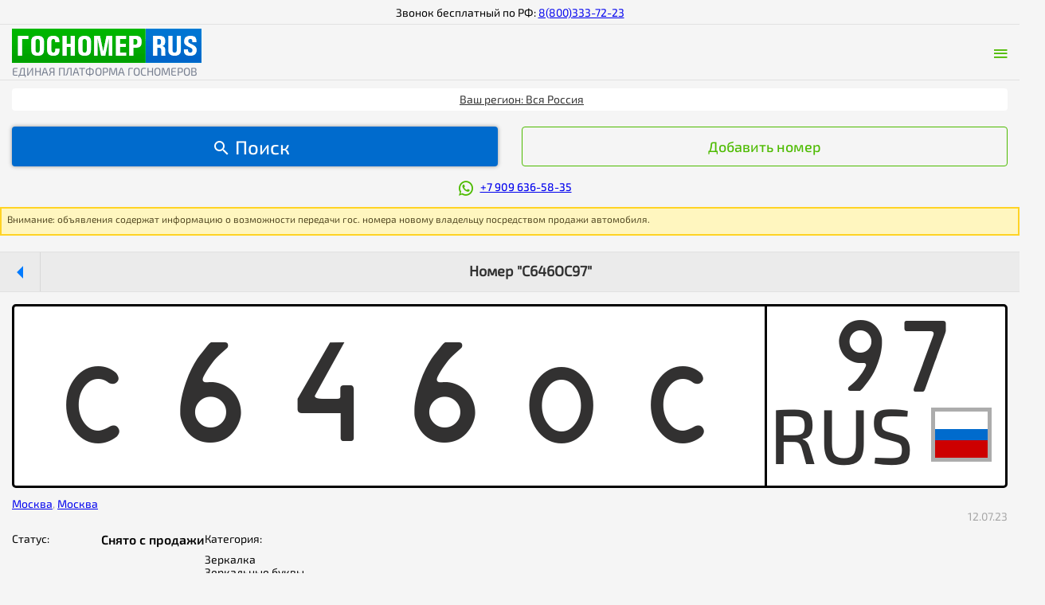

--- FILE ---
content_type: text/html; charset=UTF-8
request_url: https://m.gosnomeru.com/plate/250687-C646OC97.html
body_size: 8163
content:
<!doctype html>
<html>

<head>
    
    <!-- Global site tag (gtag.js) - Google Analytics -->
    <script async src="https://www.googletagmanager.com/gtag/js?id=UA-44258874-3"></script>
    <script>
        window.dataLayer = window.dataLayer || [];
        function gtag(){dataLayer.push(arguments);}
        gtag('js', new Date());

        gtag('config', 'UA-44258874-3');
    </script>

    
    <meta charset="utf-8" />
    <meta name="viewport" content="width=device-width, initial-scale=1.0">
    <meta name="csrf-param" content="_csrf">
    <meta name="csrf-token" content="FRgcCOzPaLF3_JZc5EZBlulKpmho51sii4VfCbwpQFS1YznCzzgChs4MzBGDjVb-SI7VtcDW2_cH1d9gkXuWVg==">
    <title>Удален С646ОС97 | Госномер-RUS</title>
    <meta name="description" content="Удален С646ОС97">
<meta name="keywords" content="продам гос номер, С646ОС97, Москва">
<meta property="og:url" content="https://m.gosnomeru.com/plate/250687-C646OC97.html">
<meta property="og:title" content="Удален С646ОС97">
<meta property="og:description" content="Удален С646ОС97">
<meta property="og:image" content="https://m.gosnomeru.com/content/plates/250687-C646OC97.png">
<meta property="fb:admins" content="100007598233669">
<meta name="msvalidate.01" content="F7A8368302392A09E1D5B28CE4BC3E9B">
<meta name="yandex-verification" content="151033a29829652f">
<link type="image/png" href="https://m.gosnomeru.com/content/plates/250687-C646OC97.png" rel="image_src">
<link href="https://gosnomerus.com/plate/250687-C646OC97.html" rel="canonical">
<link href="/assets/css/all-488f64b6247b95de4421df698bd03d45.css" rel="stylesheet">
<script type="text/javascript">var yaParams = {"category":["Зеркалка","Зеркальные буквы"]}
function updatecity_id(regionId) {
            $.ajax({
                'type': 'GET',
                'url': '/data/cities',
                'beforeSend': function(){
                    $('#city_box').addClass('loading');
                },
                'complete': function(){
                    $('#city_box').removeClass('loading');
                    
                },
                'data': {
                    'region_id': regionId,
                    'isSearch': 0
                },
                'cache': false,
                'success': function(html){
                    $('#city_id').html(html);
                    $('select.geo').selectOrDie('update');
                }
            });
            return false;
        }</script></head>

<body class="main">
<header>
    <span class="phone_me">
        Звонок бесплатный по РФ: <a href="tel:+78003337223">8(800)333-72-23</a>
    </span>
    <span class="header_main">
        <a href="/" class="logo">
            <img src="/img/main_logo.png" alt="">
            <span>ЕДИНАЯ ПЛАТФОРМА ГОСНОМЕРОВ</span>
        </a>
        <a href="#" class="icon icon-menu"></a>
    </span>

    <div class="wrapper">
        
<div class="my_geo__list" id="geoSelector">
    <a href="#" class="my_geo__list__close" id="closeGeoSelector"></a>
    Вся Россия<a class="my_geo__list__item" href="#" data-method="post" data-params='{"set_region":"77"}'>Москва</a><a class="my_geo__list__item" href="#" data-method="post" data-params='{"set_region":"78"}'>Санкт-Петербург</a><a class="my_geo__list__item" href="#" data-method="post" data-params='{"set_region":"50"}'>Московская обл.</a><a class="my_geo__list__item" href="#" data-method="post" data-params='{"set_region":"47"}'>Ленинградская обл.</a><a class="my_geo__list__item" href="#" data-method="post" data-params='{"set_region":"01"}'>Адыгея</a><a class="my_geo__list__item" href="#" data-method="post" data-params='{"set_region":"22"}'>Алтайский край</a><a class="my_geo__list__item" href="#" data-method="post" data-params='{"set_region":"28"}'>Амурская обл.</a><a class="my_geo__list__item" href="#" data-method="post" data-params='{"set_region":"29"}'>Архангельская обл.</a><a class="my_geo__list__item" href="#" data-method="post" data-params='{"set_region":"30"}'>Астраханская обл.</a><a class="my_geo__list__item" href="#" data-method="post" data-params='{"set_region":"02"}'>Башкортостан</a><a class="my_geo__list__item" href="#" data-method="post" data-params='{"set_region":"31"}'>Белгородская обл.</a><a class="my_geo__list__item" href="#" data-method="post" data-params='{"set_region":"32"}'>Брянская обл.</a><a class="my_geo__list__item" href="#" data-method="post" data-params='{"set_region":"03"}'>Бурятия</a><a class="my_geo__list__item" href="#" data-method="post" data-params='{"set_region":"33"}'>Владимирская обл.</a><a class="my_geo__list__item" href="#" data-method="post" data-params='{"set_region":"34"}'>Волгоградская обл.</a><a class="my_geo__list__item" href="#" data-method="post" data-params='{"set_region":"35"}'>Вологодская обл.</a><a class="my_geo__list__item" href="#" data-method="post" data-params='{"set_region":"36"}'>Воронежская обл.</a><a class="my_geo__list__item" href="#" data-method="post" data-params='{"set_region":"05"}'>Дагестан</a><a class="my_geo__list__item" href="#" data-method="post" data-params='{"set_region":"79"}'>Еврейская обл.</a><a class="my_geo__list__item" href="#" data-method="post" data-params='{"set_region":"37"}'>Ивановская обл.</a><a class="my_geo__list__item" href="#" data-method="post" data-params='{"set_region":"38"}'>Иркутская обл.</a><a class="my_geo__list__item" href="#" data-method="post" data-params='{"set_region":"07"}'>Кабардино-Балкария</a><a class="my_geo__list__item" href="#" data-method="post" data-params='{"set_region":"09"}'>К-Черкесская Респ.</a><a class="my_geo__list__item" href="#" data-method="post" data-params='{"set_region":"39"}'>Калининградская обл.</a><a class="my_geo__list__item" href="#" data-method="post" data-params='{"set_region":"08"}'>Калмыкия</a><a class="my_geo__list__item" href="#" data-method="post" data-params='{"set_region":"40"}'>Калужская обл.</a><a class="my_geo__list__item" href="#" data-method="post" data-params='{"set_region":"41"}'>Камчатский край</a><a class="my_geo__list__item" href="#" data-method="post" data-params='{"set_region":"10"}'>Карелия</a><a class="my_geo__list__item" href="#" data-method="post" data-params='{"set_region":"42"}'>Кемеровская обл.</a><a class="my_geo__list__item" href="#" data-method="post" data-params='{"set_region":"43"}'>Кировская обл.</a><a class="my_geo__list__item" href="#" data-method="post" data-params='{"set_region":"11"}'>Коми</a><a class="my_geo__list__item" href="#" data-method="post" data-params='{"set_region":"44"}'>Костромская обл.</a><a class="my_geo__list__item" href="#" data-method="post" data-params='{"set_region":"23"}'>Краснодарский край</a><a class="my_geo__list__item" href="#" data-method="post" data-params='{"set_region":"24"}'>Красноярский край</a><a class="my_geo__list__item" href="#" data-method="post" data-params='{"set_region":"45"}'>Курганская обл.</a><a class="my_geo__list__item" href="#" data-method="post" data-params='{"set_region":"46"}'>Курская обл.</a><a class="my_geo__list__item" href="#" data-method="post" data-params='{"set_region":"48"}'>Липецкая обл.</a><a class="my_geo__list__item" href="#" data-method="post" data-params='{"set_region":"49"}'>Магаданская обл.</a><a class="my_geo__list__item" href="#" data-method="post" data-params='{"set_region":"12"}'>Марий Эл</a><a class="my_geo__list__item" href="#" data-method="post" data-params='{"set_region":"13"}'>Мордовия</a><a class="my_geo__list__item" href="#" data-method="post" data-params='{"set_region":"51"}'>Мурманская обл.</a><a class="my_geo__list__item" href="#" data-method="post" data-params='{"set_region":"83"}'>Ненецкий АО</a><a class="my_geo__list__item" href="#" data-method="post" data-params='{"set_region":"52"}'>Нижегородская обл.</a><a class="my_geo__list__item" href="#" data-method="post" data-params='{"set_region":"53"}'>Новгородская обл.</a><a class="my_geo__list__item" href="#" data-method="post" data-params='{"set_region":"54"}'>Новосибирская обл.</a><a class="my_geo__list__item" href="#" data-method="post" data-params='{"set_region":"55"}'>Омская обл.</a><a class="my_geo__list__item" href="#" data-method="post" data-params='{"set_region":"56"}'>Оренбургская обл.</a><a class="my_geo__list__item" href="#" data-method="post" data-params='{"set_region":"57"}'>Орловская обл.</a><a class="my_geo__list__item" href="#" data-method="post" data-params='{"set_region":"58"}'>Пензенская обл.</a><a class="my_geo__list__item" href="#" data-method="post" data-params='{"set_region":"59"}'>Пермский край</a><a class="my_geo__list__item" href="#" data-method="post" data-params='{"set_region":"25"}'>Приморский край</a><a class="my_geo__list__item" href="#" data-method="post" data-params='{"set_region":"60"}'>Псковская обл.</a><a class="my_geo__list__item" href="#" data-method="post" data-params='{"set_region":"04"}'>Республика Алтай</a><a class="my_geo__list__item" href="#" data-method="post" data-params='{"set_region":"61"}'>Ростовская обл.</a><a class="my_geo__list__item" href="#" data-method="post" data-params='{"set_region":"62"}'>Рязанская обл.</a><a class="my_geo__list__item" href="#" data-method="post" data-params='{"set_region":"63"}'>Самарская обл.</a><a class="my_geo__list__item" href="#" data-method="post" data-params='{"set_region":"64"}'>Саратовская обл.</a><a class="my_geo__list__item" href="#" data-method="post" data-params='{"set_region":"14"}'>Саха (Якутия)</a><a class="my_geo__list__item" href="#" data-method="post" data-params='{"set_region":"65"}'>Сахалинская область</a><a class="my_geo__list__item" href="#" data-method="post" data-params='{"set_region":"66"}'>Свердловская обл.</a><a class="my_geo__list__item" href="#" data-method="post" data-params='{"set_region":"15"}'>Северная Осетия</a><a class="my_geo__list__item" href="#" data-method="post" data-params='{"set_region":"67"}'>Смоленская обл.</a><a class="my_geo__list__item" href="#" data-method="post" data-params='{"set_region":"26"}'>Ставропольский край</a><a class="my_geo__list__item" href="#" data-method="post" data-params='{"set_region":"68"}'>Тамбовская обл.</a><a class="my_geo__list__item" href="#" data-method="post" data-params='{"set_region":"16"}'>Татарстан</a><a class="my_geo__list__item" href="#" data-method="post" data-params='{"set_region":"69"}'>Тверская обл.</a><a class="my_geo__list__item" href="#" data-method="post" data-params='{"set_region":"70"}'>Томская обл.</a><a class="my_geo__list__item" href="#" data-method="post" data-params='{"set_region":"17"}'>Тыва (Тувинская Респ.)</a><a class="my_geo__list__item" href="#" data-method="post" data-params='{"set_region":"71"}'>Тульская обл.</a><a class="my_geo__list__item" href="#" data-method="post" data-params='{"set_region":"72"}'>Тюменская обл.</a><a class="my_geo__list__item" href="#" data-method="post" data-params='{"set_region":"18"}'>Удмуртия</a><a class="my_geo__list__item" href="#" data-method="post" data-params='{"set_region":"73"}'>Ульяновская обл.</a><a class="my_geo__list__item" href="#" data-method="post" data-params='{"set_region":"06"}'>Ингушетия</a><a class="my_geo__list__item" href="#" data-method="post" data-params='{"set_region":"27"}'>Хабаровский край</a><a class="my_geo__list__item" href="#" data-method="post" data-params='{"set_region":"19"}'>Хакасия</a><a class="my_geo__list__item" href="#" data-method="post" data-params='{"set_region":"86"}'>Ханты-Мансийский АО</a><a class="my_geo__list__item" href="#" data-method="post" data-params='{"set_region":"74"}'>Челябинская обл.</a><a class="my_geo__list__item" href="#" data-method="post" data-params='{"set_region":"95"}'>Чеченская республика</a><a class="my_geo__list__item" href="#" data-method="post" data-params='{"set_region":"75"}'>Читинская обл.</a><a class="my_geo__list__item" href="#" data-method="post" data-params='{"set_region":"21"}'>Чувашия</a><a class="my_geo__list__item" href="#" data-method="post" data-params='{"set_region":"87"}'>Чукотский АО</a><a class="my_geo__list__item" href="#" data-method="post" data-params='{"set_region":"89"}'>Ямало-Ненецкий АО</a><a class="my_geo__list__item" href="#" data-method="post" data-params='{"set_region":"76"}'>Ярославская обл.</a><a class="my_geo__list__item" href="#" data-method="post" data-params='{"set_region":"82"}'>Республика Крым</a><a class="my_geo__list__item" href="#" data-method="post" data-params='{"set_region":"92"}'>Севастополь</a><a class="my_geo__list__item" href="#" data-method="post" data-params='{"set_region":"80"}'>Донецкая Народная Респ.</a><a class="my_geo__list__item" href="#" data-method="post" data-params='{"set_region":"81"}'>Луганская Народная Респ.</a><a class="my_geo__list__item" href="#" data-method="post" data-params='{"set_region":"84"}'>Херсонская область</a></div>

<span class="my_geo" id="showGeoSelector">
    <a href="#">
        Ваш регион: Вся Россия    </a>
</span>

    </div>

    <div class="row margin-top">
                <div class="col-6">
            <a class="button" href="/plate/search">
                <button class="standalone search">Поиск</button>
            </a>
        </div>
        <div class="col-6">
            <a class="button metrika goal_ADDPLATE" href="/plate/add">
                <button class="standalone green">Добавить номер</button>
            </a>
        </div>
            </div>
    <span class="phone no-border">
                <a href="whatsapp://send?text=Здравствуйте!">+7 909 636-58-35</a>
    </span>
    <div class="slide-up account">
        <span class="small-caption center">
            Меню личного кабинета
        </span>
        <nav>
            <ul>
                            <li><a href="/signup">Регистрация</a></li>
                <li><a href="/login">Вход в личный кабинет</a></li>
                        </ul>
        </nav>
    </div>
</header>

<main>

    <div id="w0-warn-0" class="warn-message">Внимание: объявления содержат информацию о возможности передачи гос. номера новому владельцу посредством продажи автомобиля.</div>
    
<h2>
    <a href="javascript:history.go(-1)" class="prev"></a>
    Номер "С646ОС97"
</h2>

<div class="content">
    <div class="nomer large">
    <div class="wrapper">
        <span>C</span><span>6</span><span>4</span><span>6</span><span>O</span><span>C</span>    </div>
    <div class="code">
        97    </div>
</div>
<div class="standalone">
    <div class="left small">
        <a href="/plate/search?region_id=4310">Москва</a>, <a href="/plate/search?region_id=4310&amp;city_id=4400">Москва</a>    </div>
    <div class="right small">
        12.07.23    </div>
</div>


<div class="like-table" style="display: inline-block;">
    <span>Статус:</span>
    <span>
        <strong>Снято с продажи</strong>
    </span>

    <span>Категория:</span>
    <span>Зеркалка<br> Зеркальные буквы</span>
</div>

<label>Комментарий:</label>
<textarea class="placeholder-visible" placeholder=""></textarea>

</div>

<div class="content contact">
    
<p class="large">Остались вопросы? Закажите звонок и мы вам перезвоним</p>
<img src="/pics/contact1.jpg" />
<p class="small center">Заполните форму и
    <br/> нажмите заказать звонок</p>
<form id="callme-form" action="/plate/250687-C646OC97.html" method="post">
<input type="hidden" name="_csrf" value="FRgcCOzPaLF3_JZc5EZBlulKpmho51sii4VfCbwpQFS1YznCzzgChs4MzBGDjVb-SI7VtcDW2_cH1d9gkXuWVg=="><label>Ваше имя:</label>
<input type="text" id="callme-name" name="Callme[name]"><label>Контактный телефон:</label>
<input type="text" id="callme-phone" name="Callme[phone]"><button class="big phone metrika goal_CALLME" type="submit">Заказать звонок</button>

</form></div>

<div class="wrapper">
    <div class="ad_1">
        <strong>Новинка!</strong>
        <span class="first">Услуга дистанционный перевес</span>
        <span class="second">Обратите внимание на варианты из других регионов.
            <br/> Мы привезем их к вам.
        </span>
    </div>
</div>

<div style="clear: both"></div>

<div class="wrapper">
    
<div id="order-block"style="display: none;">

    <span class="small-caption center">
        Заявка на приобретение госномера
        С646ОС97 по цене 100 000р.    </span>
    <form id="order-form" action="/plate/250687-C646OC97.html" method="post">
<input type="hidden" name="_csrf" value="FRgcCOzPaLF3_JZc5EZBlulKpmho51sii4VfCbwpQFS1YznCzzgChs4MzBGDjVb-SI7VtcDW2_cH1d9gkXuWVg==">    <div class="error-summary" style="display:none"><p>Исправьте следующие ошибки:</p><ul></ul></div>    <div class="form-group field-order-user_name required">
<label class="control-label" for="order-user_name">Имя</label>
<input type="text" id="order-user_name" class="form-control" name="Order[user_name]" aria-required="true">
</div>    <div class="form-group field-order-user_phone required">
<label class="control-label" for="order-user_phone">Телефон</label>
<input type="text" id="order-user_phone" class="form-control" name="Order[user_phone]" aria-required="true">
</div>            <div class="form-group field-order-email required">
<label class="control-label" for="order-email">Email</label>
<input type="text" id="order-email" class="form-control" name="Order[email]" aria-required="true">
</div>        <div class="form-group field-order-region_id required">
<label class="control-label" for="order-region_id">Регион</label>
<select id="region_id" class="geo" name="Order[region_id]" onchange="updatecity_id(this.value)">
<option value="4310" selected>Москва</option>
<option value="4311">Санкт-Петербург</option>
<option value="4312">Московская обл.</option>
<option value="4925">Ленинградская обл.</option>
<option value="1998532">Адыгея</option>
<option value="3160">Алтайский край</option>
<option value="3223">Амурская обл.</option>
<option value="3251">Архангельская обл.</option>
<option value="3282">Астраханская обл.</option>
<option value="3296">Башкортостан</option>
<option value="3352">Белгородская обл.</option>
<option value="3371">Брянская обл.</option>
<option value="3407">Бурятия</option>
<option value="3437">Владимирская обл.</option>
<option value="3468">Волгоградская обл.</option>
<option value="3503">Вологодская обл.</option>
<option value="3529">Воронежская обл.</option>
<option value="3630">Дагестан</option>
<option value="3673">Еврейская обл.</option>
<option value="3675">Ивановская обл.</option>
<option value="3703">Иркутская обл.</option>
<option value="3751">Кабардино-Балкария</option>
<option value="5019396">К-Черкесская Респ.</option>
<option value="3761">Калининградская обл.</option>
<option value="3827">Калмыкия</option>
<option value="3841">Калужская обл.</option>
<option value="3872">Камчатский край</option>
<option value="3892">Карелия</option>
<option value="3921">Кемеровская обл.</option>
<option value="3952">Кировская обл.</option>
<option value="3994">Коми</option>
<option value="4026">Костромская обл.</option>
<option value="4052">Краснодарский край</option>
<option value="4105">Красноярский край</option>
<option value="4176">Курганская обл.</option>
<option value="4198">Курская обл.</option>
<option value="4227">Липецкая обл.</option>
<option value="4243">Магаданская обл.</option>
<option value="4270">Марий Эл</option>
<option value="4287">Мордовия</option>
<option value="4481">Мурманская обл.</option>
<option value="5019397">Ненецкий АО</option>
<option value="3563">Нижегородская обл.</option>
<option value="4503">Новгородская обл.</option>
<option value="4528">Новосибирская обл.</option>
<option value="4561">Омская обл.</option>
<option value="4593">Оренбургская обл.</option>
<option value="4633">Орловская обл.</option>
<option value="4657">Пензенская обл.</option>
<option value="4689">Пермский край</option>
<option value="4734">Приморский край</option>
<option value="4773">Псковская обл.</option>
<option value="5019395">Республика Алтай</option>
<option value="4800">Ростовская обл.</option>
<option value="4861">Рязанская обл.</option>
<option value="4891">Самарская обл.</option>
<option value="4969">Саратовская обл.</option>
<option value="5011">Саха (Якутия)</option>
<option value="5052">Сахалинская область</option>
<option value="5080">Свердловская обл.</option>
<option value="5151">Северная Осетия</option>
<option value="5161">Смоленская обл.</option>
<option value="5191">Ставропольский край</option>
<option value="5225">Тамбовская обл.</option>
<option value="5246">Татарстан</option>
<option value="3784">Тверская обл.</option>
<option value="5291">Томская обл.</option>
<option value="5312">Тыва (Тувинская Респ.)</option>
<option value="5326">Тульская обл.</option>
<option value="5356">Тюменская обл.</option>
<option value="5404">Удмуртия</option>
<option value="5432">Ульяновская обл.</option>
<option value="5458">Ингушетия</option>
<option value="5473">Хабаровский край</option>
<option value="2316497">Хакасия</option>
<option value="2499002">Ханты-Мансийский АО</option>
<option value="5507">Челябинская обл.</option>
<option value="5543">Чеченская республика</option>
<option value="5555">Читинская обл.</option>
<option value="5600">Чувашия</option>
<option value="2415585">Чукотский АО</option>
<option value="5019394">Ямало-Ненецкий АО</option>
<option value="5625">Ярославская обл.</option>
<option value="5019398">Республика Крым</option>
<option value="5019399">Севастополь</option>
<option value="5019400">Донецкая Народная Респ.</option>
<option value="5019401">Луганская Народная Респ.</option>
<option value="5019402">Херсонская область</option>
</select>
</div>    <div id="city_box">
        <div class="form-group field-order-city_id required">
<label class="control-label" for="order-city_id">Город</label>
<select id="city_id" class="geo" name="Order[city_id]">
<option value="4400" selected>Москва</option>
</select>
</div>    </div>

    <span class="small-caption center">Ваши пожелания по сделке</span>
    <div class="form-group field-order-planned_date required">
<label class="control-label" for="order-planned_date">Дата</label>
<input type="text" id="order-planned_date" name="Order[planned_date]" value="02.11.2025">

</div>    <div class="form-group field-order-note">
<label class="control-label" for="order-note">Комментарий</label>
<textarea id="order-note" class="form-control" name="Order[note]" rows="3" placeholder="Укажите тут дополнительные данные, которые помогут нам организовать Вашу сделку"></textarea>
</div>
    <span class="small-caption center">Способы переоформления</span>
    <input type="radio" id="method1" name="Order[method]" value="local">    <label for="method1">
        <strong>
            Переоформление номера в том городе, где он продается
        </strong>
    </label>
    <p>
        Ориентировочная стоимость проведения переоформления таким способом составит
        от <i>35&nbsp;000р.</i> - это расходы на государственные
        пошлины и оформление ОСАГО.
    </p>

    <input type="radio" id="method2" name="Order[method]" value="distance">    <label for="method2">
        <strong>
            Дистанционный перевес
        </strong>
    </label>
    <p>
        Услуга подразумевает, что выбранный гос номер Вы получите в своем городе.<br/>
        <strong>ВНИМАНИЕ! В соответствии с новыми правилами, с 01.01.2020 вы не сможете
            приобрести себе госномер с кодом региона, отличающимся от региона Вашей
            постоянной регистрации!</strong><br/>
        Одним из требований в этом случае будет внесение предоплаты.<br/>
        Стоимость услуги: от <i>35&nbsp;000р.</i>, включая все сопутствующие расходы.<br/>
        Подробнее об услуге Вы можете узнать из
        <a href="/page/remote-transaction.html" target="_blank">этой</a>        статьи.
    </p>

    <input type="hidden" name="Order[agreement]" value="0"><input type="checkbox" id="order-agreement" name="Order[agreement]" value="1">    <label for="order-agreement">Я подтверждаю серьезность своих намерениий по приобретению этого госномера за указанную сумму</label>
            <button type="submit" class="big send metrika goal_ORDER">Отправить заявку</button>

    </form></div>





</div>

<span class="small-caption center">Как происходит перевес на Ваш автомобиль выбранного номерного знака.</span>

<div class="wrapper">
    <img class="pic-standalone" src="/pics/infograph.jpg" />
</div>

</main>

<footer>
    <nav>
        <ul>
            <li><a href="/page/about.html">О компании</a></li>
            <li><a href="/page/buying.html">Покупателю</a></li>
            <li><a href="/page/selling.html">Продавцу</a></li>
            <li><a href="/page/auction.html">Аукцион</a></li>
            <li><a href="/news">Новости</a></li>
            <li><a href="/contact">Контакты</a></li>
            <li><a href="/cooperation">Сотрудничество</a></li>
        </ul>
    </nav>
    <span class="copyright">&copy; Госномер-РУС, 2013-2025</span>
</footer>

<!-- Yandex.Metrika counter -->
<script type="text/javascript">
    (function (d, w, c) {
        (w[c] = w[c] || []).push(function() {
            try {
                w.yaCounter22105990 = new Ya.Metrika({
                    id:22105990,
                    webvisor:true,
                    clickmap:true,
                    trackLinks:true,
                    accurateTrackBounce:true,
                    ecommerce:"dataLayer",
                    params: (typeof yaParams == 'undefined') ? null : yaParams
                });
            } catch(e) { }
        });

        var n = d.getElementsByTagName("script")[0],
            s = d.createElement("script"),
            f = function () { n.parentNode.insertBefore(s, n); };
        s.type = "text/javascript";
        s.async = true;
        s.src = (d.location.protocol == "https:" ? "https:" : "http:") + "//mc.yandex.ru/metrika/watch.js";

        if (w.opera == "[object Opera]") {
            d.addEventListener("DOMContentLoaded", f, false);
        } else { f(); }
    })(document, window, "yandex_metrika_callbacks");
</script>
<noscript><div><img src="//mc.yandex.ru/watch/22105990" style="position:absolute; left:-9999px;" alt="" /></div></noscript>
<!-- /Yandex.Metrika counter -->

<!-- WhatsHelp.io widget -->
<script type="text/javascript">
    (function () {
        var options = {
            whatsapp: "+79251934767", // WhatsApp number
            call_to_action: "Напишите нам в WhatsApp", // Call to action
            position: "right" // Position may be 'right' or 'left'
        };
        var proto = document.location.protocol, host = "whatshelp.io", url = proto + "//static." + host;
        var s = document.createElement('script'); s.type = 'text/javascript'; s.async = true; s.src = url + '/widget-send-button/js/init.js';
        s.onload = function () { WhWidgetSendButton.init(host, proto, options); };
        var x = document.getElementsByTagName('script')[0]; x.parentNode.insertBefore(s, x);
    })();
</script>
<!-- /WhatsHelp.io widget -->


<script src="/assets/js/all-ea8ede066703c80f2e218b865e9c1b67.js"></script>
<script src="/assets/f5df2dc8/yii.validation.js"></script>
<script src="/assets/eddd7980/ui/i18n/datepicker-ru.js"></script>
<script type="text/javascript">    $('body').on('click', '.metrika', function() {
        var goal_name = this.className.match(/goal_([^\s]+)/)[1];
        yaCounter22105990.reachGoal(goal_name);
        return true;
    });
    $('body').on('click', '.fbpixel', function() {
        var track_name = this.className.match(/track_([^\s]+)/)[1];
        fbq('track', track_name);
        return true;
    });</script>
<script type="text/javascript">jQuery(document).ready(function () {
window.dataLayer = window.dataLayer || []; window.dataLayer.push({"ecommerce":{"detail":{"products":[{"id":250687,"name":"С646ОС97","price":0}]}}});
$('#order-link').click(function(){
	$('#order-block').show();
	var destination = $('#order-block').offset().top;
	$('html, body').animate( { scrollTop: destination }, 500 );
	event.preventDefault();
});
$('#order-planned_date').datepicker($.extend({}, $.datepicker.regional['ru-RU'], {"dateFormat":"dd.mm.yy"}));
jQuery('#order-form').yiiActiveForm([{"id":"order-user_name","name":"user_name","container":".field-order-user_name","input":"#order-user_name","validate":function (attribute, value, messages, deferred, $form) {yii.validation.string(value, messages, {"message":"Значение «Имя» должно быть строкой.","max":60,"tooLong":"Значение «Имя» должно содержать максимум 60 символов.","skipOnEmpty":1});yii.validation.required(value, messages, {"message":"Необходимо заполнить «Имя»."});}},{"id":"order-user_phone","name":"user_phone","container":".field-order-user_phone","input":"#order-user_phone","validate":function (attribute, value, messages, deferred, $form) {yii.validation.regularExpression(value, messages, {"pattern":/^((\+7|8|7)(\d{10}))$/,"not":false,"message":"Телефон в международном формате","skipOnEmpty":1});yii.validation.required(value, messages, {"message":"Необходимо заполнить «Телефон»."});}},{"id":"order-email","name":"email","container":".field-order-email","input":"#order-email","validate":function (attribute, value, messages, deferred, $form) {yii.validation.required(value, messages, {"message":"Необходимо заполнить «Email»."});yii.validation.email(value, messages, {"pattern":/^[a-zA-Z0-9!#$%&'*+\/=?^_`{|}~-]+(?:\.[a-zA-Z0-9!#$%&'*+\/=?^_`{|}~-]+)*@(?:[a-zA-Z0-9](?:[a-zA-Z0-9-]*[a-zA-Z0-9])?\.)+[a-zA-Z0-9](?:[a-zA-Z0-9-]*[a-zA-Z0-9])?$/,"fullPattern":/^[^@]*<[a-zA-Z0-9!#$%&'*+\/=?^_`{|}~-]+(?:\.[a-zA-Z0-9!#$%&'*+\/=?^_`{|}~-]+)*@(?:[a-zA-Z0-9](?:[a-zA-Z0-9-]*[a-zA-Z0-9])?\.)+[a-zA-Z0-9](?:[a-zA-Z0-9-]*[a-zA-Z0-9])?>$/,"allowName":false,"message":"Значение «Email» не является правильным email адресом.","enableIDN":false,"skipOnEmpty":1});}},{"id":"order-region_id","name":"region_id","container":".field-order-region_id","input":"#order-region_id","validate":function (attribute, value, messages, deferred, $form) {yii.validation.required(value, messages, {"message":"Необходимо заполнить «Регион»."});}},{"id":"order-city_id","name":"city_id","container":".field-order-city_id","input":"#order-city_id","validate":function (attribute, value, messages, deferred, $form) {yii.validation.required(value, messages, {"message":"Необходимо заполнить «Город»."});}},{"id":"order-planned_date","name":"planned_date","container":".field-order-planned_date","input":"#order-planned_date","validate":function (attribute, value, messages, deferred, $form) {yii.validation.required(value, messages, {"message":"Необходимо заполнить «Дата»."});}},{"id":"order-note","name":"note","container":".field-order-note","input":"#order-note","validate":function (attribute, value, messages, deferred, $form) {yii.validation.string(value, messages, {"message":"Значение «Комментарий» должно быть строкой.","skipOnEmpty":1});}}], []);
});</script></body>
</html>


--- FILE ---
content_type: text/css
request_url: https://m.gosnomeru.com/assets/css/all-488f64b6247b95de4421df698bd03d45.css
body_size: 28661
content:
/*! normalize.css v6.0.0 | MIT License | github.com/necolas/normalize.css */html{line-height:1.15;-ms-text-size-adjust:100%;-webkit-text-size-adjust:100%}article,aside,footer,header,nav,section{display:block}h1{font-size:2em;margin:.67em 0}figcaption,figure,main{display:block}figure{margin:1em 40px}hr{box-sizing:content-box;height:0;overflow:visible}pre{font-family:monospace,monospace;font-size:1em}a{background-color:transparent;-webkit-text-decoration-skip:objects}abbr[title]{border-bottom:0;text-decoration:underline;text-decoration:underline dotted}b,strong{font-weight:inherit}b,strong{font-weight:bolder}code,kbd,samp{font-family:monospace,monospace;font-size:1em}dfn{font-style:italic}mark{background-color:#ff0;color:#000}small{font-size:80%}sub,sup{font-size:75%;line-height:0;position:relative;vertical-align:baseline}sub{bottom:-0.25em}sup{top:-0.5em}audio,video{display:inline-block}audio:not([controls]){display:none;height:0}img{border-style:none}svg:not(:root){overflow:hidden}button,input,optgroup,select,textarea{margin:0}button,input{overflow:visible}button,select{text-transform:none}button,html [type="button"],[type="reset"],[type="submit"]{-webkit-appearance:button}button::-moz-focus-inner,[type="button"]::-moz-focus-inner,[type="reset"]::-moz-focus-inner,[type="submit"]::-moz-focus-inner{border-style:none;padding:0}button:-moz-focusring,[type="button"]:-moz-focusring,[type="reset"]:-moz-focusring,[type="submit"]:-moz-focusring{outline:1px dotted ButtonText}legend{box-sizing:border-box;color:inherit;display:table;max-width:100%;padding:0;white-space:normal}progress{display:inline-block;vertical-align:baseline}textarea{overflow:auto}[type="checkbox"],[type="radio"]{box-sizing:border-box;padding:0}[type="number"]::-webkit-inner-spin-button,[type="number"]::-webkit-outer-spin-button{height:auto}[type="search"]{-webkit-appearance:textfield;outline-offset:-2px}[type="search"]::-webkit-search-cancel-button,[type="search"]::-webkit-search-decoration{-webkit-appearance:none}::-webkit-file-upload-button{-webkit-appearance:button;font:inherit}details,menu{display:block}summary{display:list-item}canvas{display:inline-block}template{display:none}[hidden]{display:none}@import url(http://fonts.googleapis.com/css?family=Lato:300,700);.sod_select,.sod_select *{-webkit-box-sizing:border-box;-moz-box-sizing:border-box;box-sizing:border-box;-webkit-touch-callout:none;-webkit-user-select:none;-moz-user-select:none;-ms-user-select:none;user-select:none}.sod_select{display:inline-block;position:relative;line-height:1;width:100%;padding:6px 10px;border:2px transparent solid;background:#fff;color:#444;font-size:14px;font-weight:300;text-align:left;outline:0;outline-offset:-2px;cursor:default;border-radius:3px;-webkit-transition:.3s;transition:.3s;margin-bottom:8px}.sod_select.geo{padding-left:34px}.sod_select:before,.sod_select:after{font-family:'icomoon';color:#006bcd;content:"\e903";position:absolute;right:5px;top:2px;font-size:24px;-webkit-transform:rotate(90deg);transform:rotate(90deg);-webkit-transition:.3s;transition:.3s}.sod_select.geo:after{left:6px;right:auto;top:3px;content:"\e907";font-size:20px;-webkit-transform:none !important;transform:none !important}.sod_select:hover,.sod_select.open,.sod_select.focus{border-color:#4dbb00}.sod_select.focus:after,.sod_select.open:after,.sod_select.focus:before,.sod_select.open:before{-webkit-transform:rotate(270deg);transform:rotate(270deg)}.sod_select.open{color:#919191}.sod_select.focus{box-shadow:0 0 5px rgba(0,0,0,.2)}.sod_select.disabled{border-color:#828282;color:#b2b2b2;cursor:not-allowed}.sod_select .sod_label{display:block;overflow:hidden;white-space:nowrap;text-overflow:ellipsis;padding-right:15px}.sod_select .sod_list_wrapper{position:absolute;top:100%;left:-2px;right:-2px;display:none;height:auto;// width:200px;margin:0 0 0 -3px;background:#fff;border:4px solid #000;border-top:0;color:#444;font-weight:300;z-index:1}.sod_select.open .sod_list_wrapper{display:block}.sod_select.disabled.open .sod_list_wrapper{display:none}.sod_select.above .sod_list_wrapper{top:auto;bottom:100%;border-top:3px solid #000;border-bottom:0}.sod_select .sod_list{display:block;overflow-y:auto;padding:0;margin:0}.sod_select .sod_option{display:block;overflow:hidden;white-space:nowrap;text-overflow:ellipsis;position:relative;padding:10px 10px;list-style-type:none}.sod_select .sod_option.optgroup,.sod_select .sod_option.optgroup.disabled{background:inherit;color:#939393;font-size:10px;font-style:italic}.sod_select .sod_option.groupchild{padding-left:20px}.sod_select .sod_option.is-placeholder{display:none}.sod_select .sod_option.disabled{background:inherit;color:#ccc}.sod_select .sod_option.active{background:#f7f7f7;color:#333}.sod_select .sod_option.selected{font-weight:700;padding-right:25px}.sod_select .sod_option.selected:before{content:"";position:absolute;right:10px;top:50%;-webkit-transform:translateY(-50%);-ms-transform:translateY(-50%);transform:translateY(-50%);display:inline-block;color:gray;height:9px;width:10px;background:url([data-uri])}.sod_select.no_highlight .sod_option.selected{font-weight:300}.sod_select.no_highlight .sod_option.selected:before{display:none}.sod_select select{display:none !important}.sod_select.touch select{-webkit-appearance:menulist-button;position:absolute;top:0;left:0;display:block !important;height:100%;width:100%;opacity:0;z-index:1}.slick-slider{position:relative;display:block;box-sizing:border-box;-webkit-user-select:none;-moz-user-select:none;-ms-user-select:none;user-select:none;-webkit-touch-callout:none;-khtml-user-select:none;-ms-touch-action:pan-y;touch-action:pan-y;-webkit-tap-highlight-color:transparent}.slick-list{position:relative;display:block;overflow:hidden;margin:0;padding:0}.slick-list:focus{outline:0}.slick-list.dragging{cursor:pointer;cursor:hand}.slick-slider .slick-track,.slick-slider .slick-list{-webkit-transform:translate3d(0,0,0);-moz-transform:translate3d(0,0,0);-ms-transform:translate3d(0,0,0);-o-transform:translate3d(0,0,0);transform:translate3d(0,0,0)}.slick-track{position:relative;top:0;left:0;display:block}.slick-track:before,.slick-track:after{display:table;content:''}.slick-track:after{clear:both}.slick-loading .slick-track{visibility:hidden}.slick-slide{display:none;float:left;height:100%;min-height:1px}[dir='rtl'] .slick-slide{float:right}.slick-slide img{display:block}.slick-slide.slick-loading img{display:none}.slick-slide.dragging img{pointer-events:none}.slick-initialized .slick-slide{display:block}.slick-loading .slick-slide{visibility:hidden}.slick-vertical .slick-slide{display:block;height:auto;border:1px solid transparent}.slick-arrow.slick-hidden{display:none}@charset 'UTF-8';.slick-loading .slick-list{background:#fff url('../../img/ajax-loader.gif') center center no-repeat}@font-face{font-family:'slick';font-weight:normal;font-style:normal;src:url('../../fonts/slick.eot');src:url('../../fonts/slick.eot?#iefix') format('embedded-opentype'),url('../../fonts/slick.woff') format('woff'),url('../../fonts/slick.ttf') format('truetype'),url('../../fonts/slick.svg#slick') format('svg')}.slick-prev,.slick-next{font-size:0;line-height:0;position:absolute;top:50%;display:block;width:20px;height:20px;padding:0;-webkit-transform:translate(0,-50%);-ms-transform:translate(0,-50%);transform:translate(0,-50%);cursor:pointer;color:transparent;border:0;outline:0;background:transparent}.slick-prev:hover,.slick-prev:focus,.slick-next:hover,.slick-next:focus{color:transparent;outline:0;background:transparent}.slick-prev:hover:before,.slick-prev:focus:before,.slick-next:hover:before,.slick-next:focus:before{opacity:1}.slick-prev.slick-disabled:before,.slick-next.slick-disabled:before{opacity:.25}.slick-prev:before,.slick-next:before{font-family:'slick';font-size:20px;line-height:1;opacity:.75;color:white;-webkit-font-smoothing:antialiased;-moz-osx-font-smoothing:grayscale}.slick-prev{left:-25px}[dir='rtl'] .slick-prev{right:-25px;left:auto}.slick-prev:before{content:'←'}[dir='rtl'] .slick-prev:before{content:'→'}.slick-next{right:-25px}[dir='rtl'] .slick-next{right:auto;left:-25px}.slick-next:before{content:'→'}[dir='rtl'] .slick-next:before{content:'←'}.slick-dotted.slick-slider{margin-bottom:30px}.slick-dots{position:absolute;bottom:-25px;display:block;width:100%;padding:0;margin:0;list-style:none;text-align:center}.slick-dots li{position:relative;display:inline-block;width:20px;height:20px;margin:0 5px;padding:0;cursor:pointer}.slick-dots li button{font-size:0;line-height:0;display:block;width:20px;height:20px;padding:5px;cursor:pointer;color:transparent;border:0;outline:0;background:transparent}.slick-dots li button:hover,.slick-dots li button:focus{outline:0}.slick-dots li button:hover:before,.slick-dots li button:focus:before{opacity:1}.slick-dots li button:before{font-family:'slick';font-size:6px;line-height:20px;position:absolute;top:0;left:0;width:20px;height:20px;content:'•';text-align:center;opacity:.25;color:black;-webkit-font-smoothing:antialiased;-moz-osx-font-smoothing:grayscale}.slick-dots li.slick-active button:before{opacity:.75;color:black}.irs{position:relative;display:block;-webkit-touch-callout:none;-webkit-user-select:none;-khtml-user-select:none;-moz-user-select:none;-ms-user-select:none;user-select:none}.irs-line{position:relative;display:block;overflow:hidden;outline:none !important}.irs-line-left,.irs-line-mid,.irs-line-right{position:absolute;display:block;top:0}.irs-line-left{left:0;width:11%}.irs-line-mid{left:9%;width:82%}.irs-line-right{right:0;width:11%}.irs-bar{position:absolute;display:block;left:0;width:0}.irs-bar-edge{position:absolute;display:block;top:0;left:0}.irs-shadow{position:absolute;display:none;left:0;width:0}.irs-slider{position:absolute;display:block;cursor:default;z-index:1}.irs-slider.type_last{z-index:2}.irs-min{position:absolute;display:block;left:0;cursor:default}.irs-max{position:absolute;display:block;right:0;cursor:default}.irs-from,.irs-to,.irs-single{position:absolute;display:block;top:0;left:0;cursor:default;white-space:nowrap}.irs-grid{position:absolute;display:none;bottom:0;left:0;width:100%;height:20px}.irs-with-grid .irs-grid{display:block}.irs-grid-pol{position:absolute;top:0;left:0;width:1px;height:8px;background:#000}.irs-grid-pol.small{height:4px}.irs-grid-text{position:absolute;bottom:0;left:0;white-space:nowrap;text-align:center;font-size:9px;line-height:9px;padding:0 3px;color:#000}.irs-disable-mask{position:absolute;display:block;top:0;left:-1%;width:102%;height:100%;cursor:default;background:rgba(0,0,0,0.0);z-index:2}.irs-disabled{opacity:.4}.lt-ie9 .irs-disabled{filter:alpha(opacity=40)}.irs-hidden-input{position:absolute !important;display:block !important;top:0 !important;left:0 !important;width:0 !important;height:0 !important;font-size:0 !important;line-height:0 !important;padding:0 !important;margin:0 !important;outline:none !important;z-index:-9999 !important;background:none !important;border-style:solid !important;border-color:transparent !important}.irs-line-mid,.irs-line-left,.irs-line-right,.irs-bar,.irs-bar-edge,.irs-slider{background:url(../../img/sprite-skin-flat.png) repeat-x}.irs{height:40px}.irs-with-grid{height:60px}.irs-line{height:12px;top:25px}.irs-line-left{height:12px;background-position:0 -30px}.irs-line-mid{height:12px;background-position:0 0}.irs-line-right{height:12px;background-position:100% -30px}.irs-bar{height:12px;top:25px;background-position:0 -60px}.irs-bar-edge{top:25px;height:12px;width:9px;background-position:0 -90px}.irs-shadow{height:3px;top:34px;background:#000;opacity:.25}.lt-ie9 .irs-shadow{filter:alpha(opacity=25)}.irs-slider{width:16px;height:18px;top:22px;background-position:0 -120px}.irs-slider.state_hover,.irs-slider:hover{background-position:0 -150px}.irs-min,.irs-max{color:#999;font-size:10px;line-height:1.333;text-shadow:none;top:0;padding:1px 3px;background:#e1e4e9;-moz-border-radius:4px;border-radius:4px}.irs-from,.irs-to,.irs-single{color:#fff;font-size:10px;line-height:1.333;text-shadow:none;padding:1px 5px;background:#ed5565;-moz-border-radius:4px;border-radius:4px}.irs-from:after,.irs-to:after,.irs-single:after{position:absolute;display:block;content:"";bottom:-6px;left:50%;width:0;height:0;margin-left:-3px;overflow:hidden;border:3px solid transparent;border-top-color:#ed5565}.irs-grid-pol{background:#e1e4e9}.irs-grid-text{color:#999}.mbsc-anim-trans .mbsc-fr-scroll{overflow:hidden}.mbsc-anim-trans-flip .mbsc-fr-persp,.mbsc-anim-trans-swing .mbsc-fr-persp{-webkit-perspective:1000px;perspective:1000px}.mbsc-anim-trans .mbsc-fr-popup,.mbsc-anim-trans .mbsc-fr-overlay{-webkit-animation-fill-mode:forwards;animation-fill-mode:forwards}.mbsc-anim-in .mbsc-fr-popup,.mbsc-anim-in .mbsc-fr-overlay{-webkit-animation-timing-function:ease-out;-webkit-animation-duration:225ms;animation-timing-function:ease-out;animation-duration:225ms}.mbsc-anim-out .mbsc-fr-popup,.mbsc-anim-out .mbsc-fr-overlay{-webkit-animation-timing-function:ease-in;-webkit-animation-duration:195ms;animation-timing-function:ease-in;animation-duration:195ms}.mbsc-anim-in .mbsc-fr-overlay{-webkit-animation-name:mbsc-anim-f-in;animation-name:mbsc-anim-f-in}.mbsc-anim-out .mbsc-fr-overlay{-webkit-animation-name:mbsc-anim-f-out;animation-name:mbsc-anim-f-out}.mbsc-anim-flip,.mbsc-anim-swing,.mbsc-anim-slidehorizontal,.mbsc-anim-slidevertical,.mbsc-anim-slidedown,.mbsc-anim-slideup,.mbsc-anim-fade{-webkit-backface-visibility:hidden;-webkit-transform:translateX(0);backface-visibility:hidden;transform:translateX(0)}.mbsc-anim-swing,.mbsc-anim-slidehorizontal,.mbsc-anim-slidevertical,.mbsc-anim-slidedown,.mbsc-anim-slideup,.mbsc-anim-fade{-webkit-transform-origin:0 0;transform-origin:0 0}.mbsc-anim-flip,.mbsc-anim-pop{-webkit-transform-origin:50% 50%;transform-origin:50% 50%}.mbsc-anim-in .mbsc-anim-pop{opacity:1;-webkit-animation-name:mbsc-anim-p-in;-webkit-animation-duration:100ms;-webkit-transform:scale(1);animation-name:mbsc-anim-p-in;animation-duration:100ms;transform:scale(1)}.mbsc-anim-out .mbsc-anim-pop{opacity:0;-webkit-animation-name:mbsc-anim-p-out;-webkit-animation-duration:150ms;animation-name:mbsc-anim-p-out;animation-duration:150ms}.mbsc-anim-trans-pop .mbsc-fr-overlay{-webkit-animation-duration:150ms;animation-duration:150ms}.mbsc-anim-in .mbsc-anim-flip{opacity:1;-webkit-animation-name:mbsc-anim-fl-in;-webkit-transform:scale(1);animation-name:mbsc-anim-fl-in;transform:scale(1)}.mbsc-anim-out .mbsc-anim-flip{opacity:0;-webkit-animation-name:mbsc-anim-fl-out;animation-name:mbsc-anim-fl-out}.mbsc-anim-in .mbsc-anim-swing{opacity:1;-webkit-animation-name:mbsc-anim-sw-in;-webkit-transform:scale(1);transform:scale(1);animation-name:mbsc-anim-sw-in}.mbsc-anim-out .mbsc-anim-swing{opacity:0;-webkit-animation-name:mbsc-anim-sw-out;animation-name:mbsc-anim-sw-out}.mbsc-anim-in .mbsc-anim-slidehorizontal{opacity:1;-webkit-animation-name:mbsc-anim-sh-in;-webkit-transform:scale(1);transform:scale(1);animation-name:mbsc-anim-sh-in}.mbsc-anim-out .mbsc-anim-slidehorizontal{opacity:0;-webkit-animation-name:mbsc-anim-sh-out;animation-name:mbsc-anim-sh-out}.mbsc-anim-in .mbsc-anim-slidevertical{opacity:1;-webkit-animation-name:mbsc-anim-sv-in;-webkit-transform:scale(1);animation-name:mbsc-anim-sv-in;transform:scale(1)}.mbsc-anim-out .mbsc-anim-slidevertical{opacity:0;-webkit-animation-name:mbsc-anim-sv-out;animation-name:mbsc-anim-sv-out}.mbsc-anim-in .mbsc-anim-slidedown{-webkit-animation-name:mbsc-anim-sd-in;-webkit-transform:scale(1);animation-name:mbsc-anim-sd-in;transform:scale(1)}.mbsc-anim-out .mbsc-anim-slidedown{-webkit-animation-name:mbsc-anim-sd-out;-webkit-transform:translateY(-100%);animation-name:mbsc-anim-sd-out}.mbsc-anim-in .mbsc-anim-slideup{-webkit-animation-name:mbsc-anim-su-in;-webkit-transform:scale(1);transform:scale(1);animation-name:mbsc-anim-su-in}.mbsc-anim-out .mbsc-anim-slideup{-webkit-animation-name:mbsc-anim-su-out;-webkit-transform:translateY(100%);animation-name:mbsc-anim-su-out}.mbsc-anim-in .mbsc-anim-fade{opacity:1;-webkit-animation-name:mbsc-anim-f-in;animation-name:mbsc-anim-f-in}.mbsc-anim-out .mbsc-anim-fade{opacity:0;-webkit-animation-name:mbsc-anim-f-out;animation-name:mbsc-anim-f-out}@keyframes mbsc-anim-f-in{from{opacity:0}to{opacity:1}}@-webkit-keyframes mbsc-anim-f-in{from{opacity:0}to{opacity:1}}@keyframes mbsc-anim-f-out{from{visibility:visible;opacity:1}to{opacity:0}}@-webkit-keyframes mbsc-anim-f-out{from{visibility:visible;opacity:1}to{opacity:0}}@keyframes mbsc-anim-p-in{from{opacity:0;transform:scale(0.8)}to{opacity:1;transform:scale(1)}}@-webkit-keyframes mbsc-anim-p-in{from{opacity:0;-webkit-transform:scale(0.8)}to{opacity:1;-webkit-transform:scale(1)}}@keyframes mbsc-anim-p-out{from{opacity:1;transform:scale(1)}to{opacity:0;transform:scale(0.8)}}@-webkit-keyframes mbsc-anim-p-out{from{opacity:1;-webkit-transform:scale(1)}to{opacity:0;-webkit-transform:scale(0.8)}}@keyframes mbsc-anim-fl-in{from{opacity:0;transform:rotateY(90deg)}to{opacity:1;transform:rotateY(0)}}@-webkit-keyframes mbsc-anim-fl-in{from{opacity:0;-webkit-transform:rotateY(90deg)}to{opacity:1;-webkit-transform:rotateY(0)}}@keyframes mbsc-anim-fl-out{from{opacity:1;transform:rotateY(0)}to{opacity:0;transform:rotateY(-90deg)}}@-webkit-keyframes mbsc-anim-fl-out{from{opacity:1;-webkit-transform:rotateY(0)}to{opacity:0;-webkit-transform:rotateY(-90deg)}}@keyframes mbsc-anim-sw-in{from{opacity:0;transform:rotateY(-90deg)}to{opacity:1;transform:rotateY(0)}}@-webkit-keyframes mbsc-anim-sw-in{from{opacity:0;-webkit-transform:rotateY(-90deg)}to{opacity:1;-webkit-transform:rotateY(0)}}@keyframes mbsc-anim-sw-out{from{opacity:1;transform:rotateY(0)}to{opacity:0;transform:rotateY(-90deg)}}@-webkit-keyframes mbsc-anim-sw-out{from{opacity:1;-webkit-transform:rotateY(0)}to{opacity:0;-webkit-transform:rotateY(-90deg)}}@keyframes mbsc-anim-sh-in{from{opacity:0;transform:translateX(-100%)}to{opacity:1;transform:translateX(0)}}@-webkit-keyframes mbsc-anim-sh-in{from{opacity:0;-webkit-transform:translateX(-100%)}to{opacity:1;-webkit-transform:translateX(0)}}@keyframes mbsc-anim-sh-out{from{opacity:1;transform:translateX(0)}to{opacity:0;transform:translateX(100%)}}@-webkit-keyframes mbsc-anim-sh-out{from{opacity:1;-webkit-transform:translateX(0)}to{opacity:0;-webkit-transform:translateX(100%)}}@keyframes mbsc-anim-sv-in{from{opacity:0;transform:translateY(-100%)}to{opacity:1;transform:translateY(0)}}@-webkit-keyframes mbsc-anim-sv-in{from{opacity:0;-webkit-transform:translateY(-100%)}to{opacity:1;-webkit-transform:translateY(0)}}@keyframes mbsc-anim-sv-out{from{opacity:1;transform:translateY(0)}to{opacity:0;transform:translateY(100%)}}@-webkit-keyframes mbsc-anim-sv-out{from{opacity:1;-webkit-transform:translateY(0)}to{opacity:0;-webkit-transform:translateY(100%)}}@keyframes mbsc-anim-sd-in{from{transform:translateY(-100%)}to{transform:translateY(0)}}@-webkit-keyframes mbsc-anim-sd-in{from{opacity:1;-webkit-transform:translateY(-100%)}to{opacity:1;-webkit-transform:translateY(0)}}@keyframes mbsc-anim-sd-out{from{transform:translateY(0)}to{transform:translateY(-100%)}}@-webkit-keyframes mbsc-anim-sd-out{from{opacity:1;-webkit-transform:translateY(0)}to{opacity:1;-webkit-transform:translateY(-100%)}}@keyframes mbsc-anim-su-in{from{transform:translateY(100%)}to{transform:translateY(0)}}@-webkit-keyframes mbsc-anim-su-in{from{opacity:1;-webkit-transform:translateY(100%)}to{opacity:1;-webkit-transform:translateY(0)}}@keyframes mbsc-anim-su-out{from{transform:translateY(0)}to{transform:translateY(100%)}}@-webkit-keyframes mbsc-anim-su-out{from{opacity:1;-webkit-transform:translateY(0)}to{opacity:1;-webkit-transform:translateY(100%)}}@font-face{font-family:'icons_mobiscroll';src:url([data-uri]) format('truetype');src:url([data-uri]) format('woff');font-weight:normal;font-style:normal}.mbsc-ic:before{font-family:'icons_mobiscroll';speak:none;font-style:normal;font-weight:normal;font-variant:normal;text-transform:none;-webkit-font-smoothing:antialiased;-moz-osx-font-smoothing:grayscale}.mbsc-ic-checkmark:before{content:"\f100"}.mbsc-ic-close:before{content:"\f101"}.mbsc-ic-loop2:before{content:"\f102"}.mbsc-ic-minus:before{content:"\f103"}.mbsc-ic-plus:before{content:"\f104"}.mbsc-fr-w,.mbsc-fr-overlay{-webkit-transform:translateZ(0)}.mbsc-fr{pointer-events:none;z-index:99998;font-weight:normal;-webkit-font-smoothing:antialiased;-webkit-tap-highlight-color:rgba(0,0,0,0);-webkit-text-size-adjust:100%}.mbsc-fr-lock{-ms-touch-action:none;touch-action:none}.mbsc-fr-lock-ctx{position:relative}.mbsc-fr-lock.mbsc-fr-lock-ios{overflow:hidden;position:absolute;top:0;bottom:0;left:0;right:0;height:auto}.mbsc-fr-scroll{position:relative;z-index:2;width:100%;height:100%;-ms-touch-action:pan-y;touch-action:pan-y;overflow-y:auto;overflow-x:hidden;-webkit-overflow-scrolling:touch}.mbsc-fr-scroll:focus{outline:0;outline-offset:-2px}.mbsc-fr-popup{max-width:98%;position:absolute;z-index:2;top:0;left:0;font-size:12px;text-shadow:none;-webkit-user-select:none;-moz-user-select:none;-ms-user-select:none;user-select:none;-ms-touch-action:pan-y;touch-action:pan-y}.mbsc-rtl{direction:rtl}.mbsc-fr-popup,.mbsc-fr-btn-cont{-webkit-box-sizing:border-box;-moz-box-sizing:border-box;box-sizing:border-box}.mbsc-fr-w{min-width:200px;overflow:hidden;text-align:center;font-family:arial,verdana,sans-serif;-webkit-box-sizing:content-box;-moz-box-sizing:content-box;box-sizing:content-box}.mbsc-fr,.mbsc-fr-persp,.mbsc-fr-overlay{position:fixed;top:0;bottom:0;left:0;right:0}.mbsc-fr-lock-ctx>.mbsc-fr,.mbsc-fr-lock-ctx .mbsc-fr-persp,.mbsc-fr-lock-ctx .mbsc-fr-overlay{position:absolute}.mbsc-fr-persp{pointer-events:auto;overflow:hidden}.mbsc-fr-overlay{z-index:1;background:rgba(0,0,0,.7);-webkit-transform:translateZ(0)}.mbsc-fr-liq .mbsc-fr-popup{max-width:100%}.mbsc-fr-top .mbsc-fr-popup,.mbsc-fr-bottom .mbsc-fr-popup{width:100%;max-width:100%}.mbsc-fr-inline{position:static;pointer-events:auto}.mbsc-fr-inline .mbsc-fr-popup{position:static;display:inline-block;max-width:100%}.mbsc-fr-inline.mbsc-fr-liq .mbsc-fr-popup{display:block}.mbsc-fr-bubble,.mbsc-fr-bubble .mbsc-fr-persp{position:absolute}.mbsc-fr-bubble .mbsc-fr-arr-w{position:absolute;z-index:1;left:0;width:100%}.mbsc-fr-bubble-top .mbsc-fr-arr-w{top:100%}.mbsc-fr-bubble-bottom .mbsc-fr-arr-w{bottom:100%}.mbsc-fr-bubble .mbsc-fr-arr-i{margin:0 30px;position:relative;direction:ltr}.mbsc-fr-bubble .mbsc-fr-arr{display:block}.mbsc-fr-arr{display:none;position:relative;left:0;width:0;height:0;border-width:18px 18px;border-style:solid;margin-left:-18px}.mbsc-fr-bubble-bottom .mbsc-fr-arr{bottom:0}.mbsc-fr-bubble-top .mbsc-fr-arr{top:0}.mbsc-fr-hdn{width:0;height:0;margin:0;padding:0;border:0;overflow:hidden}.mbsc-fr-hdr{overflow:hidden;text-overflow:ellipsis}.mbsc-fr-btn{overflow:hidden;display:block;text-decoration:none;white-space:nowrap;text-overflow:ellipsis;vertical-align:top}.mbsc-fr-btn-e{cursor:pointer}.mbsc-fr-btn-d{cursor:default}.mbsc-fr-btn-cont{display:table;width:100%;text-align:center}.mbsc-fr-btn-cont .mbsc-fr-btn-d{opacity:.3}.mbsc-fr-btn-w{vertical-align:top;display:table-cell;position:relative;z-index:5}.mbsc-fr-btn-w .mbsc-fr-btn:before{padding:.375em}.mbsc-wdg .mbsc-wdg-c{position:relative;z-index:0;font-size:14px;text-align:left;white-space:normal}.mbsc-wdg .mbsc-wdg-c.mbsc-w-p{padding:1em}.mbsc-mobiscroll .mbsc-fr-w{min-width:16em;background:#f7f7f7;color:#454545;font-size:16px}.mbsc-mobiscroll .mbsc-fr-hdr{padding:0 .6666em;padding-top:.6666em;color:#4eccc4;font-size:.75em;text-transform:uppercase;min-height:2em;line-height:2em}.mbsc-mobiscroll .mbsc-fr-btn-cont{display:block;overflow:hidden;text-align:right;padding:0 .5em .5em .5em}.mbsc-mobiscroll .mbsc-fr-btn-w{display:block;float:right}.mbsc-mobiscroll .mbsc-rtl .mbsc-fr-btn-w{float:left}.mbsc-mobiscroll .mbsc-fr-btn{height:2.5em;line-height:2.5em;padding:0 1em;color:#4eccc4;text-transform:uppercase}.mbsc-mobiscroll .mbsc-fr-btn-a{background:rgba(78,204,196,.3)}.mbsc-mobiscroll .mbsc-fr-bubble-bottom .mbsc-fr-arr{border-color:transparent transparent #f7f7f7 transparent}.mbsc-mobiscroll .mbsc-fr-bubble-top .mbsc-fr-arr{border-color:#f7f7f7 transparent transparent transparent}.mbsc-ios.mbsc-fr-top .mbsc-fr-btn-cont,.mbsc-ios.mbsc-fr-bottom .mbsc-fr-btn-cont{background:#efefef}.mbsc-ios .mbsc-fr-overlay{background:rgba(0,0,0,.2)}.mbsc-ios .mbsc-fr-popup{background:#f7f7f7;color:#000}.mbsc-ios .mbsc-fr-w{position:relative;padding-top:3.666667em;font-size:12px;font-family:-apple-system,Helvetica Neue,Helvetica,Arial,sans-serif}.mbsc-ios .mbsc-fr-has-hdr .mbsc-fr-w{min-width:25em}.mbsc-ios.mbsc-fr-nobtn .mbsc-fr-w,.mbsc-ios.mbsc-fr-center .mbsc-fr-w{min-width:16.666667em}.mbsc-ios .mbsc-fr-hdr{position:absolute;z-index:1;top:0;right:0;left:0;line-height:1.25em;padding:.75em 4.375em;color:#000;font-size:1.333334em;font-weight:bold;text-overflow:ellipsis;white-space:nowrap}.mbsc-ios.mbsc-fr-nobtn .mbsc-fr-hdr,.mbsc-ios.mbsc-fr-center:not(.mbsc-cal-liq) .mbsc-fr-hdr{position:relative;padding:.75em .5em;border-bottom:1px solid #ccc;white-space:normal}.mbsc-ios .mbsc-fr-btn-cont{position:absolute;top:0;left:0;width:100%;border-bottom:1px solid #ccc}.mbsc-ios .mbsc-fr-btn{height:2.75em;line-height:2.75em;padding:0 .625em;display:inline-block;color:#007aff;font-size:1.333334em}.mbsc-ios .mbsc-fr-btn-a{opacity:.5}.mbsc-ios .mbsc-fr-btn-w{display:block;float:right}.mbsc-ios .mbsc-fr-btn-c,.mbsc-ios .mbsc-rtl .mbsc-fr-btn-w{float:left}.mbsc-ios .mbsc-rtl .mbsc-fr-btn-c{float:right}.mbsc-ios .mbsc-fr-btn-s .mbsc-fr-btn{font-weight:bold}.mbsc-ios.mbsc-fr-bubble .mbsc-fr-popup,.mbsc-ios.mbsc-fr-center .mbsc-fr-popup{border-radius:8px}.mbsc-ios .mbsc-fr-arr-w{z-index:0}.mbsc-ios .mbsc-fr-arr{position:relative;width:26px;height:26px;background:#f7f7f7;border:0;-webkit-transform:rotate(-45deg);-ms-transform:rotate(-45deg);-moz-transform:rotate(-45deg);transform:rotate(-45deg);margin-left:-13px}.mbsc-ios .mbsc-fr-bubble-top .mbsc-fr-arr{top:-17px;border-bottom-left-radius:6px}.mbsc-ios .mbsc-fr-bubble-bottom .mbsc-fr-arr{top:17px;border-top-right-radius:6px}.mbsc-ios.mbsc-fr-bottom .mbsc-fr-overlay,.mbsc-ios.mbsc-fr-top .mbsc-fr-overlay{background:0}.mbsc-ios.mbsc-fr-bottom .mbsc-fr-popup{border-top:1px solid #909090}.mbsc-ios.mbsc-fr-top .mbsc-fr-popup{border-bottom:1px solid #909090}@media(-webkit-min-device-pixel-ratio:2),(min-resolution:192dpi){.mbsc-ios .mbsc-fr-hdr,.mbsc-ios .mbsc-fr-btn-cont,.mbsc-ios.mbsc-fr-bottom .mbsc-fr-popup,.mbsc-ios.mbsc-fr-center .mbsc-fr-btn-w{border-width:.5px}}.mbsc-ios.mbsc-fr-center .mbsc-fr-w{padding-top:0;padding-bottom:3.75em}.mbsc-ios.mbsc-fr-center.mbsc-fr-btn-block .mbsc-fr-w{padding:0}.mbsc-ios.mbsc-fr-center .mbsc-fr-btn-cont{display:table;top:auto;bottom:0;border:0;table-layout:fixed}.mbsc-ios.mbsc-fr-center .mbsc-fr-btn{display:block;font-weight:normal}.mbsc-ios.mbsc-fr-center .mbsc-fr-btn-w{display:table-cell;float:none;border-top:1px solid #ccc;border-left:1px solid #ccc}.mbsc-ios.mbsc-fr-center .mbsc-fr-btn-w:first-child{border-left:0}.mbsc-ios.mbsc-fr-center .mbsc-rtl .mbsc-fr-btn-w{border-left:0;border-right:1px solid #ccc}.mbsc-ios.mbsc-fr-center .mbsc-rtl .mbsc-fr-btn-w:first-child{border-right:0}.mbsc-ios.mbsc-fr-center .mbsc-ltr .mbsc-fr-btn-w:first-child .mbsc-fr-btn{border-radius:0 0 0 .5em}.mbsc-ios.mbsc-fr-center .mbsc-ltr .mbsc-fr-btn-w:last-child .mbsc-fr-btn{border-radius:0 0 .5em 0}.mbsc-ios.mbsc-fr-center .mbsc-rtl .mbsc-fr-btn-w:last-child .mbsc-fr-btn{border-radius:0 0 0 .5em}.mbsc-ios.mbsc-fr-center .mbsc-rtl .mbsc-fr-btn-w:first-child .mbsc-fr-btn{border-radius:0 0 .5em 0}.mbsc-ios.mbsc-fr-center .mbsc-fr-btn-a{background:#ebebe8;opacity:1}.mbsc-ios.mbsc-fr-center.mbsc-fr-btn-block .mbsc-fr-btn-cont{position:static;display:block}.mbsc-ios.mbsc-fr-center.mbsc-fr-btn-block .mbsc-fr-btn-w{display:block;border-left:0;border-right:0}.mbsc-ios.mbsc-fr-center.mbsc-fr-btn-block .mbsc-fr-w .mbsc-fr-btn-w .mbsc-fr-btn{border-radius:0}.mbsc-ios.mbsc-fr-center.mbsc-fr-btn-block .mbsc-fr-btn-w:last-child .mbsc-fr-btn{border-radius:0 0 .5em .5em}.mbsc-ios.mbsc-fr-inline .mbsc-fr-popup{border:0;border-radius:0;background:#fff}.mbsc-ios.mbsc-fr-nobtn .mbsc-fr-w{padding:0}.mbsc-sc-whl-o,.mbsc-sc-btn{-webkit-transform:translateZ(0)}.mbsc-sc-whl-c,.mbsc-sc-whl-l,.mbsc-sc-whl{-webkit-box-sizing:content-box;box-sizing:content-box}.mbsc-sc-whl-gr-c,.mbsc-sc-itm{-webkit-box-sizing:border-box;box-sizing:border-box}.mbsc-sc-whl-gr-c{position:relative;max-width:100%;vertical-align:middle;display:inline-block;overflow:hidden}.mbsc-fr-liq .mbsc-sc-whl-gr-c{display:block}.mbsc-sc-whl-gr{margin:0 auto;position:relative;display:-webkit-box;display:-webkit-flex;display:-ms-flexbox;display:flex;-webkit-box-pack:center;-webkit-justify-content:center;justify-content:center}.mbsc-sc-whl-w{max-width:100%;position:relative}.mbsc-sc-whl-o{position:absolute;z-index:2;top:0;right:0;bottom:0;left:0;pointer-events:none}.mbsc-sc-whl-l{display:none;position:absolute;z-index:3;top:50%;left:0;right:0;pointer-events:none}.mbsc-sc-whl-w .mbsc-sc-whl-l{display:block}.mbsc-sc-whl{overflow:hidden;border-radius:1px;border-top:1px solid transparent;border-bottom:1px solid transparent}.mbsc-sc-whl-c{position:relative;z-index:1;top:50%;border-top:1px solid transparent;border-bottom:1px solid transparent}.mbsc-sc-whl-sc{position:relative}.mbsc-sc-itm{position:relative;cursor:pointer;white-space:nowrap;overflow:hidden;text-overflow:ellipsis}.mbsc-sc-itm-inv,.mbsc-sc-itm-inv-h{opacity:.3}.mbsc-sc-lbl{position:absolute;left:0;right:0;bottom:100%;display:none}.mbsc-sc-lbl-v .mbsc-sc-lbl{display:block}.mbsc-sc-btn{position:absolute;z-index:2;left:0;right:0;cursor:pointer;opacity:1;-webkit-transition:opacity .2s linear;transition:opacity .2s linear}.mbsc-sc-btn:before{position:absolute;top:0;right:0;left:0}.mbsc-sc-whl-a .mbsc-sc-btn{opacity:0}.mbsc-sc-btn-plus{bottom:0}.mbsc-sc-btn-minus{top:0}.mbsc-sc-whl-gr-3d{-webkit-perspective:1200px;perspective:1200px}.mbsc-sc-whl-gr-3d .mbsc-sc-whl{overflow:visible}.mbsc-sc-whl-gr-3d .mbsc-sc-whl-c{overflow:hidden}.mbsc-sc-whl-3d{position:absolute;top:50%;left:0;right:0;-webkit-transform-style:preserve-3d;transform-style:preserve-3d}.mbsc-sc-itm-3d{position:absolute;width:100%;top:0;left:0;cursor:pointer;-webkit-backface-visibility:hidden;backface-visibility:hidden}.mbsc-sc-itm-del{display:none}.mbsc-sc-itm-ml{width:100%;height:auto;display:inline-block;vertical-align:middle;white-space:normal}.mbsc-sel-hdn{position:absolute;height:1px !important;width:1px !important;left:0;overflow:hidden;clip:rect(1px,1px,1px,1px)}.mbsc-sel-gr{padding:0 .25em;opacity:1;font-weight:bold;text-align:left}.mbsc-sel-multi .mbsc-sc-whl-w .mbsc-sc-whl-l{display:none}.mbsc-sc-whl-multi .mbsc-sc-itm-sel:before{position:absolute;top:0;left:0;width:1em;text-align:center}.mbsc-mobiscroll .mbsc-sc-whl-gr{padding:.5em .25em}.mbsc-mobiscroll .mbsc-sc-whl-w{margin:0 .25em}.mbsc-mobiscroll .mbsc-sc-whl-o{display:none}.mbsc-mobiscroll .mbsc-sc-lbl-v .mbsc-sc-whl-w{margin-top:1.875em}.mbsc-mobiscroll .mbsc-sc-lbl{color:#4eccc4;font-size:.75em;line-height:2.5em;text-transform:uppercase}.mbsc-mobiscroll .mbsc-sc-whl-l{border-top:1px solid #4eccc4;border-bottom:1px solid #4eccc4}.mbsc-mobiscroll .mbsc-sc-btn{color:#4eccc4;background:#f7f7f7}.mbsc-mobiscroll .mbsc-sc-btn:before{font-size:1.5em}.mbsc-mobiscroll .mbsc-sc-btn-a:before{background:rgba(78,204,196,.3)}.mbsc-mobiscroll .mbsc-sc-itm{padding:0 .25em;font-size:1.375em}.mbsc-mobiscroll .mbsc-sc-itm.mbsc-btn-a{background:rgba(78,204,196,.3)}.mbsc-mobiscroll .mbsc-sc-whl .mbsc-sel-gr{padding:0 .25em;font-size:1.125em}.mbsc-mobiscroll .mbsc-sc-whl-multi .mbsc-sc-itm{padding:0 1.818181em}.mbsc-mobiscroll .mbsc-sc-whl-multi .mbsc-sc-itm-sel:before{font-size:1.818181em;color:#4eccc4}.mbsc-ios.mbsc-sc.mbsc-fr-top .mbsc-fr-popup,.mbsc-ios.mbsc-sc.mbsc-fr-bottom .mbsc-fr-popup{background:#d1d5db}.mbsc-ios.mbsc-calendar .mbsc-fr-persp .mbsc-fr-popup{background:#f7f7f7}.mbsc-ios.mbsc-sc.mbsc-fr-top .mbsc-fr-btn-cont,.mbsc-ios.mbsc-sc.mbsc-fr-bottom .mbsc-fr-btn-cont{border-bottom:0}.mbsc-ios.mbsc-calendar.mbsc-fr-top .mbsc-fr-btn-cont,.mbsc-ios.mbsc-calendar.mbsc-fr-bottom .mbsc-fr-btn-cont{border-bottom:1px solid #ccc}.mbsc-ios.mbsc-fr-top .mbsc-sc-whl-l,.mbsc-ios.mbsc-fr-bottom .mbsc-sc-whl-l{border-top:1px solid #aaa;border-bottom:1px solid #aaa}.mbsc-ios.mbsc-fr-top .mbsc-sc-whl-o,.mbsc-ios.mbsc-fr-bottom .mbsc-sc-whl-o{background:-webkit-gradient(linear,left bottom,left top,from(#d1d5db),color-stop(0.52,rgba(209,213,219,0)),color-stop(0.48,rgba(209,213,219,0)),to(#d1d5db));background:-webkit-linear-gradient(#d1d5db,rgba(209,213,219,0) 52%,rgba(209,213,219,0) 48%,#d1d5db);background:linear-gradient(#d1d5db,rgba(209,213,219,0) 52%,rgba(209,213,219,0) 48%,#d1d5db)}.mbsc-ios.mbsc-fr-top .mbsc-sc-whl-gr-3d .mbsc-sc-whl-c,.mbsc-ios.mbsc-fr-bottom .mbsc-sc-whl-gr-3d .mbsc-sc-whl-c{background:#d1d5db}@media(-webkit-min-device-pixel-ratio:2),(min-resolution:192dpi){.mbsc-ios.mbsc-calendar .mbsc-fr-popup .mbsc-fr-btn-cont{border-width:.5px}}.mbsc-ios.mbsc-fr-inline .mbsc-sc-whl-o{background:-webkit-gradient(linear,left bottom,left top,from(#fff),color-stop(0.52,rgba(255,255,255,0)),color-stop(0.48,rgba(255,255,255,0)),to(#fff));background:-webkit-linear-gradient(#fff,rgba(255,255,255,0) 52%,rgba(255,255,255,0) 48%,#fff);background:linear-gradient(#fff,rgba(255,255,255,0) 52%,rgba(255,255,255,0) 48%,#fff)}.mbsc-ios.mbsc-fr-inline .mbsc-sc-whl-gr-3d .mbsc-sc-whl-c{background:#fff}.mbsc-ios .mbsc-sc-lbl{color:#ababab;line-height:2.5em}.mbsc-ios .mbsc-sc-whl-gr{padding:.833333em}.mbsc-ios .mbsc-sc-lbl-v{margin-bottom:-1.666667em}.mbsc-ios .mbsc-sc-lbl-v .mbsc-sc-whl-gr{padding-top:2.5em;padding-bottom:2.5em}.mbsc-ios .mbsc-sc-whl-l,.mbsc-ios.mbsc-calendar .mbsc-sc-whl-l{display:block;margin:0 -.833333em;border-top:1px solid #ccc;border-bottom:1px solid #ccc}.mbsc-ios .mbsc-sc-whl-w .mbsc-sc-whl-l{display:none}.mbsc-ios .mbsc-sc-whl-o,.mbsc-ios.mbsc-calendar .mbsc-sc-whl-o{background:-webkit-gradient(linear,left bottom,left top,from(#f7f7f7),color-stop(0.52,rgba(245,245,245,0)),color-stop(0.48,rgba(245,245,245,0)),to(#f7f7f7));background:-webkit-linear-gradient(#f7f7f7,rgba(245,245,245,0) 52%,rgba(245,245,245,0) 48%,#f7f7f7);background:linear-gradient(#f7f7f7,rgba(245,245,245,0) 52%,rgba(245,245,245,0) 48%,#f7f7f7)}.mbsc-ios .mbsc-sc-itm{padding:0 .5em;color:#9d9d9d;font-size:1.833333em}.mbsc-ios .mbsc-sc-itm.mbsc-btn-a{background:rgba(0,122,255,.2)}.mbsc-ios .mbsc-sc-itm-sel{color:#000}.mbsc-ios .mbsc-sc-whl-gr-3d .mbsc-sc-itm{color:#000}.mbsc-ios .mbsc-sc-whl-gr-3d .mbsc-sc-whl-c{margin:0 -.166667em}.mbsc-ios .mbsc-sc-whl-gr-3d .mbsc-sc-whl-c,.mbsc-ios.mbsc-calendar .mbsc-sc-whl-gr-3d .mbsc-sc-whl-c{background:#f7f7f7}.mbsc-ios .mbsc-sc-whl-gr-3d .mbsc-sc-itm-3d{font-size:1.666666em;color:#666}.mbsc-ios .mbsc-sc-cp .mbsc-sc-whl .mbsc-sc-itm{text-align:center}.mbsc-ios .mbsc-sc-cp .mbsc-sc-whl-w{padding:2.666667em 0}.mbsc-ios .mbsc-sc-btn{color:#007aff;height:2.666667em !important;line-height:2.666667em !important;opacity:1}.mbsc-ios .mbsc-sc-btn:before{font-size:2em}.mbsc-ios .mbsc-sc-btn-a:before{opacity:.5}.mbsc-ios.mbsc-sel-multi .mbsc-sc-whl-l{display:none}.mbsc-ios .mbsc-sc-whl-multi .mbsc-sc-whl-o{display:none}.mbsc-ios .mbsc-sc-whl-multi .mbsc-sc-itm{padding:0 1.818181em}.mbsc-ios.mbsc-sel-multi .mbsc-sc-itm{color:#000}.mbsc-ios .mbsc-sc-whl-multi .mbsc-sc-itm-sel{color:#007aff}.mbsc-ios .mbsc-sc-whl-multi .mbsc-sc-itm-sel:before{font-size:1.818181em}.mbsc-ios .mbsc-sc-whl-gr-3d .mbsc-sc-whl-multi .mbsc-sc-whl-o{display:block}.mbsc-ios.mbsc-sel-multi .mbsc-sc-whl-gr-3d .mbsc-sc-whl-c{visibility:hidden}.mbsc-ios .mbsc-sc-whl .mbsc-sel-gr{padding-left:.277777em;color:#9d9d9d;font-weight:normal;font-size:1.222222em}.mbsc-ios.mbsc-sel-gr-whl .mbsc-ltr .mbsc-sc-whl-multi{margin-left:2em}.mbsc-ios.mbsc-sel-gr-whl .mbsc-rtl .mbsc-sc-whl-multi{margin-right:2em}.mbsc-ios .mbsc-dt-whl-y .mbsc-sc-itm{min-width:3.8em}.mbsc-ios .mbsc-dt-whl-m .mbsc-sc-itm{text-align:left}.mbsc-ios .mbsc-dt-whl-d .mbsc-sc-itm,.mbsc-ios .mbsc-dt-whl-h .mbsc-sc-itm,.mbsc-ios .mbsc-dt-whl-date .mbsc-sc-itm{text-align:right}.mbsc-ltr .mbsc-img-w{text-align:left}.mbsc-ltr .mbsc-img-txt{margin:0 0 0 .5em}.mbsc-rtl .mbsc-img-w{text-align:right}.mbsc-rtl .mbsc-img-txt{margin:0 .5em 0 0}.mbsc-img-w .mbsc-ic{display:inline-block;margin:0 .5em}.mbsc-img-txt{display:inline-block}.mbsc-img-c{min-width:50px;height:28px;margin-top:-2px;display:inline-block;text-align:center;vertical-align:middle;line-height:normal}.mbsc-img{max-height:28px}@font-face{font-family:'Exo2-Regular';src:url("../../fonts/Exo2-Regular.eot");src:url("../../fonts/Exo2-Regular.eot?#iefix") format("embedded-opentype"),url("../../fonts/Exo2-Regular.woff") format("woff"),url("../../fonts/Exo2-Regular.ttf") format("truetype"),url("../../fonts/Exo2-Regular.svg#svgFontName") format("svg")}@font-face{font-family:'Exo2-Medium';src:url("../../fonts/Exo2-Medium.eot");src:url("../../fonts/Exo2-Medium.eot?#iefix") format("embedded-opentype"),url("../../fonts/Exo2-Medium.woff") format("woff"),url("../../fonts/Exo2-Medium.ttf") format("truetype"),url("../../fonts/Exo2-Medium.svg#svgFontName") format("svg")}@font-face{font-family:'Exo2-Light';src:url("../../fonts/Exo2-Light.eot");src:url("../../fonts/Exo2-Light.eot?#iefix") format("embedded-opentype"),url("../../fonts/Exo2-Light.woff") format("woff"),url("../../fonts/Exo2-Light.ttf") format("truetype"),url("../../fonts/Exo2-Light.svg#svgFontName") format("svg")}@font-face{font-family:'Exo2-SemiBold';src:url("../../fonts/Exo2-SemiBold.eot");src:url("../../fonts/Exo2-SemiBold.eot?#iefix") format("embedded-opentype"),url("../../fonts/Exo2-SemiBold.woff") format("woff"),url("../../fonts/Exo2-SemiBold.ttf") format("truetype"),url("../../fonts/Exo2-SemiBold.svg#svgFontName") format("svg")}@font-face{font-family:'Exo2-Bold';src:url("../../fonts/Exo2-Bold.eot");src:url("../../fonts/Exo2-Bold.eot?#iefix") format("embedded-opentype"),url("../../fonts/Exo2-Bold.woff") format("woff"),url("../../fonts/Exo2-Bold.ttf") format("truetype"),url("../../fonts/Exo2-Bold.svg#svgFontName") format("svg")}@font-face{font-family:'Univers-CondensedBold';src:url("../../fonts/Univers-CondensedBold.eot");src:url("../../fonts/Univers-CondensedBold.eot?#iefix") format("embedded-opentype"),url("../../fonts/Univers-CondensedBold.woff") format("woff"),url("../../fonts/Univers-CondensedBold.ttf") format("truetype"),url("../../fonts/Univers-CondensedBold.svg#svgFontName") format("svg")}@font-face{font-family:'RoadNumbers';src:url("../../fonts/RoadNumbers.eot");src:url("../../fonts/RoadNumbers.eot?#iefix") format("embedded-opentype"),url("../../fonts/RoadNumbers.woff") format("woff"),url("../../fonts/RoadNumbers.ttf") format("truetype"),url("../../fonts/RoadNumbers.svg#svgFontName") format("svg")}@font-face{font-family:'icomoon';src:url("../../fonts/icomoon.eot");src:url("../../fonts/icomoon.eot?#iefix") format("embedded-opentype"),url("../../fonts/icomoon.woff") format("woff"),url("../../fonts/icomoon.ttf") format("truetype"),url("../../fonts/icomoon.svg#svgFontName") format("svg")}[class^="icon-"],[class*=" icon-"]{font-family:'icomoon' !important;speak:none;font-style:normal;font-weight:normal;font-variant:normal;text-transform:none;line-height:1;-webkit-font-smoothing:antialiased;-moz-osx-font-smoothing:grayscale}.icon-cart-outline:before{content:"\e900"}.icon-checkbox-blank-outline:before{content:"\e901"}.icon-checkbox-marked:before{content:"\e902"}.icon-chevron-right:before{content:"\e903"}.icon-exit-to-app:before{content:"\e904"}.icon-magnify:before{content:"\e905"}.icon-map-marker:before{content:"\e906"}.icon-map-marker-radius:before{content:"\e907"}.icon-menu:before{content:"\e908"}.icon-near-me:before{content:"\e909"}.icon-pen:before{content:"\e90a"}.icon-phone:before{content:"\e90b"}.icon-plus-box:before{content:"\e90c"}.icon-plus-box2:before{content:"\e90d"}.icon-send:before{content:"\e90e"}.icon-share:before{content:"\e90f"}.icon-tune-vertical:before{content:"\e910"}.icon-whatsapp:before{content:"\e911"}.icon-radiobox-blank:before{content:"\e912"}.icon-radiobox-marked:before{content:"\e913"}html,body{padding:0;margin:0;width:100%}body{width:100%;background-color:#f5f5f5;font-family:'Exo2-Regular'}*{box-sizing:border-box}input[type="text"],input[type="password"]{float:left;width:100%;height:28px;background-color:#fff;border:2px transparent solid;outline:0;margin-bottom:6px;border-radius:4px;padding-left:10px;padding-right:10px;-webkit-transition:border .3s;transition:border .3s}input[type="text"]:focus{border:2px #4dbb00 solid}input[type="text"]+.small-caption{margin-top:20px}input[type="checkbox"]{display:none}input[type="checkbox"]+label{position:relative;width:calc(100% - 36px);margin-left:30px;margin-bottom:12px}input[type="checkbox"]+label:before{display:block;position:absolute;top:-2px;left:-30px;content:"\e901";width:18px;height:18px;font-family:'icomoon';font-size:22px;color:#c4c4c4}input[type="checkbox"]+label a{color:#313131;font-weight:bold;text-decoration:none;border-bottom:2px #313131 solid}input[type="checkbox"]+label+button{margin-top:15px}input[type="checkbox"]:checked+label:before{content:"\e902";font-family:'icomoon';color:#39b300}input[type="radio"]{display:none}input[type="radio"]+label{position:relative;width:calc(100% - 36px);margin-left:30px;margin-bottom:12px}input[type="radio"]+label strong{font-family:'Exo2-Bold';font-size:16px}input[type="radio"]+label:before,input[type="radio"]+label:after{font-family:'icomoon';color:#39b300;top:-1px;left:-29px}input[type="radio"]+label:before{display:block;position:absolute;top:-1px;left:-29px;content:"\e912";font-size:22px;width:19px;height:19px;border-radius:100%}input[type="radio"]+label:after{display:block;position:absolute;content:"\e913";font-size:22px;opacity:0;-webkit-transition:.3s;transition:.3s}input[type="radio"]+label+p{font-size:14px;color:#ababab;padding-left:30px;margin-bottom:30px;padding-right:10px}input[type="radio"]:checked+label:after{opacity:1}input[type="submit"]{float:left;width:100%;display:block;position:relative;background-color:#006bcd;outline:0;border:0;color:#fff;border-radius:5px;height:36px;padding:0;font-family:'Exo2-Medium';margin-bottom:15px}input[type="submit"].big{height:auto;font-size:24px;padding-top:8px;padding-bottom:12px;margin-bottom:30px}input[type="submit"].send:before{display:block;width:30px;height:30px;font-size:20px;position:absolute;top:0;left:0;font-family:'icomoon';content:"\e90e";color:#fff}input[type="range"]{display:block;float:left;width:100%;margin-bottom:12px}button{-webkit-box-shadow:0 0 5px 0 rgba(50,50,50,0.49);-moz-box-shadow:0 0 5px 0 rgba(50,50,50,0.49);box-shadow:0 0 5px 0 rgba(50,50,50,0.49)}button[type="submit"]{float:left;width:100%;display:block;position:relative;background-color:#006bcd;outline:0;border:0;color:#fff;border-radius:5px;height:36px;padding:0;font-family:'Exo2-Medium';margin-bottom:15px}button[type="submit"].big{height:auto;font-size:24px;padding-top:8px;padding-bottom:12px;margin-bottom:30px}button[type="submit"].send{padding-left:30px}button[type="submit"].send:before{display:block;width:30px;height:30px;font-size:20px;position:absolute;top:50%;left:50%;font-family:'icomoon';content:"\e90e";color:#fff;-ms-transform:translateX(-50%) translateY(-25%);-webkit-transform:translateX(-50%) translateY(-25%);transform:translateX(-50%) translateY(-25%);margin-left:-110px;margin-top:-2px}button[type="submit"].phone{padding-left:30px}button[type="submit"].phone:before{display:block;width:34px;height:34px;font-size:24px;position:absolute;top:50%;left:50%;font-family:'icomoon';content:"\e90b";color:#fff;-ms-transform:translateX(-50%) translateY(-25%);-webkit-transform:translateX(-50%) translateY(-25%);transform:translateX(-50%) translateY(-25%);margin-left:-104px;margin-top:-3px}button[type="submit"].buy{padding-left:30px}button[type="submit"].buy:before{display:block;width:34px;height:34px;font-size:24px;position:absolute;top:50%;left:50%;font-family:'icomoon';content:"\e900";color:#fff;-ms-transform:translateX(-50%) translateY(-25%);-webkit-transform:translateX(-50%) translateY(-25%);transform:translateX(-50%) translateY(-25%);margin-left:-44px;margin-top:-3px}button.not-all-width{float:none;display:inline-block;width:100%;max-width:150px}button.load_more{font-family:'Exo2-Medium';font-size:24px;position:relative;line-height:0;padding-bottom:4px;padding-left:36px}button.load_more:before{font-family:'icomoon';content:"\e90d";font-size:24px;display:block;position:absolute;top:49%;right:50%;-ms-transform:translateX(-50%) translateY(-25%);-webkit-transform:translateX(-50%) translateY(-25%);transform:translateX(-50%) translateY(-25%);margin-right:58px}button.standalone{width:100%}button.green{color:#4dbb00;border:1px #4dbb00 solid;background:transparent;-webkit-box-shadow:none;box-shadow:none}label{display:block;width:100%;margin-bottom:6px;font-size:14px}label strong{font-family:'Exo2-Bold';text-decoration:underline}label+button.big.send{margin-top:20px}select option{padding-left:100px}.sod_select+.small_caption{margin-top:20px}input::-webkit-input-placeholder,textarea::-webkit-input-placeholder{color:#c3c3c3;font-family:'Exo2-Regular'}input::-moz-placeholder,textarea::-moz-placeholder{color:#c3c3c3;font-family:'Exo2-Regular'}input:-moz-placeholder,textarea:-moz-placeholder{color:#c3c3c3;font-family:'Exo2-Regular'}input:-ms-input-placeholder,textarea:-ms-input-placeholder{color:#c3c3c3;font-family:'Exo2-Regular'}textarea{width:100%;background-color:#fff;min-height:100px;border:0;outline:0;padding:10px;border-radius:4px;margin-bottom:15px;-webkit-transition:border .3s;transition:border .3s;border:2px transparent solid}textarea:focus{border:2px #4dbb00 solid}textarea.placeholder-visible::-webkit-input-placeholder{color:#313131;font-size:14px;font-family:'Exo2-Regular'}textarea.placeholder-visible::-moz-placeholder{color:#313131;font-size:14px;font-family:'Exo2-Regular'}textarea.placeholder-visible:-moz-placeholder{color:#313131;font-size:14px;font-family:'Exo2-Regular'}textarea.placeholder-visible:-ms-input-placeholder{color:#313131;font-size:14px;font-family:'Exo2-Regular'}select{float:left;width:100%}a.all{position:relative}a.all:before{display:block;position:absolute;top:-1px;left:-30px;font-family:'icomoon';content:"\e90f";font-size:24px;color:#56be0d}button{display:block;width:80%;height:50px;border:0;outline:0;color:#fff;font-size:24px;border-radius:4px;background-color:#006bcd}table{width:100%;border-collapse:collapse;padding:0;margin-bottom:30px}table thead{color:#313131;font-size:16px;background-color:#fff;border-top:1px #ccc solid;border-bottom:1px #ccc solid}table tbody{font-size:14px}table tbody td{border-bottom:1px #ebebeb solid}table thead td,table tbody td{padding:14px 20px 14px 20px}img.pic-standalone{width:100%;height:auto;border-radius:4px;margin-bottom:12px}.row-content{margin:0 -15px}.row::after{content:'';display:block;clear:both}.col-6{float:left;width:50%;padding-left:15px;padding-right:15px}.display-none{display:none !important}.center{text-align:center}.uppercase{text-transform:uppercase}.small-caption{display:block;width:100%;padding-left:8%;padding-right:8%;margin-bottom:18px}.small-caption.big{font-size:18px}.small-caption strong{font-family:'Exo2-Bold'}.small-caption.semibold{font-family:'Exo2-SemiBold'}.small-caption.uppercase{text-transform:uppercase}.margin-top{display:block;margin-top:20px !important}.margin-bottom{display:block;margin-bottom:20px !important}div.standalone{float:left;width:100%;margin-bottom:12px}div.standalone .small{font-size:14px;color:#a6a6a6}.right{float:right}header{position:relative;z-index:9999;background-color:#f5f5f5;font-size:14px;width:100%}header .phone_me,header .header_main,header .phone{display:block;width:100%;border-bottom:1px #e1e1e1 solid}header .phone_me{height:31px;line-height:31px;text-align:center}header .header_main{height:70px}header .header_main .logo{display:block;float:left;position:relative;text-decoration:none;margin-left:15px;margin-top:5px}header .header_main .logo span{display:block;color:#767e8f}header .header_main .icon{display:block;float:right;width:18px;height:18px;margin-right:15px;margin-top:25px;text-decoration:none;color:#4dbb00;font-size:22px}header .header_main .icon:before{margin-left:-2px}header .phone{position:relative;height:51px;line-height:51px;text-align:center;color:#a6a6a6;font-size:14px;font-family:'Exo2-Medium';padding-left:40px}header .phone:before{display:block;position:absolute;color:#4dbb00;font-size:22px;content:"\e911";font-family:'icomoon';top:2px;left:50%;margin-left:-66px}header .phone.no-border{border:0}header .my_geo{display:block;position:relative;width:100%;height:28px;background-color:#fff;line-height:28px;border-radius:4px;margin-top:10px;padding-left:30px;text-align:center}header .my_geo a{color:#313131}header .wrapper{padding-left:15px;padding-right:15px}main h2{display:block;position:relative;width:100%;height:51px;background-color:#ebebeb;border-bottom:1px #e1e1e1 solid;border-top:1px #e1e1e1 solid;text-align:center;line-height:46px;color:#313131;font-size:18px;text-overflow:ellipsis;max-width:100%;overflow:hidden;white-space:nowrap}main h2.center-wot-left{padding-right:25px}main h2.center-wot-right{padding-left:25px}main h2 a{display:block;float:left;position:relative;height:100%;width:51px;border-right:1px solid #d7d7d7;text-decoration:none}main h2 a:before{display:block;content:'';position:absolute;top:50%;left:50%;width:0;height:0;border-style:solid;border-width:8px 8px 8px 0;border-color:transparent #007bff transparent transparent;-ms-transform:translateX(-50%) translateY(-50%);-webkit-transform:translateX(-50%) translateY(-50%);transform:translateX(-50%) translateY(-50%)}main h2 a.settings{float:right;border-right:0;border-left:1px solid #d7d7d7}main h2 a.settings.open{background-color:#92cf75;border-left:1px solid #39b300;border-top:1px solid #39b300;border-bottom:1px solid #39b300}main h2 a.settings:before{content:"\e910";font-size:'';font-family:'icomoon';border:0;width:auto;height:auto;color:#006bcd}main h2 a.settings span{display:block;color:#fff;font-size:10px;text-align:center;border-radius:100%;background-color:#e53935;width:15px;height:15px;text-decoration:none;line-height:1.5;position:absolute;top:50%;left:50%;-ms-transform:translateX(-50%) translateY(-50%);-webkit-transform:translateX(-50%) translateY(-50%);transform:translateX(-50%) translateY(-50%);margin-top:-10px;margin-left:5px}main h3{font-size:16px;color:#313131}main h3.small{font-size:14px;margin-top:0}main p{color:#313131;font-size:16px}main .content{float:left;width:100%;padding:0 15px 0 15px;background-color:#f5f5f5}main .content img{display:block;width:100%;height:auto;border-radius:4px;margin-bottom:15px}main .content.news{border-top:1px #e0e0e0 solid;border-bottom:1px #e0e0e0 solid;padding-top:15px;margin-bottom:15px}main .content.news date{display:block;float:left;color:#d0d0d0}main .content.news .tags{display:block;float:right;margin-bottom:15px}main .content.news .tags a{color:#313131;text-decoration:none;border-bottom:1px #313131 solid;margin-right:15px}main .content.news .tags a:last-child{margin-right:0}main .content.news>p:last-child{margin-bottom:15px}main .content.news p{display:block;float:left;width:100%;font-size:14px;color:#d0d0d0;margin-top:0}main .content.news.list{overflow:hidden;border-bottom:0;padding-top:0}main .content.news.list .item{float:left;width:100%;height:auto;position:relative}main .content.news.list .item:before{display:block;position:absolute;bottom:0;left:-25%;width:200%;height:1px;background-color:#e0e0e0;content:''}main .content.news.list .item h3{margin-bottom:5px;margin-top:13px}main .content.news.list .item h3,main .content.news.list .item date{margin-left:60px}main .content.news.list .item img{display:block;position:absolute;top:15px;left:0;width:45px;height:45px}main .content.contact{background-color:#e1e1e1;padding-top:15px;padding-bottom:20px}main .content.contact.content{margin-bottom:30px}main .content.contact.content p{margin-top:0}main .content.contact.content p.small{font-size:14px;color:#999}main .content.contact.content input[type="text"].placeholder-visible::-webkit-input-placeholder{color:#313131;font-size:16px;font-family:'Exo2-Regular'}main .content.contact.content input[type="text"].placeholder-visible::-moz-placeholder{color:#313131;font-size:16px;font-family:'Exo2-Regular'}main .content.contact.content input[type="text"].placeholder-visible:-moz-placeholder{color:#313131;font-size:16px;font-family:'Exo2-Regular'}main .content.contact.content input[type="text"].placeholder-visible:-ms-input-placeholder{color:#313131;font-size:16px;font-family:'Exo2-Regular'}main .content.contact.content input[type="text"]+button[type="submit"]{margin-top:30px;margin-bottom:14px}main .content.contact img ~ span{display:block;float:left;font-size:14px;margin-bottom:6px}main .content.contact img ~ span.large{color:#313131;font-size:18px}main .content.contact img ~ span:nth-child(odd){width:60%}main .content.contact img ~ span:nth-child(even){width:40%}main .content .like-table span{display:block;float:left;font-size:14px;margin-bottom:10px}main .content .like-table span:nth-child(odd){width:30%}main .content .like-table span :nth-child(even){width:70%}main .content .like-table strong{font-size:16px;font-family:'Exo2-Semibold'}main .content .price{display:block;width:100%;float:left;background-color:#fff;font-size:24px;height:35px;font-family:'Exo2-Semibold';text-align:center;border-radius:0;margin-bottom:4px}main .similiar_news .caption{display:block;width:100%;float:left;height:40px;line-height:38px;background-color:#fff;font-size:18px;color:#313131;text-transform:uppercase;padding-left:15px;border-top:1px #ccc solid;border-bottom:1px #ccc solid;font-family:'Exo2-SemiBold'}main .similiar_news .item{float:left;width:100%;height:86px;padding:15px 15px 15px 85px;position:relative;border-bottom:1px #ebebeb solid}main .similiar_news .item a{display:block;float:left;height:20px;color:#313131;text-decoration:none;border-bottom:1px #313131 solid;text-overflow:ellipsis;max-width:100%;overflow:hidden;white-space:nowrap}main .similiar_news .item date{display:block;clear:both;float:left;color:#d0d0d0}main .similiar_news img{width:55px;height:55px;border-radius:5px;position:absolute;top:15px;left:15px}main .toggle-container{float:left;width:100%;margin-top:30px;margin-bottom:30px}main .toggle-container p{display:block;margin:0;font-size:18px;font-family:'Exo2-Medium'}main .toggle-container p.small{font-family:'Exo2-Regular';font-size:14px;color:#a6a6a6;margin-top:3px}main .toggle-container>.caption{display:block;position:relative;width:100%;float:left;height:60px;padding:8px 16px 8px 16px;border-bottom:1px #e1e1e1 solid;border-top:1px #e1e1e1 solid;background:transparent;cursor:pointer}main .toggle-container>.caption:before{display:block;content:'';position:absolute;height:100%;top:0;right:0;width:61px;border-left:1px #e1e1e1 solid}main .toggle-container>.caption:after{display:block;content:'';position:absolute;top:18px;right:24px;width:0;height:0;border-style:solid;border-width:10px 0 10px 10px;border-color:transparent transparent transparent #006acd;-webkit-transition:.2s;transition:.2s}main .toggle-container.open>.caption:after{-ms-transform:rotate(90deg);-webkit-transform:rotate(90deg);transform:rotate(90deg)}main .feedback-container{padding:15px}main .feedback-container h3{float:left;width:100%}main .feedback-container p{color:#b6b6b6;font-size:14px;margin-bottom:20px}main .feedback-container .capcha{margin-bottom:10px}main .feedback-container .small-caption{font-size:18px}main .feedback-container button{margin-top:20px}main .search_results_container{float:left;width:100%;padding:0;margin-bottom:30px}main .search_results_container .item{float:left;position:relative;width:100%;padding:15px 115px 15px 15px}main .search_results_container .item:nth-child(even){background-color:#e1e1e1}main .search_results_container .item img{display:block;width:100%;height:auto;margin-bottom:6px}main .search_results_container .item span,main .search_results_container .item date{display:block;font-size:14px;margin-bottom:6px}main .search_results_container .item span{float:left}main .search_results_container .item date{float:right}main .search_results_container .item button[type="submit"]{float:right;position:absolute;right:15px;top:15px;height:90px;height:calc(100% - 36px);width:85px;font-size:16px;color:#fff;font-family:'Exo2-Medium'}main .search_results_container .item button[type="submit"]:before{display:block;font-family:'icomoon';top:0;left:0;content:"\e900";color:#fff;font-size:24px}main .search_results_container+button{margin:0 auto 30px}main .account .item button[type="submit"]:before{content:"\e90a"}main .wrapper{padding:15px}main .wrapper>a.all{color:#313131;font-size:14px}main .wrapper>a.all.dashed{text-decoration:none;border-bottom:1px #313131 dashed}main .ad_1{float:left;width:100%;border-radius:4px;min-height:150px;background-color:#35393f;margin-bottom:30px;color:#fff;text-align:center;padding:5%}main .ad_1 strong{display:block;font-size:24px;position:relative;text-transform:uppercase;font-family:'Exo2-Bold';margin-bottom:12px;padding-left:40px}main .ad_1 strong:before{display:block;position:absolute;top:-4px;left:50%;font-family:'icomoon';content:"\e906";font-size:36px;margin-left:-82px}main .ad_1 span{display:block;width:100%;float:left}main .ad_1 span.first{font-size:16px;font-family:'Exo2-Bold';margin-bottom:6px}main .ad_1 span.second{font-size:14px;color:#39b300}main .ad_2_notfound{float:left;width:100%;height:150px;background-color:#fff;border:1px #d7d7d7 solid;border-radius:3px;margin-bottom:30px;background-image:url("../../pics/contact_girl.jpg");background-position:bottom left;background-repeat:no-repeat;background-size:contain;padding:4% 6% 12% 42%}main .ad_2_notfound strong{color:#313131;font-size:18px}main .ad_2_notfound p{font-size:14px;color:#39b300}main .ad_2_notfound a{display:inline-block;position:relative;color:#313131;font-size:14px;text-decoration:none;border-bottom:1px #313131 solid;margin-top:10px}main .ad_2_notfound a:before{display:block;position:absolute;font-family:'icomoon';right:-30px;top:-1px;color:#006bcd;content:"\e903";font-size:24px}main .similiar_numbers .caption{float:left;width:100%;padding:12px 20px 12px 20px;border-top:1px #e1e1e1 solid;border-bottom:1px #e1e1e1 solid;margin-bottom:15px}main .similiar_numbers .item{float:left;width:100%;padding:12px 20px 12px 20px;border-bottom:1px #f5f5f5 solid;font-weight:bold;font-size:16px;color:#fff;background-color:#35393f}main .similiar_numbers .item img{display:block;float:left;width:60%;height:auto}main .similiar_numbers .item>span{display:block;width:35%;float:left;text-transform:uppercase;padding-left:12px}main .similiar_numbers a{color:#313131;text-decoration:none;border-bottom:1px #313131 solid}main .similiar_numbers a.all{display:inline-block;padding:0;margin-top:15px;margin-bottom:15px}body.main .center.uppercase.margin-top{font-size:18px}footer{color:#fff;font-size:14px}footer nav{background-color:#e1e1e1;border-top:1px #b7b7b7 solid}footer .copyright{display:block;width:100%;float:left;height:40px;background-color:#313131;text-align:center;text-transform:uppercase;line-height:38px}.account nav,footer nav{float:left;width:100%}.account nav ul,footer nav ul{list-style-type:none;padding:0;margin-left:15px;margin-top:5px}.account nav ul li,footer nav ul li{float:left;display:block;position:relative;width:100%;height:32px;line-height:32px;border-bottom:1px #ccc solid}.account nav ul li a,footer nav ul li a{display:block;position:relative;text-decoration:none;color:#313131;text-transform:uppercase;font-size:14px;font-family:'Exo2-SemiBold'}.account nav ul li a:before,footer nav ul li a:before{position:absolute;content:'';top:0;left:0;width:100%;height:100%;background:transparent}.account nav ul li:before,footer nav ul li:before{display:block;position:absolute;top:50%;right:25px;margin-top:-2px;font-family:'icomoon';color:#006bcd;content:"\e903";position:absolute;right:5px;top:2px;font-size:24px}.carousel{float:left;width:100%}.carousel .slick-slide{height:auto}.carousel .item{position:relative;padding:0 15px 0 15px}.carousel .item img{display:block;width:100%;height:auto;float:left;border-radius:4px}.carousel .item .content{position:absolute;width:100%;background:transparent;bottom:10px;right:15px;color:#fff;text-align:right;font-size:18px}.carousel .item .content strong{font-size:48px;font-family:'Exo2-Light'}.carousel .slick-prev,.carousel .slick-next{display:none !important}.carousel .slick-dots li{width:6px;height:6px}.carousel .slick-dots li button{position:relative;width:6px;height:6px;-webkit-box-shadow:none;box-shadow:none;background-color:#e1e1e1;border-radius:100%;box-sizing:border-box}.carousel .slick-dots li button:before{display:none}.carousel .slick-dots li button:after{display:block;content:'';border-radius:100px;width:5px;height:5px;background:transparent;top:0;left:0;position:absolute;border:3px #55be0c solid;opacity:0}.carousel .slick-dots li.slick-active button{background-color:transparent}.carousel .slick-dots li.slick-active button:after{opacity:1}.slide-up{position:absolute;width:100%;top:0;left:0;padding-bottom:30px;padding-top:20px;z-index:9999 !important;-webkit-box-shadow:0 0 5px 0 rgba(50,50,50,0.49);-moz-box-shadow:0 0 5px 0 rgba(50,50,50,0.49);box-shadow:0 0 5px 0 rgba(50,50,50,0.49);-ms-transform:translateY(-110%);-webkit-transform:translateY(-110%);transform:translateY(-110%);-webkit-transition:.7s;transition:.7s;z-index:999;background-color:#f5f5f5}.slide-up.secondary{padding-bottom:18px}.slide-up.secondary button{display:block;padding-left:20px;padding-right:20px;width:auto;background:transparent;color:#4dbb00;border:1px #4dbb00 solid;margin-bottom:20px;margin-top:12px;box-shadow:none;-webkit-box-shadow:none;-moz-box-shadow:none;-ms-transform:translateX(-50%);-webkit-transform:translateX(-50%);transform:translateX(-50%);left:50%}.slide-up.open{-ms-transform:translateY(0);-webkit-transform:translateY(0);transform:translateY(0)}.slide-up p{display:block;width:100%;float:left;font-size:14px;color:#313131;margin-bottom:14px;margin-top:0}.slide-up p a{font-family:'Exo2-Bold';color:#313131}.slide-up img{margin-bottom:8px}body.main .center.uppercase{color:#313131}body.main button{position:relative;font-family:'Exo2-Medium'}body.main button.green{font-size:18px;padding-left:10%;padding-right:10%}body.main button.search{padding-left:25px !important}body.main button.search:before{position:absolute;display:block;top:50%;left:50%;font-size:24px;margin-top:-10px;margin-left:-54px;font-family:'icomoon';content:"\e905"}.nomer,.nomer-select{// float:left;position:relative;width:100%;padding-bottom:18%;margin-bottom:12px;border-radius:5px;border:3px #000 solid;font-family:'RoadNumbers';font-weight:normal;color:#323131;background-color:#fff}.nomer:before,.nomer-select:before{display:block;content:'RUS';font-family:'Exo2-Medium';text-align:left;text-indent:1%;position:absolute;right:0;height:100%;width:24%;background:transparent;border-left:3px #000 solid;font-size:45%;line-height:4.95}.nomer:after,.nomer-select:after{display:block;content:'';position:absolute;bottom:15.5%;right:1.75%;width:5.3%;height:6.6666%;background:#006bcd;z-index:99;border-top:.1em #fff solid;border-bottom:.1em #cd0000 solid;outline:.025em #acacac solid}.nomer .wrapper,.nomer-select .wrapper{padding:0;position:absolute;top:48%;width:74%;left:4%;letter-spacing:.25em;font-size:90%;-ms-transform:translateY(-50%);-webkit-transform:translateY(-50%);transform:translateY(-50%)}.nomer .code,.nomer-select .code{position:absolute;font-size:85%;right:.5%;width:20%;text-align:center;line-height:1;letter-spacing:.1em}.nomer+span,.nomer ~ date{color:#adadad}date+input{font-family:'Exo2-Medium';font-size:16px}#region_selector{text-align:center;letter-spacing:.18em;line-height:1.12em;padding:.3em .1em 0 .1em !important;border-radius:5px}#region_selector::-webkit-input-placeholder{text-align:center;line-height:1;letter-spacing:.18em}#region_selector::-moz-placeholder{text-align:center;line-height:1;letter-spacing:.18em}#region_selector:-moz-placeholder{text-align:center;line-height:1;letter-spacing:.18em}#region_selector:-ms-input-placeholder{text-align:center;line-height:1;letter-spacing:.18em}.nomer:not(.select) .wrapper{top:0;height:100%;width:100%;-ms-transform:none;-webkit-transform:none;transform:none}.nomer:not(.select) .wrapper>span{display:block;float:left;height:100%;line-height:1.5;font-size:inherit;min-width:.75em;text-align:center}.nomer:not(.select) .wrapper>span.placeholder{line-height:1.8}.nomer:not(.select) .code{line-height:1.3;letter-spacing:.16em}@media screen and (max-width:499px){.similiar_numbers .nomer:not(.select)+span{margin-top:-0.09em}}@media screen and (min-width:500px){.similiar_numbers .nomer:not(.select)+span{margin-top:-0.15em}}.similiar_numbers .nomer:not(.select) .wrapper>span{line-height:1.85}.similiar_numbers .nomer:not(.select) .wrapper>span.placeholder{line-height:2.35}.similiar_numbers .nomer:not(.select)+span{line-height:1.4}.nomer.large:before{line-height:3.25}.nomer.large .code{line-height:1.3;font-size:64%}.nomer.select{-webkit-box-shadow:0 0 5px 0 rgba(50,50,50,0.49);-moz-box-shadow:0 0 5px 0 rgba(50,50,50,0.49);box-shadow:0 0 5px 0 rgba(50,50,50,0.49)}.nomer.select .wrapper{font-size:66%;width:67%;left:4%;-ms-transform:translateY(-48%);-webkit-transform:translateY(-48%);transform:translateY(-48%)}.nomer.select .wrapper .right{margin-left:.15em}.nomer.select input{font-family:inherit;font-size:inherit;border:0;letter-spacing:.4em;margin:0;height:auto;text-align:center;padding:.3em .1em 0 .1em !important;background-color:#dbf1cc;border:1px transparent solid;line-height:1.08}.nomer.select input::-webkit-input-placeholder{color:inherit;font-family:inherit;letter-spacing:.4em;padding-left:.25em;padding-top:.2em}.nomer.select input::-moz-placeholder{color:inherit;font-family:inherit;letter-spacing:.4em;padding-left:.25em;padding-top:.2em}.nomer.select input:-moz-placeholder{color:inherit;font-family:inherit;letter-spacing:.4em;padding-left:.25em;padding-top:.2em}.nomer.select input:-ms-input-placeholder{color:inherit;font-family:inherit;letter-spacing:.4em;padding-left:.25em;padding-top:.2em}.nomer.select input:focus{border:1px #94d666 solid;outline:0}.nomer.select .code{top:4%}.nomer.select .code::-webkit-input-placeholder{color:inherit;font-family:inherit;letter-spacing:.6em;padding-left:.2em}.nomer.select .code::-moz-placeholder{color:inherit;font-family:inherit;letter-spacing:.6em;padding-left:.2em}.nomer.select .code:-moz-placeholder{color:inherit;font-family:inherit;letter-spacing:.6em;padding-left:.2em}.nomer.select .code:-ms-input-placeholder{color:inherit;font-family:inherit;letter-spacing:.6em;padding-left:.2em}.nomer.select .sod_select{display:inline-block;width:auto;color:inherit;float:left;font-size:inherit;line-height:inherit;padding:0 !important;letter-spacing:0;margin-left:.2em;margin-top:.2em;min-width:.72em;min-height:.9em;border:1px #94d666 solid;padding:0}.nomer.select .sod_select:nth-child(2){margin-left:0}.nomer.select .sod_select:before,.nomer.select .sod_select:after{display:none}.nomer.select .sod_select .sod_label{padding:.11em .08em .16em .08em;font-size:inherit}.nomer.select .sod_select:focus .sod_label,.nomer.select .sod_select.focus .sod_label{background-color:#dbf1cc}.search_results_container .item .nomer:before{font-size:40%;line-height:4}.search_results_container .item .nomer:after{height:6.1666%;border-top:.07em #fff solid;border-bottom:.07em #cd0000 solid;bottom:13%;outline:.015em #acacac solid}.search_results_container .item .nomer .code{font-size:60%}.search_results_container.account .item .nomer .wrapper{font-size:92%}.search_results_container.account .item .nomer:before{font-size:38%;line-height:4.1}.search_results_container.account .item .nomer:after{height:6.1666%;border-top:.07em #fff solid;border-bottom:.07em #cd0000 solid;outline:.015em #acacac solid}.search_results_container.account .item .nomer .code{font-size:58%}.nomer.select{margin-top:15px}.nomer.select:before{font-size:42%;line-height:4;text-indent:2%}.nomer.select:after{height:6.696%;bottom:4%;right:2%;border-top:.08em #fff solid;border-bottom:.08em #cd0000 solid;outline:.015em #acacac solid}.nomer.select .code{font-size:44%;text-align:center;right:2%;width:20%}.similiar_numbers .item .nomer{float:left;width:65%;padding-bottom:14%}.similiar_numbers .item .nomer:before{line-height:4}.similiar_numbers .item .nomer .wrapper{font-size:92%}.similiar_numbers .item .code{font-size:65%}.rangeslider--horizontal{float:left;margin-bottom:34px;margin-top:10px;height:4px !important;background:#d7d7d7 !important;border-radius:none !important}.rangeslider--horizontal:before,.rangeslider--horizontal:after{display:inline-block;width:auto;position:absolute;bottom:-22px;color:#a6a6a6;font-size:14px}.rangeslider--horizontal:before{left:0;content:'0'}.rangeslider--horizontal:after{right:0;content:"\221E";font-size:20px}.rangeslider--horizontal,.rangeslider__handle,.rangeslider__fill{-webkit-box-shadow:none !important;box-shadow:none !important}.rangeslider__handle{width:20px !important;height:20px !important;border-radius:4px !important;border:3px #4dbb00 solid !important;top:-8px !important;background-image:none !important}.rangeslider__handle:after{display:none !important}.rangeslider__fill{-webkit-border-radius:0 !important;border-radius:0 !important;background:#4dbb00 !important}.rangeslider__value-bubble{position:absolute;top:15px;margin-left:-48px;color:#a6a6a6;font-family:'Exo2-Regular';font-size:12px;width:90px;text-align:center}.rangeslider__value-bubble:before{content:'< '}.my_geo__list{position:fixed;top:0;left:0;right:0;bottom:0;background-color:#fff;z-index:9999;text-align:center;overflow-y:auto;display:none}.my_geo__list__close{position:absolute;top:10px;right:10px;width:25px;height:25px;text-decoration:none;color:#000;background-image:url(../../img/closse.png);background-position:center;background-repeat:no-repeat;background-size:cover}.my_geo__list__item{display:block;text-decoration:none;margin:10px 0;color:#313131}.input-range-simple--wrapper{position:relative;margin-bottom:20px}.irs-bar-edge,.irs-bar{background:transparent}.irs-bar{background:transparent}.irs-slider{background:#fff;width:20px;height:20px;border:3px #4cb702 solid;border-radius:4px;box-shadow:0 0 9px 0 rgba(0,0,0,0.28);-webkit-box-shadow:0 0 9px 0 rgba(0,0,0,0.28);-moz-box-shadow:0 0 9px 0 rgba(0,0,0,0.28);-o-box-shadow:0 0 9px 0 rgba(0,0,0,0.28)}.irs-from,.irs-to,.irs-single{background:transparent;color:#999}.irs-from:after,.irs-to:after,.irs-single:after{border-top-color:transparent}.irs-from,.irs-to,.irs-single{font-size:15px}.irs-min,.irs-max{background:transparent;font-size:15px}.search_settings-wrapper{padding:0 15px}.nomer--padding-top{padding-top:4%}.big--margin-top{margin-top:20px}main .toggle-container>.caption--search_settings.caption{float:none;padding:0;line-height:55px}main .toggle-container>.caption--search_settings.caption:after{display:none}main .toggle-container>.caption--search_settings.caption:before{display:none}a.button{text-decoration:none !important}.mbsc-sc-itm{font-family:'RoadNumbers'}main div.main-message{border:2px solid #c6d880;padding:7px 7px 12px 7px;margin:0 0 20px 0;background:#e6efc2;font-size:12px}main div.warn-message{border:2px solid #ffd324;padding:7px 7px 12px 7px;margin:0 0 20px 0;font-size:12px;background:#fff6bf;color:#514721}main .search-header-container{float:left;width:100%;margin-top:30px;margin-bottom:30px}main .search-header-container p{display:block;margin:0;font-size:18px;font-family:'Exo2-Medium'}main .search-header-container p.small{font-family:'Exo2-Regular';font-size:14px;color:#a6a6a6;margin-top:3px}main .search-header-container>a>.caption{display:block;position:relative;width:100%;float:left;height:60px;padding:8px 16px 8px 16px;border-bottom:1px #e1e1e1 solid;border-top:1px #e1e1e1 solid;background:transparent;cursor:pointer}main .search-header-container>a>.caption:before{display:block;content:'';position:absolute;height:100%;top:0;right:0;width:61px;border-left:1px #e1e1e1 solid}main .search-header-container>a>.caption:after{display:block;content:'';position:absolute;top:18px;right:24px;width:0;height:0;border-style:solid;border-width:10px 0 10px 10px;border-color:transparent transparent transparent #006acd;-webkit-transition:.2s;transition:.2s}.hidden{display:none}.ias-trigger>button{float:none;margin:30px auto}.clear-both{clear:both}.nomer.hidden_nomer>*{display:none}.nomer.hidden_nomer:before{content:''}.nomer.hidden_nomer:after,.search_results_container .item .nomer.hidden_nomer:after{border:0;background:transparent;outline:0}.form-group.required label:after{content:" *";color:#c55}.hint-block{display:block;margin-top:5px;color:#999}.error-summary{color:#a94442;background:#fdf7f7;border-left:3px solid #eed3d7;padding:10px 20px;margin:0 0 15px 0}div.form input,div.form textarea,div.form select{margin:.2em 0 .5em 0}div.form input[type="text"],div.form input[type="password"],div.form select,div.form textarea{width:280px}div.form fieldset{border:1px solid #DDD;padding:10px;margin:0 0 10px 0;-moz-border-radius:7px}div.form label{font-weight:bold;font-size:12px;display:block}div.form .row,div.form .form-group{margin:5px 0}div.form .hint{margin:0;padding:0;color:#999}div.form .note{font-style:italic}div.form span.required{color:red}div.form div.error label:first-child,div.form label.error,div.form span.error,div.form div.has-error label:first-child,div.form label.has-error,div.form span.has-error{color:#C00}div.form div.error input,div.form div.error textarea,div.form div.error select,div.form input.error,div.form textarea.error,div.form select.error,div.form div.has-error input,div.form div.has-error textarea,div.form div.has-error select,div.form input.has-error,div.form textarea.has-error,div.form select.has-error{background:#FEE;border-color:#C00}div.form div.success input,div.form div.success textarea,div.form div.success select,div.form input.success,div.form textarea.success,div.form select.success,div.form div.has-success input,div.form div.has-success textarea,div.form div.has-success select,div.form input.has-success,div.form textarea.has-success,div.form select.has-success{background:#e6efc2;border-color:#c6d880}div.form .errorSummary{border:2px solid #C00;padding:7px 7px 12px 7px;margin:0 0 20px 0;background:#FEE;font-size:12px}div.form .errorMessage,div.form .help-block{color:red;font-size:12px}div.form .errorSummary p,div.form .error-summary p{margin:0;padding:5px}div.form .errorSummary ul,div.form .error-summary ul{margin:0;padding:0 0 0 20px}div.wide.form label{float:left;margin-right:10px;position:relative;text-align:right;width:100px}div.wide.form .row{clear:left}div.wide.form .buttons,div.wide.form .hint,div.wide.form .errorMessage,div.wide.form .help-block{clear:left;padding-left:110px}div.agreement label{width:350px !important}.bootstrap-frm{margin-left:auto;margin-right:auto;margin-top:-14px;margin-left:-20px;max-width:500px;background:#FFF;padding:20px 30px 20px 30px;font:12px 'Exo 2',sans-serif;color:#888;text-shadow:1px 1px 1px #FFF;border:1px solid #DDD}.bootstrap-frm p{margin-bottom:0}.bootstrap-frm h1{font:25px 'Exo 2',sans-serif;padding:0 0 10px 40px;display:block;border-bottom:1px solid #dadada;margin:-10px -30px 30px -30px;color:#888}.bootstrap-frm h1>span{display:block;font-size:11px}.bootstrap-frm label{display:block;margin:0 0 5px}.bootstrap-frm label>span{float:left;width:20%;text-align:right;padding-right:10px;margin-top:10px;color:#333;font-family:'Exo 2',sans-serif;font-weight:bold}.bootstrap-frm input[type="text"],.bootstrap-frm input[type="email"],.bootstrap-frm textarea,.bootstrap-frm select{border:1px solid #CCC;color:#888;height:20px;line-height:15px;margin-bottom:16px;margin-right:6px;margin-top:2px;outline:0 none;padding:5px 0 5px 5px;width:70%;border-radius:4px;-webkit-border-radius:4px;-moz-border-radius:4px;-webkit-box-shadow:inset 0 1px 1px rgba(0,0,0,0.075);box-shadow:inset 0 1px 1px rgba(0,0,0,0.075);-moz-box-shadow:inset 0 1px 1px rgba(0,0,0,0.075)}.bootstrap-frm textarea{height:100px;padding:5px 0 0 5px;width:70%}.bootstrap-frm .button{background:#FFF;border:1px solid #CCC;padding:10px 25px 10px 25px;color:#333;border-radius:4px}.bootstrap-frm .button:hover{color:#333;background-color:#ebebeb;border-color:#adadad}/*! jQuery UI - v1.11.4 - 2015-03-11
* http://jqueryui.com
* Includes: core.css, accordion.css, autocomplete.css, button.css, datepicker.css, dialog.css, draggable.css, menu.css, progressbar.css, resizable.css, selectable.css, selectmenu.css, slider.css, sortable.css, spinner.css, tabs.css, tooltip.css, theme.css
* To view and modify this theme, visit http://jqueryui.com/themeroller/?ffDefault=Verdana%2CArial%2Csans-serif&fwDefault=normal&fsDefault=1.1em&cornerRadius=4px&bgColorHeader=cccccc&bgTextureHeader=highlight_soft&bgImgOpacityHeader=75&borderColorHeader=aaaaaa&fcHeader=222222&iconColorHeader=222222&bgColorContent=ffffff&bgTextureContent=flat&bgImgOpacityContent=75&borderColorContent=aaaaaa&fcContent=222222&iconColorContent=222222&bgColorDefault=e6e6e6&bgTextureDefault=glass&bgImgOpacityDefault=75&borderColorDefault=d3d3d3&fcDefault=555555&iconColorDefault=888888&bgColorHover=dadada&bgTextureHover=glass&bgImgOpacityHover=75&borderColorHover=999999&fcHover=212121&iconColorHover=454545&bgColorActive=ffffff&bgTextureActive=glass&bgImgOpacityActive=65&borderColorActive=aaaaaa&fcActive=212121&iconColorActive=454545&bgColorHighlight=fbf9ee&bgTextureHighlight=glass&bgImgOpacityHighlight=55&borderColorHighlight=fcefa1&fcHighlight=363636&iconColorHighlight=2e83ff&bgColorError=fef1ec&bgTextureError=glass&bgImgOpacityError=95&borderColorError=cd0a0a&fcError=cd0a0a&iconColorError=cd0a0a&bgColorOverlay=aaaaaa&bgTextureOverlay=flat&bgImgOpacityOverlay=0&opacityOverlay=30&bgColorShadow=aaaaaa&bgTextureShadow=flat&bgImgOpacityShadow=0&opacityShadow=30&thicknessShadow=8px&offsetTopShadow=-8px&offsetLeftShadow=-8px&cornerRadiusShadow=8px
* Copyright 2015 jQuery Foundation and other contributors; Licensed MIT */.ui-helper-hidden{display:none}.ui-helper-hidden-accessible{border:0;clip:rect(0 0 0 0);height:1px;margin:-1px;overflow:hidden;padding:0;position:absolute;width:1px}.ui-helper-reset{margin:0;padding:0;border:0;outline:0;line-height:1.3;text-decoration:none;font-size:100%;list-style:none}.ui-helper-clearfix:before,.ui-helper-clearfix:after{content:"";display:table;border-collapse:collapse}.ui-helper-clearfix:after{clear:both}.ui-helper-clearfix{min-height:0}.ui-helper-zfix{width:100%;height:100%;top:0;left:0;position:absolute;opacity:0;filter:Alpha(Opacity=0)}.ui-front{z-index:100}.ui-state-disabled{cursor:default !important}.ui-icon{display:block;text-indent:-99999px;overflow:hidden;background-repeat:no-repeat}.ui-widget-overlay{position:fixed;top:0;left:0;width:100%;height:100%}.ui-accordion .ui-accordion-header{display:block;cursor:pointer;position:relative;margin:2px 0 0 0;padding:.5em .5em .5em .7em;min-height:0;font-size:100%}.ui-accordion .ui-accordion-icons{padding-left:2.2em}.ui-accordion .ui-accordion-icons .ui-accordion-icons{padding-left:2.2em}.ui-accordion .ui-accordion-header .ui-accordion-header-icon{position:absolute;left:.5em;top:50%;margin-top:-8px}.ui-accordion .ui-accordion-content{padding:1em 2.2em;border-top:0;overflow:auto}.ui-autocomplete{position:absolute;top:0;left:0;cursor:default}.ui-button{display:inline-block;position:relative;padding:0;line-height:normal;margin-right:.1em;cursor:pointer;vertical-align:middle;text-align:center;overflow:visible}.ui-button,.ui-button:link,.ui-button:visited,.ui-button:hover,.ui-button:active{text-decoration:none}.ui-button-icon-only{width:2.2em}button.ui-button-icon-only{width:2.4em}.ui-button-icons-only{width:3.4em}button.ui-button-icons-only{width:3.7em}.ui-button .ui-button-text{display:block;line-height:normal}.ui-button-text-only .ui-button-text{padding:.4em 1em}.ui-button-icon-only .ui-button-text,.ui-button-icons-only .ui-button-text{padding:.4em;text-indent:-9999999px}.ui-button-text-icon-primary .ui-button-text,.ui-button-text-icons .ui-button-text{padding:.4em 1em .4em 2.1em}.ui-button-text-icon-secondary .ui-button-text,.ui-button-text-icons .ui-button-text{padding:.4em 2.1em .4em 1em}.ui-button-text-icons .ui-button-text{padding-left:2.1em;padding-right:2.1em}input.ui-button{padding:.4em 1em}.ui-button-icon-only .ui-icon,.ui-button-text-icon-primary .ui-icon,.ui-button-text-icon-secondary .ui-icon,.ui-button-text-icons .ui-icon,.ui-button-icons-only .ui-icon{position:absolute;top:50%;margin-top:-8px}.ui-button-icon-only .ui-icon{left:50%;margin-left:-8px}.ui-button-text-icon-primary .ui-button-icon-primary,.ui-button-text-icons .ui-button-icon-primary,.ui-button-icons-only .ui-button-icon-primary{left:.5em}.ui-button-text-icon-secondary .ui-button-icon-secondary,.ui-button-text-icons .ui-button-icon-secondary,.ui-button-icons-only .ui-button-icon-secondary{right:.5em}.ui-buttonset{margin-right:7px}.ui-buttonset .ui-button{margin-left:0;margin-right:-.3em}input.ui-button::-moz-focus-inner,button.ui-button::-moz-focus-inner{border:0;padding:0}.ui-datepicker{width:17em;padding:.2em .2em 0;display:none}.ui-datepicker .ui-datepicker-header{position:relative;padding:.2em 0}.ui-datepicker .ui-datepicker-prev,.ui-datepicker .ui-datepicker-next{position:absolute;top:2px;width:1.8em;height:1.8em}.ui-datepicker .ui-datepicker-prev-hover,.ui-datepicker .ui-datepicker-next-hover{top:1px}.ui-datepicker .ui-datepicker-prev{left:2px}.ui-datepicker .ui-datepicker-next{right:2px}.ui-datepicker .ui-datepicker-prev-hover{left:1px}.ui-datepicker .ui-datepicker-next-hover{right:1px}.ui-datepicker .ui-datepicker-prev span,.ui-datepicker .ui-datepicker-next span{display:block;position:absolute;left:50%;margin-left:-8px;top:50%;margin-top:-8px}.ui-datepicker .ui-datepicker-title{margin:0 2.3em;line-height:1.8em;text-align:center}.ui-datepicker .ui-datepicker-title select{font-size:1em;margin:1px 0}.ui-datepicker select.ui-datepicker-month,.ui-datepicker select.ui-datepicker-year{width:45%}.ui-datepicker table{width:100%;font-size:.9em;border-collapse:collapse;margin:0 0 .4em}.ui-datepicker th{padding:.7em .3em;text-align:center;font-weight:bold;border:0}.ui-datepicker td{border:0;padding:1px}.ui-datepicker td span,.ui-datepicker td a{display:block;padding:.2em;text-align:right;text-decoration:none}.ui-datepicker .ui-datepicker-buttonpane{background-image:none;margin:.7em 0 0 0;padding:0 .2em;border-left:0;border-right:0;border-bottom:0}.ui-datepicker .ui-datepicker-buttonpane button{float:right;margin:.5em .2em .4em;cursor:pointer;padding:.2em .6em .3em .6em;width:auto;overflow:visible}.ui-datepicker .ui-datepicker-buttonpane button.ui-datepicker-current{float:left}.ui-datepicker.ui-datepicker-multi{width:auto}.ui-datepicker-multi .ui-datepicker-group{float:left}.ui-datepicker-multi .ui-datepicker-group table{width:95%;margin:0 auto .4em}.ui-datepicker-multi-2 .ui-datepicker-group{width:50%}.ui-datepicker-multi-3 .ui-datepicker-group{width:33.3%}.ui-datepicker-multi-4 .ui-datepicker-group{width:25%}.ui-datepicker-multi .ui-datepicker-group-last .ui-datepicker-header,.ui-datepicker-multi .ui-datepicker-group-middle .ui-datepicker-header{border-left-width:0}.ui-datepicker-multi .ui-datepicker-buttonpane{clear:left}.ui-datepicker-row-break{clear:both;width:100%;font-size:0}.ui-datepicker-rtl{direction:rtl}.ui-datepicker-rtl .ui-datepicker-prev{right:2px;left:auto}.ui-datepicker-rtl .ui-datepicker-next{left:2px;right:auto}.ui-datepicker-rtl .ui-datepicker-prev:hover{right:1px;left:auto}.ui-datepicker-rtl .ui-datepicker-next:hover{left:1px;right:auto}.ui-datepicker-rtl .ui-datepicker-buttonpane{clear:right}.ui-datepicker-rtl .ui-datepicker-buttonpane button{float:left}.ui-datepicker-rtl .ui-datepicker-buttonpane button.ui-datepicker-current,.ui-datepicker-rtl .ui-datepicker-group{float:right}.ui-datepicker-rtl .ui-datepicker-group-last .ui-datepicker-header,.ui-datepicker-rtl .ui-datepicker-group-middle .ui-datepicker-header{border-right-width:0;border-left-width:1px}.ui-dialog{overflow:hidden;position:absolute;top:0;left:0;padding:.2em;outline:0}.ui-dialog .ui-dialog-titlebar{padding:.4em 1em;position:relative}.ui-dialog .ui-dialog-title{float:left;margin:.1em 0;white-space:nowrap;width:90%;overflow:hidden;text-overflow:ellipsis}.ui-dialog .ui-dialog-titlebar-close{position:absolute;right:.3em;top:50%;width:20px;margin:-10px 0 0 0;padding:1px;height:20px}.ui-dialog .ui-dialog-content{position:relative;border:0;padding:.5em 1em;background:0;overflow:auto}.ui-dialog .ui-dialog-buttonpane{text-align:left;border-width:1px 0 0 0;background-image:none;margin-top:.5em;padding:.3em 1em .5em .4em}.ui-dialog .ui-dialog-buttonpane .ui-dialog-buttonset{float:right}.ui-dialog .ui-dialog-buttonpane button{margin:.5em .4em .5em 0;cursor:pointer}.ui-dialog .ui-resizable-se{width:12px;height:12px;right:-5px;bottom:-5px;background-position:16px 16px}.ui-draggable .ui-dialog-titlebar{cursor:move}.ui-draggable-handle{-ms-touch-action:none;touch-action:none}.ui-menu{list-style:none;padding:0;margin:0;display:block;outline:0}.ui-menu .ui-menu{position:absolute}.ui-menu .ui-menu-item{position:relative;margin:0;padding:3px 1em 3px .4em;cursor:pointer;min-height:0;list-style-image:url("[data-uri]")}.ui-menu .ui-menu-divider{margin:5px 0;height:0;font-size:0;line-height:0;border-width:1px 0 0 0}.ui-menu .ui-state-focus,.ui-menu .ui-state-active{margin:-1px}.ui-menu-icons{position:relative}.ui-menu-icons .ui-menu-item{padding-left:2em}.ui-menu .ui-icon{position:absolute;top:0;bottom:0;left:.2em;margin:auto 0}.ui-menu .ui-menu-icon{left:auto;right:0}.ui-progressbar{height:2em;text-align:left;overflow:hidden}.ui-progressbar .ui-progressbar-value{margin:-1px;height:100%}.ui-progressbar .ui-progressbar-overlay{background:url("[data-uri]");height:100%;filter:alpha(opacity=25);opacity:.25}.ui-progressbar-indeterminate .ui-progressbar-value{background-image:none}.ui-resizable{position:relative}.ui-resizable-handle{position:absolute;font-size:.1px;display:block;-ms-touch-action:none;touch-action:none}.ui-resizable-disabled .ui-resizable-handle,.ui-resizable-autohide .ui-resizable-handle{display:none}.ui-resizable-n{cursor:n-resize;height:7px;width:100%;top:-5px;left:0}.ui-resizable-s{cursor:s-resize;height:7px;width:100%;bottom:-5px;left:0}.ui-resizable-e{cursor:e-resize;width:7px;right:-5px;top:0;height:100%}.ui-resizable-w{cursor:w-resize;width:7px;left:-5px;top:0;height:100%}.ui-resizable-se{cursor:se-resize;width:12px;height:12px;right:1px;bottom:1px}.ui-resizable-sw{cursor:sw-resize;width:9px;height:9px;left:-5px;bottom:-5px}.ui-resizable-nw{cursor:nw-resize;width:9px;height:9px;left:-5px;top:-5px}.ui-resizable-ne{cursor:ne-resize;width:9px;height:9px;right:-5px;top:-5px}.ui-selectable{-ms-touch-action:none;touch-action:none}.ui-selectable-helper{position:absolute;z-index:100;border:1px dotted black}.ui-selectmenu-menu{padding:0;margin:0;position:absolute;top:0;left:0;display:none}.ui-selectmenu-menu .ui-menu{overflow:auto;overflow-x:hidden;padding-bottom:1px}.ui-selectmenu-menu .ui-menu .ui-selectmenu-optgroup{font-size:1em;font-weight:bold;line-height:1.5;padding:2px .4em;margin:.5em 0 0 0;height:auto;border:0}.ui-selectmenu-open{display:block}.ui-selectmenu-button{display:inline-block;overflow:hidden;position:relative;text-decoration:none;cursor:pointer}.ui-selectmenu-button span.ui-icon{right:.5em;left:auto;margin-top:-8px;position:absolute;top:50%}.ui-selectmenu-button span.ui-selectmenu-text{text-align:left;padding:.4em 2.1em .4em 1em;display:block;line-height:1.4;overflow:hidden;text-overflow:ellipsis;white-space:nowrap}.ui-slider{position:relative;text-align:left}.ui-slider .ui-slider-handle{position:absolute;z-index:2;width:1.2em;height:1.2em;cursor:default;-ms-touch-action:none;touch-action:none}.ui-slider .ui-slider-range{position:absolute;z-index:1;font-size:.7em;display:block;border:0;background-position:0 0}.ui-slider.ui-state-disabled .ui-slider-handle,.ui-slider.ui-state-disabled .ui-slider-range{filter:inherit}.ui-slider-horizontal{height:.8em}.ui-slider-horizontal .ui-slider-handle{top:-.3em;margin-left:-.6em}.ui-slider-horizontal .ui-slider-range{top:0;height:100%}.ui-slider-horizontal .ui-slider-range-min{left:0}.ui-slider-horizontal .ui-slider-range-max{right:0}.ui-slider-vertical{width:.8em;height:100px}.ui-slider-vertical .ui-slider-handle{left:-.3em;margin-left:0;margin-bottom:-.6em}.ui-slider-vertical .ui-slider-range{left:0;width:100%}.ui-slider-vertical .ui-slider-range-min{bottom:0}.ui-slider-vertical .ui-slider-range-max{top:0}.ui-sortable-handle{-ms-touch-action:none;touch-action:none}.ui-spinner{position:relative;display:inline-block;overflow:hidden;padding:0;vertical-align:middle}.ui-spinner-input{border:0;background:0;color:inherit;padding:0;margin:.2em 0;vertical-align:middle;margin-left:.4em;margin-right:22px}.ui-spinner-button{width:16px;height:50%;font-size:.5em;padding:0;margin:0;text-align:center;position:absolute;cursor:default;display:block;overflow:hidden;right:0}.ui-spinner a.ui-spinner-button{border-top:0;border-bottom:0;border-right:0}.ui-spinner .ui-icon{position:absolute;margin-top:-8px;top:50%;left:0}.ui-spinner-up{top:0}.ui-spinner-down{bottom:0}.ui-spinner .ui-icon-triangle-1-s{background-position:-65px -16px}.ui-tabs{position:relative;padding:.2em}.ui-tabs .ui-tabs-nav{margin:0;padding:.2em .2em 0}.ui-tabs .ui-tabs-nav li{list-style:none;float:left;position:relative;top:0;margin:1px .2em 0 0;border-bottom-width:0;padding:0;white-space:nowrap}.ui-tabs .ui-tabs-nav .ui-tabs-anchor{float:left;padding:.5em 1em;text-decoration:none}.ui-tabs .ui-tabs-nav li.ui-tabs-active{margin-bottom:-1px;padding-bottom:1px}.ui-tabs .ui-tabs-nav li.ui-tabs-active .ui-tabs-anchor,.ui-tabs .ui-tabs-nav li.ui-state-disabled .ui-tabs-anchor,.ui-tabs .ui-tabs-nav li.ui-tabs-loading .ui-tabs-anchor{cursor:text}.ui-tabs-collapsible .ui-tabs-nav li.ui-tabs-active .ui-tabs-anchor{cursor:pointer}.ui-tabs .ui-tabs-panel{display:block;border-width:0;padding:1em 1.4em;background:0}.ui-tooltip{padding:8px;position:absolute;z-index:9999;max-width:300px;-webkit-box-shadow:0 0 5px #aaa;box-shadow:0 0 5px #aaa}body .ui-tooltip{border-width:2px}.ui-widget{font-family:Verdana,Arial,sans-serif;font-size:1.1em}.ui-widget .ui-widget{font-size:1em}.ui-widget input,.ui-widget select,.ui-widget textarea,.ui-widget button{font-family:Verdana,Arial,sans-serif;font-size:1em}.ui-widget-content{border:1px solid #aaa;background:#fff url("../eddd7980/themes/smoothness/images/ui-bg_flat_75_ffffff_40x100.png") 50% 50% repeat-x;color:#222}.ui-widget-content a{color:#222}.ui-widget-header{border:1px solid #aaa;background:#ccc url("../eddd7980/themes/smoothness/images/ui-bg_highlight-soft_75_cccccc_1x100.png") 50% 50% repeat-x;color:#222;font-weight:bold}.ui-widget-header a{color:#222}.ui-state-default,.ui-widget-content .ui-state-default,.ui-widget-header .ui-state-default{border:1px solid #d3d3d3;background:#e6e6e6 url("../eddd7980/themes/smoothness/images/ui-bg_glass_75_e6e6e6_1x400.png") 50% 50% repeat-x;font-weight:normal;color:#555}.ui-state-default a,.ui-state-default a:link,.ui-state-default a:visited{color:#555;text-decoration:none}.ui-state-hover,.ui-widget-content .ui-state-hover,.ui-widget-header .ui-state-hover,.ui-state-focus,.ui-widget-content .ui-state-focus,.ui-widget-header .ui-state-focus{border:1px solid #999;background:#dadada url("../eddd7980/themes/smoothness/images/ui-bg_glass_75_dadada_1x400.png") 50% 50% repeat-x;font-weight:normal;color:#212121}.ui-state-hover a,.ui-state-hover a:hover,.ui-state-hover a:link,.ui-state-hover a:visited,.ui-state-focus a,.ui-state-focus a:hover,.ui-state-focus a:link,.ui-state-focus a:visited{color:#212121;text-decoration:none}.ui-state-active,.ui-widget-content .ui-state-active,.ui-widget-header .ui-state-active{border:1px solid #aaa;background:#fff url("../eddd7980/themes/smoothness/images/ui-bg_glass_65_ffffff_1x400.png") 50% 50% repeat-x;font-weight:normal;color:#212121}.ui-state-active a,.ui-state-active a:link,.ui-state-active a:visited{color:#212121;text-decoration:none}.ui-state-highlight,.ui-widget-content .ui-state-highlight,.ui-widget-header .ui-state-highlight{border:1px solid #fcefa1;background:#fbf9ee url("../eddd7980/themes/smoothness/images/ui-bg_glass_55_fbf9ee_1x400.png") 50% 50% repeat-x;color:#363636}.ui-state-highlight a,.ui-widget-content .ui-state-highlight a,.ui-widget-header .ui-state-highlight a{color:#363636}.ui-state-error,.ui-widget-content .ui-state-error,.ui-widget-header .ui-state-error{border:1px solid #cd0a0a;background:#fef1ec url("../eddd7980/themes/smoothness/images/ui-bg_glass_95_fef1ec_1x400.png") 50% 50% repeat-x;color:#cd0a0a}.ui-state-error a,.ui-widget-content .ui-state-error a,.ui-widget-header .ui-state-error a{color:#cd0a0a}.ui-state-error-text,.ui-widget-content .ui-state-error-text,.ui-widget-header .ui-state-error-text{color:#cd0a0a}.ui-priority-primary,.ui-widget-content .ui-priority-primary,.ui-widget-header .ui-priority-primary{font-weight:bold}.ui-priority-secondary,.ui-widget-content .ui-priority-secondary,.ui-widget-header .ui-priority-secondary{opacity:.7;filter:Alpha(Opacity=70);font-weight:normal}.ui-state-disabled,.ui-widget-content .ui-state-disabled,.ui-widget-header .ui-state-disabled{opacity:.35;filter:Alpha(Opacity=35);background-image:none}.ui-state-disabled .ui-icon{filter:Alpha(Opacity=35)}.ui-icon{width:16px;height:16px}.ui-icon,.ui-widget-content .ui-icon{background-image:url("../eddd7980/themes/smoothness/images/ui-icons_222222_256x240.png")}.ui-widget-header .ui-icon{background-image:url("../eddd7980/themes/smoothness/images/ui-icons_222222_256x240.png")}.ui-state-default .ui-icon{background-image:url("../eddd7980/themes/smoothness/images/ui-icons_888888_256x240.png")}.ui-state-hover .ui-icon,.ui-state-focus .ui-icon{background-image:url("../eddd7980/themes/smoothness/images/ui-icons_454545_256x240.png")}.ui-state-active .ui-icon{background-image:url("../eddd7980/themes/smoothness/images/ui-icons_454545_256x240.png")}.ui-state-highlight .ui-icon{background-image:url("../eddd7980/themes/smoothness/images/ui-icons_2e83ff_256x240.png")}.ui-state-error .ui-icon,.ui-state-error-text .ui-icon{background-image:url("../eddd7980/themes/smoothness/images/ui-icons_cd0a0a_256x240.png")}.ui-icon-blank{background-position:16px 16px}.ui-icon-carat-1-n{background-position:0 0}.ui-icon-carat-1-ne{background-position:-16px 0}.ui-icon-carat-1-e{background-position:-32px 0}.ui-icon-carat-1-se{background-position:-48px 0}.ui-icon-carat-1-s{background-position:-64px 0}.ui-icon-carat-1-sw{background-position:-80px 0}.ui-icon-carat-1-w{background-position:-96px 0}.ui-icon-carat-1-nw{background-position:-112px 0}.ui-icon-carat-2-n-s{background-position:-128px 0}.ui-icon-carat-2-e-w{background-position:-144px 0}.ui-icon-triangle-1-n{background-position:0 -16px}.ui-icon-triangle-1-ne{background-position:-16px -16px}.ui-icon-triangle-1-e{background-position:-32px -16px}.ui-icon-triangle-1-se{background-position:-48px -16px}.ui-icon-triangle-1-s{background-position:-64px -16px}.ui-icon-triangle-1-sw{background-position:-80px -16px}.ui-icon-triangle-1-w{background-position:-96px -16px}.ui-icon-triangle-1-nw{background-position:-112px -16px}.ui-icon-triangle-2-n-s{background-position:-128px -16px}.ui-icon-triangle-2-e-w{background-position:-144px -16px}.ui-icon-arrow-1-n{background-position:0 -32px}.ui-icon-arrow-1-ne{background-position:-16px -32px}.ui-icon-arrow-1-e{background-position:-32px -32px}.ui-icon-arrow-1-se{background-position:-48px -32px}.ui-icon-arrow-1-s{background-position:-64px -32px}.ui-icon-arrow-1-sw{background-position:-80px -32px}.ui-icon-arrow-1-w{background-position:-96px -32px}.ui-icon-arrow-1-nw{background-position:-112px -32px}.ui-icon-arrow-2-n-s{background-position:-128px -32px}.ui-icon-arrow-2-ne-sw{background-position:-144px -32px}.ui-icon-arrow-2-e-w{background-position:-160px -32px}.ui-icon-arrow-2-se-nw{background-position:-176px -32px}.ui-icon-arrowstop-1-n{background-position:-192px -32px}.ui-icon-arrowstop-1-e{background-position:-208px -32px}.ui-icon-arrowstop-1-s{background-position:-224px -32px}.ui-icon-arrowstop-1-w{background-position:-240px -32px}.ui-icon-arrowthick-1-n{background-position:0 -48px}.ui-icon-arrowthick-1-ne{background-position:-16px -48px}.ui-icon-arrowthick-1-e{background-position:-32px -48px}.ui-icon-arrowthick-1-se{background-position:-48px -48px}.ui-icon-arrowthick-1-s{background-position:-64px -48px}.ui-icon-arrowthick-1-sw{background-position:-80px -48px}.ui-icon-arrowthick-1-w{background-position:-96px -48px}.ui-icon-arrowthick-1-nw{background-position:-112px -48px}.ui-icon-arrowthick-2-n-s{background-position:-128px -48px}.ui-icon-arrowthick-2-ne-sw{background-position:-144px -48px}.ui-icon-arrowthick-2-e-w{background-position:-160px -48px}.ui-icon-arrowthick-2-se-nw{background-position:-176px -48px}.ui-icon-arrowthickstop-1-n{background-position:-192px -48px}.ui-icon-arrowthickstop-1-e{background-position:-208px -48px}.ui-icon-arrowthickstop-1-s{background-position:-224px -48px}.ui-icon-arrowthickstop-1-w{background-position:-240px -48px}.ui-icon-arrowreturnthick-1-w{background-position:0 -64px}.ui-icon-arrowreturnthick-1-n{background-position:-16px -64px}.ui-icon-arrowreturnthick-1-e{background-position:-32px -64px}.ui-icon-arrowreturnthick-1-s{background-position:-48px -64px}.ui-icon-arrowreturn-1-w{background-position:-64px -64px}.ui-icon-arrowreturn-1-n{background-position:-80px -64px}.ui-icon-arrowreturn-1-e{background-position:-96px -64px}.ui-icon-arrowreturn-1-s{background-position:-112px -64px}.ui-icon-arrowrefresh-1-w{background-position:-128px -64px}.ui-icon-arrowrefresh-1-n{background-position:-144px -64px}.ui-icon-arrowrefresh-1-e{background-position:-160px -64px}.ui-icon-arrowrefresh-1-s{background-position:-176px -64px}.ui-icon-arrow-4{background-position:0 -80px}.ui-icon-arrow-4-diag{background-position:-16px -80px}.ui-icon-extlink{background-position:-32px -80px}.ui-icon-newwin{background-position:-48px -80px}.ui-icon-refresh{background-position:-64px -80px}.ui-icon-shuffle{background-position:-80px -80px}.ui-icon-transfer-e-w{background-position:-96px -80px}.ui-icon-transferthick-e-w{background-position:-112px -80px}.ui-icon-folder-collapsed{background-position:0 -96px}.ui-icon-folder-open{background-position:-16px -96px}.ui-icon-document{background-position:-32px -96px}.ui-icon-document-b{background-position:-48px -96px}.ui-icon-note{background-position:-64px -96px}.ui-icon-mail-closed{background-position:-80px -96px}.ui-icon-mail-open{background-position:-96px -96px}.ui-icon-suitcase{background-position:-112px -96px}.ui-icon-comment{background-position:-128px -96px}.ui-icon-person{background-position:-144px -96px}.ui-icon-print{background-position:-160px -96px}.ui-icon-trash{background-position:-176px -96px}.ui-icon-locked{background-position:-192px -96px}.ui-icon-unlocked{background-position:-208px -96px}.ui-icon-bookmark{background-position:-224px -96px}.ui-icon-tag{background-position:-240px -96px}.ui-icon-home{background-position:0 -112px}.ui-icon-flag{background-position:-16px -112px}.ui-icon-calendar{background-position:-32px -112px}.ui-icon-cart{background-position:-48px -112px}.ui-icon-pencil{background-position:-64px -112px}.ui-icon-clock{background-position:-80px -112px}.ui-icon-disk{background-position:-96px -112px}.ui-icon-calc(lator { background-position: -112px -112px; }
.ui-icon-zoomin { background-position: -128px -112px; }
.ui-icon-zoomout { background-position: -144px -112px; }
.ui-icon-search { background-position: -160px -112px; }
.ui-icon-wrench { background-position: -176px -112px; }
.ui-icon-gear { background-position: -192px -112px; }
.ui-icon-heart { background-position: -208px -112px; }
.ui-icon-star { background-position: -224px -112px; }
.ui-icon-link { background-position: -240px -112px; }
.ui-icon-cancel { background-position: 0 -128px; }
.ui-icon-plus { background-position: -16px -128px; }
.ui-icon-plusthick { background-position: -32px -128px; }
.ui-icon-minus { background-position: -48px -128px; }
.ui-icon-minusthick { background-position: -64px -128px; }
.ui-icon-close { background-position: -80px -128px; }
.ui-icon-closethick { background-position: -96px -128px; }
.ui-icon-key { background-position: -112px -128px; }
.ui-icon-lightbulb { background-position: -128px -128px; }
.ui-icon-scissors { background-position: -144px -128px; }
.ui-icon-clipboard { background-position: -160px -128px; }
.ui-icon-copy { background-position: -176px -128px; }
.ui-icon-contact { background-position: -192px -128px; }
.ui-icon-image { background-position: -208px -128px; }
.ui-icon-video { background-position: -224px -128px; }
.ui-icon-script { background-position: -240px -128px; }
.ui-icon-alert { background-position: 0 -144px; }
.ui-icon-info { background-position: -16px -144px; }
.ui-icon-notice { background-position: -32px -144px; }
.ui-icon-help { background-position: -48px -144px; }
.ui-icon-check { background-position: -64px -144px; }
.ui-icon-bullet { background-position: -80px -144px; }
.ui-icon-radio-on { background-position: -96px -144px; }
.ui-icon-radio-off { background-position: -112px -144px; }
.ui-icon-pin-w { background-position: -128px -144px; }
.ui-icon-pin-s { background-position: -144px -144px; }
.ui-icon-play { background-position: 0 -160px; }
.ui-icon-pause { background-position: -16px -160px; }
.ui-icon-seek-next { background-position: -32px -160px; }
.ui-icon-seek-prev { background-position: -48px -160px; }
.ui-icon-seek-end { background-position: -64px -160px; }
.ui-icon-seek-start { background-position: -80px -160px; }
/* ui-icon-seek-first is deprecated, use ui-icon-seek-start instead */
.ui-icon-seek-first { background-position: -80px -160px; }
.ui-icon-stop { background-position: -96px -160px; }
.ui-icon-eject { background-position: -112px -160px; }
.ui-icon-volume-off { background-position: -128px -160px; }
.ui-icon-volume-on { background-position: -144px -160px; }
.ui-icon-power { background-position: 0 -176px; }
.ui-icon-signal-diag { background-position: -16px -176px; }
.ui-icon-signal { background-position: -32px -176px; }
.ui-icon-battery-0 { background-position: -48px -176px; }
.ui-icon-battery-1 { background-position: -64px -176px; }
.ui-icon-battery-2 { background-position: -80px -176px; }
.ui-icon-battery-3 { background-position: -96px -176px; }
.ui-icon-circle-plus { background-position: 0 -192px; }
.ui-icon-circle-minus { background-position: -16px -192px; }
.ui-icon-circle-close { background-position: -32px -192px; }
.ui-icon-circle-triangle-e { background-position: -48px -192px; }
.ui-icon-circle-triangle-s { background-position: -64px -192px; }
.ui-icon-circle-triangle-w { background-position: -80px -192px; }
.ui-icon-circle-triangle-n { background-position: -96px -192px; }
.ui-icon-circle-arrow-e { background-position: -112px -192px; }
.ui-icon-circle-arrow-s { background-position: -128px -192px; }
.ui-icon-circle-arrow-w { background-position: -144px -192px; }
.ui-icon-circle-arrow-n { background-position: -160px -192px; }
.ui-icon-circle-zoomin { background-position: -176px -192px; }
.ui-icon-circle-zoomout { background-position: -192px -192px; }
.ui-icon-circle-check { background-position: -208px -192px; }
.ui-icon-circlesmall-plus { background-position: 0 -208px; }
.ui-icon-circlesmall-minus { background-position: -16px -208px; }
.ui-icon-circlesmall-close { background-position: -32px -208px; }
.ui-icon-squaresmall-plus { background-position: -48px -208px; }
.ui-icon-squaresmall-minus { background-position: -64px -208px; }
.ui-icon-squaresmall-close { background-position: -80px -208px; }
.ui-icon-grip-dotted-vertical { background-position: 0 -224px; }
.ui-icon-grip-dotted-horizontal { background-position: -16px -224px; }
.ui-icon-grip-solid-vertical { background-position: -32px -224px; }
.ui-icon-grip-solid-horizontal { background-position: -48px -224px; }
.ui-icon-gripsmall-diagonal-se { background-position: -64px -224px; }
.ui-icon-grip-diagonal-se { background-position: -80px -224px; }


/* Misc visuals
----------------------------------*/

/* Corner radius */
.ui-corner-all,
.ui-corner-top,
.ui-corner-left,
.ui-corner-tl {
	border-top-left-radius: 4px;
}
.ui-corner-all,
.ui-corner-top,
.ui-corner-right,
.ui-corner-tr {
	border-top-right-radius: 4px;
}
.ui-corner-all,
.ui-corner-bottom,
.ui-corner-left,
.ui-corner-bl {
	border-bottom-left-radius: 4px;
}
.ui-corner-all,
.ui-corner-bottom,
.ui-corner-right,
.ui-corner-br {
	border-bottom-right-radius: 4px;
}

/* Overlays */
.ui-widget-overlay {
	background: #aaaaaa url("../eddd7980/themes/smoothness/images/ui-bg_flat_0_aaaaaa_40x100.png") 50% 50% repeat-x;opacity:.3;filter:Alpha(Opacity=30)}.ui-widget-shadow{margin:-8px 0 0 -8px;padding:8px;background:#aaa url("../eddd7980/themes/smoothness/images/ui-bg_flat_0_aaaaaa_40x100.png") 50% 50% repeat-x;opacity:.3;filter:Alpha(Opacity=30);border-radius:8px}

--- FILE ---
content_type: application/javascript; charset=utf-8
request_url: https://m.gosnomeru.com/assets/js/all-ea8ede066703c80f2e218b865e9c1b67.js
body_size: 142573
content:
/*
 Copyright (c) 2008 Yii Software LLC
 @license http://www.yiiframework.com/license/
 @author Qiang Xue <qiang.xue@gmail.com>
 @since 2.0
 Copyright (c) 2008 Yii Software LLC
 @license http://www.yiiframework.com/license/
 @author Qiang Xue <qiang.xue@gmail.com>
 @since 2.0
 Copyright (c) 2008 Yii Software LLC
 @license http://www.yiiframework.com/license/
 @author Qiang Xue <qiang.xue@gmail.com>
 @since 2.0
*/
var $jscomp={scope:{},getGlobal:function(b){return"undefined"!=typeof window&&window===b?b:"undefined"!=typeof global?global:b}};$jscomp.global=$jscomp.getGlobal(this);$jscomp.initSymbol=function(){$jscomp.global.Symbol||($jscomp.global.Symbol=$jscomp.Symbol);$jscomp.initSymbol=function(){}};$jscomp.symbolCounter_=0;$jscomp.Symbol=function(b){return"jscomp_symbol_"+b+$jscomp.symbolCounter_++};
$jscomp.initSymbolIterator=function(){$jscomp.initSymbol();$jscomp.global.Symbol.iterator||($jscomp.global.Symbol.iterator=$jscomp.global.Symbol("iterator"));$jscomp.initSymbolIterator=function(){}};$jscomp.makeIterator=function(b){$jscomp.initSymbolIterator();if(b[$jscomp.global.Symbol.iterator])return b[$jscomp.global.Symbol.iterator]();var h=0;return{next:function(){return h==b.length?{done:!0}:{done:!1,value:b[h++]}}}};
$jscomp.arrayFromIterator=function(b){for(var h,e=[];!(h=b.next()).done;)e.push(h.value);return e};$jscomp.arrayFromIterable=function(b){return b instanceof Array?b:$jscomp.arrayFromIterator($jscomp.makeIterator(b))};
$jscomp.inherits=function(b,h){function e(){}e.prototype=h.prototype;b.prototype=new e;b.prototype.constructor=b;for(var k in h)if($jscomp.global.Object.defineProperties){var q=$jscomp.global.Object.getOwnPropertyDescriptor(h,k);q&&$jscomp.global.Object.defineProperty(b,k,q)}else b[k]=h[k]};$jscomp.array=$jscomp.array||{};$jscomp.array.done_=function(){return{done:!0,value:void 0}};
$jscomp.array.arrayIterator_=function(b,h){b instanceof String&&(b=String(b));var e=0;$jscomp.initSymbol();$jscomp.initSymbolIterator();var k={},q=(k.next=function(){if(e<b.length){var k=e++;return{value:h(k,b[k]),done:!1}}q.next=$jscomp.array.done_;return $jscomp.array.done_()},k[Symbol.iterator]=function(){return q},k);return q};
$jscomp.array.findInternal_=function(b,h,e){b instanceof String&&(b=String(b));for(var k=b.length,q=0;q<k;q++){var m=b[q];if(h.call(e,m,q,b))return{i:q,v:m}}return{i:-1,v:void 0}};
$jscomp.array.from=function(b,h,e){h=void 0===h?function(b){return b}:h;var k=[];$jscomp.initSymbol();$jscomp.initSymbolIterator();if(b[Symbol.iterator]){$jscomp.initSymbol();$jscomp.initSymbolIterator();b=b[Symbol.iterator]();for(var q;!(q=b.next()).done;)k.push(h.call(e,q.value))}else{q=b.length;for(var m=0;m<q;m++)k.push(h.call(e,b[m]))}return k};$jscomp.array.of=function(b){for(var h=[],e=0;e<arguments.length;++e)h[e-0]=arguments[e];return $jscomp.array.from(h)};
$jscomp.array.entries=function(){return $jscomp.array.arrayIterator_(this,function(b,h){return[b,h]})};$jscomp.array.entries$install=function(){Array.prototype.entries||(Array.prototype.entries=$jscomp.array.entries)};$jscomp.array.keys=function(){return $jscomp.array.arrayIterator_(this,function(b){return b})};$jscomp.array.keys$install=function(){Array.prototype.keys||(Array.prototype.keys=$jscomp.array.keys)};$jscomp.array.values=function(){return $jscomp.array.arrayIterator_(this,function(b,h){return h})};
$jscomp.array.values$install=function(){Array.prototype.values||(Array.prototype.values=$jscomp.array.values)};$jscomp.array.copyWithin=function(b,h,e){var k=this.length;b=Number(b);h=Number(h);e=Number(null!=e?e:k);if(b<h)for(e=Math.min(e,k);h<e;)h in this?this[b++]=this[h++]:(delete this[b++],h++);else for(e=Math.min(e,k+h-b),b+=e-h;e>h;)--e in this?this[--b]=this[e]:delete this[b];return this};$jscomp.array.copyWithin$install=function(){Array.prototype.copyWithin||(Array.prototype.copyWithin=$jscomp.array.copyWithin)};
$jscomp.array.fill=function(b,h,e){null!=e&&b.length||(e=this.length||0);e=Number(e);for(h=Number((void 0===h?0:h)||0);h<e;h++)this[h]=b;return this};$jscomp.array.fill$install=function(){Array.prototype.fill||(Array.prototype.fill=$jscomp.array.fill)};$jscomp.array.find=function(b,h){return $jscomp.array.findInternal_(this,b,h).v};$jscomp.array.find$install=function(){Array.prototype.find||(Array.prototype.find=$jscomp.array.find)};
$jscomp.array.findIndex=function(b,h){return $jscomp.array.findInternal_(this,b,h).i};$jscomp.array.findIndex$install=function(){Array.prototype.findIndex||(Array.prototype.findIndex=$jscomp.array.findIndex)};$jscomp.Map=function(b){b=void 0===b?[]:b;this.data_={};this.head_=$jscomp.Map.createHead_();this.size=0;if(b){b=$jscomp.makeIterator(b);for(var h=b.next();!h.done;h=b.next())h=h.value,this.set(h[0],h[1])}};
$jscomp.Map.checkBrowserConformance_=function(){var b=$jscomp.global.Map;if(!b||!b.prototype.entries||!Object.seal)return!1;try{var h=Object.seal({x:4}),e=new b($jscomp.makeIterator([[h,"s"]]));if("s"!=e.get(h)||1!=e.size||e.get({x:4})||e.set({x:4},"t")!=e||2!=e.size)return!1;var k=e.entries(),q=k.next();if(q.done||q.value[0]!=h||"s"!=q.value[1])return!1;q=k.next();return q.done||4!=q.value[0].x||"t"!=q.value[1]||!k.next().done?!1:!0}catch(m){return!1}};
$jscomp.Map.createHead_=function(){var b={};return b.previous=b.next=b.head=b};$jscomp.Map.getId_=function(b){if(!(b instanceof Object))return String(b);$jscomp.Map.key_ in b||b instanceof Object&&Object.isExtensible&&Object.isExtensible(b)&&$jscomp.Map.defineProperty_(b,$jscomp.Map.key_,++$jscomp.Map.index_);return $jscomp.Map.key_ in b?b[$jscomp.Map.key_]:" "+b};
$jscomp.Map.prototype.set=function(b,h){var e=this.maybeGetEntry_(b),k=e.id,q=e.list,e=e.entry;q||(q=this.data_[k]=[]);e?e.value=h:(e={next:this.head_,previous:this.head_.previous,head:this.head_,key:b,value:h},q.push(e),this.head_.previous.next=e,this.head_.previous=e,this.size++);return this};
$jscomp.Map.prototype["delete"]=function(b){var h=this.maybeGetEntry_(b);b=h.id;var e=h.list,k=h.index;return(h=h.entry)&&e?(e.splice(k,1),e.length||delete this.data_[b],h.previous.next=h.next,h.next.previous=h.previous,h.head=null,this.size--,!0):!1};$jscomp.Map.prototype.clear=function(){this.data_={};this.head_=this.head_.previous=$jscomp.Map.createHead_();this.size=0};$jscomp.Map.prototype.has=function(b){return!!this.maybeGetEntry_(b).entry};
$jscomp.Map.prototype.get=function(b){return(b=this.maybeGetEntry_(b).entry)&&b.value};$jscomp.Map.prototype.maybeGetEntry_=function(b){var h=$jscomp.Map.getId_(b),e=this.data_[h];if(e)for(var k=0;k<e.length;k++){var q=e[k];if(b!==b&&q.key!==q.key||b===q.key)return{id:h,list:e,index:k,entry:q}}return{id:h,list:e,index:-1,entry:void 0}};$jscomp.Map.prototype.entries=function(){return this.iter_(function(b){return[b.key,b.value]})};$jscomp.Map.prototype.keys=function(){return this.iter_(function(b){return b.key})};
$jscomp.Map.prototype.values=function(){return this.iter_(function(b){return b.value})};$jscomp.Map.prototype.forEach=function(b,h){for(var e=$jscomp.makeIterator(this.entries()),k=e.next();!k.done;k=e.next())k=k.value,b.call(h,k[1],k[0],this)};
$jscomp.Map.prototype.iter_=function(b){var h=this,e=this.head_;$jscomp.initSymbol();$jscomp.initSymbolIterator();var k={};return k.next=function(){if(e){for(;e.head!=h.head_;)e=e.previous;for(;e.next!=e.head;)return e=e.next,{done:!1,value:b(e)};e=null}return{done:!0,value:void 0}},k[Symbol.iterator]=function(){return this},k};$jscomp.Map.index_=0;$jscomp.Map.defineProperty_=Object.defineProperty?function(b,h,e){Object.defineProperty(b,h,{value:String(e)})}:function(b,h,e){b[h]=String(e)};
$jscomp.Map.Entry_=function(){};$jscomp.Map.ASSUME_NO_NATIVE=!1;$jscomp.Map$install=function(){$jscomp.initSymbol();$jscomp.initSymbolIterator();!$jscomp.Map.ASSUME_NO_NATIVE&&$jscomp.Map.checkBrowserConformance_()?$jscomp.Map=$jscomp.global.Map:($jscomp.initSymbol(),$jscomp.initSymbolIterator(),$jscomp.Map.prototype[Symbol.iterator]=$jscomp.Map.prototype.entries,$jscomp.initSymbol(),$jscomp.Map.key_=Symbol("map-id-key"));$jscomp.Map$install=function(){}};$jscomp.math=$jscomp.math||{};
$jscomp.math.clz32=function(b){b=Number(b)>>>0;if(0===b)return 32;var h=0;0===(b&4294901760)&&(b<<=16,h+=16);0===(b&4278190080)&&(b<<=8,h+=8);0===(b&4026531840)&&(b<<=4,h+=4);0===(b&3221225472)&&(b<<=2,h+=2);0===(b&2147483648)&&h++;return h};$jscomp.math.imul=function(b,h){b=Number(b);h=Number(h);var e=b&65535,k=h&65535;return e*k+((b>>>16&65535)*k+e*(h>>>16&65535)<<16>>>0)|0};$jscomp.math.sign=function(b){b=Number(b);return 0===b||isNaN(b)?b:0<b?1:-1};
$jscomp.math.log10=function(b){return Math.log(b)/Math.LN10};$jscomp.math.log2=function(b){return Math.log(b)/Math.LN2};$jscomp.math.log1p=function(b){b=Number(b);if(.25>b&&-.25<b){for(var h=b,e=1,k=b,q=0,m=1;q!=k;)h*=b,m*=-1,k=(q=k)+m*h/++e;return k}return Math.log(1+b)};$jscomp.math.expm1=function(b){b=Number(b);if(.25>b&&-.25<b){for(var h=b,e=1,k=b,q=0;q!=k;)h*=b/++e,k=(q=k)+h;return k}return Math.exp(b)-1};$jscomp.math.cosh=function(b){b=Number(b);return(Math.exp(b)+Math.exp(-b))/2};
$jscomp.math.sinh=function(b){b=Number(b);return 0===b?b:(Math.exp(b)-Math.exp(-b))/2};$jscomp.math.tanh=function(b){b=Number(b);if(0===b)return b;var h=Math.exp(2*-Math.abs(b)),h=(1-h)/(1+h);return 0>b?-h:h};$jscomp.math.acosh=function(b){b=Number(b);return Math.log(b+Math.sqrt(b*b-1))};$jscomp.math.asinh=function(b){b=Number(b);if(0===b)return b;var h=Math.log(Math.abs(b)+Math.sqrt(b*b+1));return 0>b?-h:h};
$jscomp.math.atanh=function(b){b=Number(b);return($jscomp.math.log1p(b)-$jscomp.math.log1p(-b))/2};
$jscomp.math.hypot=function(b,h,e){for(var k=[],q=2;q<arguments.length;++q)k[q-2]=arguments[q];b=Number(b);h=Number(h);for(var m=Math.max(Math.abs(b),Math.abs(h)),r=$jscomp.makeIterator(k),q=r.next();!q.done;q=r.next())m=Math.max(m,Math.abs(q.value));if(1E100<m||1E-100>m){b/=m;h/=m;r=b*b+h*h;k=$jscomp.makeIterator(k);for(q=k.next();!q.done;q=k.next())q=q.value,q=Number(q)/m,r+=q*q;return Math.sqrt(r)*m}m=b*b+h*h;k=$jscomp.makeIterator(k);for(q=k.next();!q.done;q=k.next())q=q.value,q=Number(q),m+=
q*q;return Math.sqrt(m)};$jscomp.math.trunc=function(b){b=Number(b);if(isNaN(b)||Infinity===b||-Infinity===b||0===b)return b;var h=Math.floor(Math.abs(b));return 0>b?-h:h};$jscomp.math.cbrt=function(b){if(0===b)return b;b=Number(b);var h=Math.pow(Math.abs(b),1/3);return 0>b?-h:h};$jscomp.number=$jscomp.number||{};$jscomp.number.isFinite=function(b){return"number"!==typeof b?!1:!isNaN(b)&&Infinity!==b&&-Infinity!==b};
$jscomp.number.isInteger=function(b){return $jscomp.number.isFinite(b)?b===Math.floor(b):!1};$jscomp.number.isNaN=function(b){return"number"===typeof b&&isNaN(b)};$jscomp.number.isSafeInteger=function(b){return $jscomp.number.isInteger(b)&&Math.abs(b)<=$jscomp.number.MAX_SAFE_INTEGER};$jscomp.number.EPSILON=Math.pow(2,-52);$jscomp.number.MAX_SAFE_INTEGER=9007199254740991;$jscomp.number.MIN_SAFE_INTEGER=-9007199254740991;$jscomp.object=$jscomp.object||{};
$jscomp.object.assign=function(b,h){for(var e=[],k=1;k<arguments.length;++k)e[k-1]=arguments[k];e=$jscomp.makeIterator(e);for(k=e.next();!k.done;k=e.next())if(k=k.value)for(var q in k)Object.prototype.hasOwnProperty.call(k,q)&&(b[q]=k[q]);return b};$jscomp.object.is=function(b,h){return b===h?0!==b||1/b===1/h:b!==b&&h!==h};$jscomp.Set=function(b){b=void 0===b?[]:b;this.map_=new $jscomp.Map;if(b){b=$jscomp.makeIterator(b);for(var h=b.next();!h.done;h=b.next())this.add(h.value)}this.size=this.map_.size};
$jscomp.Set.checkBrowserConformance_=function(){var b=$jscomp.global.Set;if(!b||!b.prototype.entries||!Object.seal)return!1;var h=Object.seal({x:4}),b=new b($jscomp.makeIterator([h]));if(b.has(h)||1!=b.size||b.add(h)!=b||1!=b.size||b.add({x:4})!=b||2!=b.size)return!1;var b=b.entries(),e=b.next();if(e.done||e.value[0]!=h||e.value[1]!=h)return!1;e=b.next();return e.done||e.value[0]==h||4!=e.value[0].x||e.value[1]!=e.value[0]?!1:b.next().done};
$jscomp.Set.prototype.add=function(b){this.map_.set(b,b);this.size=this.map_.size;return this};$jscomp.Set.prototype["delete"]=function(b){b=this.map_["delete"](b);this.size=this.map_.size;return b};$jscomp.Set.prototype.clear=function(){this.map_.clear();this.size=0};$jscomp.Set.prototype.has=function(b){return this.map_.has(b)};$jscomp.Set.prototype.entries=function(){return this.map_.entries()};$jscomp.Set.prototype.values=function(){return this.map_.values()};
$jscomp.Set.prototype.forEach=function(b,h){var e=this;this.map_.forEach(function(k){return b.call(h,k,k,e)})};$jscomp.Set.ASSUME_NO_NATIVE=!1;$jscomp.Set$install=function(){!$jscomp.Set.ASSUME_NO_NATIVE&&$jscomp.Set.checkBrowserConformance_()?$jscomp.Set=$jscomp.global.Set:($jscomp.Map$install(),$jscomp.initSymbol(),$jscomp.initSymbolIterator(),$jscomp.Set.prototype[Symbol.iterator]=$jscomp.Set.prototype.values);$jscomp.Set$install=function(){}};$jscomp.string=$jscomp.string||{};
$jscomp.string.noRegExp_=function(b,h){if(b instanceof RegExp)throw new TypeError("First argument to String.prototype."+h+" must not be a regular expression");};
$jscomp.string.fromCodePoint=function(b){for(var h=[],e=0;e<arguments.length;++e)h[e-0]=arguments[e];for(var e="",h=$jscomp.makeIterator(h),k=h.next();!k.done;k=h.next()){k=k.value;k=+k;if(0>k||1114111<k||k!==Math.floor(k))throw new RangeError("invalid_code_point "+k);65535>=k?e+=String.fromCharCode(k):(k-=65536,e+=String.fromCharCode(k>>>10&1023|55296),e+=String.fromCharCode(k&1023|56320))}return e};
$jscomp.string.repeat=function(b){var h=this.toString();if(0>b||1342177279<b)throw new RangeError("Invalid count value");b|=0;for(var e="";b;)if(b&1&&(e+=h),b>>>=1)h+=h;return e};$jscomp.string.repeat$install=function(){String.prototype.repeat||(String.prototype.repeat=$jscomp.string.repeat)};
$jscomp.string.codePointAt=function(b){var h=this.toString(),e=h.length;b=Number(b)||0;if(0<=b&&b<e){b|=0;var k=h.charCodeAt(b);if(55296>k||56319<k||b+1===e)return k;b=h.charCodeAt(b+1);return 56320>b||57343<b?k:1024*(k-55296)+b+9216}};$jscomp.string.codePointAt$install=function(){String.prototype.codePointAt||(String.prototype.codePointAt=$jscomp.string.codePointAt)};
$jscomp.string.includes=function(b,h){h=void 0===h?0:h;$jscomp.string.noRegExp_(b,"includes");return-1!==this.toString().indexOf(b,h)};$jscomp.string.includes$install=function(){String.prototype.includes||(String.prototype.includes=$jscomp.string.includes)};
$jscomp.string.startsWith=function(b,h){h=void 0===h?0:h;$jscomp.string.noRegExp_(b,"startsWith");var e=this.toString();b+="";for(var k=e.length,q=b.length,m=Math.max(0,Math.min(h|0,e.length)),r=0;r<q&&m<k;)if(e[m++]!=b[r++])return!1;return r>=q};$jscomp.string.startsWith$install=function(){String.prototype.startsWith||(String.prototype.startsWith=$jscomp.string.startsWith)};
$jscomp.string.endsWith=function(b,h){$jscomp.string.noRegExp_(b,"endsWith");var e=this.toString();b+="";void 0===h&&(h=e.length);for(var k=Math.max(0,Math.min(h|0,e.length)),q=b.length;0<q&&0<k;)if(e[--k]!=b[--q])return!1;return 0>=q};$jscomp.string.endsWith$install=function(){String.prototype.endsWith||(String.prototype.endsWith=$jscomp.string.endsWith)};
(function(b,h){"object"===typeof module&&"object"===typeof module.exports?module.exports=b.document?h(b,!0):function(b){if(!b.document)throw Error("jQuery requires a window with a document");return h(b)}:h(b)})("undefined"!==typeof window?window:this,function(b,h){function e(a){var c=!!a&&"length"in a&&a.length,d=l.type(a);return"function"===d||l.isWindow(a)?!1:"array"===d||0===c||"number"===typeof c&&0<c&&c-1 in a}function k(a,c,d){if(l.isFunction(c))return l.grep(a,function(a,b){return!!c.call(a,
b,a)!==d});if(c.nodeType)return l.grep(a,function(a){return a===c!==d});if("string"===typeof c){if(wa.test(c))return l.filter(c,a,d);c=l.filter(c,a)}return l.grep(a,function(a){return-1<O.call(c,a)!==d})}function q(a,c){for(;(a=a[c])&&1!==a.nodeType;);return a}function m(a){var c={};l.each(a.match(za)||[],function(a,d){c[d]=!0});return c}function r(){N.removeEventListener("DOMContentLoaded",r);b.removeEventListener("load",r);l.ready()}function v(){this.expando=l.expando+v.uid++}function n(a,c,d){if(void 0===
d&&1===a.nodeType)if(d="data-"+c.replace(Za,"-$&").toLowerCase(),d=a.getAttribute(d),"string"===typeof d){try{d="true"===d?!0:"false"===d?!1:"null"===d?null:+d+""===d?+d:rb.test(d)?l.parseJSON(d):d}catch(b){}ta.set(a,c,d)}else d=void 0;return d}function t(a,c,d,b){var f,g=1,p=20,n=b?function(){return b.cur()}:function(){return l.css(a,c,"")},e=n(),w=d&&d[3]||(l.cssNumber[c]?"":"px"),y=(l.cssNumber[c]||"px"!==w&&+e)&&Ga.exec(l.css(a,c));if(y&&y[3]!==w){w=w||y[3];d=d||[];y=+e||1;do g=g||".5",y/=g,l.style(a,
c,y+w);while(g!==(g=n()/e)&&1!==g&&--p)}d&&(y=+y||+e||0,f=d[1]?y+(d[1]+1)*d[2]:+d[2],b&&(b.unit=w,b.start=y,b.end=f));return f}function G(a,c){var d="undefined"!==typeof a.getElementsByTagName?a.getElementsByTagName(c||"*"):"undefined"!==typeof a.querySelectorAll?a.querySelectorAll(c||"*"):[];return void 0===c||c&&l.nodeName(a,c)?l.merge([a],d):d}function u(a,c){for(var d=0,b=a.length;d<b;d++)Z.set(a[d],"globalEval",!c||Z.get(c[d],"globalEval"))}function P(a,c,d,b,f){for(var g,p,n,e=c.createDocumentFragment(),
w=[],y=0,t=a.length;y<t;y++)if((g=a[y])||0===g)if("object"===l.type(g))l.merge(w,g.nodeType?[g]:g);else if(tb.test(g)){p=p||e.appendChild(c.createElement("div"));n=($a.exec(g)||["",""])[1].toLowerCase();n=Ca[n]||Ca._default;p.innerHTML=n[1]+l.htmlPrefilter(g)+n[2];for(n=n[0];n--;)p=p.lastChild;l.merge(w,p.childNodes);p=e.firstChild;p.textContent=""}else w.push(c.createTextNode(g));e.textContent="";for(y=0;g=w[y++];)if(b&&-1<l.inArray(g,b))f&&f.push(g);else if(a=l.contains(g.ownerDocument,g),p=G(e.appendChild(g),
"script"),a&&u(p),d)for(n=0;g=p[n++];)ab.test(g.type||"")&&d.push(g);return e}function da(){return!0}function M(){return!1}function Q(){try{return N.activeElement}catch(a){}}function a(c,d,b,f,g,p){var n,e;if("object"===typeof d){"string"!==typeof b&&(f=f||b,b=void 0);for(e in d)a(c,e,b,f,d[e],p);return c}null==f&&null==g?(g=b,f=b=void 0):null==g&&("string"===typeof b?(g=f,f=void 0):(g=f,f=b,b=void 0));if(!1===g)g=M;else if(!g)return c;1===p&&(n=g,g=function(a){l().off(a);return n.apply(this,arguments)},
g.guid=n.guid||(n.guid=l.guid++));return c.each(function(){l.event.add(this,d,g,f,b)})}function c(a,c){return l.nodeName(a,"table")&&l.nodeName(11!==c.nodeType?c:c.firstChild,"tr")?a.getElementsByTagName("tbody")[0]||a.appendChild(a.ownerDocument.createElement("tbody")):a}function d(a){a.type=(null!==a.getAttribute("type"))+"/"+a.type;return a}function f(a){var c=ub.exec(a.type);c?a.type=c[1]:a.removeAttribute("type");return a}function g(a,c){var d,b,f,g;if(1===c.nodeType){if(Z.hasData(a)&&(g=Z.access(a),
d=Z.set(c,g),g=g.events))for(f in delete d.handle,d.events={},g)for(d=0,b=g[f].length;d<b;d++)l.event.add(c,f,g[f][d]);ta.hasData(a)&&(f=ta.access(a),f=l.extend({},f),ta.set(c,f))}}function p(a,c,b,g){c=W.apply([],c);var n,e,w,y,t=0,k=a.length,J=k-1,h=c[0],q=l.isFunction(h);if(q||1<k&&"string"===typeof h&&!U.checkClone&&vb.test(h))return a.each(function(d){var f=a.eq(d);q&&(c[0]=h.call(this,d,f.html()));p(f,c,b,g)});if(k&&(n=P(c,a[0].ownerDocument,!1,a,g),e=n.firstChild,1===n.childNodes.length&&(n=
e),e||g)){e=l.map(G(n,"script"),d);for(w=e.length;t<k;t++)y=n,t!==J&&(y=l.clone(y,!0,!0),w&&l.merge(e,G(y,"script"))),b.call(a[t],y,t);if(w)for(n=e[e.length-1].ownerDocument,l.map(e,f),t=0;t<w;t++)y=e[t],ab.test(y.type||"")&&!Z.access(y,"globalEval")&&l.contains(n,y)&&(y.src?l._evalUrl&&l._evalUrl(y.src):l.globalEval(y.textContent.replace(wb,"")))}return a}function w(a,c,d){for(var b=c?l.filter(c,a):a,f=0;null!=(c=b[f]);f++)d||1!==c.nodeType||l.cleanData(G(c)),c.parentNode&&(d&&l.contains(c.ownerDocument,
c)&&u(G(c,"script")),c.parentNode.removeChild(c));return a}function y(a,c){var d=l(c.createElement(a)).appendTo(c.body),b=l.css(d[0],"display");d.detach();return b}function J(a){var c=N,d=bb[a];d||(d=y(a,c),"none"!==d&&d||(Na=(Na||l("<iframe frameborder='0' width='0' height='0'/>")).appendTo(c.documentElement),c=Na[0].contentDocument,c.write(),c.close(),d=y(a,c),Na.detach()),bb[a]=d);return d}function X(a,c,d){var b,f,g=a.style;f=(d=d||Oa(a))?d.getPropertyValue(c)||d[c]:void 0;""!==f&&void 0!==f||
l.contains(a.ownerDocument,a)||(f=l.style(a,c));d&&!U.pixelMarginRight()&&Qa.test(f)&&cb.test(c)&&(a=g.width,c=g.minWidth,b=g.maxWidth,g.minWidth=g.maxWidth=g.width=f,f=d.width,g.width=a,g.minWidth=c,g.maxWidth=b);return void 0!==f?f+"":f}function I(a,c){return{get:function(){if(a())delete this.get;else return(this.get=c).apply(this,arguments)}}}function pa(a){if(a in db)return a;for(var c=a[0].toUpperCase()+a.slice(1),d=eb.length;d--;)if(a=eb[d]+c,a in db)return a}function ga(a,c,d){return(a=Ga.exec(c))?
Math.max(0,a[2]-(d||0))+(a[3]||"px"):c}function D(a,c,d,b,f){c=d===(b?"border":"content")?4:"width"===c?1:0;for(var g=0;4>c;c+=2)"margin"===d&&(g+=l.css(a,d+Ea[c],!0,f)),b?("content"===d&&(g-=l.css(a,"padding"+Ea[c],!0,f)),"margin"!==d&&(g-=l.css(a,"border"+Ea[c]+"Width",!0,f))):(g+=l.css(a,"padding"+Ea[c],!0,f),"padding"!==d&&(g+=l.css(a,"border"+Ea[c]+"Width",!0,f)));return g}function B(a,c,d){var b=!0,f="width"===c?a.offsetWidth:a.offsetHeight,g=Oa(a),p="border-box"===l.css(a,"boxSizing",!1,g);
if(0>=f||null==f){f=X(a,c,g);if(0>f||null==f)f=a.style[c];if(Qa.test(f))return f;b=p&&(U.boxSizingReliable()||f===a.style[c]);f=parseFloat(f)||0}return f+D(a,c,d||(p?"border":"content"),b,g)+"px"}function z(a,c){for(var d,b,f,g=[],p=0,n=a.length;p<n;p++)b=a[p],b.style&&(g[p]=Z.get(b,"olddisplay"),d=b.style.display,c?(g[p]||"none"!==d||(b.style.display=""),""===b.style.display&&Ha(b)&&(g[p]=Z.access(b,"olddisplay",J(b.nodeName)))):(f=Ha(b),"none"===d&&f||Z.set(b,"olddisplay",f?d:l.css(b,"display"))));
for(p=0;p<n;p++)b=a[p],!b.style||c&&"none"!==b.style.display&&""!==b.style.display||(b.style.display=c?g[p]||"":"none");return a}function H(a,c,d,b,f){return new H.prototype.init(a,c,d,b,f)}function F(){b.setTimeout(function(){Fa=void 0});return Fa=l.now()}function la(a,c){var d,b=0,f={height:a};for(c=c?1:0;4>b;b+=2-c)d=Ea[b],f["margin"+d]=f["padding"+d]=a;c&&(f.opacity=f.width=a);return f}function ua(a,c,d){for(var b,f=(K.tweeners[c]||[]).concat(K.tweeners["*"]),g=0,p=f.length;g<p;g++)if(b=f[g].call(d,
c,a))return b}function V(a,c){var d,b,f,g,p;for(d in a)if(b=l.camelCase(d),f=c[b],g=a[d],l.isArray(g)&&(f=g[1],g=a[d]=g[0]),d!==b&&(a[b]=g,delete a[d]),(p=l.cssHooks[b])&&"expand"in p)for(d in g=p.expand(g),delete a[b],g)d in a||(a[d]=g[d],c[d]=f);else c[b]=f}function K(a,c,d){var b,f=0,g=K.prefilters.length,p=l.Deferred().always(function(){delete n.elem}),n=function(){if(b)return!1;for(var c=Fa||F(),c=Math.max(0,e.startTime+e.duration-c),d=1-(c/e.duration||0),f=0,g=e.tweens.length;f<g;f++)e.tweens[f].run(d);
p.notifyWith(a,[e,d,c]);if(1>d&&g)return c;p.resolveWith(a,[e]);return!1},e=p.promise({elem:a,props:l.extend({},c),opts:l.extend(!0,{specialEasing:{},easing:l.easing._default},d),originalProperties:c,originalOptions:d,startTime:Fa||F(),duration:d.duration,tweens:[],createTween:function(c,d){var b=l.Tween(a,e.opts,c,d,e.opts.specialEasing[c]||e.opts.easing);e.tweens.push(b);return b},stop:function(c){var d=0,f=c?e.tweens.length:0;if(b)return this;for(b=!0;d<f;d++)e.tweens[d].run(1);c?(p.notifyWith(a,
[e,1,0]),p.resolveWith(a,[e,c])):p.rejectWith(a,[e,c]);return this}});d=e.props;for(V(d,e.opts.specialEasing);f<g;f++)if(c=K.prefilters[f].call(e,a,d,e.opts))return l.isFunction(c.stop)&&(l._queueHooks(e.elem,e.opts.queue).stop=l.proxy(c.stop,c)),c;l.map(d,ua,e);l.isFunction(e.opts.start)&&e.opts.start.call(a,e);l.fx.timer(l.extend(n,{elem:a,anim:e,queue:e.opts.queue}));return e.progress(e.opts.progress).done(e.opts.done,e.opts.complete).fail(e.opts.fail).always(e.opts.always)}function R(a){return a.getAttribute&&
a.getAttribute("class")||""}function ia(a){return function(c,d){"string"!==typeof c&&(d=c,c="*");var b,f=0,g=c.toLowerCase().match(za)||[];if(l.isFunction(d))for(;b=g[f++];)"+"===b[0]?(b=b.slice(1)||"*",(a[b]=a[b]||[]).unshift(d)):(a[b]=a[b]||[]).push(d)}}function T(a,c,d,b){function f(e){var n;g[e]=!0;l.each(a[e]||[],function(a,A){var l=A(c,d,b);if("string"===typeof l&&!p&&!g[l])return c.dataTypes.unshift(l),f(l),!1;if(p)return!(n=l)});return n}var g={},p=a===Ra;return f(c.dataTypes[0])||!g["*"]&&
f("*")}function ba(a,c){var d,b,f=l.ajaxSettings.flatOptions||{};for(d in c)void 0!==c[d]&&((f[d]?a:b||(b={}))[d]=c[d]);b&&l.extend(!0,a,b);return a}function na(a,c,d,b){var f;if(l.isArray(c))l.each(c,function(c,f){d||xb.test(a)?b(a,f):na(a+"["+("object"===typeof f&&null!=f?c:"")+"]",f,d,b)});else if(d||"object"!==l.type(c))b(a,c);else for(f in c)na(a+"["+f+"]",c[f],d,b)}function qa(a){return l.isWindow(a)?a:9===a.nodeType&&a.defaultView}var ea=[],N=b.document,sa=ea.slice,W=ea.concat,oa=ea.push,O=
ea.indexOf,fa={},ja=fa.toString,C=fa.hasOwnProperty,U={},l=function(a,c){return new l.fn.init(a,c)},xa=/^[\s\uFEFF\xA0]+|[\s\uFEFF\xA0]+$/g,L=/^-ms-/,E=/-([\da-z])/gi,Ba=function(a,c){return c.toUpperCase()};l.fn=l.prototype={jquery:"2.2.4",constructor:l,selector:"",length:0,toArray:function(){return sa.call(this)},get:function(a){return null!=a?0>a?this[a+this.length]:this[a]:sa.call(this)},pushStack:function(a){a=l.merge(this.constructor(),a);a.prevObject=this;a.context=this.context;return a},each:function(a){return l.each(this,
a)},map:function(a){return this.pushStack(l.map(this,function(c,d){return a.call(c,d,c)}))},slice:function(){return this.pushStack(sa.apply(this,arguments))},first:function(){return this.eq(0)},last:function(){return this.eq(-1)},eq:function(a){var c=this.length;a=+a+(0>a?c:0);return this.pushStack(0<=a&&a<c?[this[a]]:[])},end:function(){return this.prevObject||this.constructor()},push:oa,sort:ea.sort,splice:ea.splice};l.extend=l.fn.extend=function(){var a,c,d,b,f,g=arguments[0]||{},p=1,e=arguments.length,
n=!1;"boolean"===typeof g&&(n=g,g=arguments[p]||{},p++);"object"===typeof g||l.isFunction(g)||(g={});p===e&&(g=this,p--);for(;p<e;p++)if(null!=(a=arguments[p]))for(c in a)d=g[c],b=a[c],g!==b&&(n&&b&&(l.isPlainObject(b)||(f=l.isArray(b)))?(f?(f=!1,d=d&&l.isArray(d)?d:[]):d=d&&l.isPlainObject(d)?d:{},g[c]=l.extend(n,d,b)):void 0!==b&&(g[c]=b));return g};l.extend({expando:"jQuery"+("2.2.4"+Math.random()).replace(/\D/g,""),isReady:!0,error:function(a){throw Error(a);},noop:function(){},isFunction:function(a){return"function"===
l.type(a)},isArray:Array.isArray,isWindow:function(a){return null!=a&&a===a.window},isNumeric:function(a){var c=a&&a.toString();return!l.isArray(a)&&0<=c-parseFloat(c)+1},isPlainObject:function(a){var c;if("object"!==l.type(a)||a.nodeType||l.isWindow(a)||a.constructor&&!C.call(a,"constructor")&&!C.call(a.constructor.prototype||{},"isPrototypeOf"))return!1;for(c in a);return void 0===c||C.call(a,c)},isEmptyObject:function(a){for(var c in a)return!1;return!0},type:function(a){return null==a?a+"":"object"===
typeof a||"function"===typeof a?fa[ja.call(a)]||"object":typeof a},globalEval:function(a){var c;c=eval;if(a=l.trim(a))1===a.indexOf("use strict")?(c=N.createElement("script"),c.text=a,N.head.appendChild(c).parentNode.removeChild(c)):c(a)},camelCase:function(a){return a.replace(L,"ms-").replace(E,Ba)},nodeName:function(a,c){return a.nodeName&&a.nodeName.toLowerCase()===c.toLowerCase()},each:function(a,c){var d,b=0;if(e(a))for(d=a.length;b<d&&!1!==c.call(a[b],b,a[b]);b++);else for(b in a)if(!1===c.call(a[b],
b,a[b]))break;return a},trim:function(a){return null==a?"":(a+"").replace(xa,"")},makeArray:function(a,c){var d=c||[];null!=a&&(e(Object(a))?l.merge(d,"string"===typeof a?[a]:a):oa.call(d,a));return d},inArray:function(a,c,d){return null==c?-1:O.call(c,a,d)},merge:function(a,c){for(var d=+c.length,b=0,f=a.length;b<d;b++)a[f++]=c[b];a.length=f;return a},grep:function(a,c,d){for(var b=[],f=0,g=a.length,p=!d;f<g;f++)d=!c(a[f],f),d!==p&&b.push(a[f]);return b},map:function(a,c,d){var b,f,g=0,p=[];if(e(a))for(b=
a.length;g<b;g++)f=c(a[g],g,d),null!=f&&p.push(f);else for(g in a)f=c(a[g],g,d),null!=f&&p.push(f);return W.apply([],p)},guid:1,proxy:function(a,c){var d,b;"string"===typeof c&&(d=a[c],c=a,a=d);if(l.isFunction(a))return b=sa.call(arguments,2),d=function(){return a.apply(c||this,b.concat(sa.call(arguments)))},d.guid=a.guid=a.guid||l.guid++,d},now:Date.now,support:U});$jscomp.initSymbol();"function"===typeof Symbol&&($jscomp.initSymbol(),$jscomp.initSymbolIterator(),$jscomp.initSymbol(),$jscomp.initSymbolIterator(),
l.fn[Symbol.iterator]=ea[Symbol.iterator]);l.each("Boolean Number String Function Array Date RegExp Object Error Symbol".split(" "),function(a,c){fa["[object "+c+"]"]=c.toLowerCase()});var aa=function(a){function c(a,d,b,f){var g,A,p,l,e,n=d&&d.ownerDocument,ha=d?d.nodeType:9;b=b||[];if("string"!==typeof a||!a||1!==ha&&9!==ha&&11!==ha)return b;if(!f&&((d?d.ownerDocument||d:la)!==ca&&F(d),d=d||ca,S)){if(11!==ha&&(l=U.exec(a)))if(g=l[1])if(9===ha)if(A=d.getElementById(g)){if(A.id===g)return b.push(A),
b}else return b;else{if(n&&(A=n.getElementById(g))&&v(d,A)&&A.id===g)return b.push(A),b}else{if(l[2])return T.apply(b,d.getElementsByTagName(a)),b;if((g=l[3])&&D.getElementsByClassName&&d.getElementsByClassName)return T.apply(b,d.getElementsByClassName(g)),b}if(!(!D.qsa||Aa[a+" "]||ga&&ga.test(a))){if(1!==ha)n=d,e=a;else if("object"!==d.nodeName.toLowerCase()){(p=d.getAttribute("id"))?p=p.replace(W,"\\$&"):d.setAttribute("id",p=P);l=I(a);g=l.length;for(A=ta.test(p)?"#"+p:"[id='"+p+"']";g--;)l[g]=
A+" "+t(l[g]);e=l.join(",");n=ea.test(a)&&w(d.parentNode)||d}if(e)try{return T.apply(b,n.querySelectorAll(e)),b}catch(ya){}finally{p===P&&d.removeAttribute("id")}}}return H(a.replace(ia,"$1"),d,b,f)}function d(){function a(d,b){c.push(d+" ")>m.cacheLength&&delete a[c.shift()];return a[d+" "]=b}var c=[];return a}function b(a){a[P]=!0;return a}function f(a){var c=ca.createElement("div");try{return!!a(c)}catch(d){return!1}finally{c.parentNode&&c.parentNode.removeChild(c)}}function g(a,c){for(var d=a.split("|"),
b=d.length;b--;)m.attrHandle[d[b]]=c}function p(a,c){var d=c&&a,b=d&&1===a.nodeType&&1===c.nodeType&&(~c.sourceIndex||-2147483648)-(~a.sourceIndex||-2147483648);if(b)return b;if(d)for(;d=d.nextSibling;)if(d===c)return-1;return a?1:-1}function l(a){return function(c){return"input"===c.nodeName.toLowerCase()&&c.type===a}}function e(a){return function(c){var d=c.nodeName.toLowerCase();return("input"===d||"button"===d)&&c.type===a}}function n(a){return b(function(c){c=+c;return b(function(d,b){for(var f,
g=a([],d.length,c),A=g.length;A--;)d[f=g[A]]&&(d[f]=!(b[f]=d[f]))})})}function w(a){return a&&"undefined"!==typeof a.getElementsByTagName&&a}function y(){}function t(a){for(var c=0,d=a.length,b="";c<d;c++)b+=a[c].value;return b}function k(a,c,d){var b=c.dir,f=d&&"parentNode"===b,g=ua++;return c.first?function(c,d,g){for(;c=c[b];)if(1===c.nodeType||f)return a(c,d,g)}:function(c,d,A){var p,l,e=[V,g];if(A)for(;c=c[b];){if((1===c.nodeType||f)&&a(c,d,A))return!0}else for(;c=c[b];)if(1===c.nodeType||f){l=
c[P]||(c[P]={});l=l[c.uniqueID]||(l[c.uniqueID]={});if((p=l[b])&&p[0]===V&&p[1]===g)return e[2]=p[2];l[b]=e;if(e[2]=a(c,d,A))return!0}}}function J(a){return 1<a.length?function(c,d,b){for(var f=a.length;f--;)if(!a[f](c,d,b))return!1;return!0}:a[0]}function h(a,c,d,b,f){for(var g,A=[],p=0,l=a.length,e=null!=c;p<l;p++)if(g=a[p])if(!d||d(g,b,f))A.push(g),e&&c.push(p);return A}function q(a,d,f,g,A,p){g&&!g[P]&&(g=q(g));A&&!A[P]&&(A=q(A,p));return b(function(b,p,l,e){var n,w,ya=[],y=[],t=p.length,ra;if(!(ra=
b)){ra=d||"*";for(var k=l.nodeType?[l]:l,J=[],q=0,G=k.length;q<G;q++)c(ra,k[q],J);ra=J}ra=!a||!b&&d?ra:h(ra,ya,a,l,e);k=f?A||(b?a:t||g)?[]:p:ra;f&&f(ra,k,l,e);if(g)for(n=h(k,y),g(n,[],l,e),l=n.length;l--;)if(w=n[l])k[y[l]]=!(ra[y[l]]=w);if(b){if(A||a){if(A){n=[];for(l=k.length;l--;)(w=k[l])&&n.push(ra[l]=w);A(null,k=[],n,e)}for(l=k.length;l--;)(w=k[l])&&-1<(n=A?ka(b,w):ya[l])&&(b[n]=!(p[n]=w))}}else k=h(k===p?k.splice(t,k.length):k),A?A(null,p,k,e):T.apply(p,k)})}function G(a){var c,d,b,f=a.length,
g=m.relative[a[0].type];d=g||m.relative[" "];for(var A=g?1:0,p=k(function(a){return a===c},d,!0),l=k(function(a){return-1<ka(c,a)},d,!0),e=[function(a,d,b){a=!g&&(b||d!==aa)||((c=d).nodeType?p(a,d,b):l(a,d,b));c=null;return a}];A<f;A++)if(d=m.relative[a[A].type])e=[k(J(e),d)];else{d=m.filter[a[A].type].apply(null,a[A].matches);if(d[P]){for(b=++A;b<f&&!m.relative[a[b].type];b++);return q(1<A&&J(e),1<A&&t(a.slice(0,A-1).concat({value:" "===a[A-2].type?"*":""})).replace(ia,"$1"),d,A<b&&G(a.slice(A,b)),
b<f&&G(a=a.slice(b)),b<f&&t(a))}e.push(d)}return J(e)}function B(a,d){var f=0<d.length,g=0<a.length,A=function(b,A,p,l,e){var n,w,ya,y=0,ra="0",t=b&&[],k=[],J=aa,q=b||g&&m.find.TAG("*",e),G=V+=null==J?1:Math.random()||.1,u=q.length;for(e&&(aa=A===ca||A||e);ra!==u&&null!=(n=q[ra]);ra++){if(g&&n){w=0;A||n.ownerDocument===ca||(F(n),p=!S);for(;ya=a[w++];)if(ya(n,A||ca,p)){l.push(n);break}e&&(V=G)}f&&((n=!ya&&n)&&y--,b&&t.push(n))}y+=ra;if(f&&ra!==y){for(w=0;ya=d[w++];)ya(t,k,A,p);if(b){if(0<y)for(;ra--;)t[ra]||
k[ra]||(k[ra]=ba.call(l));k=h(k)}T.apply(l,k);e&&!b&&0<k.length&&1<y+d.length&&c.uniqueSort(l)}e&&(V=G,aa=J);return t};return f?b(A):A}var u,D,m,X,z,I,r,H,aa,x,pa,F,ca,Q,S,ga,ma,da,v,P="sizzle"+1*new Date,la=a.document,V=0,ua=0,K=d(),R=d(),Aa=d(),C=function(a,c){a===c&&(pa=!0);return 0},E={}.hasOwnProperty,M=[],ba=M.pop,Sa=M.push,T=M.push,za=M.slice,ka=function(a,c){for(var d=0,b=a.length;d<b;d++)if(a[d]===c)return d;return-1},Y=RegExp("[\\x20\\t\\r\\n\\f]+","g"),ia=RegExp("^[\\x20\\t\\r\\n\\f]+|((?:^|[^\\\\])(?:\\\\.)*)[\\x20\\t\\r\\n\\f]+$",
"g"),L=/^[\x20\t\r\n\f]*,[\x20\t\r\n\f]*/,N=/^[\x20\t\r\n\f]*([>+~]|[\x20\t\r\n\f])[\x20\t\r\n\f]*/,Z=RegExp("=[\\x20\\t\\r\\n\\f]*([^\\]'\"]*?)[\\x20\\t\\r\\n\\f]*\\]","g"),qa=/:((?:\\.|[\w-]|[^\x00-\xa0])+)(?:\((('((?:\\.|[^\\'])*)'|"((?:\\.|[^\\"])*)")|((?:\\.|[^\\()[\]]|\[[\x20\t\r\n\f]*((?:\\.|[\w-]|[^\x00-\xa0])+)(?:[\x20\t\r\n\f]*([*^$|!~]?=)[\x20\t\r\n\f]*(?:'((?:\\.|[^\\'])*)'|"((?:\\.|[^\\"])*)"|((?:\\.|[\w-]|[^\x00-\xa0])+))|)[\x20\t\r\n\f]*\])*)|.*)\)|)/,ta=/^(?:\\.|[\w-]|[^\x00-\xa0])+$/,
Da={ID:/^#((?:\\.|[\w-]|[^\x00-\xa0])+)/,CLASS:/^\.((?:\\.|[\w-]|[^\x00-\xa0])+)/,TAG:/^((?:\\.|[\w-]|[^\x00-\xa0])+|[*])/,ATTR:/^\[[\x20\t\r\n\f]*((?:\\.|[\w-]|[^\x00-\xa0])+)(?:[\x20\t\r\n\f]*([*^$|!~]?=)[\x20\t\r\n\f]*(?:'((?:\\.|[^\\'])*)'|"((?:\\.|[^\\"])*)"|((?:\\.|[\w-]|[^\x00-\xa0])+))|)[\x20\t\r\n\f]*\]/,PSEUDO:/^:((?:\\.|[\w-]|[^\x00-\xa0])+)(?:\((('((?:\\.|[^\\'])*)'|"((?:\\.|[^\\"])*)")|((?:\\.|[^\\()[\]]|\[[\x20\t\r\n\f]*((?:\\.|[\w-]|[^\x00-\xa0])+)(?:[\x20\t\r\n\f]*([*^$|!~]?=)[\x20\t\r\n\f]*(?:'((?:\\.|[^\\'])*)'|"((?:\\.|[^\\"])*)"|((?:\\.|[\w-]|[^\x00-\xa0])+))|)[\x20\t\r\n\f]*\])*)|.*)\)|)/,
CHILD:/^:(only|first|last|nth|nth-last)-(child|of-type)(?:\([\x20\t\r\n\f]*(even|odd|(([+-]|)(\d*)n|)[\x20\t\r\n\f]*(?:([+-]|)[\x20\t\r\n\f]*(\d+)|))[\x20\t\r\n\f]*\)|)/i,bool:/^(?:checked|selected|async|autofocus|autoplay|controls|defer|disabled|hidden|ismap|loop|multiple|open|readonly|required|scoped)$/i,needsContext:/^[\x20\t\r\n\f]*[>+~]|:(even|odd|eq|gt|lt|nth|first|last)(?:\([\x20\t\r\n\f]*((?:-\d)?\d*)[\x20\t\r\n\f]*\)|)(?=[^-]|$)/i},na=/^(?:input|select|textarea|button)$/i,fa=/^h\d$/i,O=/^[^{]+\{\s*\[native \w/,
U=/^(?:#([\w-]+)|(\w+)|\.([\w-]+))$/,ea=/[+~]/,W=/'|\\/g,wa=RegExp("\\\\([\\da-f]{1,6}[\\x20\\t\\r\\n\\f]?|([\\x20\\t\\r\\n\\f])|.)","ig"),va=function(a,c,d){a="0x"+c-65536;return a!==a||d?c:0>a?String.fromCharCode(a+65536):String.fromCharCode(a>>10|55296,a&1023|56320)},ja=function(){F()};try{T.apply(M=za.call(la.childNodes),la.childNodes),M[la.childNodes.length].nodeType}catch(Ub){T={apply:M.length?function(a,c){Sa.apply(a,za.call(c))}:function(a,c){for(var d=a.length,b=0;a[d++]=c[b++];);a.length=
d-1}}}D=c.support={};z=c.isXML=function(a){return(a=a&&(a.ownerDocument||a).documentElement)?"HTML"!==a.nodeName:!1};F=c.setDocument=function(a){var c;a=a?a.ownerDocument||a:la;if(a===ca||9!==a.nodeType||!a.documentElement)return ca;ca=a;Q=ca.documentElement;S=!z(ca);(c=ca.defaultView)&&c.top!==c&&(c.addEventListener?c.addEventListener("unload",ja,!1):c.attachEvent&&c.attachEvent("onunload",ja));D.attributes=f(function(a){a.className="i";return!a.getAttribute("className")});D.getElementsByTagName=
f(function(a){a.appendChild(ca.createComment(""));return!a.getElementsByTagName("*").length});D.getElementsByClassName=O.test(ca.getElementsByClassName);D.getById=f(function(a){Q.appendChild(a).id=P;return!ca.getElementsByName||!ca.getElementsByName(P).length});D.getById?(m.find.ID=function(a,c){if("undefined"!==typeof c.getElementById&&S){var d=c.getElementById(a);return d?[d]:[]}},m.filter.ID=function(a){var c=a.replace(wa,va);return function(a){return a.getAttribute("id")===c}}):(delete m.find.ID,
m.filter.ID=function(a){var c=a.replace(wa,va);return function(a){return(a="undefined"!==typeof a.getAttributeNode&&a.getAttributeNode("id"))&&a.value===c}});m.find.TAG=D.getElementsByTagName?function(a,c){if("undefined"!==typeof c.getElementsByTagName)return c.getElementsByTagName(a);if(D.qsa)return c.querySelectorAll(a)}:function(a,c){var d,b=[],f=0,g=c.getElementsByTagName(a);if("*"===a){for(;d=g[f++];)1===d.nodeType&&b.push(d);return b}return g};m.find.CLASS=D.getElementsByClassName&&function(a,
c){if("undefined"!==typeof c.getElementsByClassName&&S)return c.getElementsByClassName(a)};ma=[];ga=[];if(D.qsa=O.test(ca.querySelectorAll))f(function(a){Q.appendChild(a).innerHTML="<a id='"+P+"'></a><select id='"+P+"-\r\\' msallowcapture=''><option selected=''></option></select>";a.querySelectorAll("[msallowcapture^='']").length&&ga.push("[*^$]=[\\x20\\t\\r\\n\\f]*(?:''|\"\")");a.querySelectorAll("[selected]").length||ga.push("\\[[\\x20\\t\\r\\n\\f]*(?:value|checked|selected|async|autofocus|autoplay|controls|defer|disabled|hidden|ismap|loop|multiple|open|readonly|required|scoped)");
a.querySelectorAll("[id~="+P+"-]").length||ga.push("~=");a.querySelectorAll(":checked").length||ga.push(":checked");a.querySelectorAll("a#"+P+"+*").length||ga.push(".#.+[+~]")}),f(function(a){var c=ca.createElement("input");c.setAttribute("type","hidden");a.appendChild(c).setAttribute("name","D");a.querySelectorAll("[name=d]").length&&ga.push("name[\\x20\\t\\r\\n\\f]*[*^$|!~]?=");a.querySelectorAll(":enabled").length||ga.push(":enabled",":disabled");a.querySelectorAll("*,:x");ga.push(",.*:")});(D.matchesSelector=
O.test(da=Q.matches||Q.webkitMatchesSelector||Q.mozMatchesSelector||Q.oMatchesSelector||Q.msMatchesSelector))&&f(function(a){D.disconnectedMatch=da.call(a,"div");da.call(a,"[s!='']:x");ma.push("!=",":((?:\\\\.|[\\w-]|[^\\x00-\\xa0])+)(?:\\((('((?:\\\\.|[^\\\\'])*)'|\"((?:\\\\.|[^\\\\\"])*)\")|((?:\\\\.|[^\\\\()[\\]]|\\[[\\x20\\t\\r\\n\\f]*((?:\\\\.|[\\w-]|[^\\x00-\\xa0])+)(?:[\\x20\\t\\r\\n\\f]*([*^$|!~]?=)[\\x20\\t\\r\\n\\f]*(?:'((?:\\\\.|[^\\\\'])*)'|\"((?:\\\\.|[^\\\\\"])*)\"|((?:\\\\.|[\\w-]|[^\\x00-\\xa0])+))|)[\\x20\\t\\r\\n\\f]*\\])*)|.*)\\)|)")});
ga=ga.length&&new RegExp(ga.join("|"));ma=ma.length&&new RegExp(ma.join("|"));v=(c=O.test(Q.compareDocumentPosition))||O.test(Q.contains)?function(a,c){var d=9===a.nodeType?a.documentElement:a,b=c&&c.parentNode;return a===b||!!(b&&1===b.nodeType&&(d.contains?d.contains(b):a.compareDocumentPosition&&a.compareDocumentPosition(b)&16))}:function(a,c){if(c)for(;c=c.parentNode;)if(c===a)return!0;return!1};C=c?function(a,c){if(a===c)return pa=!0,0;var d=!a.compareDocumentPosition-!c.compareDocumentPosition;
if(d)return d;d=(a.ownerDocument||a)===(c.ownerDocument||c)?a.compareDocumentPosition(c):1;return d&1||!D.sortDetached&&c.compareDocumentPosition(a)===d?a===ca||a.ownerDocument===la&&v(la,a)?-1:c===ca||c.ownerDocument===la&&v(la,c)?1:x?ka(x,a)-ka(x,c):0:d&4?-1:1}:function(a,c){if(a===c)return pa=!0,0;var d,b=0;d=a.parentNode;var f=c.parentNode,g=[a],A=[c];if(!d||!f)return a===ca?-1:c===ca?1:d?-1:f?1:x?ka(x,a)-ka(x,c):0;if(d===f)return p(a,c);for(d=a;d=d.parentNode;)g.unshift(d);for(d=c;d=d.parentNode;)A.unshift(d);
for(;g[b]===A[b];)b++;return b?p(g[b],A[b]):g[b]===la?-1:A[b]===la?1:0};return ca};c.matches=function(a,d){return c(a,null,null,d)};c.matchesSelector=function(a,d){(a.ownerDocument||a)!==ca&&F(a);d=d.replace(Z,"='$1']");if(!(!D.matchesSelector||!S||Aa[d+" "]||ma&&ma.test(d)||ga&&ga.test(d)))try{var b=da.call(a,d);if(b||D.disconnectedMatch||a.document&&11!==a.document.nodeType)return b}catch(f){}return 0<c(d,ca,null,[a]).length};c.contains=function(a,c){(a.ownerDocument||a)!==ca&&F(a);return v(a,c)};
c.attr=function(a,c){(a.ownerDocument||a)!==ca&&F(a);var d=m.attrHandle[c.toLowerCase()],d=d&&E.call(m.attrHandle,c.toLowerCase())?d(a,c,!S):void 0;return void 0!==d?d:D.attributes||!S?a.getAttribute(c):(d=a.getAttributeNode(c))&&d.specified?d.value:null};c.error=function(a){throw Error("Syntax error, unrecognized expression: "+a);};c.uniqueSort=function(a){var c,d=[],b=0,f=0;pa=!D.detectDuplicates;x=!D.sortStable&&a.slice(0);a.sort(C);if(pa){for(;c=a[f++];)c===a[f]&&(b=d.push(f));for(;b--;)a.splice(d[b],
1)}x=null;return a};X=c.getText=function(a){var c,d="",b=0;c=a.nodeType;if(!c)for(;c=a[b++];)d+=X(c);else if(1===c||9===c||11===c){if("string"===typeof a.textContent)return a.textContent;for(a=a.firstChild;a;a=a.nextSibling)d+=X(a)}else if(3===c||4===c)return a.nodeValue;return d};m=c.selectors={cacheLength:50,createPseudo:b,match:Da,attrHandle:{},find:{},relative:{">":{dir:"parentNode",first:!0}," ":{dir:"parentNode"},"+":{dir:"previousSibling",first:!0},"~":{dir:"previousSibling"}},preFilter:{ATTR:function(a){a[1]=
a[1].replace(wa,va);a[3]=(a[3]||a[4]||a[5]||"").replace(wa,va);"~="===a[2]&&(a[3]=" "+a[3]+" ");return a.slice(0,4)},CHILD:function(a){a[1]=a[1].toLowerCase();"nth"===a[1].slice(0,3)?(a[3]||c.error(a[0]),a[4]=+(a[4]?a[5]+(a[6]||1):2*("even"===a[3]||"odd"===a[3])),a[5]=+(a[7]+a[8]||"odd"===a[3])):a[3]&&c.error(a[0]);return a},PSEUDO:function(a){var c,d=!a[6]&&a[2];if(Da.CHILD.test(a[0]))return null;a[3]?a[2]=a[4]||a[5]||"":d&&qa.test(d)&&(c=I(d,!0))&&(c=d.indexOf(")",d.length-c)-d.length)&&(a[0]=a[0].slice(0,
c),a[2]=d.slice(0,c));return a.slice(0,3)}},filter:{TAG:function(a){var c=a.replace(wa,va).toLowerCase();return"*"===a?function(){return!0}:function(a){return a.nodeName&&a.nodeName.toLowerCase()===c}},CLASS:function(a){var c=K[a+" "];return c||(c=new RegExp("(^|[\\x20\\t\\r\\n\\f])"+a+"([\\x20\\t\\r\\n\\f]|$)"),K(a,function(a){return c.test("string"===typeof a.className&&a.className||"undefined"!==typeof a.getAttribute&&a.getAttribute("class")||"")}))},ATTR:function(a,d,b){return function(f){f=c.attr(f,
a);if(null==f)return"!="===d;if(!d)return!0;f+="";return"="===d?f===b:"!="===d?f!==b:"^="===d?b&&0===f.indexOf(b):"*="===d?b&&-1<f.indexOf(b):"$="===d?b&&f.slice(-b.length)===b:"~="===d?-1<(" "+f.replace(Y," ")+" ").indexOf(b):"|="===d?f===b||f.slice(0,b.length+1)===b+"-":!1}},CHILD:function(a,c,d,b,f){var g="nth"!==a.slice(0,3),A="last"!==a.slice(-4),p="of-type"===c;return 1===b&&0===f?function(a){return!!a.parentNode}:function(c,d,l){var e,n,ha,w,ya;d=g!==A?"nextSibling":"previousSibling";var y=
c.parentNode,ra=p&&c.nodeName.toLowerCase();l=!l&&!p;e=!1;if(y){if(g){for(;d;){for(ha=c;ha=ha[d];)if(p?ha.nodeName.toLowerCase()===ra:1===ha.nodeType)return!1;ya=d="only"===a&&!ya&&"nextSibling"}return!0}ya=[A?y.firstChild:y.lastChild];if(A&&l)for(ha=y,n=ha[P]||(ha[P]={}),n=n[ha.uniqueID]||(n[ha.uniqueID]={}),e=n[a]||[],e=(w=e[0]===V&&e[1])&&e[2],ha=w&&y.childNodes[w];ha=++w&&ha&&ha[d]||(e=w=0)||ya.pop();){if(1===ha.nodeType&&++e&&ha===c){n[a]=[V,w,e];break}}else if(l&&(ha=c,n=ha[P]||(ha[P]={}),n=
n[ha.uniqueID]||(n[ha.uniqueID]={}),e=n[a]||[],e=w=e[0]===V&&e[1]),!1===e)for(;(ha=++w&&ha&&ha[d]||(e=w=0)||ya.pop())&&((p?ha.nodeName.toLowerCase()!==ra:1!==ha.nodeType)||!++e||(l&&(n=ha[P]||(ha[P]={}),n=n[ha.uniqueID]||(n[ha.uniqueID]={}),n[a]=[V,e]),ha!==c)););e-=f;return e===b||0===e%b&&0<=e/b}}},PSEUDO:function(a,d){var f,g=m.pseudos[a]||m.setFilters[a.toLowerCase()]||c.error("unsupported pseudo: "+a);return g[P]?g(d):1<g.length?(f=[a,a,"",d],m.setFilters.hasOwnProperty(a.toLowerCase())?b(function(a,
c){for(var b,f=g(a,d),A=f.length;A--;)b=ka(a,f[A]),a[b]=!(c[b]=f[A])}):function(a){return g(a,0,f)}):g}},pseudos:{not:b(function(a){var c=[],d=[],f=r(a.replace(ia,"$1"));return f[P]?b(function(a,c,d,b){b=f(a,null,b,[]);for(var g=a.length;g--;)if(d=b[g])a[g]=!(c[g]=d)}):function(a,b,g){c[0]=a;f(c,null,g,d);c[0]=null;return!d.pop()}}),has:b(function(a){return function(d){return 0<c(a,d).length}}),contains:b(function(a){a=a.replace(wa,va);return function(c){return-1<(c.textContent||c.innerText||X(c)).indexOf(a)}}),
lang:b(function(a){ta.test(a||"")||c.error("unsupported lang: "+a);a=a.replace(wa,va).toLowerCase();return function(c){var d;do if(d=S?c.lang:c.getAttribute("xml:lang")||c.getAttribute("lang"))return d=d.toLowerCase(),d===a||0===d.indexOf(a+"-");while((c=c.parentNode)&&1===c.nodeType);return!1}}),target:function(c){var d=a.location&&a.location.hash;return d&&d.slice(1)===c.id},root:function(a){return a===Q},focus:function(a){return a===ca.activeElement&&(!ca.hasFocus||ca.hasFocus())&&!!(a.type||a.href||
~a.tabIndex)},enabled:function(a){return!1===a.disabled},disabled:function(a){return!0===a.disabled},checked:function(a){var c=a.nodeName.toLowerCase();return"input"===c&&!!a.checked||"option"===c&&!!a.selected},selected:function(a){a.parentNode&&a.parentNode.selectedIndex;return!0===a.selected},empty:function(a){for(a=a.firstChild;a;a=a.nextSibling)if(6>a.nodeType)return!1;return!0},parent:function(a){return!m.pseudos.empty(a)},header:function(a){return fa.test(a.nodeName)},input:function(a){return na.test(a.nodeName)},
button:function(a){var c=a.nodeName.toLowerCase();return"input"===c&&"button"===a.type||"button"===c},text:function(a){var c;return"input"===a.nodeName.toLowerCase()&&"text"===a.type&&(null==(c=a.getAttribute("type"))||"text"===c.toLowerCase())},first:n(function(){return[0]}),last:n(function(a,c){return[c-1]}),eq:n(function(a,c,d){return[0>d?d+c:d]}),even:n(function(a,c){for(var d=0;d<c;d+=2)a.push(d);return a}),odd:n(function(a,c){for(var d=1;d<c;d+=2)a.push(d);return a}),lt:n(function(a,c,d){for(c=
0>d?d+c:d;0<=--c;)a.push(c);return a}),gt:n(function(a,c,d){for(d=0>d?d+c:d;++d<c;)a.push(d);return a})}};m.pseudos.nth=m.pseudos.eq;for(u in{radio:!0,checkbox:!0,file:!0,password:!0,image:!0})m.pseudos[u]=l(u);for(u in{submit:!0,reset:!0})m.pseudos[u]=e(u);y.prototype=m.filters=m.pseudos;m.setFilters=new y;I=c.tokenize=function(a,d){var b,f,g,A,p,l,e;if(p=R[a+" "])return d?0:p.slice(0);p=a;l=[];for(e=m.preFilter;p;){if(!b||(f=L.exec(p)))f&&(p=p.slice(f[0].length)||p),l.push(g=[]);b=!1;if(f=N.exec(p))b=
f.shift(),g.push({value:b,type:f[0].replace(ia," ")}),p=p.slice(b.length);for(A in m.filter)!(f=Da[A].exec(p))||e[A]&&!(f=e[A](f))||(b=f.shift(),g.push({value:b,type:A,matches:f}),p=p.slice(b.length));if(!b)break}return d?p.length:p?c.error(a):R(a,l).slice(0)};r=c.compile=function(a,c){var d,b=[],f=[],g=Aa[a+" "];if(!g){c||(c=I(a));for(d=c.length;d--;)g=G(c[d]),g[P]?b.push(g):f.push(g);g=Aa(a,B(f,b));g.selector=a}return g};H=c.select=function(a,c,d,b){var f,g,A,p,l="function"===typeof a&&a,e=!b&&
I(a=l.selector||a);d=d||[];if(1===e.length){g=e[0]=e[0].slice(0);if(2<g.length&&"ID"===(A=g[0]).type&&D.getById&&9===c.nodeType&&S&&m.relative[g[1].type]){c=(m.find.ID(A.matches[0].replace(wa,va),c)||[])[0];if(!c)return d;l&&(c=c.parentNode);a=a.slice(g.shift().value.length)}for(f=Da.needsContext.test(a)?0:g.length;f--;){A=g[f];if(m.relative[p=A.type])break;if(p=m.find[p])if(b=p(A.matches[0].replace(wa,va),ea.test(g[0].type)&&w(c.parentNode)||c)){g.splice(f,1);a=b.length&&t(g);if(!a)return T.apply(d,
b),d;break}}}(l||r(a,e))(b,c,!S,d,!c||ea.test(a)&&w(c.parentNode)||c);return d};D.sortStable=P.split("").sort(C).join("")===P;D.detectDuplicates=!!pa;F();D.sortDetached=f(function(a){return a.compareDocumentPosition(ca.createElement("div"))&1});f(function(a){a.innerHTML="<a href='#'></a>";return"#"===a.firstChild.getAttribute("href")})||g("type|href|height|width",function(a,c,d){if(!d)return a.getAttribute(c,"type"===c.toLowerCase()?1:2)});D.attributes&&f(function(a){a.innerHTML="<input/>";a.firstChild.setAttribute("value",
"");return""===a.firstChild.getAttribute("value")})||g("value",function(a,c,d){if(!d&&"input"===a.nodeName.toLowerCase())return a.defaultValue});f(function(a){return null==a.getAttribute("disabled")})||g("checked|selected|async|autofocus|autoplay|controls|defer|disabled|hidden|ismap|loop|multiple|open|readonly|required|scoped",function(a,c,d){var b;if(!d)return!0===a[c]?c.toLowerCase():(b=a.getAttributeNode(c))&&b.specified?b.value:null});return c}(b);l.find=aa;l.expr=aa.selectors;l.expr[":"]=l.expr.pseudos;
l.uniqueSort=l.unique=aa.uniqueSort;l.text=aa.getText;l.isXMLDoc=aa.isXML;l.contains=aa.contains;var S=function(a,c,d){for(var b=[],f=void 0!==d;(a=a[c])&&9!==a.nodeType;)if(1===a.nodeType){if(f&&l(a).is(d))break;b.push(a)}return b},ka=function(a,c){for(var d=[];a;a=a.nextSibling)1===a.nodeType&&a!==c&&d.push(a);return d},x=l.expr.match.needsContext,ma=/^<([\w-]+)\s*\/?>(?:<\/\1>|)$/,wa=/^.[^:#\[\.,]*$/;l.filter=function(a,c,d){var b=c[0];d&&(a=":not("+a+")");return 1===c.length&&1===b.nodeType?l.find.matchesSelector(b,
a)?[b]:[]:l.find.matches(a,l.grep(c,function(a){return 1===a.nodeType}))};l.fn.extend({find:function(a){var c,d=this.length,b=[],f=this;if("string"!==typeof a)return this.pushStack(l(a).filter(function(){for(c=0;c<d;c++)if(l.contains(f[c],this))return!0}));for(c=0;c<d;c++)l.find(a,f[c],b);b=this.pushStack(1<d?l.unique(b):b);b.selector=this.selector?this.selector+" "+a:a;return b},filter:function(a){return this.pushStack(k(this,a||[],!1))},not:function(a){return this.pushStack(k(this,a||[],!0))},is:function(a){return!!k(this,
"string"===typeof a&&x.test(a)?l(a):a||[],!1).length}});var Y,Aa=/^(?:\s*(<[\w\W]+>)[^>]*|#([\w-]*))$/;(l.fn.init=function(a,c,d){var b;if(!a)return this;d=d||Y;if("string"===typeof a){b="<"===a[0]&&">"===a[a.length-1]&&3<=a.length?[null,a,null]:Aa.exec(a);if(!b||!b[1]&&c)return!c||c.jquery?(c||d).find(a):this.constructor(c).find(a);if(b[1]){if(c=c instanceof l?c[0]:c,l.merge(this,l.parseHTML(b[1],c&&c.nodeType?c.ownerDocument||c:N,!0)),ma.test(b[1])&&l.isPlainObject(c))for(b in c)if(l.isFunction(this[b]))this[b](c[b]);
else this.attr(b,c[b])}else(c=N.getElementById(b[2]))&&c.parentNode&&(this.length=1,this[0]=c),this.context=N,this.selector=a;return this}if(a.nodeType)return this.context=this[0]=a,this.length=1,this;if(l.isFunction(a))return void 0!==d.ready?d.ready(a):a(l);void 0!==a.selector&&(this.selector=a.selector,this.context=a.context);return l.makeArray(a,this)}).prototype=l.fn;Y=l(N);var ca=/^(?:parents|prev(?:Until|All))/,Sa={children:!0,contents:!0,next:!0,prev:!0};l.fn.extend({has:function(a){var c=
l(a,this),d=c.length;return this.filter(function(){for(var a=0;a<d;a++)if(l.contains(this,c[a]))return!0})},closest:function(a,c){for(var d,b=0,f=this.length,g=[],p=x.test(a)||"string"!==typeof a?l(a,c||this.context):0;b<f;b++)for(d=this[b];d&&d!==c;d=d.parentNode)if(11>d.nodeType&&(p?-1<p.index(d):1===d.nodeType&&l.find.matchesSelector(d,a))){g.push(d);break}return this.pushStack(1<g.length?l.uniqueSort(g):g)},index:function(a){return a?"string"===typeof a?O.call(l(a),this[0]):O.call(this,a.jquery?
a[0]:a):this[0]&&this[0].parentNode?this.first().prevAll().length:-1},add:function(a,c){return this.pushStack(l.uniqueSort(l.merge(this.get(),l(a,c))))},addBack:function(a){return this.add(null==a?this.prevObject:this.prevObject.filter(a))}});l.each({parent:function(a){return(a=a.parentNode)&&11!==a.nodeType?a:null},parents:function(a){return S(a,"parentNode")},parentsUntil:function(a,c,d){return S(a,"parentNode",d)},next:function(a){return q(a,"nextSibling")},prev:function(a){return q(a,"previousSibling")},
nextAll:function(a){return S(a,"nextSibling")},prevAll:function(a){return S(a,"previousSibling")},nextUntil:function(a,c,d){return S(a,"nextSibling",d)},prevUntil:function(a,c,d){return S(a,"previousSibling",d)},siblings:function(a){return ka((a.parentNode||{}).firstChild,a)},children:function(a){return ka(a.firstChild)},contents:function(a){return a.contentDocument||l.merge([],a.childNodes)}},function(a,c){l.fn[a]=function(d,b){var f=l.map(this,c,d);"Until"!==a.slice(-5)&&(b=d);b&&"string"===typeof b&&
(f=l.filter(b,f));1<this.length&&(Sa[a]||l.uniqueSort(f),ca.test(a)&&f.reverse());return this.pushStack(f)}});var za=/\S+/g;l.Callbacks=function(a){a="string"===typeof a?m(a):l.extend({},a);var c,d,b,f,g=[],p=[],e=-1,n=function(){f=a.once;for(b=c=!0;p.length;e=-1)for(d=p.shift();++e<g.length;)!1===g[e].apply(d[0],d[1])&&a.stopOnFalse&&(e=g.length,d=!1);a.memory||(d=!1);c=!1;f&&(g=d?[]:"")},w={add:function(){g&&(d&&!c&&(e=g.length-1,p.push(d)),function sb(c){l.each(c,function(c,d){l.isFunction(d)?
a.unique&&w.has(d)||g.push(d):d&&d.length&&"string"!==l.type(d)&&sb(d)})}(arguments),d&&!c&&n());return this},remove:function(){l.each(arguments,function(a,c){for(var d;-1<(d=l.inArray(c,g,d));)g.splice(d,1),d<=e&&e--});return this},has:function(a){return a?-1<l.inArray(a,g):0<g.length},empty:function(){g&&(g=[]);return this},disable:function(){f=p=[];g=d="";return this},disabled:function(){return!g},lock:function(){f=p=[];d||(g=d="");return this},locked:function(){return!!f},fireWith:function(a,
d){f||(d=d||[],d=[a,d.slice?d.slice():d],p.push(d),c||n());return this},fire:function(){w.fireWith(this,arguments);return this},fired:function(){return!!b}};return w};l.extend({Deferred:function(a){var c=[["resolve","done",l.Callbacks("once memory"),"resolved"],["reject","fail",l.Callbacks("once memory"),"rejected"],["notify","progress",l.Callbacks("memory")]],d="pending",b={state:function(){return d},always:function(){f.done(arguments).fail(arguments);return this},then:function(){var a=arguments;
return l.Deferred(function(d){l.each(c,function(c,g){var A=l.isFunction(a[c])&&a[c];f[g[1]](function(){var a=A&&A.apply(this,arguments);if(a&&l.isFunction(a.promise))a.promise().progress(d.notify).done(d.resolve).fail(d.reject);else d[g[0]+"With"](this===b?d.promise():this,A?[a]:arguments)})});a=null}).promise()},promise:function(a){return null!=a?l.extend(a,b):b}},f={};b.pipe=b.then;l.each(c,function(a,g){var A=g[2],p=g[3];b[g[1]]=A.add;p&&A.add(function(){d=p},c[a^1][2].disable,c[2][2].lock);f[g[0]]=
function(){f[g[0]+"With"](this===f?b:this,arguments);return this};f[g[0]+"With"]=A.fireWith});b.promise(f);a&&a.call(f,f);return f},when:function(a){var c=0,d=sa.call(arguments),b=d.length,f=1!==b||a&&l.isFunction(a.promise)?b:0,g=1===f?a:l.Deferred(),p=function(a,c,d){return function(b){c[a]=this;d[a]=1<arguments.length?sa.call(arguments):b;d===e?g.notifyWith(c,d):--f||g.resolveWith(c,d)}},e,n,w;if(1<b)for(e=Array(b),n=Array(b),w=Array(b);c<b;c++)d[c]&&l.isFunction(d[c].promise)?d[c].promise().progress(p(c,
n,e)).done(p(c,w,d)).fail(g.reject):--f;f||g.resolveWith(w,d);return g.promise()}});var Da;l.fn.ready=function(a){l.ready.promise().done(a);return this};l.extend({isReady:!1,readyWait:1,holdReady:function(a){a?l.readyWait++:l.ready(!0)},ready:function(a){(!0===a?--l.readyWait:l.isReady)||(l.isReady=!0,!0!==a&&0<--l.readyWait||(Da.resolveWith(N,[l]),l.fn.triggerHandler&&(l(N).triggerHandler("ready"),l(N).off("ready"))))}});l.ready.promise=function(a){Da||(Da=l.Deferred(),"complete"===N.readyState||
"loading"!==N.readyState&&!N.documentElement.doScroll?b.setTimeout(l.ready):(N.addEventListener("DOMContentLoaded",r),b.addEventListener("load",r)));return Da.promise(a)};l.ready.promise();var va=function(a,c,d,b,f,g,p){var e=0,n=a.length,w=null==d;if("object"===l.type(d))for(e in f=!0,d)va(a,c,e,d[e],!0,g,p);else if(void 0!==b&&(f=!0,l.isFunction(b)||(p=!0),w&&(p?(c.call(a,b),c=null):(w=c,c=function(a,c,d){return w.call(l(a),d)})),c))for(;e<n;e++)c(a[e],d,p?b:b.call(a[e],e,c(a[e],d)));return f?a:
w?c.call(a):n?c(a[0],d):g},Ia=function(a){return 1===a.nodeType||9===a.nodeType||!+a.nodeType};v.uid=1;v.prototype={register:function(a,c){var d=c||{};a.nodeType?a[this.expando]=d:Object.defineProperty(a,this.expando,{value:d,writable:!0,configurable:!0});return a[this.expando]},cache:function(a){if(!Ia(a))return{};var c=a[this.expando];c||(c={},Ia(a)&&(a.nodeType?a[this.expando]=c:Object.defineProperty(a,this.expando,{value:c,configurable:!0})));return c},set:function(a,c,d){var b;a=this.cache(a);
if("string"===typeof c)a[c]=d;else for(b in c)a[b]=c[b];return a},get:function(a,c){return void 0===c?this.cache(a):a[this.expando]&&a[this.expando][c]},access:function(a,c,d){if(void 0===c||c&&"string"===typeof c&&void 0===d)return d=this.get(a,c),void 0!==d?d:this.get(a,l.camelCase(c));this.set(a,c,d);return void 0!==d?d:c},remove:function(a,c){var d,b,f=a[this.expando];if(void 0!==f){if(void 0===c)this.register(a);else for(l.isArray(c)?b=c.concat(c.map(l.camelCase)):(d=l.camelCase(c),c in f?b=
[c,d]:(b=d,b=b in f?[b]:b.match(za)||[])),d=b.length;d--;)delete f[b[d]];if(void 0===c||l.isEmptyObject(f))a.nodeType?a[this.expando]=void 0:delete a[this.expando]}},hasData:function(a){a=a[this.expando];return void 0!==a&&!l.isEmptyObject(a)}};var Z=new v,ta=new v,rb=/^(?:\{[\w\W]*\}|\[[\w\W]*\])$/,Za=/[A-Z]/g;l.extend({hasData:function(a){return ta.hasData(a)||Z.hasData(a)},data:function(a,c,d){return ta.access(a,c,d)},removeData:function(a,c){ta.remove(a,c)},_data:function(a,c,d){return Z.access(a,
c,d)},_removeData:function(a,c){Z.remove(a,c)}});l.fn.extend({data:function(a,c){var d,b,f,g=this[0],p=g&&g.attributes;if(void 0===a){if(this.length&&(f=ta.get(g),1===g.nodeType&&!Z.get(g,"hasDataAttrs"))){for(d=p.length;d--;)p[d]&&(b=p[d].name,0===b.indexOf("data-")&&(b=l.camelCase(b.slice(5)),n(g,b,f[b])));Z.set(g,"hasDataAttrs",!0)}return f}return"object"===typeof a?this.each(function(){ta.set(this,a)}):va(this,function(c){var d,b;if(g&&void 0===c){d=ta.get(g,a)||ta.get(g,a.replace(Za,"-$&").toLowerCase());
if(void 0!==d)return d;b=l.camelCase(a);d=ta.get(g,b);if(void 0!==d)return d;d=n(g,b,void 0);if(void 0!==d)return d}else b=l.camelCase(a),this.each(function(){var d=ta.get(this,b);ta.set(this,b,c);-1<a.indexOf("-")&&void 0!==d&&ta.set(this,a,c)})},null,c,1<arguments.length,null,!0)},removeData:function(a){return this.each(function(){ta.remove(this,a)})}});l.extend({queue:function(a,c,d){var b;if(a)return c=(c||"fx")+"queue",b=Z.get(a,c),d&&(!b||l.isArray(d)?b=Z.access(a,c,l.makeArray(d)):b.push(d)),
b||[]},dequeue:function(a,c){c=c||"fx";var d=l.queue(a,c),b=d.length,f=d.shift(),g=l._queueHooks(a,c),p=function(){l.dequeue(a,c)};"inprogress"===f&&(f=d.shift(),b--);f&&("fx"===c&&d.unshift("inprogress"),delete g.stop,f.call(a,p,g));!b&&g&&g.empty.fire()},_queueHooks:function(a,c){var d=c+"queueHooks";return Z.get(a,d)||Z.access(a,d,{empty:l.Callbacks("once memory").add(function(){Z.remove(a,[c+"queue",d])})})}});l.fn.extend({queue:function(a,c){var d=2;"string"!==typeof a&&(c=a,a="fx",d--);return arguments.length<
d?l.queue(this[0],a):void 0===c?this:this.each(function(){var d=l.queue(this,a,c);l._queueHooks(this,a);"fx"===a&&"inprogress"!==d[0]&&l.dequeue(this,a)})},dequeue:function(a){return this.each(function(){l.dequeue(this,a)})},clearQueue:function(a){return this.queue(a||"fx",[])},promise:function(a,c){var d,b=1,f=l.Deferred(),g=this,p=this.length,e=function(){--b||f.resolveWith(g,[g])};"string"!==typeof a&&(c=a,a=void 0);for(a=a||"fx";p--;)(d=Z.get(g[p],a+"queueHooks"))&&d.empty&&(b++,d.empty.add(e));
e();return f.promise(c)}});var fb=/[+-]?(?:\d*\.|)\d+(?:[eE][+-]?\d+|)/.source,Ga=new RegExp("^(?:([+-])=|)("+fb+")([a-z%]*)$","i"),Ea=["Top","Right","Bottom","Left"],Ha=function(a,c){a=c||a;return"none"===l.css(a,"display")||!l.contains(a.ownerDocument,a)},gb=/^(?:checkbox|radio)$/i,$a=/<([\w:-]+)/,ab=/^$|\/(?:java|ecma)script/i,Ca={option:[1,"<select multiple='multiple'>","</select>"],thead:[1,"<table>","</table>"],col:[2,"<table><colgroup>","</colgroup></table>"],tr:[2,"<table><tbody>","</tbody></table>"],
td:[3,"<table><tbody><tr>","</tr></tbody></table>"],_default:[0,"",""]};Ca.optgroup=Ca.option;Ca.tbody=Ca.tfoot=Ca.colgroup=Ca.caption=Ca.thead;Ca.th=Ca.td;var tb=/<|&#?\w+;/;(function(){var a=N.createDocumentFragment().appendChild(N.createElement("div")),c=N.createElement("input");c.setAttribute("type","radio");c.setAttribute("checked","checked");c.setAttribute("name","t");a.appendChild(c);U.checkClone=a.cloneNode(!0).cloneNode(!0).lastChild.checked;a.innerHTML="<textarea>x</textarea>";U.noCloneChecked=
!!a.cloneNode(!0).lastChild.defaultValue})();var yb=/^key/,zb=/^(?:mouse|pointer|contextmenu|drag|drop)|click/,hb=/^([^.]*)(?:\.(.+)|)/;l.event={global:{},add:function(a,c,d,b,f){var g,p,e,n,w,y,t,k,J;if(w=Z.get(a))for(d.handler&&(g=d,d=g.handler,f=g.selector),d.guid||(d.guid=l.guid++),(n=w.events)||(n=w.events={}),(p=w.handle)||(p=w.handle=function(c){return"undefined"!==typeof l&&l.event.triggered!==c.type?l.event.dispatch.apply(a,arguments):void 0}),c=(c||"").match(za)||[""],w=c.length;w--;)e=
hb.exec(c[w])||[],k=y=e[1],J=(e[2]||"").split(".").sort(),k&&(e=l.event.special[k]||{},k=(f?e.delegateType:e.bindType)||k,e=l.event.special[k]||{},y=l.extend({type:k,origType:y,data:b,handler:d,guid:d.guid,selector:f,needsContext:f&&l.expr.match.needsContext.test(f),namespace:J.join(".")},g),(t=n[k])||(t=n[k]=[],t.delegateCount=0,e.setup&&!1!==e.setup.call(a,b,J,p)||a.addEventListener&&a.addEventListener(k,p)),e.add&&(e.add.call(a,y),y.handler.guid||(y.handler.guid=d.guid)),f?t.splice(t.delegateCount++,
0,y):t.push(y),l.event.global[k]=!0)},remove:function(a,c,d,b,f){var g,p,e,n,w,y,t,k,J,h,q,G=Z.hasData(a)&&Z.get(a);if(G&&(n=G.events)){c=(c||"").match(za)||[""];for(w=c.length;w--;)if(e=hb.exec(c[w])||[],J=q=e[1],h=(e[2]||"").split(".").sort(),J){t=l.event.special[J]||{};J=(b?t.delegateType:t.bindType)||J;k=n[J]||[];e=e[2]&&new RegExp("(^|\\.)"+h.join("\\.(?:.*\\.|)")+"(\\.|$)");for(p=g=k.length;g--;)y=k[g],!f&&q!==y.origType||d&&d.guid!==y.guid||e&&!e.test(y.namespace)||b&&b!==y.selector&&("**"!==
b||!y.selector)||(k.splice(g,1),y.selector&&k.delegateCount--,t.remove&&t.remove.call(a,y));p&&!k.length&&(t.teardown&&!1!==t.teardown.call(a,h,G.handle)||l.removeEvent(a,J,G.handle),delete n[J])}else for(J in n)l.event.remove(a,J+c[w],d,b,!0);l.isEmptyObject(n)&&Z.remove(a,"handle events")}},dispatch:function(a){a=l.event.fix(a);var c,d,b,f,g=[],p=sa.call(arguments);c=(Z.get(this,"events")||{})[a.type]||[];var e=l.event.special[a.type]||{};p[0]=a;a.delegateTarget=this;if(!e.preDispatch||!1!==e.preDispatch.call(this,
a)){g=l.event.handlers.call(this,a,c);for(c=0;(f=g[c++])&&!a.isPropagationStopped();)for(a.currentTarget=f.elem,d=0;(b=f.handlers[d++])&&!a.isImmediatePropagationStopped();)if(!a.rnamespace||a.rnamespace.test(b.namespace))a.handleObj=b,a.data=b.data,b=((l.event.special[b.origType]||{}).handle||b.handler).apply(f.elem,p),void 0!==b&&!1===(a.result=b)&&(a.preventDefault(),a.stopPropagation());e.postDispatch&&e.postDispatch.call(this,a);return a.result}},handlers:function(a,c){var d,b,f,g,p=[],e=c.delegateCount,
n=a.target;if(e&&n.nodeType&&("click"!==a.type||isNaN(a.button)||1>a.button))for(;n!==this;n=n.parentNode||this)if(1===n.nodeType&&(!0!==n.disabled||"click"!==a.type)){b=[];for(d=0;d<e;d++)g=c[d],f=g.selector+" ",void 0===b[f]&&(b[f]=g.needsContext?-1<l(f,this).index(n):l.find(f,this,null,[n]).length),b[f]&&b.push(g);b.length&&p.push({elem:n,handlers:b})}e<c.length&&p.push({elem:this,handlers:c.slice(e)});return p},props:"altKey bubbles cancelable ctrlKey currentTarget detail eventPhase metaKey relatedTarget shiftKey target timeStamp view which".split(" "),
fixHooks:{},keyHooks:{props:["char","charCode","key","keyCode"],filter:function(a,c){null==a.which&&(a.which=null!=c.charCode?c.charCode:c.keyCode);return a}},mouseHooks:{props:"button buttons clientX clientY offsetX offsetY pageX pageY screenX screenY toElement".split(" "),filter:function(a,c){var d,b,f=c.button;null==a.pageX&&null!=c.clientX&&(d=a.target.ownerDocument||N,b=d.documentElement,d=d.body,a.pageX=c.clientX+(b&&b.scrollLeft||d&&d.scrollLeft||0)-(b&&b.clientLeft||d&&d.clientLeft||0),a.pageY=
c.clientY+(b&&b.scrollTop||d&&d.scrollTop||0)-(b&&b.clientTop||d&&d.clientTop||0));a.which||void 0===f||(a.which=f&1?1:f&2?3:f&4?2:0);return a}},fix:function(a){if(a[l.expando])return a;var c,d,b;c=a.type;var f=a,g=this.fixHooks[c];g||(this.fixHooks[c]=g=zb.test(c)?this.mouseHooks:yb.test(c)?this.keyHooks:{});b=g.props?this.props.concat(g.props):this.props;a=new l.Event(f);for(c=b.length;c--;)d=b[c],a[d]=f[d];a.target||(a.target=N);3===a.target.nodeType&&(a.target=a.target.parentNode);return g.filter?
g.filter(a,f):a},special:{load:{noBubble:!0},focus:{trigger:function(){if(this!==Q()&&this.focus)return this.focus(),!1},delegateType:"focusin"},blur:{trigger:function(){if(this===Q()&&this.blur)return this.blur(),!1},delegateType:"focusout"},click:{trigger:function(){if("checkbox"===this.type&&this.click&&l.nodeName(this,"input"))return this.click(),!1},_default:function(a){return l.nodeName(a.target,"a")}},beforeunload:{postDispatch:function(a){void 0!==a.result&&a.originalEvent&&(a.originalEvent.returnValue=
a.result)}}}};l.removeEvent=function(a,c,d){a.removeEventListener&&a.removeEventListener(c,d)};l.Event=function(a,c){if(!(this instanceof l.Event))return new l.Event(a,c);a&&a.type?(this.originalEvent=a,this.type=a.type,this.isDefaultPrevented=a.defaultPrevented||void 0===a.defaultPrevented&&!1===a.returnValue?da:M):this.type=a;c&&l.extend(this,c);this.timeStamp=a&&a.timeStamp||l.now();this[l.expando]=!0};l.Event.prototype={constructor:l.Event,isDefaultPrevented:M,isPropagationStopped:M,isImmediatePropagationStopped:M,
isSimulated:!1,preventDefault:function(){var a=this.originalEvent;this.isDefaultPrevented=da;a&&!this.isSimulated&&a.preventDefault()},stopPropagation:function(){var a=this.originalEvent;this.isPropagationStopped=da;a&&!this.isSimulated&&a.stopPropagation()},stopImmediatePropagation:function(){var a=this.originalEvent;this.isImmediatePropagationStopped=da;a&&!this.isSimulated&&a.stopImmediatePropagation();this.stopPropagation()}};l.each({mouseenter:"mouseover",mouseleave:"mouseout",pointerenter:"pointerover",
pointerleave:"pointerout"},function(a,c){l.event.special[a]={delegateType:c,bindType:c,handle:function(a){var d,b=a.relatedTarget,f=a.handleObj;if(!b||b!==this&&!l.contains(this,b))a.type=f.origType,d=f.handler.apply(this,arguments),a.type=c;return d}}});l.fn.extend({on:function(c,d,b,f){return a(this,c,d,b,f)},one:function(c,d,b,f){return a(this,c,d,b,f,1)},off:function(a,c,d){var b;if(a&&a.preventDefault&&a.handleObj)return b=a.handleObj,l(a.delegateTarget).off(b.namespace?b.origType+"."+b.namespace:
b.origType,b.selector,b.handler),this;if("object"===typeof a){for(b in a)this.off(b,c,a[b]);return this}if(!1===c||"function"===typeof c)d=c,c=void 0;!1===d&&(d=M);return this.each(function(){l.event.remove(this,a,d,c)})}});var Ab=/<(?!area|br|col|embed|hr|img|input|link|meta|param)(([\w:-]+)[^>]*)\/>/gi,Bb=/<script|<style|<link/i,vb=/checked\s*(?:[^=]|=\s*.checked.)/i,ub=/^true\/(.*)/,wb=/^\s*<!(?:\[CDATA\[|--)|(?:\]\]|--)>\s*$/g;l.extend({htmlPrefilter:function(a){return a.replace(Ab,"<$1></$2>")},
clone:function(a,c,d){var b,f,p,e,n=a.cloneNode(!0),w=l.contains(a.ownerDocument,a);if(!(U.noCloneChecked||1!==a.nodeType&&11!==a.nodeType||l.isXMLDoc(a)))for(e=G(n),p=G(a),b=0,f=p.length;b<f;b++){var y=p[b],t=e[b],k=t.nodeName.toLowerCase();if("input"===k&&gb.test(y.type))t.checked=y.checked;else if("input"===k||"textarea"===k)t.defaultValue=y.defaultValue}if(c)if(d)for(p=p||G(a),e=e||G(n),b=0,f=p.length;b<f;b++)g(p[b],e[b]);else g(a,n);e=G(n,"script");0<e.length&&u(e,!w&&G(a,"script"));return n},
cleanData:function(a){for(var c,d,b,f=l.event.special,g=0;void 0!==(d=a[g]);g++)if(Ia(d)){if(c=d[Z.expando]){if(c.events)for(b in c.events)f[b]?l.event.remove(d,b):l.removeEvent(d,b,c.handle);d[Z.expando]=void 0}d[ta.expando]&&(d[ta.expando]=void 0)}}});l.fn.extend({domManip:p,detach:function(a){return w(this,a,!0)},remove:function(a){return w(this,a)},text:function(a){return va(this,function(a){return void 0===a?l.text(this):this.empty().each(function(){if(1===this.nodeType||11===this.nodeType||
9===this.nodeType)this.textContent=a})},null,a,arguments.length)},append:function(){return p(this,arguments,function(a){1!==this.nodeType&&11!==this.nodeType&&9!==this.nodeType||c(this,a).appendChild(a)})},prepend:function(){return p(this,arguments,function(a){if(1===this.nodeType||11===this.nodeType||9===this.nodeType){var d=c(this,a);d.insertBefore(a,d.firstChild)}})},before:function(){return p(this,arguments,function(a){this.parentNode&&this.parentNode.insertBefore(a,this)})},after:function(){return p(this,
arguments,function(a){this.parentNode&&this.parentNode.insertBefore(a,this.nextSibling)})},empty:function(){for(var a,c=0;null!=(a=this[c]);c++)1===a.nodeType&&(l.cleanData(G(a,!1)),a.textContent="");return this},clone:function(a,c){a=null==a?!1:a;c=null==c?a:c;return this.map(function(){return l.clone(this,a,c)})},html:function(a){return va(this,function(a){var c=this[0]||{},d=0,b=this.length;if(void 0===a&&1===c.nodeType)return c.innerHTML;if("string"===typeof a&&!Bb.test(a)&&!Ca[($a.exec(a)||["",
""])[1].toLowerCase()]){a=l.htmlPrefilter(a);try{for(;d<b;d++)c=this[d]||{},1===c.nodeType&&(l.cleanData(G(c,!1)),c.innerHTML=a);c=0}catch(f){}}c&&this.empty().append(a)},null,a,arguments.length)},replaceWith:function(){var a=[];return p(this,arguments,function(c){var d=this.parentNode;0>l.inArray(this,a)&&(l.cleanData(G(this)),d&&d.replaceChild(c,this))},a)}});l.each({appendTo:"append",prependTo:"prepend",insertBefore:"before",insertAfter:"after",replaceAll:"replaceWith"},function(a,c){l.fn[a]=function(a){for(var d=
[],b=l(a),f=b.length-1,g=0;g<=f;g++)a=g===f?this:this.clone(!0),l(b[g])[c](a),oa.apply(d,a.get());return this.pushStack(d)}});var Na,bb={HTML:"block",BODY:"block"},cb=/^margin/,Qa=new RegExp("^("+fb+")(?!px)[a-z%]+$","i"),Oa=function(a){var c=a.ownerDocument.defaultView;c&&c.opener||(c=b);return c.getComputedStyle(a)},Ta=function(a,c,d,b){var f,g={};for(f in c)g[f]=a.style[f],a.style[f]=c[f];d=d.apply(a,b||[]);for(f in c)a.style[f]=g[f];return d},Ja=N.documentElement;(function(){function a(){e.style.cssText=
"-webkit-box-sizing:border-box;-moz-box-sizing:border-box;box-sizing:border-box;position:relative;display:block;margin:auto;border:1px;padding:1px;top:1%;width:50%";e.innerHTML="";Ja.appendChild(p);var l=b.getComputedStyle(e);c="1%"!==l.top;g="2px"===l.marginLeft;d="4px"===l.width;e.style.marginRight="50%";f="4px"===l.marginRight;Ja.removeChild(p)}var c,d,f,g,p=N.createElement("div"),e=N.createElement("div");e.style&&(e.style.backgroundClip="content-box",e.cloneNode(!0).style.backgroundClip="",U.clearCloneStyle=
"content-box"===e.style.backgroundClip,p.style.cssText="border:0;width:8px;height:0;top:0;left:-9999px;padding:0;margin-top:1px;position:absolute",p.appendChild(e),l.extend(U,{pixelPosition:function(){a();return c},boxSizingReliable:function(){null==d&&a();return d},pixelMarginRight:function(){null==d&&a();return f},reliableMarginLeft:function(){null==d&&a();return g},reliableMarginRight:function(){var a,c=e.appendChild(N.createElement("div"));c.style.cssText=e.style.cssText="-webkit-box-sizing:content-box;box-sizing:content-box;display:block;margin:0;border:0;padding:0";
c.style.marginRight=c.style.width="0";e.style.width="1px";Ja.appendChild(p);a=!parseFloat(b.getComputedStyle(c).marginRight);Ja.removeChild(p);e.removeChild(c);return a}}))})();var Cb=/^(none|table(?!-c[ea]).+)/,Db={position:"absolute",visibility:"hidden",display:"block"},ib={letterSpacing:"0",fontWeight:"400"},eb=["Webkit","O","Moz","ms"],db=N.createElement("div").style;l.extend({cssHooks:{opacity:{get:function(a,c){if(c){var d=X(a,"opacity");return""===d?"1":d}}}},cssNumber:{animationIterationCount:!0,
columnCount:!0,fillOpacity:!0,flexGrow:!0,flexShrink:!0,fontWeight:!0,lineHeight:!0,opacity:!0,order:!0,orphans:!0,widows:!0,zIndex:!0,zoom:!0},cssProps:{"float":"cssFloat"},style:function(a,c,d,b){if(a&&3!==a.nodeType&&8!==a.nodeType&&a.style){var f,g,p,e=l.camelCase(c),n=a.style;c=l.cssProps[e]||(l.cssProps[e]=pa(e)||e);p=l.cssHooks[c]||l.cssHooks[e];if(void 0!==d)g=typeof d,"string"===g&&(f=Ga.exec(d))&&f[1]&&(d=t(a,c,f),g="number"),null!=d&&d===d&&("number"===g&&(d+=f&&f[3]||(l.cssNumber[e]?"":
"px")),U.clearCloneStyle||""!==d||0!==c.indexOf("background")||(n[c]="inherit"),p&&"set"in p&&void 0===(d=p.set(a,d,b))||(n[c]=d));else return p&&"get"in p&&void 0!==(f=p.get(a,!1,b))?f:n[c]}},css:function(a,c,d,b){var f,g;g=l.camelCase(c);c=l.cssProps[g]||(l.cssProps[g]=pa(g)||g);(g=l.cssHooks[c]||l.cssHooks[g])&&"get"in g&&(f=g.get(a,!0,d));void 0===f&&(f=X(a,c,b));"normal"===f&&c in ib&&(f=ib[c]);return""===d||d?(a=parseFloat(f),!0===d||isFinite(a)?a||0:f):f}});l.each(["height","width"],function(a,
c){l.cssHooks[c]={get:function(a,d,b){if(d)return Cb.test(l.css(a,"display"))&&0===a.offsetWidth?Ta(a,Db,function(){return B(a,c,b)}):B(a,c,b)},set:function(a,d,b){var f,g=b&&Oa(a);(b=b&&D(a,c,b,"border-box"===l.css(a,"boxSizing",!1,g),g))&&(f=Ga.exec(d))&&"px"!==(f[3]||"px")&&(a.style[c]=d,d=l.css(a,c));return ga(a,d,b)}}});l.cssHooks.marginLeft=I(U.reliableMarginLeft,function(a,c){if(c)return(parseFloat(X(a,"marginLeft"))||a.getBoundingClientRect().left-Ta(a,{marginLeft:0},function(){return a.getBoundingClientRect().left}))+
"px"});l.cssHooks.marginRight=I(U.reliableMarginRight,function(a,c){if(c)return Ta(a,{display:"inline-block"},X,[a,"marginRight"])});l.each({margin:"",padding:"",border:"Width"},function(a,c){l.cssHooks[a+c]={expand:function(d){var b=0,f={};for(d="string"===typeof d?d.split(" "):[d];4>b;b++)f[a+Ea[b]+c]=d[b]||d[b-2]||d[0];return f}};cb.test(a)||(l.cssHooks[a+c].set=ga)});l.fn.extend({css:function(a,c){return va(this,function(a,c,d){var b,f={},g=0;if(l.isArray(c)){d=Oa(a);for(b=c.length;g<b;g++)f[c[g]]=
l.css(a,c[g],!1,d);return f}return void 0!==d?l.style(a,c,d):l.css(a,c)},a,c,1<arguments.length)},show:function(){return z(this,!0)},hide:function(){return z(this)},toggle:function(a){return"boolean"===typeof a?a?this.show():this.hide():this.each(function(){Ha(this)?l(this).show():l(this).hide()})}});l.Tween=H;H.prototype={constructor:H,init:function(a,c,d,b,f,g){this.elem=a;this.prop=d;this.easing=f||l.easing._default;this.options=c;this.start=this.now=this.cur();this.end=b;this.unit=g||(l.cssNumber[d]?
"":"px")},cur:function(){var a=H.propHooks[this.prop];return a&&a.get?a.get(this):H.propHooks._default.get(this)},run:function(a){var c,d=H.propHooks[this.prop];this.pos=this.options.duration?c=l.easing[this.easing](a,this.options.duration*a,0,1,this.options.duration):c=a;this.now=(this.end-this.start)*c+this.start;this.options.step&&this.options.step.call(this.elem,this.now,this);d&&d.set?d.set(this):H.propHooks._default.set(this);return this}};H.prototype.init.prototype=H.prototype;H.propHooks=
{_default:{get:function(a){return 1!==a.elem.nodeType||null!=a.elem[a.prop]&&null==a.elem.style[a.prop]?a.elem[a.prop]:(a=l.css(a.elem,a.prop,""))&&"auto"!==a?a:0},set:function(a){if(l.fx.step[a.prop])l.fx.step[a.prop](a);else 1!==a.elem.nodeType||null==a.elem.style[l.cssProps[a.prop]]&&!l.cssHooks[a.prop]?a.elem[a.prop]=a.now:l.style(a.elem,a.prop,a.now+a.unit)}}};H.propHooks.scrollTop=H.propHooks.scrollLeft={set:function(a){a.elem.nodeType&&a.elem.parentNode&&(a.elem[a.prop]=a.now)}};l.easing={linear:function(a){return a},
swing:function(a){return.5-Math.cos(a*Math.PI)/2},_default:"swing"};l.fx=H.prototype.init;l.fx.step={};var Fa,Pa,Eb=/^(?:toggle|show|hide)$/,Fb=/queueHooks$/;l.Animation=l.extend(K,{tweeners:{"*":[function(a,c){var d=this.createTween(a,c);t(d.elem,a,Ga.exec(c),d);return d}]},tweener:function(a,c){l.isFunction(a)?(c=a,a=["*"]):a=a.match(za);for(var d,b=0,f=a.length;b<f;b++)d=a[b],K.tweeners[d]=K.tweeners[d]||[],K.tweeners[d].unshift(c)},prefilters:[function(a,c,d){var b,f,g,p,e,n,w=this,y={},t=a.style,
k=a.nodeType&&Ha(a),h=Z.get(a,"fxshow");d.queue||(p=l._queueHooks(a,"fx"),null==p.unqueued&&(p.unqueued=0,e=p.empty.fire,p.empty.fire=function(){p.unqueued||e()}),p.unqueued++,w.always(function(){w.always(function(){p.unqueued--;l.queue(a,"fx").length||p.empty.fire()})}));1===a.nodeType&&("height"in c||"width"in c)&&(d.overflow=[t.overflow,t.overflowX,t.overflowY],n=l.css(a,"display"),f="none"===n?Z.get(a,"olddisplay")||J(a.nodeName):n,"inline"===f&&"none"===l.css(a,"float")&&(t.display="inline-block"));
d.overflow&&(t.overflow="hidden",w.always(function(){t.overflow=d.overflow[0];t.overflowX=d.overflow[1];t.overflowY=d.overflow[2]}));for(b in c)if(f=c[b],Eb.exec(f)){delete c[b];g=g||"toggle"===f;if(f===(k?"hide":"show"))if("show"===f&&h&&void 0!==h[b])k=!0;else continue;y[b]=h&&h[b]||l.style(a,b)}else n=void 0;if(l.isEmptyObject(y))"inline"===("none"===n?J(a.nodeName):n)&&(t.display=n);else for(b in h?"hidden"in h&&(k=h.hidden):h=Z.access(a,"fxshow",{}),g&&(h.hidden=!k),k?l(a).show():w.done(function(){l(a).hide()}),
w.done(function(){var c;Z.remove(a,"fxshow");for(c in y)l.style(a,c,y[c])}),y)c=ua(k?h[b]:0,b,w),b in h||(h[b]=c.start,k&&(c.end=c.start,c.start="width"===b||"height"===b?1:0))}],prefilter:function(a,c){c?K.prefilters.unshift(a):K.prefilters.push(a)}});l.speed=function(a,c,d){var b=a&&"object"===typeof a?l.extend({},a):{complete:d||!d&&c||l.isFunction(a)&&a,duration:a,easing:d&&c||c&&!l.isFunction(c)&&c};b.duration=l.fx.off?0:"number"===typeof b.duration?b.duration:b.duration in l.fx.speeds?l.fx.speeds[b.duration]:
l.fx.speeds._default;if(null==b.queue||!0===b.queue)b.queue="fx";b.old=b.complete;b.complete=function(){l.isFunction(b.old)&&b.old.call(this);b.queue&&l.dequeue(this,b.queue)};return b};l.fn.extend({fadeTo:function(a,c,d,b){return this.filter(Ha).css("opacity",0).show().end().animate({opacity:c},a,d,b)},animate:function(a,c,d,b){var f=l.isEmptyObject(a),g=l.speed(c,d,b);c=function(){var c=K(this,l.extend({},a),g);(f||Z.get(this,"finish"))&&c.stop(!0)};c.finish=c;return f||!1===g.queue?this.each(c):
this.queue(g.queue,c)},stop:function(a,c,d){var b=function(a){var c=a.stop;delete a.stop;c(d)};"string"!==typeof a&&(d=c,c=a,a=void 0);c&&!1!==a&&this.queue(a||"fx",[]);return this.each(function(){var c=!0,f=null!=a&&a+"queueHooks",g=l.timers,p=Z.get(this);if(f)p[f]&&p[f].stop&&b(p[f]);else for(f in p)p[f]&&p[f].stop&&Fb.test(f)&&b(p[f]);for(f=g.length;f--;)g[f].elem!==this||null!=a&&g[f].queue!==a||(g[f].anim.stop(d),c=!1,g.splice(f,1));!c&&d||l.dequeue(this,a)})},finish:function(a){!1!==a&&(a=a||
"fx");return this.each(function(){var c,d=Z.get(this),b=d[a+"queue"];c=d[a+"queueHooks"];var f=l.timers,g=b?b.length:0;d.finish=!0;l.queue(this,a,[]);c&&c.stop&&c.stop.call(this,!0);for(c=f.length;c--;)f[c].elem===this&&f[c].queue===a&&(f[c].anim.stop(!0),f.splice(c,1));for(c=0;c<g;c++)b[c]&&b[c].finish&&b[c].finish.call(this);delete d.finish})}});l.each(["toggle","show","hide"],function(a,c){var d=l.fn[c];l.fn[c]=function(a,b,f){return null==a||"boolean"===typeof a?d.apply(this,arguments):this.animate(la(c,
!0),a,b,f)}});l.each({slideDown:la("show"),slideUp:la("hide"),slideToggle:la("toggle"),fadeIn:{opacity:"show"},fadeOut:{opacity:"hide"},fadeToggle:{opacity:"toggle"}},function(a,c){l.fn[a]=function(a,d,b){return this.animate(c,a,d,b)}});l.timers=[];l.fx.tick=function(){var a,c=0,d=l.timers;for(Fa=l.now();c<d.length;c++)a=d[c],a()||d[c]!==a||d.splice(c--,1);d.length||l.fx.stop();Fa=void 0};l.fx.timer=function(a){l.timers.push(a);a()?l.fx.start():l.timers.pop()};l.fx.interval=13;l.fx.start=function(){Pa||
(Pa=b.setInterval(l.fx.tick,l.fx.interval))};l.fx.stop=function(){b.clearInterval(Pa);Pa=null};l.fx.speeds={slow:600,fast:200,_default:400};l.fn.delay=function(a,c){a=l.fx?l.fx.speeds[a]||a:a;return this.queue(c||"fx",function(c,d){var f=b.setTimeout(c,a);d.stop=function(){b.clearTimeout(f)}})};(function(){var a=N.createElement("input"),c=N.createElement("select"),d=c.appendChild(N.createElement("option"));a.type="checkbox";U.checkOn=""!==a.value;U.optSelected=d.selected;c.disabled=!0;U.optDisabled=
!d.disabled;a=N.createElement("input");a.value="t";a.type="radio";U.radioValue="t"===a.value})();var jb,Ka=l.expr.attrHandle;l.fn.extend({attr:function(a,c){return va(this,l.attr,a,c,1<arguments.length)},removeAttr:function(a){return this.each(function(){l.removeAttr(this,a)})}});l.extend({attr:function(a,c,d){var b,f,g=a.nodeType;if(3!==g&&8!==g&&2!==g){if("undefined"===typeof a.getAttribute)return l.prop(a,c,d);1===g&&l.isXMLDoc(a)||(c=c.toLowerCase(),f=l.attrHooks[c]||(l.expr.match.bool.test(c)?
jb:void 0));if(void 0!==d){if(null===d){l.removeAttr(a,c);return}if(f&&"set"in f&&void 0!==(b=f.set(a,d,c)))return b;a.setAttribute(c,d+"");return d}if(f&&"get"in f&&null!==(b=f.get(a,c)))return b;b=l.find.attr(a,c);return null==b?void 0:b}},attrHooks:{type:{set:function(a,c){if(!U.radioValue&&"radio"===c&&l.nodeName(a,"input")){var d=a.value;a.setAttribute("type",c);d&&(a.value=d);return c}}}},removeAttr:function(a,c){var d,b,f=0,g=c&&c.match(za);if(g&&1===a.nodeType)for(;d=g[f++];)b=l.propFix[d]||
d,l.expr.match.bool.test(d)&&(a[b]=!1),a.removeAttribute(d)}});jb={set:function(a,c,d){!1===c?l.removeAttr(a,d):a.setAttribute(d,d);return d}};l.each(l.expr.match.bool.source.match(/\w+/g),function(a,c){var d=Ka[c]||l.find.attr;Ka[c]=function(a,c,b){var f,g;b||(g=Ka[c],Ka[c]=f,f=null!=d(a,c,b)?c.toLowerCase():null,Ka[c]=g);return f}});var Gb=/^(?:input|select|textarea|button)$/i,Hb=/^(?:a|area)$/i;l.fn.extend({prop:function(a,c){return va(this,l.prop,a,c,1<arguments.length)},removeProp:function(a){return this.each(function(){delete this[l.propFix[a]||
a]})}});l.extend({prop:function(a,c,d){var b,f,g=a.nodeType;if(3!==g&&8!==g&&2!==g)return 1===g&&l.isXMLDoc(a)||(c=l.propFix[c]||c,f=l.propHooks[c]),void 0!==d?f&&"set"in f&&void 0!==(b=f.set(a,d,c))?b:a[c]=d:f&&"get"in f&&null!==(b=f.get(a,c))?b:a[c]},propHooks:{tabIndex:{get:function(a){var c=l.find.attr(a,"tabindex");return c?parseInt(c,10):Gb.test(a.nodeName)||Hb.test(a.nodeName)&&a.href?0:-1}}},propFix:{"for":"htmlFor","class":"className"}});U.optSelected||(l.propHooks.selected={get:function(a){(a=
a.parentNode)&&a.parentNode&&a.parentNode.selectedIndex;return null},set:function(a){if(a=a.parentNode)a.selectedIndex,a.parentNode&&a.parentNode.selectedIndex}});l.each("tabIndex readOnly maxLength cellSpacing cellPadding rowSpan colSpan useMap frameBorder contentEditable".split(" "),function(){l.propFix[this.toLowerCase()]=this});var Ua=/[\t\r\n\f]/g;l.fn.extend({addClass:function(a){var c,d,b,f,g,p,e=0;if(l.isFunction(a))return this.each(function(c){l(this).addClass(a.call(this,c,R(this)))});if("string"===
typeof a&&a)for(c=a.match(za)||[];d=this[e++];)if(f=R(d),b=1===d.nodeType&&(" "+f+" ").replace(Ua," ")){for(p=0;g=c[p++];)0>b.indexOf(" "+g+" ")&&(b+=g+" ");b=l.trim(b);f!==b&&d.setAttribute("class",b)}return this},removeClass:function(a){var c,d,b,f,g,p,e=0;if(l.isFunction(a))return this.each(function(c){l(this).removeClass(a.call(this,c,R(this)))});if(!arguments.length)return this.attr("class","");if("string"===typeof a&&a)for(c=a.match(za)||[];d=this[e++];)if(f=R(d),b=1===d.nodeType&&(" "+f+" ").replace(Ua,
" ")){for(p=0;g=c[p++];)for(;-1<b.indexOf(" "+g+" ");)b=b.replace(" "+g+" "," ");b=l.trim(b);f!==b&&d.setAttribute("class",b)}return this},toggleClass:function(a,c){var d=typeof a;return"boolean"===typeof c&&"string"===d?c?this.addClass(a):this.removeClass(a):l.isFunction(a)?this.each(function(d){l(this).toggleClass(a.call(this,d,R(this),c),c)}):this.each(function(){var c,b,f,g;if("string"===d)for(b=0,f=l(this),g=a.match(za)||[];c=g[b++];)f.hasClass(c)?f.removeClass(c):f.addClass(c);else if(void 0===
a||"boolean"===d)(c=R(this))&&Z.set(this,"__className__",c),this.setAttribute&&this.setAttribute("class",c||!1===a?"":Z.get(this,"__className__")||"")})},hasClass:function(a){var c,d=0;for(a=" "+a+" ";c=this[d++];)if(1===c.nodeType&&-1<(" "+R(c)+" ").replace(Ua," ").indexOf(a))return!0;return!1}});var Ib=/\r/g,Jb=/[\x20\t\r\n\f]+/g;l.fn.extend({val:function(a){var c,d,b,f=this[0];if(arguments.length)return b=l.isFunction(a),this.each(function(d){1===this.nodeType&&(d=b?a.call(this,d,l(this).val()):
a,null==d?d="":"number"===typeof d?d+="":l.isArray(d)&&(d=l.map(d,function(a){return null==a?"":a+""})),c=l.valHooks[this.type]||l.valHooks[this.nodeName.toLowerCase()],c&&"set"in c&&void 0!==c.set(this,d,"value")||(this.value=d))});if(f){if((c=l.valHooks[f.type]||l.valHooks[f.nodeName.toLowerCase()])&&"get"in c&&void 0!==(d=c.get(f,"value")))return d;d=f.value;return"string"===typeof d?d.replace(Ib,""):null==d?"":d}}});l.extend({valHooks:{option:{get:function(a){var c=l.find.attr(a,"value");return null!=
c?c:l.trim(l.text(a)).replace(Jb," ")}},select:{get:function(a){for(var c,d=a.options,b=a.selectedIndex,f=(a="select-one"===a.type||0>b)?null:[],g=a?b+1:d.length,p=0>b?g:a?b:0;p<g;p++)if(c=d[p],!(!c.selected&&p!==b||(U.optDisabled?c.disabled:null!==c.getAttribute("disabled"))||c.parentNode.disabled&&l.nodeName(c.parentNode,"optgroup"))){c=l(c).val();if(a)return c;f.push(c)}return f},set:function(a,c){for(var d,b,f=a.options,g=l.makeArray(c),p=f.length;p--;)if(b=f[p],b.selected=-1<l.inArray(l.valHooks.option.get(b),
g))d=!0;d||(a.selectedIndex=-1);return g}}}});l.each(["radio","checkbox"],function(){l.valHooks[this]={set:function(a,c){if(l.isArray(c))return a.checked=-1<l.inArray(l(a).val(),c)}};U.checkOn||(l.valHooks[this].get=function(a){return null===a.getAttribute("value")?"on":a.value})});var kb=/^(?:focusinfocus|focusoutblur)$/;l.extend(l.event,{trigger:function(a,c,d,f){var g,p,e,n,w,y,t=[d||N],k=C.call(a,"type")?a.type:a;y=C.call(a,"namespace")?a.namespace.split("."):[];p=g=d=d||N;if(3!==d.nodeType&&
8!==d.nodeType&&!kb.test(k+l.event.triggered)&&(-1<k.indexOf(".")&&(y=k.split("."),k=y.shift(),y.sort()),n=0>k.indexOf(":")&&"on"+k,a=a[l.expando]?a:new l.Event(k,"object"===typeof a&&a),a.isTrigger=f?2:3,a.namespace=y.join("."),a.rnamespace=a.namespace?new RegExp("(^|\\.)"+y.join("\\.(?:.*\\.|)")+"(\\.|$)"):null,a.result=void 0,a.target||(a.target=d),c=null==c?[a]:l.makeArray(c,[a]),y=l.event.special[k]||{},f||!y.trigger||!1!==y.trigger.apply(d,c))){if(!f&&!y.noBubble&&!l.isWindow(d)){e=y.delegateType||
k;kb.test(e+k)||(p=p.parentNode);for(;p;p=p.parentNode)t.push(p),g=p;g===(d.ownerDocument||N)&&t.push(g.defaultView||g.parentWindow||b)}for(g=0;(p=t[g++])&&!a.isPropagationStopped();)a.type=1<g?e:y.bindType||k,(w=(Z.get(p,"events")||{})[a.type]&&Z.get(p,"handle"))&&w.apply(p,c),(w=n&&p[n])&&w.apply&&Ia(p)&&(a.result=w.apply(p,c),!1===a.result&&a.preventDefault());a.type=k;f||a.isDefaultPrevented()||y._default&&!1!==y._default.apply(t.pop(),c)||!Ia(d)||!n||!l.isFunction(d[k])||l.isWindow(d)||((g=d[n])&&
(d[n]=null),l.event.triggered=k,d[k](),l.event.triggered=void 0,g&&(d[n]=g));return a.result}},simulate:function(a,c,d){a=l.extend(new l.Event,d,{type:a,isSimulated:!0});l.event.trigger(a,null,c)}});l.fn.extend({trigger:function(a,c){return this.each(function(){l.event.trigger(a,c,this)})},triggerHandler:function(a,c){var d=this[0];if(d)return l.event.trigger(a,c,d,!0)}});l.each("blur focus focusin focusout load resize scroll unload click dblclick mousedown mouseup mousemove mouseover mouseout mouseenter mouseleave change select submit keydown keypress keyup error contextmenu".split(" "),
function(a,c){l.fn[c]=function(a,d){return 0<arguments.length?this.on(c,null,a,d):this.trigger(c)}});l.fn.extend({hover:function(a,c){return this.mouseenter(a).mouseleave(c||a)}});U.focusin="onfocusin"in b;U.focusin||l.each({focus:"focusin",blur:"focusout"},function(a,c){var d=function(a){l.event.simulate(c,a.target,l.event.fix(a))};l.event.special[c]={setup:function(){var b=this.ownerDocument||this,f=Z.access(b,c);f||b.addEventListener(a,d,!0);Z.access(b,c,(f||0)+1)},teardown:function(){var b=this.ownerDocument||
this,f=Z.access(b,c)-1;f?Z.access(b,c,f):(b.removeEventListener(a,d,!0),Z.remove(b,c))}}});var La=b.location,Va=l.now(),Wa=/\?/;l.parseJSON=function(a){return JSON.parse(a+"")};l.parseXML=function(a){var c;if(!a||"string"!==typeof a)return null;try{c=(new b.DOMParser).parseFromString(a,"text/xml")}catch(d){c=void 0}c&&!c.getElementsByTagName("parsererror").length||l.error("Invalid XML: "+a);return c};var Kb=/#.*$/,lb=/([?&])_=[^&]*/,Lb=/^(.*?):[ \t]*([^\r\n]*)$/mg,Mb=/^(?:GET|HEAD)$/,Nb=/^\/\//,mb=
{},Ra={},nb="*/".concat("*"),Xa=N.createElement("a");Xa.href=La.href;l.extend({active:0,lastModified:{},etag:{},ajaxSettings:{url:La.href,type:"GET",isLocal:/^(?:about|app|app-storage|.+-extension|file|res|widget):$/.test(La.protocol),global:!0,processData:!0,async:!0,contentType:"application/x-www-form-urlencoded; charset=UTF-8",accepts:{"*":nb,text:"text/plain",html:"text/html",xml:"application/xml, text/xml",json:"application/json, text/javascript"},contents:{xml:/\bxml\b/,html:/\bhtml/,json:/\bjson\b/},
responseFields:{xml:"responseXML",text:"responseText",json:"responseJSON"},converters:{"* text":String,"text html":!0,"text json":l.parseJSON,"text xml":l.parseXML},flatOptions:{url:!0,context:!0}},ajaxSetup:function(a,c){return c?ba(ba(a,l.ajaxSettings),c):ba(l.ajaxSettings,a)},ajaxPrefilter:ia(mb),ajaxTransport:ia(Ra),ajax:function(a,c){function d(a,c,e,w){var k,B,m,X;X=c;if(2!==D){D=2;n&&b.clearTimeout(n);f=void 0;p=w||"";z.readyState=0<a?4:0;w=200<=a&&300>a||304===a;if(e){m=t;for(var A=z,I,r,
H,aa,ca=m.contents,x=m.dataTypes;"*"===x[0];)x.shift(),void 0===I&&(I=m.mimeType||A.getResponseHeader("Content-Type"));if(I)for(r in ca)if(ca[r]&&ca[r].test(I)){x.unshift(r);break}if(x[0]in e)H=x[0];else{for(r in e){if(!x[0]||m.converters[r+" "+x[0]]){H=r;break}aa||(aa=r)}H=H||aa}H?(H!==x[0]&&x.unshift(H),m=e[H]):m=void 0}a:{e=t;I=m;r=z;H=w;var pa,F,Q,A={},ca=e.dataTypes.slice();if(ca[1])for(F in e.converters)A[F.toLowerCase()]=e.converters[F];for(aa=ca.shift();aa;)if(e.responseFields[aa]&&(r[e.responseFields[aa]]=
I),!Q&&H&&e.dataFilter&&(I=e.dataFilter(I,e.dataType)),Q=aa,aa=ca.shift())if("*"===aa)aa=Q;else if("*"!==Q&&Q!==aa){F=A[Q+" "+aa]||A["* "+aa];if(!F)for(pa in A)if(m=pa.split(" "),m[1]===aa&&(F=A[Q+" "+m[0]]||A["* "+m[0]])){!0===F?F=A[pa]:!0!==A[pa]&&(aa=m[0],ca.unshift(m[1]));break}if(!0!==F)if(F&&e["throws"])I=F(I);else try{I=F(I)}catch(ga){m={state:"parsererror",error:F?ga:"No conversion from "+Q+" to "+aa};break a}}m={state:"success",data:I}}if(w)t.ifModified&&((X=z.getResponseHeader("Last-Modified"))&&
(l.lastModified[g]=X),(X=z.getResponseHeader("etag"))&&(l.etag[g]=X)),204===a||"HEAD"===t.type?X="nocontent":304===a?X="notmodified":(X=m.state,k=m.data,B=m.error,w=!B);else if(B=X,a||!X)X="error",0>a&&(a=0);z.status=a;z.statusText=(c||X)+"";w?q.resolveWith(J,[k,X,z]):q.rejectWith(J,[z,X,B]);z.statusCode(u);u=void 0;y&&h.trigger(w?"ajaxSuccess":"ajaxError",[z,t,w?k:B]);G.fireWith(J,[z,X]);y&&(h.trigger("ajaxComplete",[z,t]),--l.active||l.event.trigger("ajaxStop"))}}"object"===typeof a&&(c=a,a=void 0);
c=c||{};var f,g,p,e,n,w,y,k,t=l.ajaxSetup({},c),J=t.context||t,h=t.context&&(J.nodeType||J.jquery)?l(J):l.event,q=l.Deferred(),G=l.Callbacks("once memory"),u=t.statusCode||{},B={},m={},D=0,X="canceled",z={readyState:0,getResponseHeader:function(a){var c;if(2===D){if(!e)for(e={};c=Lb.exec(p);)e[c[1].toLowerCase()]=c[2];c=e[a.toLowerCase()]}return null==c?null:c},getAllResponseHeaders:function(){return 2===D?p:null},setRequestHeader:function(a,c){var d=a.toLowerCase();D||(a=m[d]=m[d]||a,B[a]=c);return this},
overrideMimeType:function(a){D||(t.mimeType=a);return this},statusCode:function(a){var c;if(a)if(2>D)for(c in a)u[c]=[u[c],a[c]];else z.always(a[z.status]);return this},abort:function(a){a=a||X;f&&f.abort(a);d(0,a);return this}};q.promise(z).complete=G.add;z.success=z.done;z.error=z.fail;t.url=((a||t.url||La.href)+"").replace(Kb,"").replace(Nb,La.protocol+"//");t.type=c.method||c.type||t.method||t.type;t.dataTypes=l.trim(t.dataType||"*").toLowerCase().match(za)||[""];if(null==t.crossDomain){w=N.createElement("a");
try{w.href=t.url,w.href=w.href,t.crossDomain=Xa.protocol+"//"+Xa.host!==w.protocol+"//"+w.host}catch(I){t.crossDomain=!0}}t.data&&t.processData&&"string"!==typeof t.data&&(t.data=l.param(t.data,t.traditional));T(mb,t,c,z);if(2===D)return z;(y=l.event&&t.global)&&0===l.active++&&l.event.trigger("ajaxStart");t.type=t.type.toUpperCase();t.hasContent=!Mb.test(t.type);g=t.url;t.hasContent||(t.data&&(g=t.url+=(Wa.test(g)?"&":"?")+t.data,delete t.data),!1===t.cache&&(t.url=lb.test(g)?g.replace(lb,"$1_="+
Va++):g+(Wa.test(g)?"&":"?")+"_="+Va++));t.ifModified&&(l.lastModified[g]&&z.setRequestHeader("If-Modified-Since",l.lastModified[g]),l.etag[g]&&z.setRequestHeader("If-None-Match",l.etag[g]));(t.data&&t.hasContent&&!1!==t.contentType||c.contentType)&&z.setRequestHeader("Content-Type",t.contentType);z.setRequestHeader("Accept",t.dataTypes[0]&&t.accepts[t.dataTypes[0]]?t.accepts[t.dataTypes[0]]+("*"!==t.dataTypes[0]?", "+nb+"; q=0.01":""):t.accepts["*"]);for(k in t.headers)z.setRequestHeader(k,t.headers[k]);
if(t.beforeSend&&(!1===t.beforeSend.call(J,z,t)||2===D))return z.abort();X="abort";for(k in{success:1,error:1,complete:1})z[k](t[k]);if(f=T(Ra,t,c,z)){z.readyState=1;y&&h.trigger("ajaxSend",[z,t]);if(2===D)return z;t.async&&0<t.timeout&&(n=b.setTimeout(function(){z.abort("timeout")},t.timeout));try{D=1,f.send(B,d)}catch(I){if(2>D)d(-1,I);else throw I;}}else d(-1,"No Transport");return z},getJSON:function(a,c,d){return l.get(a,c,d,"json")},getScript:function(a,c){return l.get(a,void 0,c,"script")}});
l.each(["get","post"],function(a,c){l[c]=function(a,d,b,f){l.isFunction(d)&&(f=f||b,b=d,d=void 0);return l.ajax(l.extend({url:a,type:c,dataType:f,data:d,success:b},l.isPlainObject(a)&&a))}});l._evalUrl=function(a){return l.ajax({url:a,type:"GET",dataType:"script",async:!1,global:!1,"throws":!0})};l.fn.extend({wrapAll:function(a){var c;if(l.isFunction(a))return this.each(function(c){l(this).wrapAll(a.call(this,c))});this[0]&&(c=l(a,this[0].ownerDocument).eq(0).clone(!0),this[0].parentNode&&c.insertBefore(this[0]),
c.map(function(){for(var a=this;a.firstElementChild;)a=a.firstElementChild;return a}).append(this));return this},wrapInner:function(a){return l.isFunction(a)?this.each(function(c){l(this).wrapInner(a.call(this,c))}):this.each(function(){var c=l(this),d=c.contents();d.length?d.wrapAll(a):c.append(a)})},wrap:function(a){var c=l.isFunction(a);return this.each(function(d){l(this).wrapAll(c?a.call(this,d):a)})},unwrap:function(){return this.parent().each(function(){l.nodeName(this,"body")||l(this).replaceWith(this.childNodes)}).end()}});
l.expr.filters.hidden=function(a){return!l.expr.filters.visible(a)};l.expr.filters.visible=function(a){return 0<a.offsetWidth||0<a.offsetHeight||0<a.getClientRects().length};var Ob=/%20/g,xb=/\[\]$/,ob=/\r?\n/g,Pb=/^(?:submit|button|image|reset|file)$/i,Qb=/^(?:input|select|textarea|keygen)/i;l.param=function(a,c){var d,b=[],f=function(a,c){c=l.isFunction(c)?c():null==c?"":c;b[b.length]=encodeURIComponent(a)+"="+encodeURIComponent(c)};void 0===c&&(c=l.ajaxSettings&&l.ajaxSettings.traditional);if(l.isArray(a)||
a.jquery&&!l.isPlainObject(a))l.each(a,function(){f(this.name,this.value)});else for(d in a)na(d,a[d],c,f);return b.join("&").replace(Ob,"+")};l.fn.extend({serialize:function(){return l.param(this.serializeArray())},serializeArray:function(){return this.map(function(){var a=l.prop(this,"elements");return a?l.makeArray(a):this}).filter(function(){var a=this.type;return this.name&&!l(this).is(":disabled")&&Qb.test(this.nodeName)&&!Pb.test(a)&&(this.checked||!gb.test(a))}).map(function(a,c){var d=l(this).val();
return null==d?null:l.isArray(d)?l.map(d,function(a){return{name:c.name,value:a.replace(ob,"\r\n")}}):{name:c.name,value:d.replace(ob,"\r\n")}}).get()}});l.ajaxSettings.xhr=function(){try{return new b.XMLHttpRequest}catch(a){}};var Rb={0:200,1223:204},Ma=l.ajaxSettings.xhr();U.cors=!!Ma&&"withCredentials"in Ma;U.ajax=Ma=!!Ma;l.ajaxTransport(function(a){var c,d;if(U.cors||Ma&&!a.crossDomain)return{send:function(f,g){var p,e=a.xhr();e.open(a.type,a.url,a.async,a.username,a.password);if(a.xhrFields)for(p in a.xhrFields)e[p]=
a.xhrFields[p];a.mimeType&&e.overrideMimeType&&e.overrideMimeType(a.mimeType);a.crossDomain||f["X-Requested-With"]||(f["X-Requested-With"]="XMLHttpRequest");for(p in f)e.setRequestHeader(p,f[p]);c=function(a){return function(){c&&(c=d=e.onload=e.onerror=e.onabort=e.onreadystatechange=null,"abort"===a?e.abort():"error"===a?"number"!==typeof e.status?g(0,"error"):g(e.status,e.statusText):g(Rb[e.status]||e.status,e.statusText,"text"!==(e.responseType||"text")||"string"!==typeof e.responseText?{binary:e.response}:
{text:e.responseText},e.getAllResponseHeaders()))}};e.onload=c();d=e.onerror=c("error");void 0!==e.onabort?e.onabort=d:e.onreadystatechange=function(){4===e.readyState&&b.setTimeout(function(){c&&d()})};c=c("abort");try{e.send(a.hasContent&&a.data||null)}catch(n){if(c)throw n;}},abort:function(){c&&c()}}});l.ajaxSetup({accepts:{script:"text/javascript, application/javascript, application/ecmascript, application/x-ecmascript"},contents:{script:/\b(?:java|ecma)script\b/},converters:{"text script":function(a){l.globalEval(a);
return a}}});l.ajaxPrefilter("script",function(a){void 0===a.cache&&(a.cache=!1);a.crossDomain&&(a.type="GET")});l.ajaxTransport("script",function(a){if(a.crossDomain){var c,d;return{send:function(b,f){c=l("<script>").prop({charset:a.scriptCharset,src:a.url}).on("load error",d=function(a){c.remove();d=null;a&&f("error"===a.type?404:200,a.type)});N.head.appendChild(c[0])},abort:function(){d&&d()}}}});var pb=[],Ya=/(=)\?(?=&|$)|\?\?/;l.ajaxSetup({jsonp:"callback",jsonpCallback:function(){var a=pb.pop()||
l.expando+"_"+Va++;this[a]=!0;return a}});l.ajaxPrefilter("json jsonp",function(a,c,d){var f,g,p,e=!1!==a.jsonp&&(Ya.test(a.url)?"url":"string"===typeof a.data&&0===(a.contentType||"").indexOf("application/x-www-form-urlencoded")&&Ya.test(a.data)&&"data");if(e||"jsonp"===a.dataTypes[0])return f=a.jsonpCallback=l.isFunction(a.jsonpCallback)?a.jsonpCallback():a.jsonpCallback,e?a[e]=a[e].replace(Ya,"$1"+f):!1!==a.jsonp&&(a.url+=(Wa.test(a.url)?"&":"?")+a.jsonp+"="+f),a.converters["script json"]=function(){p||
l.error(f+" was not called");return p[0]},a.dataTypes[0]="json",g=b[f],b[f]=function(){p=arguments},d.always(function(){void 0===g?l(b).removeProp(f):b[f]=g;a[f]&&(a.jsonpCallback=c.jsonpCallback,pb.push(f));p&&l.isFunction(g)&&g(p[0]);p=g=void 0}),"script"});l.parseHTML=function(a,c,d){if(!a||"string"!==typeof a)return null;"boolean"===typeof c&&(d=c,c=!1);c=c||N;var b=ma.exec(a);d=!d&&[];if(b)return[c.createElement(b[1])];b=P([a],c,d);d&&d.length&&l(d).remove();return l.merge([],b.childNodes)};
var qb=l.fn.load;l.fn.load=function(a,c,d){if("string"!==typeof a&&qb)return qb.apply(this,arguments);var b,f,g,p=this,e=a.indexOf(" ");-1<e&&(b=l.trim(a.slice(e)),a=a.slice(0,e));l.isFunction(c)?(d=c,c=void 0):c&&"object"===typeof c&&(f="POST");0<p.length&&l.ajax({url:a,type:f||"GET",dataType:"html",data:c}).done(function(a){g=arguments;p.html(b?l("<div>").append(l.parseHTML(a)).find(b):a)}).always(d&&function(a,c){p.each(function(){d.apply(this,g||[a.responseText,c,a])})});return this};l.each("ajaxStart ajaxStop ajaxComplete ajaxError ajaxSuccess ajaxSend".split(" "),
function(a,c){l.fn[c]=function(a){return this.on(c,a)}});l.expr.filters.animated=function(a){return l.grep(l.timers,function(c){return a===c.elem}).length};l.offset={setOffset:function(a,c,d){var b,f,g,p=l.css(a,"position"),e=l(a),n={};"static"===p&&(a.style.position="relative");g=e.offset();f=l.css(a,"top");b=l.css(a,"left");("absolute"===p||"fixed"===p)&&-1<(f+b).indexOf("auto")?(b=e.position(),f=b.top,b=b.left):(f=parseFloat(f)||0,b=parseFloat(b)||0);l.isFunction(c)&&(c=c.call(a,d,l.extend({},
g)));null!=c.top&&(n.top=c.top-g.top+f);null!=c.left&&(n.left=c.left-g.left+b);"using"in c?c.using.call(a,n):e.css(n)}};l.fn.extend({offset:function(a){if(arguments.length)return void 0===a?this:this.each(function(c){l.offset.setOffset(this,a,c)});var c,d;d=this[0];var b={top:0,left:0},f=d&&d.ownerDocument;if(f){c=f.documentElement;if(!l.contains(c,d))return b;b=d.getBoundingClientRect();d=qa(f);return{top:b.top+d.pageYOffset-c.clientTop,left:b.left+d.pageXOffset-c.clientLeft}}},position:function(){if(this[0]){var a,
c,d=this[0],b={top:0,left:0};"fixed"===l.css(d,"position")?c=d.getBoundingClientRect():(a=this.offsetParent(),c=this.offset(),l.nodeName(a[0],"html")||(b=a.offset()),b.top+=l.css(a[0],"borderTopWidth",!0),b.left+=l.css(a[0],"borderLeftWidth",!0));return{top:c.top-b.top-l.css(d,"marginTop",!0),left:c.left-b.left-l.css(d,"marginLeft",!0)}}},offsetParent:function(){return this.map(function(){for(var a=this.offsetParent;a&&"static"===l.css(a,"position");)a=a.offsetParent;return a||Ja})}});l.each({scrollLeft:"pageXOffset",
scrollTop:"pageYOffset"},function(a,c){var d="pageYOffset"===c;l.fn[a]=function(b){return va(this,function(a,b,f){var g=qa(a);if(void 0===f)return g?g[c]:a[b];g?g.scrollTo(d?g.pageXOffset:f,d?f:g.pageYOffset):a[b]=f},a,b,arguments.length)}});l.each(["top","left"],function(a,c){l.cssHooks[c]=I(U.pixelPosition,function(a,d){if(d)return d=X(a,c),Qa.test(d)?l(a).position()[c]+"px":d})});l.each({Height:"height",Width:"width"},function(a,c){l.each({padding:"inner"+a,content:c,"":"outer"+a},function(d,b){l.fn[b]=
function(b,f){var g=arguments.length&&(d||"boolean"!==typeof b),p=d||(!0===b||!0===f?"margin":"border");return va(this,function(c,d,b){return l.isWindow(c)?c.document.documentElement["client"+a]:9===c.nodeType?(d=c.documentElement,Math.max(c.body["scroll"+a],d["scroll"+a],c.body["offset"+a],d["offset"+a],d["client"+a])):void 0===b?l.css(c,d,p):l.style(c,d,b,p)},c,g?b:void 0,g,null)}})});l.fn.extend({bind:function(a,c,d){return this.on(a,null,c,d)},unbind:function(a,c){return this.off(a,null,c)},delegate:function(a,
c,d,b){return this.on(c,a,d,b)},undelegate:function(a,c,d){return 1===arguments.length?this.off(a,"**"):this.off(c,a||"**",d)},size:function(){return this.length}});l.fn.andSelf=l.fn.addBack;"function"===typeof define&&define.amd&&define("jquery",[],function(){return l});var Sb=b.jQuery,Tb=b.$;l.noConflict=function(a){b.$===l&&(b.$=Tb);a&&b.jQuery===l&&(b.jQuery=Sb);return l};h||(b.jQuery=b.$=l);return l});
window.yii=function(b){function h(){b.ajaxPrefilter(function(b,e,k){!b.crossDomain&&v.getCsrfParam()&&k.setRequestHeader("X-CSRF-Token",v.getCsrfToken())});v.refreshCsrfToken()}function e(){b(document).ajaxComplete(function(b,e){var k=e&&e.getResponseHeader("X-Redirect");k&&window.location.assign(k)})}function k(){var e={};b("script[src]").each(function(){var b=r(this.src);e[b]=!0});b.ajaxPrefilter("script",function(b,k,h){if("jsonp"!=b.dataType){b=r(b.url);k=!0===e[b]&&!m(b);var q=void 0!==e[b]&&
!0===e[b].xhrDone;if(k||q)h.abort();else{if(void 0===e[b]||!0===e[b])e[b]={xhrList:[],xhrDone:!1};h.done(function(b,t,k){if(!0!==e[k.yiiUrl].xhrDone){e[k.yiiUrl].xhrDone=!0;b=0;for(t=e[k.yiiUrl].xhrList.length;b<t;b++){var a=e[k.yiiUrl].xhrList[b];a&&a.readyState!==XMLHttpRequest.DONE&&a.abort()}e[k.yiiUrl]=!0}}).fail(function(b,t){if("abort"!==t){delete e[b.yiiUrl].xhrList[b.yiiIndex];for(var k=!0,a=0,c=e[b.yiiUrl].xhrList.length;a<c;a++)e[b.yiiUrl].xhrList[a]&&(k=!1);k&&delete e[b.yiiUrl]}});h.yiiIndex=
e[b].xhrList.length;h.yiiUrl=b;e[b].xhrList[h.yiiIndex]=h}}});b(document).ajaxComplete(function(){var e=[];b("link[rel=stylesheet]").each(function(){var n=r(this.href);m(n)||(-1===b.inArray(n,e)?e.push(n):b(this).remove())})})}function q(){var e=function(e){var n=b(this),k=n.data("method"),h=n.data("confirm"),q=n.data("form");if(void 0===k&&void 0===h&&void 0===q)return!0;void 0!==h?b.proxy(v.confirm,this)(h,function(){v.handleAction(n,e)}):v.handleAction(n,e);e.stopImmediatePropagation();return!1};
b(document).on("click.yii",v.clickableSelector,e).on("change.yii",v.changeableSelector,e)}function m(b){for(var e=0;e<v.reloadableScripts.length;e++){var k=r(v.reloadableScripts[e]);if(!0===(new RegExp("^"+k.replace(/[\-\[\]\/\{\}\(\)\*\+\?\.\\\^\$\|]/g,"\\$&").split("\\*").join(".+")+"$")).test(b))return!0}return!1}function r(b){return"/"===b.charAt(0)?v.getBaseCurrentUrl()+b:b}var v={reloadableScripts:[],clickableSelector:'a, button, input[type="submit"], input[type="button"], input[type="reset"], input[type="image"]',
changeableSelector:"select, input, textarea",getCsrfParam:function(){return b("meta[name=csrf-param]").attr("content")},getCsrfToken:function(){return b("meta[name=csrf-token]").attr("content")},setCsrfToken:function(e,t){b("meta[name=csrf-param]").attr("content",e);b("meta[name=csrf-token]").attr("content",t)},refreshCsrfToken:function(){var e=v.getCsrfToken();e&&b('form input[name="'+v.getCsrfParam()+'"]').val(e)},confirm:function(b,e,k){window.confirm(b)?!e||e():!k||k()},handleAction:function(e,
k){var h=e.attr("data-form")?b("#"+e.attr("data-form")):e.closest("form"),q=!e.data("method")&&h?h.attr("method"):e.data("method"),m=e.attr("href"),r=m&&"#"!==m,M=e.data("params"),Q=M&&b.isPlainObject(M),a=e.data("pjax"),a=void 0!==a&&0!==a&&b.support.pjax,c,d={};a&&(c=e.data("pjax-container")||e.closest("[data-pjax-container]"),c.length||(c=b("body")),d={container:c,push:!!e.data("pjax-push-state"),replace:!!e.data("pjax-replace-state"),scrollTo:e.data("pjax-scrollto"),pushRedirect:e.data("pjax-push-redirect"),
replaceRedirect:e.data("pjax-replace-redirect"),skipOuterContainers:e.data("pjax-skip-outer-containers"),timeout:e.data("pjax-timeout"),originalEvent:k,originalTarget:e});if(void 0===q)if(r)a?b.pjax.click(k,d):window.location.assign(m);else{if(e.is(":submit")&&h.length){if(a)h.on("submit",function(a){b.pjax.submit(a,d)});h.trigger("submit")}}else{var f,g,p=!h.length;p?(r||(m=v.getCurrentUrl()),h=b("<form/>",{method:q,action:m}),(m=e.attr("target"))&&h.attr("target",m),/(get|post)/i.test(q)||(h.append(b("<input/>",
{name:"_method",value:q,type:"hidden"})),q="post",h.attr("method",q)),/post/i.test(q)&&(q=v.getCsrfParam())&&h.append(b("<input/>",{name:q,value:v.getCsrfToken(),type:"hidden"})),h.hide().appendTo("body")):(f=h.attr("method"),h.attr("method",q),r&&(g=h.attr("action"),h.attr("action",m)));if(q=h.data("yiiActiveForm"))q.submitObject=e;Q&&b.each(M,function(a,c){h.append(b("<input/>").attr({name:a,value:c,type:"hidden"}))});if(a)h.on("submit",function(a){b.pjax.submit(a,d)});h.trigger("submit");b.when(h.data("yiiSubmitFinalizePromise")).then(function(){p?
h.remove():(void 0!==g&&h.attr("action",g),h.attr("method",f),Q&&b.each(M,function(a){b('input[name="'+a+'"]',h).remove()}))})}},getQueryParams:function(e){var k=e.indexOf("?");if(0>k)return{};e=b.grep(e.substring(k+1).split("#")[0].split("&"),function(b){return""!==b});for(var k={},h=0,q=e.length;h<q;h++){var m=e[h].split("="),r=decodeURIComponent(m[0].replace(/\+/g,"%20")),m=decodeURIComponent(m[1].replace(/\+/g,"%20"));r.length&&(void 0===k[r]?k[r]=m||"":(b.isArray(k[r])||(k[r]=[k[r]]),k[r].push(m||
"")))}return k},initModule:function(e){if(void 0===e.isActive||e.isActive)b.isFunction(e.init)&&e.init(),b.each(e,function(){b.isPlainObject(this)&&v.initModule(this)})},init:function(){h();e();k();q()},getBaseCurrentUrl:function(){return window.location.protocol+"//"+window.location.host},getCurrentUrl:function(){return window.location.href}};return v}(window.jQuery);window.jQuery(function(){window.yii.initModule(window.yii)});
(function(b){b.fn.selectOrDie=function(h){var e={customID:null,customClass:"",placeholder:null,placeholderOption:!1,prefix:null,cycle:!1,stripEmpty:!1,links:!1,linksExternal:!1,size:0,tabIndex:0,onChange:b.noop},k={},q=!1,m,r,v={initSoD:function(n){k=b.extend({},e,n);return this.each(function(){if(b(this).parent().hasClass("sod_select"))console.log("Select or Die: It looks like the SoD already exists");else{var e=b(this),n=e.data("custom-id")?e.data("custom-id"):k.customID,t=e.data("custom-class")?
e.data("custom-class"):k.customClass,h=e.data("prefix")?e.data("prefix"):k.prefix,q=e.data("placeholder")?e.data("placeholder"):k.placeholder,m=e.data("placeholder-option")?e.data("placeholder-option"):k.placeholderOption,a=e.data("cycle")?e.data("cycle"):k.cycle,c=e.data("links")?e.data("links"):k.links,d=e.data("links-external")?e.data("links-external"):k.linksExternal,f=parseInt(e.data("size"))?e.data("size"):k.size,g=parseInt(e.data("tabindex"))?e.data("tabindex"):k.tabIndex?k.tabIndex:e.attr("tabindex")?
e.attr("tabindex"):k.tabIndex,p=e.data("strip-empty")?e.data("strip-empty"):k.stripEmpty,w=e.prop("title")?e.prop("title"):null,y=e.is(":disabled")?" disabled":"",J="",X="",I=0,r,ga;h&&(J='<span class="sod_prefix">'+h+"</span> ");r=b("<span/>",{id:n,"class":"sod_select "+t+y,title:w,tabindex:g,html:q&&!h?X+('<span class="sod_label sod_placeholder">'+q+"</span>"):X+('<span class="sod_label">'+J+"</span>"),"data-cycle":a,"data-links":c,"data-links-external":d,"data-placeholder":q,"data-placeholder-option":m,
"data-prefix":h,"data-filter":""}).insertAfter(this);v.isTouch()&&r.addClass("touch");n=b("<span/>",{"class":"sod_list_wrapper"}).appendTo(r);ga=b("<span/>",{"class":"sod_list"}).appendTo(n);b("option, optgroup",e).each(function(a){var c=b(this);p&&!b.trim(c.text())?c.remove():0===a&&m&&!J?v.populateSoD(c,ga,r,!0):v.populateSoD(c,ga,r,!1)});f&&(n.show(),b(".sod_option:lt("+f+")",ga).each(function(){I+=b(this).outerHeight()}),n.removeAttr("style"),ga.css({"max-height":I}));e.appendTo(r);r.on("focusin",
v.focusSod).on("click",v.triggerSod).on("click",".sod_option",v.optionClick).on("mousemove",".sod_option",v.optionHover).on("keydown",v.keyboardUse);e.on("change",v.selectChange);b(document).on("click","label[for='"+e.attr("id")+"']",function(a){a.preventDefault();r.focus()})}})},populateSoD:function(e,n,k,h){var q=k.data("placeholder"),m=k.data("placeholder-option"),r=k.data("prefix"),a=k.find(".sod_label"),c=e.parent(),d=e.text(),f=e.val(),g=e.data("custom-id")?e.data("custom-id"):null,p=e.data("custom-class")?
e.data("custom-class"):"",w=e.is(":disabled")?" disabled ":"",y=e.is(":selected")?" selected active ":"",J=e.data("link")?" link ":"",X=e.data("link-external")?" linkexternal":"",I=e.prop("label");e.is("option")?(b("<span/>",{"class":"sod_option "+p+w+y+J+X,id:g,title:d,html:d,"data-value":f}).appendTo(n),h&&!r?(k.data("label",d),k.data("placeholder",d),e.prop("disabled",!0),n.find(".sod_option:last").addClass("is-placeholder disabled"),y&&a.addClass("sod_placeholder")):y&&q&&!m&&!r?k.data("label",
q):y&&k.data("label",d),(y&&!q||y&&m||y&&r)&&a.append(d),c.is("optgroup")&&(n.find(".sod_option:last").addClass("groupchild"),c.is(":disabled")&&n.find(".sod_option:last").addClass("disabled"))):b("<span/>",{"class":"sod_option optgroup "+w,title:I,html:I,"data-label":I}).appendTo(n)},focusSod:function(){var e=b(this);e.hasClass("disabled")?v.blurSod(e):(v.blurSod(b(".sod_select.focus").not(e)),e.addClass("focus"),b("html").on("click.sodBlur",function(){v.blurSod(e)}))},triggerSod:function(e){e.stopPropagation();
e=b(this);var n=e.find(".sod_list"),k=e.data("placeholder"),h=e.find(".active"),q=e.find(".selected");e.hasClass("disabled")||e.hasClass("open")||e.hasClass("touch")?(clearTimeout(r),e.removeClass("open"),k&&(e.find(".sod_label").get(0).lastChild.nodeValue=h.text())):(e.addClass("open"),k&&!e.data("prefix")&&e.find(".sod_label").addClass("sod_placeholder").html(k),v.listScroll(n,q),v.checkViewport(e,n))},keyboardUse:function(e){var n=b(this),k=n.find(".sod_list"),h=n.find(".sod_option"),r=n.find(".sod_label"),
M=n.data("cycle"),Q=h.filter(".active"),a,c;if(36<e.which&&41>e.which){if(37===e.which||38===e.which)a=Q.prevAll(":not('.disabled, .optgroup')").first(),c=h.not(".disabled, .optgroup").last();else if(39===e.which||40===e.which)a=Q.nextAll(":not('.disabled, .optgroup')").first(),c=h.not(".disabled, .optgroup").first();!a.hasClass("sod_option")&&M&&(a=c);if(a.hasClass("sod_option")||M)Q.removeClass("active"),a.addClass("active"),r.get(0).lastChild.nodeValue=a.text(),v.listScroll(k,a),n.hasClass("open")||
(q=!0);return!1}13===e.which||32===e.which&&n.hasClass("open")&&(" "===n.data("filter")[0]||""===n.data("filter"))?(e.preventDefault(),Q.click()):32!==e.which||n.hasClass("open")||" "!==n.data("filter")[0]&&""!==n.data("filter")?27===e.which&&v.blurSod(n):(e.preventDefault(),q=!1,n.click());0!==e.which&&(clearTimeout(m),n.data("filter",n.data("filter")+String.fromCharCode(e.which)),e=h.filter(function(){return 0===b(this).text().toLowerCase().indexOf(n.data("filter").toLowerCase())}).not(".disabled, .optgroup").first(),
e.length&&(Q.removeClass("active"),e.addClass("active"),v.listScroll(k,e),r.get(0).lastChild.nodeValue=e.text(),n.hasClass("open")||(q=!0)),m=setTimeout(function(){n.data("filter","")},500))},optionHover:function(){var e=b(this);e.hasClass("disabled")||e.hasClass("optgroup")||e.siblings().removeClass("active").end().addClass("active")},optionClick:function(e){e.stopPropagation();e=b(this);var n=e.closest(".sod_select"),k=e.hasClass("disabled"),h=e.hasClass("optgroup"),q=n.find(".sod_option:not('.optgroup')").index(this);
n.hasClass("touch")||(k||h||(n.find(".selected, .sod_placeholder").removeClass("selected sod_placeholder"),e.addClass("selected"),n.find("select option")[q].selected=!0,n.find("select").change()),clearTimeout(r),n.removeClass("open"))},selectChange:function(){var e=b(this),n=e.find(":selected"),h=n.text(),e=e.closest(".sod_select");e.find(".sod_label").get(0).lastChild.nodeValue=h;e.data("label",h);k.onChange.call(this);!e.data("links")&&!n.data("link")||n.data("link-external")?(e.data("links-external")||
n.data("link-external"))&&window.open(n.val(),"_blank"):window.location.href=n.val()},blurSod:function(e){if(b("body").find(e).length){var n=e.data("label"),k=e.data("placeholder"),h=e.find(".active"),m=e.find(".selected"),v=!1;clearTimeout(r);q&&!h.hasClass("selected")?(h.click(),v=!0):h.hasClass("selected")||(h.removeClass("active"),m.addClass("active"));!v&&k?e.find(".sod_label").get(0).lastChild.nodeValue=m.text():v||(e.find(".sod_label").get(0).lastChild.nodeValue=n);q=!1;e.removeClass("open focus");
e.blur();b("html").off(".sodBlur")}},checkViewport:function(e,n){var k=e[0].getBoundingClientRect(),h=n.outerHeight();k.bottom+h+10>b(window).height()&&10<k.top-h?e.addClass("above"):e.removeClass("above");r=setTimeout(function(){v.checkViewport(e,n)},200)},listScroll:function(b,e){var n=b[0].getBoundingClientRect(),k=e[0].getBoundingClientRect();n.top>k.top?b.scrollTop(b.scrollTop()-n.top+k.top):n.bottom<k.bottom&&b.scrollTop(b.scrollTop()-n.bottom+k.bottom)},isTouch:function(){return"ontouchstart"in
window||0<navigator.MaxTouchPoints||0<navigator.msMaxTouchPoints}},n={destroy:function(){return this.each(function(){var e=b(this),n=e.parent();n.hasClass("sod_select")?(e.off("change"),n.find("span").remove(),e.unwrap()):console.log("Select or Die: There's no SoD to destroy")})},update:function(){return this.each(function(){var e=b(this),n=e.parent(),k=n.find(".sod_list:first");n.hasClass("sod_select")?(k.empty(),n.find(".sod_label").get(0).lastChild.nodeValue="",e.is(":disabled")&&n.addClass("disabled"),
b("option, optgroup",e).each(function(){v.populateSoD(b(this),k,n)})):console.log("Select or Die: There's no SoD to update")})},disable:function(e){return this.each(function(){var n=b(this),k=n.parent();k.hasClass("sod_select")?"undefined"!==typeof e?(k.find(".sod_list:first .sod_option[data-value='"+e+"']").addClass("disabled"),k.find(".sod_list:first .sod_option[data-label='"+e+"']").nextUntil(":not(.groupchild)").addClass("disabled"),b("option[value='"+e+"'], optgroup[label='"+e+"']",this).prop("disabled",
!0)):k.hasClass("sod_select")&&(k.addClass("disabled"),n.prop("disabled",!0)):console.log("Select or Die: There's no SoD to disable")})},enable:function(e){return this.each(function(){var n=b(this),k=n.parent();k.hasClass("sod_select")?"undefined"!==typeof e?(k.find(".sod_list:first .sod_option[data-value='"+e+"']").removeClass("disabled"),k.find(".sod_list:first .sod_option[data-label='"+e+"']").nextUntil(":not(.groupchild)").removeClass("disabled"),b("option[value='"+e+"'], optgroup[label='"+e+
"']",this).prop("disabled",!1)):k.hasClass("sod_select")&&(k.removeClass("disabled"),n.prop("disabled",!1)):console.log("Select or Die: There's no SoD to enable")})}};if(n[h])return n[h].apply(this,Array.prototype.slice.call(arguments,1));if("object"!==typeof h&&h)b.error('Select or Die: Oh no! No such method "'+h+'" for the SoD instance');else return v.initSoD.apply(this,arguments)}})(jQuery);
!function(b){"function"==typeof define&&define.amd?define(["jquery"],b):"undefined"!=typeof exports?module.exports=b(require("jquery")):b(jQuery)}(function(b){var h=window.Slick||{},h=function(){var e=0;return function(k,h){var m;this.defaults={accessibility:!0,adaptiveHeight:!1,appendArrows:b(k),appendDots:b(k),arrows:!0,asNavFor:null,prevArrow:'<button type="button" data-role="none" class="slick-prev" aria-label="Previous" tabindex="0" role="button">Previous</button>',nextArrow:'<button type="button" data-role="none" class="slick-next" aria-label="Next" tabindex="0" role="button">Next</button>',
autoplay:!1,autoplaySpeed:3E3,centerMode:!1,centerPadding:"50px",cssEase:"ease",customPaging:function(e,k){return b('<button type="button" data-role="none" role="button" tabindex="0" />').text(k+1)},dots:!1,dotsClass:"slick-dots",draggable:!0,easing:"linear",edgeFriction:.35,fade:!1,focusOnSelect:!1,infinite:!0,initialSlide:0,lazyLoad:"ondemand",mobileFirst:!1,pauseOnHover:!0,pauseOnFocus:!0,pauseOnDotsHover:!1,respondTo:"window",responsive:null,rows:1,rtl:!1,slide:"",slidesPerRow:1,slidesToShow:1,
slidesToScroll:1,speed:500,swipe:!0,swipeToSlide:!1,touchMove:!0,touchThreshold:5,useCSS:!0,useTransform:!0,variableWidth:!1,vertical:!1,verticalSwiping:!1,waitForAnimate:!0,zIndex:1E3};this.initials={animating:!1,dragging:!1,autoPlayTimer:null,currentDirection:0,currentLeft:null,currentSlide:0,direction:1,$dots:null,listWidth:null,listHeight:null,loadIndex:0,$nextArrow:null,$prevArrow:null,slideCount:null,slideWidth:null,$slideTrack:null,$slides:null,sliding:!1,slideOffset:0,swipeLeft:null,$list:null,
touchObject:{},transformsEnabled:!1,unslicked:!1};b.extend(this,this.initials);this.animProp=this.animType=this.activeBreakpoint=null;this.breakpoints=[];this.breakpointSettings=[];this.interrupted=this.focussed=this.cssTransitions=!1;this.hidden="hidden";this.paused=!0;this.respondTo=this.positionProp=null;this.rowCount=1;this.shouldClick=!0;this.$slider=b(k);this.transitionType=this.transformType=this.$slidesCache=null;this.visibilityChange="visibilitychange";this.windowWidth=0;this.windowTimer=
null;m=b(k).data("slick")||{};this.options=b.extend({},this.defaults,h,m);this.currentSlide=this.options.initialSlide;this.originalSettings=this.options;"undefined"!=typeof document.mozHidden?(this.hidden="mozHidden",this.visibilityChange="mozvisibilitychange"):"undefined"!=typeof document.webkitHidden&&(this.hidden="webkitHidden",this.visibilityChange="webkitvisibilitychange");this.autoPlay=b.proxy(this.autoPlay,this);this.autoPlayClear=b.proxy(this.autoPlayClear,this);this.autoPlayIterator=b.proxy(this.autoPlayIterator,
this);this.changeSlide=b.proxy(this.changeSlide,this);this.clickHandler=b.proxy(this.clickHandler,this);this.selectHandler=b.proxy(this.selectHandler,this);this.setPosition=b.proxy(this.setPosition,this);this.swipeHandler=b.proxy(this.swipeHandler,this);this.dragHandler=b.proxy(this.dragHandler,this);this.keyHandler=b.proxy(this.keyHandler,this);this.instanceUid=e++;this.htmlExpr=/^(?:\s*(<[\w\W]+>)[^>]*)$/;this.registerBreakpoints();this.init(!0)}}();h.prototype.activateADA=function(){this.$slideTrack.find(".slick-active").attr({"aria-hidden":"false"}).find("a, input, button, select").attr({tabindex:"0"})};
h.prototype.addSlide=h.prototype.slickAdd=function(e,k,h){if("boolean"==typeof k)h=k,k=null;else if(0>k||k>=this.slideCount)return!1;this.unload();"number"==typeof k?0===k&&0===this.$slides.length?b(e).appendTo(this.$slideTrack):h?b(e).insertBefore(this.$slides.eq(k)):b(e).insertAfter(this.$slides.eq(k)):!0===h?b(e).prependTo(this.$slideTrack):b(e).appendTo(this.$slideTrack);this.$slides=this.$slideTrack.children(this.options.slide);this.$slideTrack.children(this.options.slide).detach();this.$slideTrack.append(this.$slides);
this.$slides.each(function(e,k){b(k).attr("data-slick-index",e)});this.$slidesCache=this.$slides;this.reinit()};h.prototype.animateHeight=function(){if(1===this.options.slidesToShow&&!0===this.options.adaptiveHeight&&!1===this.options.vertical){var b=this.$slides.eq(this.currentSlide).outerHeight(!0);this.$list.animate({height:b},this.options.speed)}};h.prototype.animateSlide=function(e,k){var h={},m=this;m.animateHeight();!0===m.options.rtl&&!1===m.options.vertical&&(e=-e);!1===m.transformsEnabled?
!1===m.options.vertical?m.$slideTrack.animate({left:e},m.options.speed,m.options.easing,k):m.$slideTrack.animate({top:e},m.options.speed,m.options.easing,k):!1===m.cssTransitions?(!0===m.options.rtl&&(m.currentLeft=-m.currentLeft),b({animStart:m.currentLeft}).animate({animStart:e},{duration:m.options.speed,easing:m.options.easing,step:function(b){b=Math.ceil(b);!1===m.options.vertical?(h[m.animType]="translate("+b+"px, 0px)",m.$slideTrack.css(h)):(h[m.animType]="translate(0px,"+b+"px)",m.$slideTrack.css(h))},
complete:function(){k&&k.call()}})):(m.applyTransition(),e=Math.ceil(e),!1===m.options.vertical?h[m.animType]="translate3d("+e+"px, 0px, 0px)":h[m.animType]="translate3d(0px,"+e+"px, 0px)",m.$slideTrack.css(h),k&&setTimeout(function(){m.disableTransition();k.call()},m.options.speed))};h.prototype.getNavTarget=function(){var e=this.options.asNavFor;return e&&null!==e&&(e=b(e).not(this.$slider)),e};h.prototype.asNavFor=function(e){var k=this.getNavTarget();null!==k&&"object"==typeof k&&k.each(function(){var k=
b(this).slick("getSlick");k.unslicked||k.slideHandler(e,!0)})};h.prototype.applyTransition=function(b){var k={};!1===this.options.fade?k[this.transitionType]=this.transformType+" "+this.options.speed+"ms "+this.options.cssEase:k[this.transitionType]="opacity "+this.options.speed+"ms "+this.options.cssEase;!1===this.options.fade?this.$slideTrack.css(k):this.$slides.eq(b).css(k)};h.prototype.autoPlay=function(){this.autoPlayClear();this.slideCount>this.options.slidesToShow&&(this.autoPlayTimer=setInterval(this.autoPlayIterator,
this.options.autoplaySpeed))};h.prototype.autoPlayClear=function(){this.autoPlayTimer&&clearInterval(this.autoPlayTimer)};h.prototype.autoPlayIterator=function(){var b=this.currentSlide+this.options.slidesToScroll;this.paused||this.interrupted||this.focussed||(!1===this.options.infinite&&(1===this.direction&&this.currentSlide+1===this.slideCount-1?this.direction=0:0===this.direction&&(b=this.currentSlide-this.options.slidesToScroll,0===this.currentSlide-1&&(this.direction=1))),this.slideHandler(b))};
h.prototype.buildArrows=function(){!0===this.options.arrows&&(this.$prevArrow=b(this.options.prevArrow).addClass("slick-arrow"),this.$nextArrow=b(this.options.nextArrow).addClass("slick-arrow"),this.slideCount>this.options.slidesToShow?(this.$prevArrow.removeClass("slick-hidden").removeAttr("aria-hidden tabindex"),this.$nextArrow.removeClass("slick-hidden").removeAttr("aria-hidden tabindex"),this.htmlExpr.test(this.options.prevArrow)&&this.$prevArrow.prependTo(this.options.appendArrows),this.htmlExpr.test(this.options.nextArrow)&&
this.$nextArrow.appendTo(this.options.appendArrows),!0!==this.options.infinite&&this.$prevArrow.addClass("slick-disabled").attr("aria-disabled","true")):this.$prevArrow.add(this.$nextArrow).addClass("slick-hidden").attr({"aria-disabled":"true",tabindex:"-1"}))};h.prototype.buildDots=function(){var e,k;if(!0===this.options.dots&&this.slideCount>this.options.slidesToShow){this.$slider.addClass("slick-dotted");k=b("<ul />").addClass(this.options.dotsClass);for(e=0;e<=this.getDotCount();e+=1)k.append(b("<li />").append(this.options.customPaging.call(this,
this,e)));this.$dots=k.appendTo(this.options.appendDots);this.$dots.find("li").first().addClass("slick-active").attr("aria-hidden","false")}};h.prototype.buildOut=function(){this.$slides=this.$slider.children(this.options.slide+":not(.slick-cloned)").addClass("slick-slide");this.slideCount=this.$slides.length;this.$slides.each(function(e,k){b(k).attr("data-slick-index",e).data("originalStyling",b(k).attr("style")||"")});this.$slider.addClass("slick-slider");this.$slideTrack=0===this.slideCount?b('<div class="slick-track"/>').appendTo(this.$slider):
this.$slides.wrapAll('<div class="slick-track"/>').parent();this.$list=this.$slideTrack.wrap('<div aria-live="polite" class="slick-list"/>').parent();this.$slideTrack.css("opacity",0);!0!==this.options.centerMode&&!0!==this.options.swipeToSlide||(this.options.slidesToScroll=1);b("img[data-lazy]",this.$slider).not("[src]").addClass("slick-loading");this.setupInfinite();this.buildArrows();this.buildDots();this.updateDots();this.setSlideClasses("number"==typeof this.currentSlide?this.currentSlide:0);
!0===this.options.draggable&&this.$list.addClass("draggable")};h.prototype.buildRows=function(){var b,k,h,m,r,v,n;if(m=document.createDocumentFragment(),v=this.$slider.children(),1<this.options.rows){n=this.options.slidesPerRow*this.options.rows;r=Math.ceil(v.length/n);for(b=0;r>b;b++){var t=document.createElement("div");for(k=0;k<this.options.rows;k++){var G=document.createElement("div");for(h=0;h<this.options.slidesPerRow;h++){var u=b*n+(k*this.options.slidesPerRow+h);v.get(u)&&G.appendChild(v.get(u))}t.appendChild(G)}m.appendChild(t)}this.$slider.empty().append(m);
this.$slider.children().children().children().css({width:100/this.options.slidesPerRow+"%",display:"inline-block"})}};h.prototype.checkResponsive=function(e,k){var h,m,r,v=!1;m=this.$slider.width();var n=window.innerWidth||b(window).width();if("window"===this.respondTo?r=n:"slider"===this.respondTo?r=m:"min"===this.respondTo&&(r=Math.min(n,m)),this.options.responsive&&this.options.responsive.length&&null!==this.options.responsive){m=null;for(h in this.breakpoints)this.breakpoints.hasOwnProperty(h)&&
(!1===this.originalSettings.mobileFirst?r<this.breakpoints[h]&&(m=this.breakpoints[h]):r>this.breakpoints[h]&&(m=this.breakpoints[h]));null!==m?null!==this.activeBreakpoint?(m!==this.activeBreakpoint||k)&&(this.activeBreakpoint=m,"unslick"===this.breakpointSettings[m]?this.unslick(m):(this.options=b.extend({},this.originalSettings,this.breakpointSettings[m]),!0===e&&(this.currentSlide=this.options.initialSlide),this.refresh(e)),v=m):(this.activeBreakpoint=m,"unslick"===this.breakpointSettings[m]?
this.unslick(m):(this.options=b.extend({},this.originalSettings,this.breakpointSettings[m]),!0===e&&(this.currentSlide=this.options.initialSlide),this.refresh(e)),v=m):null!==this.activeBreakpoint&&(this.activeBreakpoint=null,this.options=this.originalSettings,!0===e&&(this.currentSlide=this.options.initialSlide),this.refresh(e),v=m);e||!1===v||this.$slider.trigger("breakpoint",[this,v])}};h.prototype.changeSlide=function(e,k){var h,m,r;m=b(e.currentTarget);switch(m.is("a")&&e.preventDefault(),m.is("li")||
(m=m.closest("li")),r=0!==this.slideCount%this.options.slidesToScroll,h=r?0:(this.slideCount-this.currentSlide)%this.options.slidesToScroll,e.data.message){case "previous":m=0===h?this.options.slidesToScroll:this.options.slidesToShow-h;this.slideCount>this.options.slidesToShow&&this.slideHandler(this.currentSlide-m,!1,k);break;case "next":m=0===h?this.options.slidesToScroll:h;this.slideCount>this.options.slidesToShow&&this.slideHandler(this.currentSlide+m,!1,k);break;case "index":h=0===e.data.index?
0:e.data.index||m.index()*this.options.slidesToScroll,this.slideHandler(this.checkNavigable(h),!1,k),m.children().trigger("focus")}};h.prototype.checkNavigable=function(b){var k,h;if(k=this.getNavigableIndexes(),h=0,b>k[k.length-1])b=k[k.length-1];else for(var m in k){if(b<k[m]){b=h;break}h=k[m]}return b};h.prototype.cleanUpEvents=function(){this.options.dots&&null!==this.$dots&&b("li",this.$dots).off("click.slick",this.changeSlide).off("mouseenter.slick",b.proxy(this.interrupt,this,!0)).off("mouseleave.slick",
b.proxy(this.interrupt,this,!1));this.$slider.off("focus.slick blur.slick");!0===this.options.arrows&&this.slideCount>this.options.slidesToShow&&(this.$prevArrow&&this.$prevArrow.off("click.slick",this.changeSlide),this.$nextArrow&&this.$nextArrow.off("click.slick",this.changeSlide));this.$list.off("touchstart.slick mousedown.slick",this.swipeHandler);this.$list.off("touchmove.slick mousemove.slick",this.swipeHandler);this.$list.off("touchend.slick mouseup.slick",this.swipeHandler);this.$list.off("touchcancel.slick mouseleave.slick",
this.swipeHandler);this.$list.off("click.slick",this.clickHandler);b(document).off(this.visibilityChange,this.visibility);this.cleanUpSlideEvents();!0===this.options.accessibility&&this.$list.off("keydown.slick",this.keyHandler);!0===this.options.focusOnSelect&&b(this.$slideTrack).children().off("click.slick",this.selectHandler);b(window).off("orientationchange.slick.slick-"+this.instanceUid,this.orientationChange);b(window).off("resize.slick.slick-"+this.instanceUid,this.resize);b("[draggable!=true]",
this.$slideTrack).off("dragstart",this.preventDefault);b(window).off("load.slick.slick-"+this.instanceUid,this.setPosition);b(document).off("ready.slick.slick-"+this.instanceUid,this.setPosition)};h.prototype.cleanUpSlideEvents=function(){this.$list.off("mouseenter.slick",b.proxy(this.interrupt,this,!0));this.$list.off("mouseleave.slick",b.proxy(this.interrupt,this,!1))};h.prototype.cleanUpRows=function(){var b;1<this.options.rows&&(b=this.$slides.children().children(),b.removeAttr("style"),this.$slider.empty().append(b))};
h.prototype.clickHandler=function(b){!1===this.shouldClick&&(b.stopImmediatePropagation(),b.stopPropagation(),b.preventDefault())};h.prototype.destroy=function(e){this.autoPlayClear();this.touchObject={};this.cleanUpEvents();b(".slick-cloned",this.$slider).detach();this.$dots&&this.$dots.remove();this.$prevArrow&&this.$prevArrow.length&&(this.$prevArrow.removeClass("slick-disabled slick-arrow slick-hidden").removeAttr("aria-hidden aria-disabled tabindex").css("display",""),this.htmlExpr.test(this.options.prevArrow)&&
this.$prevArrow.remove());this.$nextArrow&&this.$nextArrow.length&&(this.$nextArrow.removeClass("slick-disabled slick-arrow slick-hidden").removeAttr("aria-hidden aria-disabled tabindex").css("display",""),this.htmlExpr.test(this.options.nextArrow)&&this.$nextArrow.remove());this.$slides&&(this.$slides.removeClass("slick-slide slick-active slick-center slick-visible slick-current").removeAttr("aria-hidden").removeAttr("data-slick-index").each(function(){b(this).attr("style",b(this).data("originalStyling"))}),
this.$slideTrack.children(this.options.slide).detach(),this.$slideTrack.detach(),this.$list.detach(),this.$slider.append(this.$slides));this.cleanUpRows();this.$slider.removeClass("slick-slider");this.$slider.removeClass("slick-initialized");this.$slider.removeClass("slick-dotted");this.unslicked=!0;e||this.$slider.trigger("destroy",[this])};h.prototype.disableTransition=function(b){var k={};k[this.transitionType]="";!1===this.options.fade?this.$slideTrack.css(k):this.$slides.eq(b).css(k)};h.prototype.fadeSlide=
function(b,k){var h=this;!1===h.cssTransitions?(h.$slides.eq(b).css({zIndex:h.options.zIndex}),h.$slides.eq(b).animate({opacity:1},h.options.speed,h.options.easing,k)):(h.applyTransition(b),h.$slides.eq(b).css({opacity:1,zIndex:h.options.zIndex}),k&&setTimeout(function(){h.disableTransition(b);k.call()},h.options.speed))};h.prototype.fadeSlideOut=function(b){!1===this.cssTransitions?this.$slides.eq(b).animate({opacity:0,zIndex:this.options.zIndex-2},this.options.speed,this.options.easing):(this.applyTransition(b),
this.$slides.eq(b).css({opacity:0,zIndex:this.options.zIndex-2}))};h.prototype.filterSlides=h.prototype.slickFilter=function(b){null!==b&&(this.$slidesCache=this.$slides,this.unload(),this.$slideTrack.children(this.options.slide).detach(),this.$slidesCache.filter(b).appendTo(this.$slideTrack),this.reinit())};h.prototype.focusHandler=function(){var e=this;e.$slider.off("focus.slick blur.slick").on("focus.slick blur.slick","*:not(.slick-arrow)",function(k){k.stopImmediatePropagation();var h=b(this);
setTimeout(function(){e.options.pauseOnFocus&&(e.focussed=h.is(":focus"),e.autoPlay())},0)})};h.prototype.getCurrent=h.prototype.slickCurrentSlide=function(){return this.currentSlide};h.prototype.getDotCount=function(){var b=0,k=0,h=0;if(!0===this.options.infinite)for(;b<this.slideCount;)++h,b=k+this.options.slidesToScroll,k+=this.options.slidesToScroll<=this.options.slidesToShow?this.options.slidesToScroll:this.options.slidesToShow;else if(!0===this.options.centerMode)h=this.slideCount;else if(this.options.asNavFor)for(;b<
this.slideCount;)++h,b=k+this.options.slidesToScroll,k+=this.options.slidesToScroll<=this.options.slidesToShow?this.options.slidesToScroll:this.options.slidesToShow;else h=1+Math.ceil((this.slideCount-this.options.slidesToShow)/this.options.slidesToScroll);return h-1};h.prototype.getLeft=function(b){var k,h,m,r=0;return this.slideOffset=0,h=this.$slides.first().outerHeight(!0),!0===this.options.infinite?(this.slideCount>this.options.slidesToShow&&(this.slideOffset=this.slideWidth*this.options.slidesToShow*
-1,r=h*this.options.slidesToShow*-1),0!==this.slideCount%this.options.slidesToScroll&&b+this.options.slidesToScroll>this.slideCount&&this.slideCount>this.options.slidesToShow&&(b>this.slideCount?(this.slideOffset=(this.options.slidesToShow-(b-this.slideCount))*this.slideWidth*-1,r=(this.options.slidesToShow-(b-this.slideCount))*h*-1):(this.slideOffset=this.slideCount%this.options.slidesToScroll*this.slideWidth*-1,r=this.slideCount%this.options.slidesToScroll*h*-1))):b+this.options.slidesToShow>this.slideCount&&
(this.slideOffset=(b+this.options.slidesToShow-this.slideCount)*this.slideWidth,r=(b+this.options.slidesToShow-this.slideCount)*h),this.slideCount<=this.options.slidesToShow&&(this.slideOffset=0,r=0),!0===this.options.centerMode&&!0===this.options.infinite?this.slideOffset+=this.slideWidth*Math.floor(this.options.slidesToShow/2)-this.slideWidth:!0===this.options.centerMode&&(this.slideOffset=0,this.slideOffset+=this.slideWidth*Math.floor(this.options.slidesToShow/2)),k=!1===this.options.vertical?
b*this.slideWidth*-1+this.slideOffset:b*h*-1+r,!0===this.options.variableWidth&&(m=this.slideCount<=this.options.slidesToShow||!1===this.options.infinite?this.$slideTrack.children(".slick-slide").eq(b):this.$slideTrack.children(".slick-slide").eq(b+this.options.slidesToShow),k=!0===this.options.rtl?m[0]?-1*(this.$slideTrack.width()-m[0].offsetLeft-m.width()):0:m[0]?-1*m[0].offsetLeft:0,!0===this.options.centerMode&&(m=this.slideCount<=this.options.slidesToShow||!1===this.options.infinite?this.$slideTrack.children(".slick-slide").eq(b):
this.$slideTrack.children(".slick-slide").eq(b+this.options.slidesToShow+1),k=!0===this.options.rtl?m[0]?-1*(this.$slideTrack.width()-m[0].offsetLeft-m.width()):0:m[0]?-1*m[0].offsetLeft:0,k+=(this.$list.width()-m.outerWidth())/2)),k};h.prototype.getOption=h.prototype.slickGetOption=function(b){return this.options[b]};h.prototype.getNavigableIndexes=function(){var b,k=0,h=0,m=[];for(!1===this.options.infinite?b=this.slideCount:(k=-1*this.options.slidesToScroll,h=-1*this.options.slidesToScroll,b=2*
this.slideCount);b>k;)m.push(k),k=h+this.options.slidesToScroll,h+=this.options.slidesToScroll<=this.options.slidesToShow?this.options.slidesToScroll:this.options.slidesToShow;return m};h.prototype.getSlick=function(){return this};h.prototype.getSlideCount=function(){var e,k,h=this;return k=!0===h.options.centerMode?h.slideWidth*Math.floor(h.options.slidesToShow/2):0,!0===h.options.swipeToSlide?(h.$slideTrack.find(".slick-slide").each(function(m,r){return r.offsetLeft-k+b(r).outerWidth()/2>-1*h.swipeLeft?
(e=r,!1):void 0}),Math.abs(b(e).attr("data-slick-index")-h.currentSlide)||1):h.options.slidesToScroll};h.prototype.goTo=h.prototype.slickGoTo=function(b,k){this.changeSlide({data:{message:"index",index:parseInt(b)}},k)};h.prototype.init=function(e){b(this.$slider).hasClass("slick-initialized")||(b(this.$slider).addClass("slick-initialized"),this.buildRows(),this.buildOut(),this.setProps(),this.startLoad(),this.loadSlider(),this.initializeEvents(),this.updateArrows(),this.updateDots(),this.checkResponsive(!0),
this.focusHandler());e&&this.$slider.trigger("init",[this]);!0===this.options.accessibility&&this.initADA();this.options.autoplay&&(this.paused=!1,this.autoPlay())};h.prototype.initADA=function(){var e=this;e.$slides.add(e.$slideTrack.find(".slick-cloned")).attr({"aria-hidden":"true",tabindex:"-1"}).find("a, input, button, select").attr({tabindex:"-1"});e.$slideTrack.attr("role","listbox");e.$slides.not(e.$slideTrack.find(".slick-cloned")).each(function(k){b(this).attr({role:"option","aria-describedby":"slick-slide"+
e.instanceUid+k})});null!==e.$dots&&e.$dots.attr("role","tablist").find("li").each(function(k){b(this).attr({role:"presentation","aria-selected":"false","aria-controls":"navigation"+e.instanceUid+k,id:"slick-slide"+e.instanceUid+k})}).first().attr("aria-selected","true").end().find("button").attr("role","button").end().closest("div").attr("role","toolbar");e.activateADA()};h.prototype.initArrowEvents=function(){!0===this.options.arrows&&this.slideCount>this.options.slidesToShow&&(this.$prevArrow.off("click.slick").on("click.slick",
{message:"previous"},this.changeSlide),this.$nextArrow.off("click.slick").on("click.slick",{message:"next"},this.changeSlide))};h.prototype.initDotEvents=function(){!0===this.options.dots&&this.slideCount>this.options.slidesToShow&&b("li",this.$dots).on("click.slick",{message:"index"},this.changeSlide);!0===this.options.dots&&!0===this.options.pauseOnDotsHover&&b("li",this.$dots).on("mouseenter.slick",b.proxy(this.interrupt,this,!0)).on("mouseleave.slick",b.proxy(this.interrupt,this,!1))};h.prototype.initSlideEvents=
function(){this.options.pauseOnHover&&(this.$list.on("mouseenter.slick",b.proxy(this.interrupt,this,!0)),this.$list.on("mouseleave.slick",b.proxy(this.interrupt,this,!1)))};h.prototype.initializeEvents=function(){this.initArrowEvents();this.initDotEvents();this.initSlideEvents();this.$list.on("touchstart.slick mousedown.slick",{action:"start"},this.swipeHandler);this.$list.on("touchmove.slick mousemove.slick",{action:"move"},this.swipeHandler);this.$list.on("touchend.slick mouseup.slick",{action:"end"},
this.swipeHandler);this.$list.on("touchcancel.slick mouseleave.slick",{action:"end"},this.swipeHandler);this.$list.on("click.slick",this.clickHandler);b(document).on(this.visibilityChange,b.proxy(this.visibility,this));!0===this.options.accessibility&&this.$list.on("keydown.slick",this.keyHandler);!0===this.options.focusOnSelect&&b(this.$slideTrack).children().on("click.slick",this.selectHandler);b(window).on("orientationchange.slick.slick-"+this.instanceUid,b.proxy(this.orientationChange,this));
b(window).on("resize.slick.slick-"+this.instanceUid,b.proxy(this.resize,this));b("[draggable!=true]",this.$slideTrack).on("dragstart",this.preventDefault);b(window).on("load.slick.slick-"+this.instanceUid,this.setPosition);b(document).on("ready.slick.slick-"+this.instanceUid,this.setPosition)};h.prototype.initUI=function(){!0===this.options.arrows&&this.slideCount>this.options.slidesToShow&&(this.$prevArrow.show(),this.$nextArrow.show());!0===this.options.dots&&this.slideCount>this.options.slidesToShow&&
this.$dots.show()};h.prototype.keyHandler=function(b){b.target.tagName.match("TEXTAREA|INPUT|SELECT")||(37===b.keyCode&&!0===this.options.accessibility?this.changeSlide({data:{message:!0===this.options.rtl?"next":"previous"}}):39===b.keyCode&&!0===this.options.accessibility&&this.changeSlide({data:{message:!0===this.options.rtl?"previous":"next"}}))};h.prototype.lazyLoad=function(){function e(e){b("img[data-lazy]",e).each(function(){var e=b(this),k=b(this).attr("data-lazy"),h=document.createElement("img");
h.onload=function(){e.animate({opacity:0},100,function(){e.attr("src",k).animate({opacity:1},200,function(){e.removeAttr("data-lazy").removeClass("slick-loading")});r.$slider.trigger("lazyLoaded",[r,e,k])})};h.onerror=function(){e.removeAttr("data-lazy").removeClass("slick-loading").addClass("slick-lazyload-error");r.$slider.trigger("lazyLoadError",[r,e,k])};h.src=k})}var k,h,m,r=this;!0===r.options.centerMode?!0===r.options.infinite?(k=r.currentSlide+(r.options.slidesToShow/2+1),m=k+r.options.slidesToShow+
2):(k=Math.max(0,r.currentSlide-(r.options.slidesToShow/2+1)),m=2+(r.options.slidesToShow/2+1)+r.currentSlide):(k=r.options.infinite?r.options.slidesToShow+r.currentSlide:r.currentSlide,m=Math.ceil(k+r.options.slidesToShow),!0===r.options.fade&&(0<k&&k--,m<=r.slideCount&&m++));k=r.$slider.find(".slick-slide").slice(k,m);e(k);r.slideCount<=r.options.slidesToShow?(h=r.$slider.find(".slick-slide"),e(h)):r.currentSlide>=r.slideCount-r.options.slidesToShow?(h=r.$slider.find(".slick-cloned").slice(0,r.options.slidesToShow),
e(h)):0===r.currentSlide&&(h=r.$slider.find(".slick-cloned").slice(-1*r.options.slidesToShow),e(h))};h.prototype.loadSlider=function(){this.setPosition();this.$slideTrack.css({opacity:1});this.$slider.removeClass("slick-loading");this.initUI();"progressive"===this.options.lazyLoad&&this.progressiveLazyLoad()};h.prototype.next=h.prototype.slickNext=function(){this.changeSlide({data:{message:"next"}})};h.prototype.orientationChange=function(){this.checkResponsive();this.setPosition()};h.prototype.pause=
h.prototype.slickPause=function(){this.autoPlayClear();this.paused=!0};h.prototype.play=h.prototype.slickPlay=function(){this.autoPlay();this.options.autoplay=!0;this.interrupted=this.focussed=this.paused=!1};h.prototype.postSlide=function(b){this.unslicked||(this.$slider.trigger("afterChange",[this,b]),this.animating=!1,this.setPosition(),this.swipeLeft=null,this.options.autoplay&&this.autoPlay(),!0===this.options.accessibility&&this.initADA())};h.prototype.prev=h.prototype.slickPrev=function(){this.changeSlide({data:{message:"previous"}})};
h.prototype.preventDefault=function(b){b.preventDefault()};h.prototype.progressiveLazyLoad=function(e){e=e||1;var k,h,m,r=this,v=b("img[data-lazy]",r.$slider);v.length?(k=v.first(),h=k.attr("data-lazy"),m=document.createElement("img"),m.onload=function(){k.attr("src",h).removeAttr("data-lazy").removeClass("slick-loading");!0===r.options.adaptiveHeight&&r.setPosition();r.$slider.trigger("lazyLoaded",[r,k,h]);r.progressiveLazyLoad()},m.onerror=function(){3>e?setTimeout(function(){r.progressiveLazyLoad(e+
1)},500):(k.removeAttr("data-lazy").removeClass("slick-loading").addClass("slick-lazyload-error"),r.$slider.trigger("lazyLoadError",[r,k,h]),r.progressiveLazyLoad())},m.src=h):r.$slider.trigger("allImagesLoaded",[r])};h.prototype.refresh=function(e){var k;k=this.slideCount-this.options.slidesToShow;!this.options.infinite&&this.currentSlide>k&&(this.currentSlide=k);this.slideCount<=this.options.slidesToShow&&(this.currentSlide=0);k=this.currentSlide;this.destroy(!0);b.extend(this,this.initials,{currentSlide:k});
this.init();e||this.changeSlide({data:{message:"index",index:k}},!1)};h.prototype.registerBreakpoints=function(){var e,k,h,m=this,r=m.options.responsive||null;if("array"===b.type(r)&&r.length){m.respondTo=m.options.respondTo||"window";for(e in r)if(h=m.breakpoints.length-1,k=r[e].breakpoint,r.hasOwnProperty(e)){for(;0<=h;)m.breakpoints[h]&&m.breakpoints[h]===k&&m.breakpoints.splice(h,1),h--;m.breakpoints.push(k);m.breakpointSettings[k]=r[e].settings}m.breakpoints.sort(function(b,e){return m.options.mobileFirst?
b-e:e-b})}};h.prototype.reinit=function(){this.$slides=this.$slideTrack.children(this.options.slide).addClass("slick-slide");this.slideCount=this.$slides.length;this.currentSlide>=this.slideCount&&0!==this.currentSlide&&(this.currentSlide-=this.options.slidesToScroll);this.slideCount<=this.options.slidesToShow&&(this.currentSlide=0);this.registerBreakpoints();this.setProps();this.setupInfinite();this.buildArrows();this.updateArrows();this.initArrowEvents();this.buildDots();this.updateDots();this.initDotEvents();
this.cleanUpSlideEvents();this.initSlideEvents();this.checkResponsive(!1,!0);!0===this.options.focusOnSelect&&b(this.$slideTrack).children().on("click.slick",this.selectHandler);this.setSlideClasses("number"==typeof this.currentSlide?this.currentSlide:0);this.setPosition();this.focusHandler();this.paused=!this.options.autoplay;this.autoPlay();this.$slider.trigger("reInit",[this])};h.prototype.resize=function(){var e=this;b(window).width()!==e.windowWidth&&(clearTimeout(e.windowDelay),e.windowDelay=
window.setTimeout(function(){e.windowWidth=b(window).width();e.checkResponsive();e.unslicked||e.setPosition()},50))};h.prototype.removeSlide=h.prototype.slickRemove=function(b,k,h){return"boolean"==typeof b?(k=b,b=!0===k?0:this.slideCount-1):b=!0===k?--b:b,1>this.slideCount||0>b||b>this.slideCount-1?!1:(this.unload(),!0===h?this.$slideTrack.children().remove():this.$slideTrack.children(this.options.slide).eq(b).remove(),this.$slides=this.$slideTrack.children(this.options.slide),this.$slideTrack.children(this.options.slide).detach(),
this.$slideTrack.append(this.$slides),this.$slidesCache=this.$slides,void this.reinit())};h.prototype.setCSS=function(b){var k,h,m={};!0===this.options.rtl&&(b=-b);k="left"==this.positionProp?Math.ceil(b)+"px":"0px";h="top"==this.positionProp?Math.ceil(b)+"px":"0px";m[this.positionProp]=b;!1===this.transformsEnabled?this.$slideTrack.css(m):(m={},!1===this.cssTransitions?(m[this.animType]="translate("+k+", "+h+")",this.$slideTrack.css(m)):(m[this.animType]="translate3d("+k+", "+h+", 0px)",this.$slideTrack.css(m)))};
h.prototype.setDimensions=function(){!1===this.options.vertical?!0===this.options.centerMode&&this.$list.css({padding:"0px "+this.options.centerPadding}):(this.$list.height(this.$slides.first().outerHeight(!0)*this.options.slidesToShow),!0===this.options.centerMode&&this.$list.css({padding:this.options.centerPadding+" 0px"}));this.listWidth=this.$list.width();this.listHeight=this.$list.height();!1===this.options.vertical&&!1===this.options.variableWidth?(this.slideWidth=Math.ceil(this.listWidth/this.options.slidesToShow),
this.$slideTrack.width(Math.ceil(this.slideWidth*this.$slideTrack.children(".slick-slide").length))):!0===this.options.variableWidth?this.$slideTrack.width(5E3*this.slideCount):(this.slideWidth=Math.ceil(this.listWidth),this.$slideTrack.height(Math.ceil(this.$slides.first().outerHeight(!0)*this.$slideTrack.children(".slick-slide").length)));var b=this.$slides.first().outerWidth(!0)-this.$slides.first().width();!1===this.options.variableWidth&&this.$slideTrack.children(".slick-slide").width(this.slideWidth-
b)};h.prototype.setFade=function(){var e,k=this;k.$slides.each(function(h,m){e=k.slideWidth*h*-1;!0===k.options.rtl?b(m).css({position:"relative",right:e,top:0,zIndex:k.options.zIndex-2,opacity:0}):b(m).css({position:"relative",left:e,top:0,zIndex:k.options.zIndex-2,opacity:0})});k.$slides.eq(k.currentSlide).css({zIndex:k.options.zIndex-1,opacity:1})};h.prototype.setHeight=function(){if(1===this.options.slidesToShow&&!0===this.options.adaptiveHeight&&!1===this.options.vertical){var b=this.$slides.eq(this.currentSlide).outerHeight(!0);
this.$list.css("height",b)}};h.prototype.setOption=h.prototype.slickSetOption=function(e,k,h){var m,r,v,n,t=this,G=!1;if("object"===b.type(e)?(r=e,G=k,n="multiple"):"string"===b.type(e)&&(r=e,v=k,G=h,"responsive"===e&&"array"===b.type(k)?n="responsive":"undefined"!=typeof k&&(n="single")),"single"===n)t.options[r]=v;else if("multiple"===n)b.each(r,function(b,e){t.options[b]=e});else if("responsive"===n)for(m in v)if("array"!==b.type(t.options.responsive))t.options.responsive=[v[m]];else{for(e=t.options.responsive.length-
1;0<=e;)t.options.responsive[e].breakpoint===v[m].breakpoint&&t.options.responsive.splice(e,1),e--;t.options.responsive.push(v[m])}G&&(t.unload(),t.reinit())};h.prototype.setPosition=function(){this.setDimensions();this.setHeight();!1===this.options.fade?this.setCSS(this.getLeft(this.currentSlide)):this.setFade();this.$slider.trigger("setPosition",[this])};h.prototype.setProps=function(){var b=document.body.style;this.positionProp=!0===this.options.vertical?"top":"left";"top"===this.positionProp?
this.$slider.addClass("slick-vertical"):this.$slider.removeClass("slick-vertical");void 0===b.WebkitTransition&&void 0===b.MozTransition&&void 0===b.msTransition||!0!==this.options.useCSS||(this.cssTransitions=!0);this.options.fade&&("number"==typeof this.options.zIndex?3>this.options.zIndex&&(this.options.zIndex=3):this.options.zIndex=this.defaults.zIndex);void 0!==b.OTransform&&(this.animType="OTransform",this.transformType="-o-transform",this.transitionType="OTransition",void 0===b.perspectiveProperty&&
void 0===b.webkitPerspective&&(this.animType=!1));void 0!==b.MozTransform&&(this.animType="MozTransform",this.transformType="-moz-transform",this.transitionType="MozTransition",void 0===b.perspectiveProperty&&void 0===b.MozPerspective&&(this.animType=!1));void 0!==b.webkitTransform&&(this.animType="webkitTransform",this.transformType="-webkit-transform",this.transitionType="webkitTransition",void 0===b.perspectiveProperty&&void 0===b.webkitPerspective&&(this.animType=!1));void 0!==b.msTransform&&
(this.animType="msTransform",this.transformType="-ms-transform",this.transitionType="msTransition",void 0===b.msTransform&&(this.animType=!1));void 0!==b.transform&&!1!==this.animType&&(this.animType="transform",this.transformType="transform",this.transitionType="transition");this.transformsEnabled=this.options.useTransform&&null!==this.animType&&!1!==this.animType};h.prototype.setSlideClasses=function(b){var k,h,m,r;h=this.$slider.find(".slick-slide").removeClass("slick-active slick-center slick-current").attr("aria-hidden",
"true");this.$slides.eq(b).addClass("slick-current");!0===this.options.centerMode?(k=Math.floor(this.options.slidesToShow/2),!0===this.options.infinite&&(b>=k&&b<=this.slideCount-1-k?this.$slides.slice(b-k,b+k+1).addClass("slick-active").attr("aria-hidden","false"):(m=this.options.slidesToShow+b,h.slice(m-k+1,m+k+2).addClass("slick-active").attr("aria-hidden","false")),0===b?h.eq(h.length-1-this.options.slidesToShow).addClass("slick-center"):b===this.slideCount-1&&h.eq(this.options.slidesToShow).addClass("slick-center")),
this.$slides.eq(b).addClass("slick-center")):0<=b&&b<=this.slideCount-this.options.slidesToShow?this.$slides.slice(b,b+this.options.slidesToShow).addClass("slick-active").attr("aria-hidden","false"):h.length<=this.options.slidesToShow?h.addClass("slick-active").attr("aria-hidden","false"):(r=this.slideCount%this.options.slidesToShow,m=!0===this.options.infinite?this.options.slidesToShow+b:b,this.options.slidesToShow==this.options.slidesToScroll&&this.slideCount-b<this.options.slidesToShow?h.slice(m-
(this.options.slidesToShow-r),m+r).addClass("slick-active").attr("aria-hidden","false"):h.slice(m,m+this.options.slidesToShow).addClass("slick-active").attr("aria-hidden","false"));"ondemand"===this.options.lazyLoad&&this.lazyLoad()};h.prototype.setupInfinite=function(){var e,k,h;if(!0===this.options.fade&&(this.options.centerMode=!1),!0===this.options.infinite&&!1===this.options.fade&&(k=null,this.slideCount>this.options.slidesToShow)){h=!0===this.options.centerMode?this.options.slidesToShow+1:this.options.slidesToShow;
for(e=this.slideCount;e>this.slideCount-h;--e)k=e-1,b(this.$slides[k]).clone(!0).attr("id","").attr("data-slick-index",k-this.slideCount).prependTo(this.$slideTrack).addClass("slick-cloned");for(e=0;h>e;e+=1)k=e,b(this.$slides[k]).clone(!0).attr("id","").attr("data-slick-index",k+this.slideCount).appendTo(this.$slideTrack).addClass("slick-cloned");this.$slideTrack.find(".slick-cloned").find("[id]").each(function(){b(this).attr("id","")})}};h.prototype.interrupt=function(b){b||this.autoPlay();this.interrupted=
b};h.prototype.selectHandler=function(e){e=b(e.target).is(".slick-slide")?b(e.target):b(e.target).parents(".slick-slide");e=parseInt(e.attr("data-slick-index"));return e||(e=0),this.slideCount<=this.options.slidesToShow?(this.setSlideClasses(e),void this.asNavFor(e)):void this.slideHandler(e)};h.prototype.slideHandler=function(b,k,h){var m,r,v,n,t,G=null,u=this;return k=k||!1,!0===u.animating&&!0===u.options.waitForAnimate||!0===u.options.fade&&u.currentSlide===b||u.slideCount<=u.options.slidesToShow?
void 0:(!1===k&&u.asNavFor(b),m=b,G=u.getLeft(m),n=u.getLeft(u.currentSlide),u.currentLeft=null===u.swipeLeft?n:u.swipeLeft,!1===u.options.infinite&&!1===u.options.centerMode&&(0>b||b>u.getDotCount()*u.options.slidesToScroll)?void(!1===u.options.fade&&(m=u.currentSlide,!0!==h?u.animateSlide(n,function(){u.postSlide(m)}):u.postSlide(m))):!1===u.options.infinite&&!0===u.options.centerMode&&(0>b||b>u.slideCount-u.options.slidesToScroll)?void(!1===u.options.fade&&(m=u.currentSlide,!0!==h?u.animateSlide(n,
function(){u.postSlide(m)}):u.postSlide(m))):(u.options.autoplay&&clearInterval(u.autoPlayTimer),r=0>m?0!==u.slideCount%u.options.slidesToScroll?u.slideCount-u.slideCount%u.options.slidesToScroll:u.slideCount+m:m>=u.slideCount?0!==u.slideCount%u.options.slidesToScroll?0:m-u.slideCount:m,u.animating=!0,u.$slider.trigger("beforeChange",[u,u.currentSlide,r]),v=u.currentSlide,u.currentSlide=r,u.setSlideClasses(u.currentSlide),u.options.asNavFor&&(t=u.getNavTarget(),t=t.slick("getSlick"),t.slideCount<=
t.options.slidesToShow&&t.setSlideClasses(u.currentSlide)),u.updateDots(),u.updateArrows(),!0===u.options.fade?(!0!==h?(u.fadeSlideOut(v),u.fadeSlide(r,function(){u.postSlide(r)})):u.postSlide(r),void u.animateHeight()):void(!0!==h?u.animateSlide(G,function(){u.postSlide(r)}):u.postSlide(r))))};h.prototype.startLoad=function(){!0===this.options.arrows&&this.slideCount>this.options.slidesToShow&&(this.$prevArrow.hide(),this.$nextArrow.hide());!0===this.options.dots&&this.slideCount>this.options.slidesToShow&&
this.$dots.hide();this.$slider.addClass("slick-loading")};h.prototype.swipeDirection=function(){var b,h,q,m;return b=this.touchObject.startX-this.touchObject.curX,h=this.touchObject.startY-this.touchObject.curY,q=Math.atan2(h,b),m=Math.round(180*q/Math.PI),0>m&&(m=360-Math.abs(m)),45>=m&&0<=m?!1===this.options.rtl?"left":"right":360>=m&&315<=m?!1===this.options.rtl?"left":"right":135<=m&&225>=m?!1===this.options.rtl?"right":"left":!0===this.options.verticalSwiping?35<=m&&135>=m?"down":"up":"vertical"};
h.prototype.swipeEnd=function(b){var h;if(this.dragging=!1,this.interrupted=!1,this.shouldClick=10<this.touchObject.swipeLength?!1:!0,void 0===this.touchObject.curX)return!1;if(!0===this.touchObject.edgeHit&&this.$slider.trigger("edge",[this,this.swipeDirection()]),this.touchObject.swipeLength>=this.touchObject.minSwipe){switch(b=this.swipeDirection()){case "left":case "down":h=this.options.swipeToSlide?this.checkNavigable(this.currentSlide+this.getSlideCount()):this.currentSlide+this.getSlideCount();
this.currentDirection=0;break;case "right":case "up":h=this.options.swipeToSlide?this.checkNavigable(this.currentSlide-this.getSlideCount()):this.currentSlide-this.getSlideCount(),this.currentDirection=1}"vertical"!=b&&(this.slideHandler(h),this.touchObject={},this.$slider.trigger("swipe",[this,b]))}else this.touchObject.startX!==this.touchObject.curX&&(this.slideHandler(this.currentSlide),this.touchObject={})};h.prototype.swipeHandler=function(b){if(!(!1===this.options.swipe||"ontouchend"in document&&
!1===this.options.swipe||!1===this.options.draggable&&-1!==b.type.indexOf("mouse")))switch(this.touchObject.fingerCount=b.originalEvent&&void 0!==b.originalEvent.touches?b.originalEvent.touches.length:1,this.touchObject.minSwipe=this.listWidth/this.options.touchThreshold,!0===this.options.verticalSwiping&&(this.touchObject.minSwipe=this.listHeight/this.options.touchThreshold),b.data.action){case "start":this.swipeStart(b);break;case "move":this.swipeMove(b);break;case "end":this.swipeEnd(b)}};h.prototype.swipeMove=
function(b){var h,q,m,r,v;return v=void 0!==b.originalEvent?b.originalEvent.touches:null,!this.dragging||v&&1!==v.length?!1:(h=this.getLeft(this.currentSlide),this.touchObject.curX=void 0!==v?v[0].pageX:b.clientX,this.touchObject.curY=void 0!==v?v[0].pageY:b.clientY,this.touchObject.swipeLength=Math.round(Math.sqrt(Math.pow(this.touchObject.curX-this.touchObject.startX,2))),!0===this.options.verticalSwiping&&(this.touchObject.swipeLength=Math.round(Math.sqrt(Math.pow(this.touchObject.curY-this.touchObject.startY,
2)))),q=this.swipeDirection(),"vertical"!==q?(void 0!==b.originalEvent&&4<this.touchObject.swipeLength&&b.preventDefault(),r=(!1===this.options.rtl?1:-1)*(this.touchObject.curX>this.touchObject.startX?1:-1),!0===this.options.verticalSwiping&&(r=this.touchObject.curY>this.touchObject.startY?1:-1),m=this.touchObject.swipeLength,this.touchObject.edgeHit=!1,!1===this.options.infinite&&(0===this.currentSlide&&"right"===q||this.currentSlide>=this.getDotCount()&&"left"===q)&&(m=this.touchObject.swipeLength*
this.options.edgeFriction,this.touchObject.edgeHit=!0),!1===this.options.vertical?this.swipeLeft=h+m*r:this.swipeLeft=h+m*(this.$list.height()/this.listWidth)*r,!0===this.options.verticalSwiping&&(this.swipeLeft=h+m*r),!0===this.options.fade||!1===this.options.touchMove?!1:!0===this.animating?(this.swipeLeft=null,!1):void this.setCSS(this.swipeLeft)):void 0)};h.prototype.swipeStart=function(b){var h;return this.interrupted=!0,1!==this.touchObject.fingerCount||this.slideCount<=this.options.slidesToShow?
(this.touchObject={},!1):(void 0!==b.originalEvent&&void 0!==b.originalEvent.touches&&(h=b.originalEvent.touches[0]),this.touchObject.startX=this.touchObject.curX=void 0!==h?h.pageX:b.clientX,this.touchObject.startY=this.touchObject.curY=void 0!==h?h.pageY:b.clientY,void(this.dragging=!0))};h.prototype.unfilterSlides=h.prototype.slickUnfilter=function(){null!==this.$slidesCache&&(this.unload(),this.$slideTrack.children(this.options.slide).detach(),this.$slidesCache.appendTo(this.$slideTrack),this.reinit())};
h.prototype.unload=function(){b(".slick-cloned",this.$slider).remove();this.$dots&&this.$dots.remove();this.$prevArrow&&this.htmlExpr.test(this.options.prevArrow)&&this.$prevArrow.remove();this.$nextArrow&&this.htmlExpr.test(this.options.nextArrow)&&this.$nextArrow.remove();this.$slides.removeClass("slick-slide slick-active slick-visible slick-current").attr("aria-hidden","true").css("width","")};h.prototype.unslick=function(b){this.$slider.trigger("unslick",[this,b]);this.destroy()};h.prototype.updateArrows=
function(){!0===this.options.arrows&&this.slideCount>this.options.slidesToShow&&!this.options.infinite&&(this.$prevArrow.removeClass("slick-disabled").attr("aria-disabled","false"),this.$nextArrow.removeClass("slick-disabled").attr("aria-disabled","false"),0===this.currentSlide?(this.$prevArrow.addClass("slick-disabled").attr("aria-disabled","true"),this.$nextArrow.removeClass("slick-disabled").attr("aria-disabled","false")):this.currentSlide>=this.slideCount-this.options.slidesToShow&&!1===this.options.centerMode?
(this.$nextArrow.addClass("slick-disabled").attr("aria-disabled","true"),this.$prevArrow.removeClass("slick-disabled").attr("aria-disabled","false")):this.currentSlide>=this.slideCount-1&&!0===this.options.centerMode&&(this.$nextArrow.addClass("slick-disabled").attr("aria-disabled","true"),this.$prevArrow.removeClass("slick-disabled").attr("aria-disabled","false")))};h.prototype.updateDots=function(){null!==this.$dots&&(this.$dots.find("li").removeClass("slick-active").attr("aria-hidden","true"),
this.$dots.find("li").eq(Math.floor(this.currentSlide/this.options.slidesToScroll)).addClass("slick-active").attr("aria-hidden","false"))};h.prototype.visibility=function(){this.options.autoplay&&(document[this.hidden]?this.interrupted=!0:this.interrupted=!1)};b.fn.slick=function(){var b,k,q=arguments[0],m=Array.prototype.slice.call(arguments,1),r=this.length;for(b=0;r>b;b++)if("object"==typeof q||"undefined"==typeof q?this[b].slick=new h(this[b],q):k=this[b].slick[q].apply(this[b].slick,m),"undefined"!=
typeof k)return k;return this}});var mobiscroll=mobiscroll||{};
(function(b,h,e){function k(b){return"function"===typeof b}function q(b){return"object"===typeof b}function m(b){return b.replace(/-+(.)?/g,function(a,c){return c?c.toUpperCase():""})}function r(b,a,c){for(var d in a)if(c&&(M.isPlainObject(a[d])||M.isArray(a[d]))){if(M.isPlainObject(a[d])&&!M.isPlainObject(b[d])||M.isArray(a[d])&&!M.isArray(b[d]))b[d]={};r(b[d],a[d],c)}else a[d]!==e&&(b[d]=a[d])}function v(b){return b.replace(/::/g,"/").replace(/([A-Z]+)([A-Z][a-z])/g,"$1_$2").replace(/([a-z\d])([A-Z])/g,
"$1_$2").replace(/_/g,"-").toLowerCase()}function n(b,a){return"number"!=typeof a||t[v(b)]?a:a+"px"}var t={"column-count":1,columns:1,"font-weight":1,"line-height":1,opacity:1,"z-index":1,zoom:1},G={readonly:"readOnly"},u=[],P=Array.prototype.slice,da=function(){var t=function(c){for(var d=0,d=0;d<c.length;d++)this[d]=c[d];this.length=c.length;return a(this)},a=function(c,d){var f=[],g=0;if(c&&!d&&c instanceof t)return c;if(k(c))return a(h).ready(c);if(c)if("string"===typeof c){var p;c=g=c.trim();
if(0<=g.indexOf("<")&&0<=g.indexOf(">")){p="div";0===g.indexOf("<li")&&(p="ul");0===g.indexOf("<tr")&&(p="tbody");if(0===g.indexOf("<td")||0===g.indexOf("<th"))p="tr";0===g.indexOf("<tbody")&&(p="table");0===g.indexOf("<option")&&(p="select");p=h.createElement(p);p.innerHTML=g;for(g=0;g<p.childNodes.length;g++)f.push(p.childNodes[g])}else for(d||"#"!==c[0]||c.match(/[ .<>:~]/)?(d instanceof t&&(d=d[0]),p=(d||h).querySelectorAll(c)):p=[h.getElementById(c.split("#")[1])],g=0;g<p.length;g++)p[g]&&f.push(p[g])}else if(c.nodeType||
c===b||c===h)f.push(c);else if(0<c.length&&c[0].nodeType)for(g=0;g<c.length;g++)f.push(c[g]);else a.isArray(c)&&(f=c);return new t(f)};t.prototype={ready:function(c){/complete|loaded|interactive/.test(h.readyState)&&h.body?c(a):h.addEventListener("DOMContentLoaded",function(){c(a)},!1);return this},concat:u.concat,empty:function(){return this.each(function(){this.innerHTML=""})},map:function(c){return a(a.map(this,function(a,b){return c.call(a,b,a)}))},slice:function(){return a(P.apply(this,arguments))},
addClass:function(a){if("undefined"===typeof a)return this;a=a.split(" ");for(var d=0;d<a.length;d++)for(var b=0;b<this.length;b++)"undefined"!==typeof this[b].classList&&""!==a[d]&&this[b].classList.add(a[d]);return this},removeClass:function(a){a=a.split(" ");for(var d=0;d<a.length;d++)for(var b=0;b<this.length;b++)"undefined"!==typeof this[b].classList&&""!==a[d]&&this[b].classList.remove(a[d]);return this},hasClass:function(a){return this[0]?this[0].classList.contains(a):!1},toggleClass:function(a){a=
a.split(" ");for(var d=0;d<a.length;d++)for(var b=0;b<this.length;b++)"undefined"!==typeof this[b].classList&&this[b].classList.toggle(a[d]);return this},closest:function(c,d){var b=this[0],g=!1;for(q(c)&&(g=a(c));b&&!(g?0<=g.indexOf(b):a.matches(b,c));)b=b!==d&&b.nodeType!==b.DOCUMENT_NODE&&b.parentNode;return a(b)},attr:function(a,d){var b;if(1===arguments.length&&"string"===typeof a&&this.length)return b=this[0].getAttribute(a),this[0]&&(b||""===b)?b:e;for(b=0;b<this.length;b++)if(2===arguments.length)this[b].setAttribute(a,
d);else for(var g in a)this[b][g]=a[g],this[b].setAttribute(g,a[g]);return this},removeAttr:function(a){for(var d=0;d<this.length;d++)this[d].removeAttribute(a);return this},prop:function(a,d){a=G[a]||a;if(1===arguments.length&&"string"===typeof a)return this[0]?this[0][a]:e;for(var b=0;b<this.length;b++)this[b][a]=d;return this},val:function(c){if("undefined"===typeof c)return this.length&&this[0].multiple?a.map(this.find("option:checked"),function(a){return a.value}):this[0]?this[0].value:e;if(this.length&&
this[0].multiple)a.each(this[0].options,function(){this.selected=-1!=c.indexOf(this.value)});else for(var d=0;d<this.length;d++)this[d].value=c;return this},on:function(c,d,b,g){function p(c){var g,p;g=c.target;if(a(g).is(d))b.call(g,c);else for(p=a(g).parents(),g=0;g<p.length;g++)a(p[g]).is(d)&&b.call(p[g],c)}function e(a,c,d,b){c=c.split(".");a.DomNameSpaces||(a.DomNameSpaces=[]);a.DomNameSpaces.push({namespace:c[1],event:c[0],listener:d,capture:b});a.addEventListener(c[0],d,b)}c=c.split(" ");var n,
h;for(n=0;n<this.length;n++)if(k(d)||!1===d)for(k(d)&&(g=b||!1,b=d),h=0;h<c.length;h++)-1!=c[h].indexOf(".")?e(this[n],c[h],b,g):this[n].addEventListener(c[h],b,g);else for(h=0;h<c.length;h++)this[n].DomLiveListeners||(this[n].DomLiveListeners=[]),this[n].DomLiveListeners.push({listener:b,liveListener:p}),-1!=c[h].indexOf(".")?e(this[n],c[h],p,g):this[n].addEventListener(c[h],p,g);return this},off:function(a,d,b,g){function p(a){var c,d,b;c=a.split(".");a=c[0];var f=c[1];for(c=0;c<t.length;++c)if(t[c].DomNameSpaces){for(d=
0;d<t[c].DomNameSpaces.length;++d)b=t[c].DomNameSpaces[d],b.namespace!=f||b.event!=a&&a||(t[c].removeEventListener(b.event,b.listener,b.capture),b.removed=!0);for(d=t[c].DomNameSpaces.length-1;0<=d;--d)t[c].DomNameSpaces[d].removed&&t[c].DomNameSpaces.splice(d,1)}}var e,n,h,t=this;a=a.split(" ");for(e=0;e<a.length;e++)for(n=0;n<this.length;n++)if(k(d)||!1===d)k(d)&&(g=b||!1,b=d),0===a[e].indexOf(".")?p(a[e].substr(1),b,g):this[n].removeEventListener(a[e],b,g);else{if(this[n].DomLiveListeners)for(h=
0;h<this[n].DomLiveListeners.length;h++)this[n].DomLiveListeners[h].listener===b&&this[n].removeEventListener(a[e],this[n].DomLiveListeners[h].liveListener,g);this[n].DomNameSpaces&&this[n].DomNameSpaces.length&&a[e]&&p(a[e])}return this},trigger:function(a,d){for(var b=a.split(" "),g=0;g<b.length;g++)for(var p=0;p<this.length;p++){var e;try{e=new CustomEvent(b[g],{detail:d,bubbles:!0,cancelable:!0})}catch(n){e=h.createEvent("Event"),e.initEvent(b[g],!0,!0),e.detail=d}this[p].dispatchEvent(e)}return this},
width:function(a){return a!==e?this.css("width",a):this[0]===b?b.innerWidth:this[0]===h?h.documentElement.scrollWidth:0<this.length?parseFloat(this.css("width")):null},height:function(a){if(a!==e)return this.css("height",a);if(this[0]===b)return b.innerHeight;if(this[0]===h){a=h.body;var d=h.documentElement;return Math.max(a.scrollHeight,a.offsetHeight,d.clientHeight,d.scrollHeight,d.offsetHeight)}return 0<this.length?parseFloat(this.css("height")):null},innerWidth:function(){var a=this;if(0<this.length){if(this[0].innerWidth)return this[0].innerWidth;
var d=this[0].offsetWidth;["left","right"].forEach(function(b){d-=parseInt(a.css(m("border-"+b+"-width"))||0,10)});return d}},innerHeight:function(){var a=this;if(0<this.length){if(this[0].innerHeight)return this[0].innerHeight;var d=this[0].offsetHeight;["top","bottom"].forEach(function(b){d-=parseInt(a.css(m("border-"+b+"-width"))||0,10)});return d}},offset:function(){if(0<this.length){var a=this[0],d=a.getBoundingClientRect(),f=h.body;return{top:d.top+(b.pageYOffset||a.scrollTop)-(a.clientTop||
f.clientTop||0),left:d.left+(b.pageXOffset||a.scrollLeft)-(a.clientLeft||f.clientLeft||0)}}},hide:function(){for(var a=0;a<this.length;a++)this[a].style.display="none";return this},show:function(){for(var a=0;a<this.length;a++)"none"==this[a].style.display&&(this[a].style.display=""),"none"==getComputedStyle(this[a],"").getPropertyValue("display")&&(this[a].style.display="block");return this},clone:function(){return this.map(function(){return this.cloneNode(!0)})},styles:function(){return this[0]?
b.getComputedStyle(this[0],null):e},css:function(a,d){var b,g;b=this[0];var p="";if(2>arguments.length){if(!b)return;if("string"===typeof a)return b.style[a]||getComputedStyle(b,"").getPropertyValue(a)}if("string"===typeof a)d||0===d?p=v(a)+":"+n(a,d):this.each(function(){this.style.removeProperty(v(a))});else for(g in a)if(a[g]||0===a[g])p+=v(g)+":"+n(g,a[g])+";";else for(b=0;b<this.length;b++)this[b].style.removeProperty(v(g));return this.each(function(){this.style.cssText+=";"+p})},each:function(a){for(var d=
0;d<this.length&&!1!==a.apply(this[d],[d,this[d]]);d++);return this},filter:function(c){for(var d=[],b=0;b<this.length;b++)k(c)?c.call(this[b],b,this[b])&&d.push(this[b]):a.matches(this[b],c)&&d.push(this[b]);return new t(d)},html:function(a){if("undefined"===typeof a)return this[0]?this[0].innerHTML:e;this.empty();for(var d=0;d<this.length;d++)this[d].innerHTML=a;return this},text:function(a){if("undefined"===typeof a)return this[0]?this[0].textContent.trim():null;for(var d=0;d<this.length;d++)this[d].textContent=
a;return this},is:function(c){return 0<this.length&&a.matches(this[0],c)},not:function(c){var d=[];if(k(c)&&c.call!==e)this.each(function(a){c.call(this,a)||d.push(this)});else{var b="string"==typeof c?this.filter(c):"number"==typeof c.length&&k(c.item)?P.call(c):a(c);q(b)&&(b=a.map(b,function(a){return a}));this.each(function(a,c){0>b.indexOf(c)&&d.push(c)})}return a(d)},indexOf:function(a){for(var d=0;d<this.length;d++)if(this[d]===a)return d},index:function(c){return c?this.indexOf(a(c)[0]):this.parent().children().indexOf(this[0])},
get:function(a){return a===e?P.call(this):this[0<=a?a:a+this.length]},eq:function(a){if("undefined"===typeof a)return this;var d=this.length;return a>d-1?new t([]):0>a?(a=d+a,0>a?new t([]):new t([this[a]])):new t([this[a]])},append:function(a){var d,b;for(d=0;d<this.length;d++)if("string"===typeof a)for(b=h.createElement("div"),b.innerHTML=a;b.firstChild;)this[d].appendChild(b.firstChild);else if(a instanceof t)for(b=0;b<a.length;b++)this[d].appendChild(a[b]);else this[d].appendChild(a);return this},
appendTo:function(c){a(c).append(this);return this},prepend:function(a){var b,f;for(b=0;b<this.length;b++)if("string"===typeof a){var g=h.createElement("div");g.innerHTML=a;for(f=g.childNodes.length-1;0<=f;f--)this[b].insertBefore(g.childNodes[f],this[b].childNodes[0])}else if(a instanceof t)for(f=0;f<a.length;f++)this[b].insertBefore(a[f],this[b].childNodes[0]);else this[b].insertBefore(a,this[b].childNodes[0]);return this},prependTo:function(c){a(c).prepend(this);return this},insertBefore:function(c){c=
a(c);for(var b=0;b<this.length;b++)if(1===c.length)c[0].parentNode.insertBefore(this[b],c[0]);else if(1<c.length)for(var f=0;f<c.length;f++)c[f].parentNode.insertBefore(this[b].cloneNode(!0),c[f]);return this},insertAfter:function(c){c=a(c);for(var b=0;b<this.length;b++)if(1===c.length)c[0].parentNode.insertBefore(this[b],c[0].nextSibling);else if(1<c.length)for(var f=0;f<c.length;f++)c[f].parentNode.insertBefore(this[b].cloneNode(!0),c[f].nextSibling);return this},next:function(c){return 0<this.length?
c?this[0].nextElementSibling&&a(this[0].nextElementSibling).is(c)?new t([this[0].nextElementSibling]):new t([]):this[0].nextElementSibling?new t([this[0].nextElementSibling]):new t([]):new t([])},nextAll:function(c){var b=[],f=this[0];if(!f)return new t([]);for(;f.nextElementSibling;)f=f.nextElementSibling,c?a(f).is(c)&&b.push(f):b.push(f);return new t(b)},prev:function(c){return 0<this.length?c?this[0].previousElementSibling&&a(this[0].previousElementSibling).is(c)?new t([this[0].previousElementSibling]):
new t([]):this[0].previousElementSibling?new t([this[0].previousElementSibling]):new t([]):new t([])},prevAll:function(c){var b=[],f=this[0];if(!f)return new t([]);for(;f.previousElementSibling;)f=f.previousElementSibling,c?a(f).is(c)&&b.push(f):b.push(f);return new t(b)},parent:function(c){for(var b=[],f=0;f<this.length;f++)null!==this[f].parentNode&&(c?a(this[f].parentNode).is(c)&&b.push(this[f].parentNode):b.push(this[f].parentNode));return a(a.unique(b))},parents:function(c){for(var b=[],f=0;f<
this.length;f++)for(var g=this[f].parentNode;g;)c?a(g).is(c)&&b.push(g):b.push(g),g=g.parentNode;return a(a.unique(b))},find:function(a){for(var b=[],f=0;f<this.length;f++)for(var g=this[f].querySelectorAll(a),p=0;p<g.length;p++)b.push(g[p]);return new t(b)},children:function(c){for(var b=[],f=0;f<this.length;f++)for(var g=this[f].childNodes,p=0;p<g.length;p++)c?1===g[p].nodeType&&a(g[p]).is(c)&&b.push(g[p]):1===g[p].nodeType&&b.push(g[p]);return new t(a.unique(b))},remove:function(){for(var a=0;a<
this.length;a++)this[a].parentNode&&this[a].parentNode.removeChild(this[a]);return this},add:function(){var c,b;for(c=0;c<arguments.length;c++){var f=a(arguments[c]);for(b=0;b<f.length;b++)this[this.length]=f[b],this.length++}return this},before:function(c){a(c).insertBefore(this);return this},after:function(c){a(c).insertAfter(this);return this},scrollTop:function(a){if(this.length){var b="scrollTop"in this[0];return a===e?b?this[0].scrollTop:this[0].pageYOffset:this.each(b?function(){this.scrollTop=
a}:function(){this.scrollTo(this.scrollX,a)})}},scrollLeft:function(a){if(this.length){var b="scrollLeft"in this[0];return a===e?b?this[0].scrollLeft:this[0].pageXOffset:this.each(b?function(){this.scrollLeft=a}:function(){this.scrollTo(a,this.scrollY)})}},contents:function(){return this.map(function(a,b){return P.call(b.childNodes)})},nextUntil:function(c){for(var b=this,f=[];b.length&&!b.filter(c).length;)f.push(b[0]),b=b.next();return a(f)},prevUntil:function(c){for(var b=this,f=[];b.length&&!a(b).filter(c).length;)f.push(b[0]),
b=b.prev();return a(f)},detach:function(){return this.remove()}};a.fn=t.prototype;return a}(),M=da;mobiscroll.$=da;M.inArray=function(b,a,c){return u.indexOf.call(a,b,c)};M.extend=function(b){var a,c=P.call(arguments,1);"boolean"==typeof b&&(a=b,b=c.shift());b=b||{};c.forEach(function(c){r(b,c,a)});return b};M.isFunction=k;M.isArray=function(b){return"[object Array]"===Object.prototype.toString.apply(b)};M.isPlainObject=function(b){return q(b)&&null!==b&&b!==b.window&&Object.getPrototypeOf(b)==Object.prototype};
M.each=function(b,a){var c;if(q(b)&&a){if(M.isArray(b)||b instanceof da)for(c=0;c<b.length&&!1!==a.call(b[c],c,b[c]);c++);else for(c in b)if(b.hasOwnProperty(c)&&"length"!==c&&!1===a.call(b[c],c,b[c]))break;return this}};M.unique=function(b){for(var a=[],c=0;c<b.length;c++)-1===a.indexOf(b[c])&&a.push(b[c]);return a};M.map=function(b,a){var c,d=[],f;if("number"==typeof b.length)for(f=0;f<b.length;f++)c=a(b[f],f),null!==c&&d.push(c);else for(f in b)c=a(b[f],f),null!==c&&d.push(c);return 0<d.length?
M.fn.concat.apply([],d):d};M.matches=function(b,a){return a&&b&&1===b.nodeType?(b.matchesSelector||b.webkitMatchesSelector||b.mozMatchesSelector||b.msMatchesSelector).call(b,a):!1}})(window,document);mobiscroll=mobiscroll||{};
(function(b,h,e){function k(a){for(var c in a)if(da[a[c]]!==e)return!0;return!1}function q(a,c,b){var p=a;if("object"===typeof c)return a.each(function(){u[this.id]&&u[this.id].destroy();new mobiscroll.classes[c.component||"Scroller"](this,c)});"string"===typeof c&&a.each(function(){var a;if((a=u[this.id])&&a[c]&&(a=a[c].apply(this,Array.prototype.slice.call(b,1)),a!==e))return p=a,!1});return p}function m(a){if(r.tapped&&!a.tap&&("TEXTAREA"!=a.target.nodeName||"mousedown"!=a.type))return a.stopPropagation(),
a.preventDefault(),!1}var r,v,n,t="undefined"==typeof jQuery?mobiscroll.$:jQuery,G=+new Date,u={},P=t.extend;n=navigator.userAgent.match(/Android|iPhone|iPad|iPod|Windows Phone|Windows|MSIE/i);var da=h.createElement("modernizr").style;b=k(["perspectiveProperty","WebkitPerspective","MozPerspective","OPerspective","msPerspective"]);var M=k(["flex","msFlex","WebkitBoxDirection"]),Q=function(){var a=["Webkit","Moz","O","ms"],c;for(c in a)if(k([a[c]+"Transform"]))return"-"+a[c].toLowerCase()+"-";return""}(),
a=Q.replace(/^\-/,"").replace(/\-$/,"").replace("moz","Moz"),c=[];/Android/i.test(n)?(v="android",(n=navigator.userAgent.match(/Android\s+([\d\.]+)/i))&&(c=n[0].replace("Android ","").split("."))):/iPhone|iPad|iPod/i.test(n)?(v="ios",(n=navigator.userAgent.match(/OS\s+([\d\_]+)/i))&&(c=n[0].replace(/_/g,".").replace("OS ","").split("."))):/Windows Phone/i.test(n)?v="wp":/Windows|MSIE/i.test(n)&&(v="windows");r=mobiscroll={$:t,version:"3.0.0-beta6",util:{prefix:Q,jsPrefix:a,has3d:b,hasFlex:M,preventClick:function(){r.tapped++;
setTimeout(function(){r.tapped--},500)},testTouch:function(a,c){if("touchstart"==a.type)t(c).attr("data-touch","1");else if(t(c).attr("data-touch"))return t(c).removeAttr("data-touch"),!1;return!0},objectToArray:function(a){var c=[],b;for(b in a)c.push(a[b]);return c},arrayToObject:function(a){var c={},b;if(a)for(b=0;b<a.length;b++)c[a[b]]=a[b];return c},isNumeric:function(a){return 0<=a-parseFloat(a)},isString:function(a){return"string"===typeof a},getCoord:function(a,c,b){var p=a.originalEvent||
a;c=(b?"page":"client")+c;return p.targetTouches&&p.targetTouches[0]?p.targetTouches[0][c]:p.changedTouches&&p.changedTouches[0]?p.changedTouches[0][c]:a[c]},getPosition:function(a,c){var b=getComputedStyle(a[0]),p;t.each(["t","webkitT","MozT","OT","msT"],function(a,c){if(b[c+"ransform"]!==e)return p=b[c+"ransform"],!1});p=p.split(")")[0].split(", ");return c?p[13]||p[5]:p[12]||p[4]},constrain:function(a,c,b){return Math.max(c,Math.min(a,b))},vibrate:function(a){"vibrate"in navigator&&navigator.vibrate(a||
50)},throttle:function(a,c){var b,p;c=c||100;return function(){var e=this,n=+new Date,h=arguments;b&&n<b+c?(clearTimeout(p),p=setTimeout(function(){b=n;a.apply(e,h)},c)):(b=n,a.apply(e,h))}}},tapped:0,autoTheme:"ios",presets:{scroller:{},numpad:{},listview:{},menustrip:{}},themes:{form:{},frame:{},listview:{},menustrip:{},progress:{}},platform:{name:v,majorVersion:c[0],minorVersion:c[1]},i18n:{},instances:u,classes:{},components:{},settings:{},setDefaults:function(a){P(this.settings,a)},presetShort:function(a,
c,b){r[a]=function(p,n){var h,k,m={},q=n||{};t.extend(q,{preset:!1===b?e:a});t(p).each(function(){u[this.id]&&u[this.id].destroy();h=new r.classes[c||"Scroller"](this,q);m[this.id]=h});k=Object.keys(m);return 1==k.length?m[k[0]]:m};this.components[a]=function(p){return q(this,P(p,{component:c,preset:!1===b?e:a}),arguments)}}};t.mobiscroll=mobiscroll;t.fn.mobiscroll=function(a){P(this,mobiscroll.components);return q(this,a,arguments)};mobiscroll.classes.Base=function(a,c){var b,p,e,n,h,k,m=mobiscroll,
q=m.util,r=q.getCoord,D=this;D.settings={};D._presetLoad=function(){};D._init=function(t){for(var z in D.settings)delete D.settings[z];e=D.settings;P(c,t);D._hasDef&&(k=m.settings);P(e,D._defaults,k,c);D._hasTheme&&(h=e.theme,"auto"!=h&&h||(h=m.autoTheme),"default"==h&&(h="mobiscroll"),c.theme=h,n=m.themes[D._class]?m.themes[D._class][h]:{});D._hasLang&&(b=m.i18n[e.lang]);D._hasTheme&&D.trigger("onThemeLoad",{lang:b,settings:c});P(e,n,b,k,c);D._hasPreset&&(D._presetLoad(e),p=m.presets[D._class][e.preset])&&
(p=p.call(a,D),P(e,p,c))};D._destroy=function(){D&&(D.trigger("onDestroy",[]),delete u[a.id],D=null)};D.tap=function(a,c,b,d){function f(a){y||(b&&a.preventDefault(),y=this,h=r(a,"X"),k=r(a,"Y"),t=!1,J=new Date)}function g(a){y&&!t&&(Math.abs(r(a,"X")-h)>d||Math.abs(r(a,"Y")-k)>d)&&(t=!0)}function p(a){if(y){if(100>new Date-J||!t)a.preventDefault(),c.call(y,a,D);y=!1;q.preventClick()}}function n(){y=!1}var h,k,y,t,J;d=d||9;if(e.tap)a.on("touchstart.mbsc",f).on("touchcancel.mbsc",n).on("touchmove.mbsc",
g).on("touchend.mbsc",p);a.on("click.mbsc",function(a){a.preventDefault();c.call(this,a,D)})};D.trigger=function(b,g){var e,h,w,t=[k,n,p,c];for(h=0;4>h;h++)(w=t[h])&&w[b]&&(e=w[b].call(a,g||{},D));return e};D.option=function(a,c){var b={};"object"===typeof a?b=a:b[a]=c;D.init(b)};D.getInst=function(){return D};c=c||{};t(a).addClass("mbsc-comp");a.id||(a.id="mobiscroll"+ ++G);u[a.id]=D};h.addEventListener&&t.each(["mouseover","mousedown","mouseup","click"],function(a,c){h.addEventListener(c,m,!0)})})(window,
document);
(function(b){var h=mobiscroll,e=h.$,k=h.classes,q=h.util,m=q.constrain,r=q.jsPrefix,v=q.prefix,n=q.getCoord,t=q.getPosition,G=q.testTouch,u=q.isNumeric,P=q.isString,da=/(iphone|ipod|ipad)/i.test(navigator.userAgent),M=window.requestAnimationFrame||function(a){a()},Q=window.cancelAnimationFrame||function(){};k.ScrollView=function(a,c,d){function f(a){aa("onStart");Y.stopProp&&a.stopPropagation();(Y.prevDef||"mousedown"==a.type)&&a.preventDefault();if(!(Y.readonly||Y.lock&&qa)&&G(a,this)&&!na&&(I&&
I.removeClass("mbsc-btn-a"),R=!1,qa||(I=e(a.target).closest(".mbsc-btn-e",this),I.length&&!I.hasClass("mbsc-btn-d")&&(R=!0,pa=setTimeout(function(){I.addClass("mbsc-btn-a")},100))),na=!0,ea=W=!1,ka.scrolled=qa,l=n(a,"X"),xa=n(a,"Y"),ua=l,z=B=D=0,U=new Date,C=+t(E,S)||0,qa&&q(C,da?0:1),"mousedown"===a.type))e(document).on("mousemove",g).on("mouseup",h)}function g(a){if(na){Y.stopProp&&a.stopPropagation();ua=n(a,"X");V=n(a,"Y");D=ua-l;B=V-xa;z=S?B:D;R&&(5<Math.abs(B)||5<Math.abs(D))&&(clearTimeout(pa),
I.removeClass("mbsc-btn-a"),R=!1);if(ka.scrolled||!ea&&5<Math.abs(z))W||aa("onGestureStart",K),ka.scrolled=W=!0,sa||(sa=!0,N=M(p));S||Y.scrollLock?a.preventDefault():ka.scrolled?a.preventDefault():7<Math.abs(B)&&(ea=!0,ka.scrolled=!0,Aa.trigger("touchend"))}}function p(){T&&(z=m(z,-fa*T,fa*T));q(m(C+z,ba-la,ia+la));sa=!1}function h(a){if(na){var c;c=new Date-U;Y.stopProp&&a.stopPropagation();Q(N);sa=!1;!ea&&ka.scrolled&&(Y.momentum&&300>c&&(c=z/c,z=Math.max(Math.abs(z),c*c/Y.speedUnit)*(0>z?-1:1)),
J(z));R&&(clearTimeout(pa),I.addClass("mbsc-btn-a"),setTimeout(function(){I.removeClass("mbsc-btn-a")},100),ea||ka.scrolled||aa("onBtnTap",{target:I[0]}));"mouseup"==a.type&&e(document).off("mousemove",g).off("mouseup",h);na=!1}}function y(a){a=a.originalEvent||a;z=S?a.deltaY||a.wheelDelta||a.detail:a.deltaX;aa("onStart");Y.stopProp&&a.stopPropagation();z&&(a.preventDefault(),Y.readonly||(z=0>z?20:-20,C=x,W||(K={posX:S?0:x,posY:S?x:0,originX:S?0:C,originY:S?C:0,direction:0<z?S?270:360:S?90:180},aa("onGestureStart",
K)),sa||(sa=!0,N=M(p)),W=!0,clearTimeout(oa),oa=setTimeout(function(){Q(N);W=sa=!1;J(z)},200)))}function J(a){var c;T&&(a=m(a,-fa*T,fa*T));ma=Math.round((C+a)/fa);c=m(ma*fa,ba,ia);if(ja){if(0>a)for(a=ja.length-1;0<=a;a--){if(Math.abs(c)+ga>=ja[a].breakpoint){ma=a;wa=2;c=ja[a].snap2;break}}else if(0<=a)for(a=0;a<ja.length;a++)if(Math.abs(c)<=ja[a].breakpoint){ma=a;wa=1;c=ja[a].snap1;break}c=m(c,ba,ia)}a=Y.time||(x<ba||x>ia?1E3:Math.max(1E3,Math.abs(c-x)*Y.timeUnit));K.destinationX=S?0:c;K.destinationY=
S?c:0;K.duration=a;K.transitionTiming=F;aa("onGestureEnd",K);q(c,a)}function q(a,c,b,d){var f=a!=x,g=1<c,p=function(){clearInterval(O);clearTimeout(Ba);qa=!1;x=a;K.posX=S?0:a;K.posY=S?a:0;f&&aa("onMove",K);g&&aa("onAnimationEnd",K);d&&d()};K={posX:S?0:x,posY:S?x:0,originX:S?0:C,originY:S?C:0,direction:0<a-x?S?270:360:S?90:180};x=a;g&&(K.destinationX=S?0:a,K.destinationY=S?a:0,K.duration=c,K.transitionTiming=F,aa("onAnimationStart",K));L[r+"Transition"]=c?v+"transform "+Math.round(c)+"ms "+F:"";L[r+
"Transform"]="translate3d("+(S?"0,"+a+"px,":a+"px,0,")+"0)";!f&&!qa||!c||1>=c?p():c&&(qa=!b,clearInterval(O),O=setInterval(function(){var c=+t(E,S)||0;K.posX=S?0:c;K.posY=S?c:0;aa("onMove",K);2>Math.abs(c-a)&&p()},100),clearTimeout(Ba),Ba=setTimeout(function(){p()},c));Y.sync&&Y.sync(a,c,F)}var I,pa,ga,D,B,z,H,F,la,ua,V,K,R,ia,T,ba,na,qa,ea,N,sa,W,oa,O,fa,ja,C,U,l,xa,L,E,Ba,aa,S,ka=this,x,ma=0,wa=1,Y=c,Aa=e(a);k.Base.call(this,a,c,!0);ka.scrolled=!1;ka.scroll=function(c,b,d,f){c=u(c)?Math.round(c/
fa)*fa:Math.ceil((e(c,a).length?Math.round(E.offset()[H]-e(c,a).offset()[H]):x)/fa)*fa;ma=Math.round(c/fa);C=x;q(m(c,ba,ia),b,d,f)};ka.refresh=function(a){var c;ga=Y.contSize===b?S?Aa.height():Aa.width():Y.contSize;ba=Y.minScroll===b?S?ga-E.height():ga-E.width():Y.minScroll;ia=Y.maxScroll===b?0:Y.maxScroll;ja=null;!S&&Y.rtl&&(c=ia,ia=-ba,ba=-c);P(Y.snap)&&(ja=[],E.find(Y.snap).each(function(){var a=S?this.offsetTop:this.offsetLeft,c=S?this.offsetHeight:this.offsetWidth;ja.push({breakpoint:a+c/2,snap1:-a,
snap2:ga-a-c})}));fa=u(Y.snap)?Y.snap:1;T=Y.snap?Y.maxSnapScroll:0;F=Y.easing;la=Y.elastic?u(Y.snap)?fa:u(Y.elastic)?Y.elastic:0:0;x===b&&(x=Y.initialPos,ma=Math.round(x/fa));a||ka.scroll(Y.snap?ja?ja[ma]["snap"+wa]:ma*fa:x)};ka.init=function(c){ka._init(c);H=(S="Y"==Y.axis)?"top":"left";E=Y.moveElement||Aa.children().eq(0);L=E[0].style;ka.refresh();Aa.on("touchstart mousedown",f).on("touchmove",g).on("touchend touchcancel",h);if(Y.mousewheel)Aa.on("wheel mousewheel",y);a.addEventListener&&a.addEventListener("click",
function(a){ka.scrolled&&(ka.scrolled=!1,a.stopPropagation(),a.preventDefault())},!0)};ka.destroy=function(){clearInterval(O);Aa.off("touchstart mousedown",f).off("touchmove",g).off("touchend touchcancel",h).off("wheel mousewheel",y);ka._destroy()};Y=ka.settings;aa=ka.trigger;d||ka.init(c)};k.ScrollView.prototype={_class:"scrollview",_defaults:{speedUnit:.0022,timeUnit:3,initialPos:0,axis:"Y",easing:"cubic-bezier(0.190, 1.000, 0.220, 1.000)",stopProp:!0,momentum:!0,mousewheel:!0,elastic:!0}};h.presetShort("scrollview",
"ScrollView",!1)})();
(function(b,h,e){var k,q,m=mobiscroll,r=m.$,v=m.platform,n=m.util,t=n.constrain,G=n.isString,u=n.getCoord,P=/(iphone|ipod)/i.test(navigator.userAgent)&&7<=v.majorVersion,v="ios"==v.name&&8==v.majorVersion,da=function(){},M=function(b){b.preventDefault()};m.classes.Frame=function(v,a,c){function d(a){T&&T.removeClass("mbsc-fr-btn-a");T=r(this);T.hasClass("mbsc-fr-btn-d")||T.hasClass("mbsc-fr-btn-nhl")||T.addClass("mbsc-fr-btn-a");if("mousedown"===a.type)r(h).on("mouseup",f);else if("pointerdown"===a.type)r(h).on("pointerup",
f)}function f(a){T&&(T.removeClass("mbsc-fr-btn-a"),T=null);"mouseup"===a.type?r(h).off("mouseup",f):"pointerup"===a.type&&r(h).off("pointerup",f)}function g(a){13==a.keyCode?x.select():27==a.keyCode&&x.cancel()}function p(a){var c=k,b=L.focusOnClose;x._markupRemove();F.remove();ea&&(H.removeClass(sa),ja&&(B.css({top:"",left:""}),K.scrollLeft(E),K.scrollTop(aa)));a||(c||(c=ma),setTimeout(function(){m.activeInstance||(b===e||!0===b?(q=!0,c[0].focus()):b&&r(b)[0].focus())},200));k=null;N=x._isVisible=
!1;na("onHide")}function w(a){clearTimeout(Y[a.type]);Y[a.type]=setTimeout(function(){var c="scroll"==a.type;if(!c||Ba)x.position(!c),"orientationchange"==a.type&&(U.style.display="none",U.style.display="")},200)}function y(a){a.target.nodeType&&!U.contains(a.target)&&U.focus()}function J(){r(h.activeElement).is("input,textarea")&&h.activeElement.blur()}function X(a,c){a&&a();!1!==x.show()&&(k=c,setTimeout(function(){q=!1},300))}function I(){x._fillValue();na("onSet",{valueText:x._value})}function pa(){na("onCancel",
{valueText:x._value})}function ga(){x.setVal(null,!0)}var D,B,z,H,F,la,ua,V,K,R,ia,T,ba,na,qa,ea,N,sa,W,oa,O,fa,ja,C,U,l,xa,L,E,Ba,aa,S,ka,x=this,ma=r(v),wa=[],Y={};m.classes.Base.call(this,v,a,!0);x.position=function(a){var c,b,d,f,g,p,n,l,k,w,y={},J=w=0,D=0,z=0;!xa&&N&&(n=W.offsetHeight,l=W.offsetWidth,S===l&&ka===n&&a||((x._isFullScreen||/top|bottom/.test(L.display))&&V.width(l),!1!==na("onPosition",{target:W,windowWidth:l,windowHeight:n})&&ea&&(r(".mbsc-comp",F).each(function(){var a=m.instances[this.id];
a&&a!==x&&a.position&&a.position()}),!x._isFullScreen&&/center|bubble/.test(L.display)&&(r(".mbsc-w-p",F).each(function(){k=this.getBoundingClientRect().width;z+=k;D=k>D?k:D}),R.css({width:z>l?D:z,"white-space":z>l?"":"nowrap"})),oa=U.offsetWidth,O=U.offsetHeight,x.scrollLock=Ba=O<=n&&oa<=l,fa&&(w=K.scrollLeft(),J=K.scrollTop()),"center"==L.display?(f=Math.max(0,w+(l-oa)/2),w=Math.max(0,J+(n-O)/2)):"bubble"==L.display?(c=L.anchor===e?ma:r(L.anchor),f=r(".mbsc-fr-arr-i",F)[0],a=c.offset(),b=a.top+
(qa?J-B.offset().top:0),d=a.left+(qa?w-B.offset().left:0),a=c[0].offsetWidth,c=c[0].offsetHeight,g=f.offsetWidth,p=f.offsetHeight,f=t(d-(oa-a)/2,w+8,w+l-oa-8),w=b-O-p/2,w<J||b>J+n?(V.removeClass("mbsc-fr-bubble-top").addClass("mbsc-fr-bubble-bottom"),w=b+c+p/2):V.removeClass("mbsc-fr-bubble-bottom").addClass("mbsc-fr-bubble-top"),r(".mbsc-fr-arr",F).css({left:t(d+a/2-(f+(oa-g)/2),0,g)})):(f=w,w="top"==L.display?J:Math.max(0,J+n-O)),fa&&(a=Math.max(w+O,qa?B[0].scrollHeight:r(h).height()),d=Math.max(f+
oa,qa?B[0].scrollWidth:r(h).width()),ua.css({width:d,height:a}),L.scroll&&"bubble"==L.display&&(w+O+8>J+n||b>J+n||b+c<J)&&(xa=!0,setTimeout(function(){xa=!1},300),K.scrollTop(Math.min(b,w+O-n+8,a-n)))),y.top=w,y.left=f,V.css(y),S=l,ka=n)))};x.attachShow=function(a,c){var b,d=r(a),f=d.prop("readonly");if("inline"!==L.display&&((L.showOnFocus||L.showOnTap)&&d.is("input,select")&&(d.prop("readonly",!0).on("mousedown.mbsc",function(a){a.preventDefault()}).on("focus.mbsc",function(){x._isVisible&&this.blur()}),
b=r('label[for="'+d.attr("id")+'"]'),b.length||(b=d.closest("label"))),!d.is("select"))){if(L.showOnFocus)d.on("focus.mbsc",function(){q||X(c,d)});L.showOnTap&&(d.on("keydown.mbsc",function(a){if(32==a.keyCode||13==a.keyCode)a.preventDefault(),a.stopPropagation(),X(c,d)}),x.tap(d,function(){X(c,d)}),b&&b.length&&x.tap(b,function(){X(c,d)}));wa.push({readOnly:f,el:d,lbl:b})}};x.select=function(){ea?x.hide(!1,"set",!1,I):I()};x.cancel=function(){ea?x.hide(!1,"cancel",!1,pa):pa()};x.clear=function(){x._clearValue();
na("onClear");ea&&x._isVisible&&!x.live?x.hide(!1,"clear",!1,ga):ga()};x.enable=function(){L.disabled=!1;x._isInput&&ma.prop("disabled",!1)};x.disable=function(){L.disabled=!0;x._isInput&&ma.prop("disabled",!0)};x.show=function(a,c){var p,h;if(!L.disabled&&!x._isVisible){x._readValue();if(!1===na("onBeforeShow"))return!1;ba=L.animate;fa=qa||"bubble"==L.display;ja=P&&!fa;p=0<ia.length;if(!1!==ba)if("top"==L.display)ba="slidedown";else if("bottom"==L.display)ba="slideup";else if("center"==L.display||
"bubble"==L.display)ba=L.animate||"pop";ea&&(sa="mbsc-fr-lock"+(ja?" mbsc-fr-lock-ios":"")+(qa?" mbsc-fr-lock-ctx":""),aa=K.scrollTop(),E=K.scrollLeft(),ka=S=0,ja&&(H.scrollTop(0),B.css({top:-aa+"px",left:-E+"px"})),H.addClass(sa),J(),m.activeInstance&&m.activeInstance.hide(),m.activeInstance=x);h='<div lang="'+L.lang+'" class="mbsc-fr mbsc-'+L.theme+(L.baseTheme?" mbsc-"+L.baseTheme:"")+" mbsc-fr-"+L.display+" "+(L.cssClass||"")+" "+(L.compClass||"")+(x._isLiquid?" mbsc-fr-liq":"")+(ja?" mbsc-platform-ios":
"")+(p?3<=ia.length?" mbsc-fr-btn-block ":"":" mbsc-fr-nobtn")+'">'+(ea?'<div class="mbsc-fr-persp"><div class="mbsc-fr-overlay"></div><div role="dialog" tabindex="-1" class="mbsc-fr-scroll">':"")+'<div class="mbsc-fr-popup'+(L.rtl?" mbsc-rtl":" mbsc-ltr")+(L.headerText?" mbsc-fr-has-hdr":"")+'">'+("bubble"===L.display?'<div class="mbsc-fr-arr-w"><div class="mbsc-fr-arr-i"><div class="mbsc-fr-arr"></div></div></div>':"")+'<div class="mbsc-fr-w"><div aria-live="assertive" class="mbsc-fr-aria mbsc-fr-hdn"></div>'+
(L.headerText?'<div class="mbsc-fr-hdr">'+(G(L.headerText)?L.headerText:"")+"</div>":"")+'<div class="mbsc-fr-c">';h+=x._generateContent();h+="</div>";p&&(h+='<div class="mbsc-fr-btn-cont">',r.each(ia,function(a,c){c=G(c)?x.buttons[c]:c;"set"===c.handler&&(c.parentClass="mbsc-fr-btn-s");"cancel"===c.handler&&(c.parentClass="mbsc-fr-btn-c");h+="<div"+(L.btnWidth?' style="width:'+100/ia.length+'%"':"")+' class="mbsc-fr-btn-w '+(c.parentClass||"")+'"><div tabindex="0" role="button" class="mbsc-fr-btn'+
a+" mbsc-fr-btn-e "+(c.cssClass===e?L.btnClass:c.cssClass)+(c.icon?" mbsc-ic mbsc-ic-"+c.icon:"")+'">'+(c.text||"")+"</div></div>"}),h+="</div>");h+="</div></div></div></div>"+(ea?"</div></div>":"");F=r(h);ua=r(".mbsc-fr-persp",F);la=r(".mbsc-fr-scroll",F);R=r(".mbsc-fr-w",F);z=r(".mbsc-fr-hdr",F);V=r(".mbsc-fr-popup",F);D=r(".mbsc-fr-aria",F);W=F[0];C=la[0];U=V[0];x._markup=F;x._header=z;x._isVisible=!0;l="orientationchange resize";x._markupReady(F);na("onMarkupReady",{target:W});if(ea){r(b).on("keydown",
g);if(L.scrollLock)F.on("touchmove mousewheel wheel",function(a){Ba&&a.preventDefault()});if(L.focusTrap)K.on("focusin",y);if(L.closeOnOverlayTap){var k,t,q,X;la.on("touchstart mousedown",function(a){t||a.target!=la[0]||(t=!0,k=!1,q=u(a,"X"),X=u(a,"Y"))}).on("touchmove mousemove",function(a){t&&!k&&(9<Math.abs(u(a,"X")-q)||9<Math.abs(u(a,"Y")-X))&&(k=!0)}).on("touchcancel",function(){t=!1}).on("touchend touchcancel mouseup",function(a){t&&!k&&(x.cancel(),"mouseup"!=a.type&&n.preventClick());t=!1})}fa&&
(l+=" scroll")}setTimeout(function(){ea?F.appendTo(B):ma.is("div")&&!x._hasContent?ma.empty().append(F):F.insertAfter(ma);N=!0;x._markupInserted(F);na("onMarkupInserted",{target:W});F.on("selectstart mousedown",M).on("click",".mbsc-fr-btn-e",M).on("keydown",".mbsc-fr-btn-e",function(a){32==a.keyCode&&(a.preventDefault(),a.stopPropagation(),this.click())}).on("keydown",function(a){if(32==a.keyCode)a.preventDefault();else if(9==a.keyCode&&ea&&L.focusTrap){var c=F.find('[tabindex="0"]').filter(function(){return 0<
this.offsetWidth||0<this.offsetHeight}),b=c.index(r(":focus",F)),d=c.length-1,f=0;a.shiftKey&&(d=0,f=-1);b===d&&(c.eq(f)[0].focus(),a.preventDefault())}}).on("touchstart mousedown pointerdown",".mbsc-fr-btn-e",d).on("touchend",".mbsc-fr-btn-e",f);r("input,select,textarea",F).on("selectstart mousedown",function(a){a.stopPropagation()}).on("keydown",function(a){32==a.keyCode&&a.stopPropagation()});r.each(ia,function(a,c){x.tap(r(".mbsc-fr-btn"+a,F),function(a){c=G(c)?x.buttons[c]:c;(G(c.handler)?x.handlers[c.handler]:
c.handler).call(this,a,x)},!0)});x._attachEvents(F);x.position();K.on(l,w);ea&&(ba&&!a?F.addClass("mbsc-anim-in mbsc-anim-trans mbsc-anim-trans-"+ba).on("webkitAnimationEnd.mbsc animationend.mbsc",function(){F.off("webkitAnimationEnd.mbsc animationend.mbsc").removeClass("mbsc-anim-in mbsc-anim-trans mbsc-anim-trans-"+ba).find(".mbsc-fr-popup").removeClass("mbsc-anim-"+ba);c||C.focus();x.ariaMessage(L.ariaMessage)}).find(".mbsc-fr-popup").addClass("mbsc-anim-"+ba):(c||C.focus(),x.ariaMessage(L.ariaMessage)));
na("onShow",{target:W,valueText:x._tempValue})},ja?100:0)}};x.hide=function(a,c,d,f){if(!x._isVisible||!d&&!x._isValid&&"set"==c||!d&&!1===na("onBeforeClose",{valueText:x._tempValue,button:c}))return!1;F&&(ea&&ba&&!a&&!F.hasClass("mbsc-anim-trans")?F.addClass("mbsc-anim-out mbsc-anim-trans mbsc-anim-trans-"+ba).on("webkitAnimationEnd.mbsc animationend.mbsc",function(){F.off("webkitAnimationEnd.mbsc animationend.mbsc");p(a)}).find(".mbsc-fr-popup").addClass("mbsc-anim-"+ba):p(a),x._detachEvents(F),
K.off(l,w).off("focusin",y));ea&&(J(),r(b).off("keydown",g),delete m.activeInstance);f&&f();na("onClose",{valueText:x._value})};x.ariaMessage=function(a){D.html("");setTimeout(function(){D.html(a)},100)};x.isVisible=function(){return x._isVisible};x.setVal=da;x.getVal=da;x._generateContent=da;x._attachEvents=da;x._detachEvents=da;x._readValue=da;x._clearValue=da;x._fillValue=da;x._markupReady=da;x._markupInserted=da;x._markupRemove=da;x._processSettings=da;x._presetLoad=function(a){a.buttons=a.buttons||
("inline"!==a.display?["set","cancel"]:[]);a.headerText=a.headerText===e?"inline"!==a.display?"{value}":!1:a.headerText};x.destroy=function(){x.hide(!0,!1,!0);r.each(wa,function(a,c){c.el.off(".mbsc").prop("readonly",c.readOnly);c.lbl&&c.lbl.off(".mbsc")});x._destroy()};x.init=function(a){x._isVisible&&x.hide(!0,!1,!0);x._init(a);x._isLiquid="liquid"===(L.layout||(/top|bottom/.test(L.display)?"liquid":""));x._processSettings();ma.off(".mbsc");ia=L.buttons||[];ea="inline"!==L.display;qa="body"!=L.context;
x._window=K=r(qa?L.context:b);x._context=B=r(L.context);H=qa?B:r("body,html");x.live=!0;r.each(ia,function(a,c){if("ok"==c||"set"==c||"set"==c.handler)return x.live=!1});x.buttons.set={text:L.setText,handler:"set"};x.buttons.cancel={text:x.live?L.closeText:L.cancelText,handler:"cancel"};x.buttons.clear={text:L.clearText,handler:"clear"};x._isInput=ma.is("input");na("onInit");ea?(x._readValue(),x._hasContent||x.attachShow(ma)):x.show();ma.on("change.mbsc",function(){x._preventChange||x.setVal(ma.val(),
!0,!1);x._preventChange=!1})};x.buttons={};x.handlers={set:x.select,cancel:x.cancel,clear:x.clear};x._value=null;x._isValid=!0;x._isVisible=!1;L=x.settings;na=x.trigger;c||x.init(a)};m.classes.Frame.prototype._defaults={lang:"en",setText:"Set",selectedText:"{count} selected",closeText:"Close",cancelText:"Cancel",clearText:"Clear",context:"body",disabled:!1,closeOnOverlayTap:!0,showOnFocus:!1,showOnTap:!0,display:"center",scroll:!0,scrollLock:!0,tap:!0,btnClass:"mbsc-fr-btn",btnWidth:!0,focusTrap:!0,
focusOnClose:!v};m.themes.frame.mobiscroll={rows:5,showLabel:!1,headerText:!1,btnWidth:!1,selectedLineBorder:1,weekDays:"min",checkIcon:"ion-ios7-checkmark-empty",btnPlusClass:"mbsc-ic mbsc-ic-arrow-down5",btnMinusClass:"mbsc-ic mbsc-ic-arrow-up5",btnCalPrevClass:"mbsc-ic mbsc-ic-arrow-left5",btnCalNextClass:"mbsc-ic mbsc-ic-arrow-right5"};r(b).on("focus",function(){k&&(q=!0)})})(window,document);
(function(){mobiscroll.themes.frame.ios={display:"bottom",dateDisplay:"MMdyy",rows:5,height:34,minWidth:55,scroll3d:!0,headerText:!1,showLabel:!1,btnWidth:!1,selectedLineBorder:1,useShortLabels:!0,deleteIcon:"ios-backspace",checkIcon:"ion-ios7-checkmark-empty",btnCalPrevClass:"mbsc-ic mbsc-ic-arrow-left5",btnCalNextClass:"mbsc-ic mbsc-ic-arrow-right5",btnPlusClass:"mbsc-ic mbsc-ic-arrow-down5",btnMinusClass:"mbsc-ic mbsc-ic-arrow-up5"}})();
(function(b,h,e){var k=mobiscroll,q=k.$,m=q.extend,r=k.classes;b=k.platform;var v=k.util,n=v.jsPrefix,t=v.prefix,G=v.getCoord,u=v.testTouch,P="wp"==b.name||"android"==b.name||"ios"==b.name&&8>b.majorVersion;k.presetShort("scroller","Scroller",!1);r.Scroller=function(b,M,Q){function a(a){var b=q(this).attr("data-index");a.stopPropagation();"mousedown"===a.type&&a.preventDefault();if(u(a,this)&&!ga(b)&&(K=q(this).addClass("mbsc-sc-btn-a"),sa=G(a,"X"),W=G(a,"Y"),ea=!0,N=!1,setTimeout(function(){X(b,
"inc"==K.attr("data-dir")?1:-1)},100),"mousedown"===a.type))q(h).on("mousemove",c).on("mouseup",d)}function c(a){(7<Math.abs(sa-G(a,"X"))||7<Math.abs(W-G(a,"Y")))&&I(!0)}function d(a){I();a.preventDefault();"mouseup"===a.type&&q(h).off("mousemove",c).off("mouseup",d)}function f(a){var c=q(this).attr("data-index"),b,d;38==a.keyCode?(b=!0,d=-1):40==a.keyCode?(b=!0,d=1):32==a.keyCode&&(b=!0,J(c));b&&(a.stopPropagation(),a.preventDefault(),d&&!ea&&(ea=!0,N=!1,X(c,d)))}function g(){I()}function p(a,c){return(a._array?
a._map[c]:a.getIndex(c))||0}function w(a,c){var b=a.data;if(c>=a.min&&c<=a.max)return a._array?a.circular?q(b).get(c%a._length):b[c]:q.isFunction(b)?b(c):""}function y(a){return q.isPlainObject(a)?a.value!==e?a.value:a.display:a}function J(a,c){var b=xa[a],d=c||b._$markup.find('.mbsc-sc-itm[data-val="'+oa[a]+'"]'),f=+d.attr("data-index"),f=y(w(b,f)),g=E._tempSelected[a],p=v.isNumeric(b.multiple)?b.multiple:Infinity;if(b.multiple&&!b._disabled[f])return g[f]!==e?(d.removeClass(ba).removeAttr("aria-selected"),
delete g[f]):v.objectToArray(g).length<p&&(d.addClass(ba).attr("aria-selected","true"),g[f]=f),!0}function X(a,c){N||pa(a,c);ea&&(clearInterval(qa),qa=setInterval(function(){pa(a,c)},C.delay))}function I(a){clearInterval(qa);N=a;ea=!1;K&&K.removeClass("mbsc-sc-btn-a")}function pa(a,c){var b=xa[a];la(b,a,b._current+c,1E3,1==c?1:2)}function ga(a){return q.isArray(C.readonly)?C.readonly[a]:C.readonly}function D(a,c,b){var d=a._index-a._batch;a.data=a.data||[];a.key=a.key!==e?a.key:c;a.label=a.label!==
e?a.label:c;a._map={};a._array=q.isArray(a.data);a._array&&(a._length=a.data.length,q.each(a.data,function(c,b){a._map[y(b)]=c}));a.circular=C.circular===e?a.circular===e?a._array&&a._length>C.rows:a.circular:q.isArray(C.circular)?C.circular[c]:C.circular;a.min=a._array?a.circular?-Infinity:0:a.min===e?-Infinity:a.min;a.max=a._array?a.circular?Infinity:a._length-1:a.max===e?Infinity:a.max;a._nr=c;a._index=p(a,oa[c]);a._disabled={};a._batch=0;a._current=a._index;a._first=a._index-40;a._last=a._index+
40;a._offset=a._first;b?(a._offset-=a._margin/O+(a._index-d),a._margin+=(a._index-d)*O):a._margin=0;a._refresh=function(c){var b=-(a.min-a._offset+(a.multiple&&!T?Math.floor(C.rows/2):0))*O;m(a._scroller.settings,{minScroll:Math.min(b,-(a.max-a._offset-(a.multiple&&!T?Math.floor(C.rows/2):0))*O),maxScroll:b});a._scroller.refresh(c)};return L[a.key]=a}function B(a,c,b,d,f){for(var g,p,n,h,k,J,m="",B=E._tempSelected[c],D=a._disabled||{};b<=d;b++)g=p=w(a,b),g=q.isPlainObject(g)?g.display:g,h=g===e?"":
g,n=y(p),g=p&&p.cssClass!==e?p.cssClass:"",k=p&&p.label!==e?p.label:"",p=p&&p.invalid,J=n!==e&&n==oa[c]&&!a.multiple,m+='<div role="option" aria-selected="'+(B[n]?!0:!1)+'" class="mbsc-sc-itm '+(f?"mbsc-sc-itm-3d ":"")+g+" "+(J?"mbsc-sc-itm-sel ":"")+(B[n]?ba:"")+(n===e?" mbsc-sc-itm-ph":" mbsc-btn-e")+(p?" mbsc-sc-itm-inv-h mbsc-btn-d":"")+(D[n]?" mbsc-sc-itm-inv mbsc-btn-d":"")+'" data-index="'+b+'" data-val="'+n+'"'+(k?' aria-label="'+k+'"':"")+(J?' aria-selected="true"':"")+' style="height:'+
O+"px;line-height:"+O+"px;"+(f?t+"transform:rotateX("+(a._offset-b)*ia%360+"deg) translateZ("+O*C.rows/2+"px);":"")+'">'+(1<l?'<div class="mbsc-sc-itm-ml" style="line-height:'+Math.round(O/l)+"px;font-size:"+Math.round(O/l*.8)+'px;">':"")+h+(1<l?"</div>":"")+"</div>";return m}function z(a){var c=C.headerText;return c?"function"===typeof c?c.call(b,a):c.replace(/\{value\}/i,a):""}function H(a,c,b,d){a=xa[a];d=d||a._disabled;var f=p(a,c),g=c,n=c,l=0,h=0;c===e&&(c=y(w(a,f)));if(d[c]){for(c=0;f-l>=a.min&&
d[g]&&100>c;)c++,l++,g=y(w(a,f-l));for(c=0;f+h<a.max&&d[n]&&100>c;)c++,h++,n=y(w(a,f+h));c=(h<l&&h&&2!==b||!l||0>f-l||1==b)&&!d[n]?n:g}return c}function F(a,c,d,f,g){var n,l,h,k,w=E._isVisible;ja=!0;k=C.validate.call(b,{values:oa.slice(0),index:c,direction:d},E)||{};ja=!1;k.valid&&(E._tempWheelArray=oa=k.valid.slice(0));U("onValidated");q.each(xa,function(b,f){w&&f._$markup.find(".mbsc-sc-itm-inv").removeClass("mbsc-sc-itm-inv mbsc-btn-d");f._disabled={};k.disabled&&k.disabled[b]&&q.each(k.disabled[b],
function(a,c){f._disabled[c]=!0;w&&f._$markup.find('.mbsc-sc-itm[data-val="'+c+'"]').addClass("mbsc-sc-itm-inv mbsc-btn-d")});oa[b]=f.multiple?oa[b]:H(b,oa[b],d);if(w){f.multiple&&c!==e||f._$markup.find(".mbsc-sc-itm-sel").removeClass(ba).removeAttr("aria-selected");if(f.multiple){if(c===e)for(var y in E._tempSelected[b])f._$markup.find('.mbsc-sc-itm[data-val="'+y+'"]').addClass(ba).attr("aria-selected","true")}else f._$markup.find('.mbsc-sc-itm[data-val="'+oa[b]+'"]').addClass("mbsc-sc-itm-sel").attr("aria-selected",
"true");l=p(f,oa[b]);n=l-f._index+f._batch;81<Math.abs(n)&&(h=n+81*(0<n?-1:1),f._offset+=h,f._margin-=h*O,f._refresh());f._index=l+f._batch;f._scroller.scroll(-(l-f._offset+f._batch)*O,c===b||c===e?a:1E3,g)}});E._tempValue=C.formatValue(oa,E);w&&E._header.html(z(E._tempValue));E.live&&(E._hasValue=f||E._hasValue,ua(f,f,0,!0),f&&U("onSet",{valueText:E._value}));f&&U("onChange",{valueText:E._tempValue})}function la(a,c,b,d,f,g){var p=y(w(a,b));p!==e&&(oa[c]=p,a._batch=a._array?Math.floor(b/a._length)*
a._length:0,setTimeout(function(){F(d,c,f,!0,g)},10))}function ua(a,c,b,d,f){d?E._tempValue=C.formatValue(E._tempWheelArray,E):F(b);f||(E._wheelArray=oa.slice(0),E._value=E._hasValue?E._tempValue:null,E._selected=m(!0,{},E._tempSelected));a&&(E._isInput&&Ba.val(E._hasValue?E._tempValue:""),U("onFill",{valueText:E._hasValue?E._tempValue:"",change:c}),c&&(E._preventChange=!0,Ba.trigger("change")))}var V,K,R,ia,T,ba,na,qa,ea,N,sa,W,oa,O,fa,ja,C,U,l,xa,L,E=this,Ba=q(b);r.Frame.call(this,b,M,!0);E.setVal=
E._setVal=function(a,c,d,f,g){E._hasValue=null!==a&&a!==e;E._tempWheelArray=oa=q.isArray(a)?a.slice(0):C.parseValue.call(b,a,E)||[];ua(c,d===e?c:d,g,!1,f)};E.getVal=E._getVal=function(a){a=E._hasValue||a?E[a?"_tempValue":"_value"]:null;return v.isNumeric(a)?+a:a};E.setArrayVal=E.setVal;E.getArrayVal=function(a){return a?E._tempWheelArray:E._wheelArray};E.changeWheel=function(a,c,b){var d,f;q.each(a,function(a,c){f=L[a];d=f._nr;f&&(m(f,c),D(f,d,!0),E._isVisible&&(T&&f._$3d.html(B(f,d,f._first+40-R+
1,f._last-40+R,!0)),f._$scroller.html(B(f,d,f._first,f._last)).css("margin-top",f._margin+"px"),f._refresh(ja)))});E._isVisible&&!ja&&E.position();ja||F(c,e,e,b)};E.getValidValue=H;E._generateContent=function(){var a,c="",b=T?t+"transform: translateZ("+(O*C.rows/2+3)+"px);":"",d='<div class="mbsc-sc-whl-l" style="'+b+"height:"+O+"px;margin-top:-"+(O/2+(C.selectedLineBorder||0))+'px;"></div>',f=0;q.each(C.wheels,function(g,p){c+='<div class="mbsc-w-p mbsc-sc-whl-gr-c'+(C.showLabel?" mbsc-sc-lbl-v":
"")+'">'+d+'<div class="mbsc-sc-whl-gr'+(T?" mbsc-sc-whl-gr-3d":"")+(na?" mbsc-sc-cp":"")+'">';q.each(p,function(g,p){E._tempSelected[f]=m({},E._selected[f]);xa[f]=D(p,f);a=p.label!==e?p.label:g;c+='<div class="mbsc-sc-whl-w '+(p.cssClass||"")+(p.multiple?" mbsc-sc-whl-multi":"")+'" style="'+(C.width?"width:"+(C.width[f]||C.width)+"px;":(C.minWidth?"min-width:"+(C.minWidth[f]||C.minWidth)+"px;":"")+(C.maxWidth?"max-width:"+(C.maxWidth[f]||C.maxWidth)+"px;":""))+'"><div class="mbsc-sc-whl-o" style="'+
b+'"></div>'+d+'<div tabindex="0" aria-live="off" aria-label="'+a+'"'+(p.multiple?' aria-multiselectable="true"':"")+' role="listbox" data-index="'+f+'" class="mbsc-sc-whl" style="height:'+C.rows*O*(T?1.1:1)+'px;">'+(na?'<div data-index="'+f+'" data-dir="inc" class="mbsc-sc-btn mbsc-sc-btn-plus '+(C.btnPlusClass||"")+'" style="height:'+O+"px;line-height:"+O+'px;"></div><div data-index="'+f+'" data-dir="dec" class="mbsc-sc-btn mbsc-sc-btn-minus '+(C.btnMinusClass||"")+'" style="height:'+O+"px;line-height:"+
O+'px;"></div>':"")+'<div class="mbsc-sc-lbl">'+a+'</div><div class="mbsc-sc-whl-c" style="height:'+fa+"px;margin-top:-"+(fa/2+1)+"px;"+b+'"><div class="mbsc-sc-whl-sc" style="top:'+(fa-O)/2+'px;">';c+=B(p,f,p._first,p._last)+"</div></div>";T&&(c+='<div class="mbsc-sc-whl-3d" style="height:'+O+"px;margin-top:-"+O/2+'px;">',c+=B(p,f,p._first+40-R+1,p._last-40+R,!0),c+="</div>");c+="</div></div>";f++});c+="</div></div>"});return c};E._attachEvents=function(b){q(".mbsc-sc-btn",b).on("touchstart mousedown",
a).on("touchmove",c).on("touchend touchcancel",d);q(".mbsc-sc-whl",b).on("keydown",f).on("keyup",g)};E._detachEvents=function(a){q(".mbsc-sc-whl",a).mobiscroll("destroy")};E._markupReady=function(a){V=a;q(".mbsc-sc-whl",V).each(function(a){var c,b=q(this),d=xa[a],f=-(d.min-d._offset+(d.multiple&&!T?Math.floor(C.rows/2):0))*O,g=Math.min(f,-(d.max-d._offset-(d.multiple&&!T?Math.floor(C.rows/2):0))*O);d._$markup=b;d._$scroller=q(".mbsc-sc-whl-sc",this);d._$3d=q(".mbsc-sc-whl-3d",this);d._scroller=new k.classes.ScrollView(this,
{mousewheel:C.mousewheel,moveElement:d._$scroller,initialPos:(d._first-d._index)*O,contSize:0,snap:O,minScroll:g,maxScroll:f,maxSnapScroll:40,prevDef:!0,stopProp:!0,timeUnit:3,easing:"cubic-bezier(0.190, 1.000, 0.220, 1.000)",sync:function(a,c,b){T&&(d._$3d[0].style[n+"Transition"]=c?t+"transform "+Math.round(c)+"ms "+b:"",d._$3d[0].style[n+"Transform"]="rotateX("+-a/O*ia+"deg)")},onStart:function(c,b){b.settings.readonly=ga(a)},onGestureStart:function(){b.addClass("mbsc-sc-whl-a mbsc-sc-whl-anim");
U("onWheelGestureStart",{index:a})},onGestureEnd:function(b){var f=90==b.direction?1:2,g=b.duration;c=Math.round(-b.destinationY/O)+d._offset;la(d,a,c,g,f)},onAnimationStart:function(){b.addClass("mbsc-sc-whl-anim")},onAnimationEnd:function(){b.removeClass("mbsc-sc-whl-a mbsc-sc-whl-anim");U("onWheelAnimationEnd",{index:a});d._$3d.find(".mbsc-sc-itm-del").remove()},onMove:function(c){c=Math.round(-c.posY/O)+d._offset;var b=c-d._current,f=d._first,g=d._last,p=f+40-R+1,e=g-40+R;b&&(d._first+=b,d._last+=
b,d._current=c,0<b?(d._$scroller.append(B(d,a,Math.max(g+1,f+b),g+b)),q(".mbsc-sc-itm",d._$scroller).slice(0,Math.min(b,g-f+1)).remove(),T&&(d._$3d.append(B(d,a,Math.max(e+1,p+b),e+b,!0)),q(".mbsc-sc-itm",d._$3d).slice(0,Math.min(b,e-p+1)).attr("class","mbsc-sc-itm-del"))):0>b&&(d._$scroller.prepend(B(d,a,f+b,Math.min(f-1,g+b))),q(".mbsc-sc-itm",d._$scroller).slice(Math.max(b,f-g-1)).remove(),T&&(d._$3d.prepend(B(d,a,p+b,Math.min(p-1,e+b),!0)),q(".mbsc-sc-itm",d._$3d).slice(Math.max(b,p-e-1)).attr("class",
"mbsc-sc-itm-del"))),d._margin+=b*O,d._$scroller.css("margin-top",d._margin+"px"))},onBtnTap:function(c){c=q(c.target);var b=+c.attr("data-index");J(a,c)&&(b=d._current);!1!==U("onItemTap",{target:c[0],selected:c.hasClass("mbsc-itm-sel")})&&(la(d,a,b,1E3,!0,!0),!E.live||d.multiple||!0!==C.setOnTap&&!C.setOnTap[a]||setTimeout(function(){E.select()},200))}})});F()};E._fillValue=function(){E._hasValue=!0;ua(!0,!0,0,!0)};E._clearValue=function(){q(".mbsc-sc-whl-multi .mbsc-sc-itm-sel",V).removeClass(ba).removeAttr("aria-selected")};
E._readValue=function(){var a=Ba.val()||"",c=0;""!==a&&(E._hasValue=!0);E._tempWheelArray=oa=E._hasValue&&E._wheelArray?E._wheelArray.slice(0):C.parseValue.call(b,a,E)||[];E._tempSelected=m(!0,{},E._selected);q.each(C.wheels,function(a,b){q.each(b,function(a,b){xa[c]=D(b,c);c++})});ua(!1,!1,0,!0);U("onRead")};E._processSettings=function(){C=E.settings;C.cssClass=(C.cssClass||"")+" mbsc-sc";U=E.trigger;na=C.showScrollArrows;T=C.scroll3d&&!P&&!na;O=C.height;fa=T?2*Math.round((O-.03*(O*C.rows/2+3))/
2):O;l=C.multiline;ba="mbsc-sc-itm-sel mbsc-ic mbsc-ic-"+C.checkIcon;xa=[];L={};R=Math.round(1.8*C.rows);ia=360/(2*R);E._isLiquid="liquid"===(C.layout||(/top|bottom/.test(C.display)&&1==C.wheels.length?"liquid":""));1<l&&(C.cssClass=(C.cssClass||"")+" dw-ml");na&&(C.rows=Math.max(3,C.rows))};E._getItemValue=y;E._tempSelected={};E._selected={};Q||E.init(M)};r.Scroller.prototype={_hasDef:!0,_hasTheme:!0,_hasLang:!0,_hasPreset:!0,_class:"scroller",_defaults:m({},r.Frame.prototype._defaults,{minWidth:80,
height:40,rows:3,multiline:1,delay:300,readonly:!1,showLabel:!0,setOnTap:!1,wheels:[],preset:"",speedUnit:.0012,timeUnit:.08,validate:function(){},formatValue:function(b){return b.join(" ")},parseValue:function(b,n){var h=[],a=[],c=0,d,f;null!==b&&b!==e&&(h=(b+"").split(" "));q.each(n.settings.wheels,function(b,p){q.each(p,function(b,g){f=g.data;d=n._getItemValue(f[0]);q.each(f,function(a,b){if(h[c]==n._getItemValue(b))return d=n._getItemValue(b),!1});a.push(d);c++})});return a}})};k.themes.scroller=
k.themes.frame})(window,document);
(function(){mobiscroll.i18n["ru-RU"]=mobiscroll.i18n.ru={setText:"\u0423\u0441\u0442\u0430\u043d\u043e\u0432\u0438\u0442\u044c",cancelText:"\u041e\u0442\u043c\u0435\u043d\u0430",clearText:"\u041e\u0447\u0438\u0441\u0442\u0438\u0442\u044c",selectedText:"{count} \u0412\u044b\u0431\u0440\u0430\u0442\u044c",dateFormat:"dd.mm.yy",dayNames:"\u0432\u043e\u0441\u043a\u0440\u0435\u0441\u0435\u043d\u044c\u0435 \u043f\u043e\u043d\u0435\u0434\u0435\u043b\u044c\u043d\u0438\u043a \u0432\u0442\u043e\u0440\u043d\u0438\u043a \u0441\u0440\u0435\u0434\u0430 \u0447\u0435\u0442\u0432\u0435\u0440\u0433 \u043f\u044f\u0442\u043d\u0438\u0446\u0430 \u0441\u0443\u0431\u0431\u043e\u0442\u0430".split(" "),dayNamesShort:"\u0432\u0441 \u043f\u043d \u0432\u0442 \u0441\u0440 \u0447\u0442 \u043f\u0442 \u0441\u0431".split(" "),
dayNamesMin:"\u0432\u043f\u0432\u0441\u0447\u043f\u0441".split(""),dayText:"\u0414\u0435\u043d\u044c",delimiter:".",hourText:"\u0427\u0430\u0441",minuteText:"\u041c\u0438\u043d\u0443\u0442",monthNames:"\u042f\u043d\u0432\u0430\u0440\u044c \u0424\u0435\u0432\u0440\u0430\u043b\u044c \u041c\u0430\u0440\u0442 \u0410\u043f\u0440\u0435\u043b\u044c \u041c\u0430\u0439 \u0418\u044e\u043d\u044c \u0418\u044e\u043b\u044c \u0410\u0432\u0433\u0443\u0441\u0442 \u0421\u0435\u043d\u0442\u044f\u0431\u0440\u044c \u041e\u043a\u0442\u044f\u0431\u0440\u044c \u041d\u043e\u044f\u0431\u0440\u044c \u0414\u0435\u043a\u0430\u0431\u0440\u044c".split(" "),
monthNamesShort:"\u042f\u043d\u0432 \u0424\u0435\u0432 \u041c\u0430\u0440 \u0410\u043f\u0440 \u041c\u0430\u0439 \u0418\u044e\u043d \u0418\u044e\u043b \u0410\u0432\u0433 \u0421\u0435\u043d \u041e\u043a\u0442 \u041d\u043e\u044f \u0414\u0435\u043a".split(" "),monthText:"\u041c\u0435\u0441\u044f\u0446",secText:"\u0421\u0435\u043a\u0443\u043d\u0434",timeFormat:"HH:ii",yearText:"\u0413\u043e\u0434",nowText:"\u0421\u0435\u0439\u0447\u0430\u0441",amText:"\u0414\u043e \u043f\u043e\u043b\u0443\u0434\u043d\u044f",
pmText:"\u041f\u043e\u0441\u043b\u0435 \u043f\u043e\u043b\u0443\u0434\u043d\u044f",todayText:"C\u0435\u0433\u043e\u0434\u043d\u044f",firstDay:1,dateText:"\u0414\u0430\u0442\u0430",timeText:"\u0412\u0440\u0435\u043c\u044f",calendarText:"\u041a\u0430\u043b\u0435\u043d\u0434\u0430\u0440\u044c",closeText:"\u0417\u0430\u043a\u0440\u044b\u0442\u044c",fromText:"\u041d\u0430\u0447\u0430\u043b\u043e",toText:"\u041a\u043e\u043d\u0435\u0446",wholeText:"\u0426\u0435\u043b\u043e\u0435",fractionText:"\u0414\u0440\u043e\u0431\u043d\u043e\u0435",
unitText:"\u0415\u0434\u0438\u043d\u0438\u0446\u0430",labels:"\u041b\u0435\u0442 \u041c\u0435\u0441\u044f\u0446\u0435\u0432 \u0414\u043d\u0435\u0439 \u0427\u0430\u0441\u043e\u0432 \u041c\u0438\u043d\u0443\u0442 \u0421\u0435\u043a\u0443\u043d\u0434 ".split(" "),labelsShort:"\u041b\u0435\u0442 \u041c\u0435\u0441 \u0414\u043d \u0427\u0430\u0441 \u041c\u0438\u043d \u0421\u0435\u043a ".split(" "),startText:"\u0421\u0442\u0430\u0440\u0442",stopText:"\u0421\u0442\u043e\u043f",resetText:"\u0421\u0431\u0440\u043e\u0441\u0438\u0442\u044c",
lapText:"\u041a\u0440\u0443\u0433",hideText:"\u0421\u043a\u0440\u044b\u0442\u044c",backText:"\u043d\u0430\u0437\u0430\u0434",undoText:"\u0430\u043d\u043d\u0443\u043b\u0438\u0440\u043e\u0432\u0430\u0442\u044c",offText:"O",onText:"I",decimalSeparator:",",thousandsSeparator:" "}})();
(function(b){"function"===typeof define&&define.amd?define(["jquery"],function(h){return b(h,document,window,navigator)}):"object"===typeof exports?b(require("jquery"),document,window,navigator):b(jQuery,document,window,navigator)})(function(b,h,e,k,q){var m=0,r=function(){var e=k.userAgent,h=/msie\s\d+/i;return 0<e.search(h)&&(e=h.exec(e).toString(),e=e.split(" ")[1],9>e)?(b("html").addClass("lt-ie9"),!0):!1}();Function.prototype.bind||(Function.prototype.bind=function(b){var e=this,h=[].slice;if("function"!=
typeof e)throw new TypeError;var k=h.call(arguments,1),m=function(){if(this instanceof m){var q=function(){};q.prototype=e.prototype;var q=new q,r=e.apply(q,k.concat(h.call(arguments)));return Object(r)===r?r:q}return e.apply(b,k.concat(h.call(arguments)))};return m});Array.prototype.indexOf||(Array.prototype.indexOf=function(b,e){var h;if(null==this)throw new TypeError('"this" is null or not defined');var k=Object(this),m=k.length>>>0;if(0===m)return-1;h=+e||0;Infinity===Math.abs(h)&&(h=0);if(h>=
m)return-1;for(h=Math.max(0<=h?h:m-Math.abs(h),0);h<m;){if(h in k&&k[h]===b)return h;h++}return-1});var v=function(n,k,m){this.VERSION="2.1.6";this.input=n;this.plugin_count=m;this.old_to=this.old_from=this.update_tm=this.calc_count=this.current_plugin=0;this.raf_id=this.old_min_interval=null;this.is_update=this.is_key=this.no_diapason=this.force_redraw=this.dragging=!1;this.is_start=this.is_first_update=!0;this.is_click=this.is_resize=this.is_active=this.is_finish=!1;k=k||{};this.$cache={win:b(e),
body:b(h.body),input:b(n),cont:null,rs:null,min:null,max:null,from:null,to:null,single:null,bar:null,line:null,s_single:null,s_from:null,s_to:null,shad_single:null,shad_from:null,shad_to:null,edge:null,grid:null,grid_labels:[]};this.coords={x_gap:0,x_pointer:0,w_rs:0,w_rs_old:0,w_handle:0,p_gap:0,p_gap_left:0,p_gap_right:0,p_step:0,p_pointer:0,p_handle:0,p_single_fake:0,p_single_real:0,p_from_fake:0,p_from_real:0,p_to_fake:0,p_to_real:0,p_bar_x:0,p_bar_w:0,grid_gap:0,big_num:0,big:[],big_w:[],big_p:[],
big_x:[]};this.labels={w_min:0,w_max:0,w_from:0,w_to:0,w_single:0,p_min:0,p_max:0,p_from_fake:0,p_from_left:0,p_to_fake:0,p_to_left:0,p_single_fake:0,p_single_left:0};var u=this.$cache.input;n=u.prop("value");var r;m={type:"single",min:10,max:100,from:null,to:null,step:1,min_interval:0,max_interval:0,drag_interval:!1,values:[],p_values:[],from_fixed:!1,from_min:null,from_max:null,from_shadow:!1,to_fixed:!1,to_min:null,to_max:null,to_shadow:!1,prettify_enabled:!0,prettify_separator:" ",prettify:null,
force_edges:!1,keyboard:!1,keyboard_step:5,grid:!1,grid_margin:!0,grid_num:4,grid_snap:!1,hide_min_max:!1,hide_from_to:!1,prefix:"",postfix:"",max_postfix:"",decorate_both:!0,values_separator:" \u2014 ",input_values_separator:";",disable:!1,onStart:null,onChange:null,onFinish:null,onUpdate:null};"INPUT"!==u[0].nodeName&&console&&console.warn&&console.warn("Base element should be <input>!",u[0]);u={type:u.data("type"),min:u.data("min"),max:u.data("max"),from:u.data("from"),to:u.data("to"),step:u.data("step"),
min_interval:u.data("minInterval"),max_interval:u.data("maxInterval"),drag_interval:u.data("dragInterval"),values:u.data("values"),from_fixed:u.data("fromFixed"),from_min:u.data("fromMin"),from_max:u.data("fromMax"),from_shadow:u.data("fromShadow"),to_fixed:u.data("toFixed"),to_min:u.data("toMin"),to_max:u.data("toMax"),to_shadow:u.data("toShadow"),prettify_enabled:u.data("prettifyEnabled"),prettify_separator:u.data("prettifySeparator"),force_edges:u.data("forceEdges"),keyboard:u.data("keyboard"),
keyboard_step:u.data("keyboardStep"),grid:u.data("grid"),grid_margin:u.data("gridMargin"),grid_num:u.data("gridNum"),grid_snap:u.data("gridSnap"),hide_min_max:u.data("hideMinMax"),hide_from_to:u.data("hideFromTo"),prefix:u.data("prefix"),postfix:u.data("postfix"),max_postfix:u.data("maxPostfix"),decorate_both:u.data("decorateBoth"),values_separator:u.data("valuesSeparator"),input_values_separator:u.data("inputValuesSeparator"),disable:u.data("disable")};u.values=u.values&&u.values.split(",");for(r in u)u.hasOwnProperty(r)&&
(u[r]!==q&&""!==u[r]||delete u[r]);n!==q&&""!==n&&(n=n.split(u.input_values_separator||k.input_values_separator||";"),n[0]&&n[0]==+n[0]&&(n[0]=+n[0]),n[1]&&n[1]==+n[1]&&(n[1]=+n[1]),k&&k.values&&k.values.length?(m.from=n[0]&&k.values.indexOf(n[0]),m.to=n[1]&&k.values.indexOf(n[1])):(m.from=n[0]&&+n[0],m.to=n[1]&&+n[1]));b.extend(m,k);b.extend(m,u);this.options=m;this.update_check={};this.validate();this.result={input:this.$cache.input,slider:null,min:this.options.min,max:this.options.max,from:this.options.from,
from_percent:0,from_value:null,to:this.options.to,to_percent:0,to_value:null};this.init()};v.prototype={init:function(b){this.no_diapason=!1;this.coords.p_step=this.convertToPercent(this.options.step,!0);this.target="base";this.toggleInput();this.append();this.setMinMax();b?(this.force_redraw=!0,this.calc(!0),this.callOnUpdate()):(this.force_redraw=!0,this.calc(!0),this.callOnStart());this.updateScene()},append:function(){this.$cache.input.before('<span class="irs js-irs-'+this.plugin_count+'"></span>');
this.$cache.input.prop("readonly",!0);this.$cache.cont=this.$cache.input.prev();this.result.slider=this.$cache.cont;this.$cache.cont.html('<span class="irs"><span class="irs-line" tabindex="-1"><span class="irs-line-left"></span><span class="irs-line-mid"></span><span class="irs-line-right"></span></span><span class="irs-min">0</span><span class="irs-max">1</span><span class="irs-from">0</span><span class="irs-to">0</span><span class="irs-single">0</span></span><span class="irs-grid"></span><span class="irs-bar"></span>');
this.$cache.rs=this.$cache.cont.find(".irs");this.$cache.min=this.$cache.cont.find(".irs-min");this.$cache.max=this.$cache.cont.find(".irs-max");this.$cache.from=this.$cache.cont.find(".irs-from");this.$cache.to=this.$cache.cont.find(".irs-to");this.$cache.single=this.$cache.cont.find(".irs-single");this.$cache.bar=this.$cache.cont.find(".irs-bar");this.$cache.line=this.$cache.cont.find(".irs-line");this.$cache.grid=this.$cache.cont.find(".irs-grid");"single"===this.options.type?(this.$cache.cont.append('<span class="irs-bar-edge"></span><span class="irs-shadow shadow-single"></span><span class="irs-slider single"></span>'),
this.$cache.edge=this.$cache.cont.find(".irs-bar-edge"),this.$cache.s_single=this.$cache.cont.find(".single"),this.$cache.from[0].style.visibility="hidden",this.$cache.to[0].style.visibility="hidden",this.$cache.shad_single=this.$cache.cont.find(".shadow-single")):(this.$cache.cont.append('<span class="irs-shadow shadow-from"></span><span class="irs-shadow shadow-to"></span><span class="irs-slider from"></span><span class="irs-slider to"></span>'),this.$cache.s_from=this.$cache.cont.find(".from"),
this.$cache.s_to=this.$cache.cont.find(".to"),this.$cache.shad_from=this.$cache.cont.find(".shadow-from"),this.$cache.shad_to=this.$cache.cont.find(".shadow-to"),this.setTopHandler());this.options.hide_from_to&&(this.$cache.from[0].style.display="none",this.$cache.to[0].style.display="none",this.$cache.single[0].style.display="none");this.appendGrid();this.options.disable?(this.appendDisableMask(),this.$cache.input[0].disabled=!0):(this.$cache.cont.removeClass("irs-disabled"),this.$cache.input[0].disabled=
!1,this.bindEvents());this.options.drag_interval&&(this.$cache.bar[0].style.cursor="ew-resize")},setTopHandler:function(){var b=this.options.max,e=this.options.to;this.options.from>this.options.min&&e===b?this.$cache.s_from.addClass("type_last"):e<b&&this.$cache.s_to.addClass("type_last")},changeLevel:function(b){switch(b){case "single":this.coords.p_gap=this.toFixed(this.coords.p_pointer-this.coords.p_single_fake);break;case "from":this.coords.p_gap=this.toFixed(this.coords.p_pointer-this.coords.p_from_fake);
this.$cache.s_from.addClass("state_hover");this.$cache.s_from.addClass("type_last");this.$cache.s_to.removeClass("type_last");break;case "to":this.coords.p_gap=this.toFixed(this.coords.p_pointer-this.coords.p_to_fake);this.$cache.s_to.addClass("state_hover");this.$cache.s_to.addClass("type_last");this.$cache.s_from.removeClass("type_last");break;case "both":this.coords.p_gap_left=this.toFixed(this.coords.p_pointer-this.coords.p_from_fake),this.coords.p_gap_right=this.toFixed(this.coords.p_to_fake-
this.coords.p_pointer),this.$cache.s_to.removeClass("type_last"),this.$cache.s_from.removeClass("type_last")}},appendDisableMask:function(){this.$cache.cont.append('<span class="irs-disable-mask"></span>');this.$cache.cont.addClass("irs-disabled")},remove:function(){this.$cache.cont.remove();this.$cache.cont=null;this.$cache.line.off("keydown.irs_"+this.plugin_count);this.$cache.body.off("touchmove.irs_"+this.plugin_count);this.$cache.body.off("mousemove.irs_"+this.plugin_count);this.$cache.win.off("touchend.irs_"+
this.plugin_count);this.$cache.win.off("mouseup.irs_"+this.plugin_count);r&&(this.$cache.body.off("mouseup.irs_"+this.plugin_count),this.$cache.body.off("mouseleave.irs_"+this.plugin_count));this.$cache.grid_labels=[];this.coords.big=[];this.coords.big_w=[];this.coords.big_p=[];this.coords.big_x=[];cancelAnimationFrame(this.raf_id)},bindEvents:function(){if(!this.no_diapason){this.$cache.body.on("touchmove.irs_"+this.plugin_count,this.pointerMove.bind(this));this.$cache.body.on("mousemove.irs_"+this.plugin_count,
this.pointerMove.bind(this));this.$cache.win.on("touchend.irs_"+this.plugin_count,this.pointerUp.bind(this));this.$cache.win.on("mouseup.irs_"+this.plugin_count,this.pointerUp.bind(this));this.$cache.line.on("touchstart.irs_"+this.plugin_count,this.pointerClick.bind(this,"click"));this.$cache.line.on("mousedown.irs_"+this.plugin_count,this.pointerClick.bind(this,"click"));this.options.drag_interval&&"double"===this.options.type?(this.$cache.bar.on("touchstart.irs_"+this.plugin_count,this.pointerDown.bind(this,
"both")),this.$cache.bar.on("mousedown.irs_"+this.plugin_count,this.pointerDown.bind(this,"both"))):(this.$cache.bar.on("touchstart.irs_"+this.plugin_count,this.pointerClick.bind(this,"click")),this.$cache.bar.on("mousedown.irs_"+this.plugin_count,this.pointerClick.bind(this,"click")));"single"===this.options.type?(this.$cache.single.on("touchstart.irs_"+this.plugin_count,this.pointerDown.bind(this,"single")),this.$cache.s_single.on("touchstart.irs_"+this.plugin_count,this.pointerDown.bind(this,"single")),
this.$cache.shad_single.on("touchstart.irs_"+this.plugin_count,this.pointerClick.bind(this,"click")),this.$cache.single.on("mousedown.irs_"+this.plugin_count,this.pointerDown.bind(this,"single")),this.$cache.s_single.on("mousedown.irs_"+this.plugin_count,this.pointerDown.bind(this,"single")),this.$cache.edge.on("mousedown.irs_"+this.plugin_count,this.pointerClick.bind(this,"click")),this.$cache.shad_single.on("mousedown.irs_"+this.plugin_count,this.pointerClick.bind(this,"click"))):(this.$cache.single.on("touchstart.irs_"+
this.plugin_count,this.pointerDown.bind(this,null)),this.$cache.single.on("mousedown.irs_"+this.plugin_count,this.pointerDown.bind(this,null)),this.$cache.from.on("touchstart.irs_"+this.plugin_count,this.pointerDown.bind(this,"from")),this.$cache.s_from.on("touchstart.irs_"+this.plugin_count,this.pointerDown.bind(this,"from")),this.$cache.to.on("touchstart.irs_"+this.plugin_count,this.pointerDown.bind(this,"to")),this.$cache.s_to.on("touchstart.irs_"+this.plugin_count,this.pointerDown.bind(this,"to")),
this.$cache.shad_from.on("touchstart.irs_"+this.plugin_count,this.pointerClick.bind(this,"click")),this.$cache.shad_to.on("touchstart.irs_"+this.plugin_count,this.pointerClick.bind(this,"click")),this.$cache.from.on("mousedown.irs_"+this.plugin_count,this.pointerDown.bind(this,"from")),this.$cache.s_from.on("mousedown.irs_"+this.plugin_count,this.pointerDown.bind(this,"from")),this.$cache.to.on("mousedown.irs_"+this.plugin_count,this.pointerDown.bind(this,"to")),this.$cache.s_to.on("mousedown.irs_"+
this.plugin_count,this.pointerDown.bind(this,"to")),this.$cache.shad_from.on("mousedown.irs_"+this.plugin_count,this.pointerClick.bind(this,"click")),this.$cache.shad_to.on("mousedown.irs_"+this.plugin_count,this.pointerClick.bind(this,"click")));if(this.options.keyboard)this.$cache.line.on("keydown.irs_"+this.plugin_count,this.key.bind(this,"keyboard"));r&&(this.$cache.body.on("mouseup.irs_"+this.plugin_count,this.pointerUp.bind(this)),this.$cache.body.on("mouseleave.irs_"+this.plugin_count,this.pointerUp.bind(this)))}},
pointerMove:function(b){this.dragging&&(this.coords.x_pointer=(b.pageX||b.originalEvent.touches&&b.originalEvent.touches[0].pageX)-this.coords.x_gap,this.calc())},pointerUp:function(e){this.current_plugin===this.plugin_count&&this.is_active&&(this.is_active=!1,this.$cache.cont.find(".state_hover").removeClass("state_hover"),this.force_redraw=!0,r&&b("*").prop("unselectable",!1),this.updateScene(),this.restoreOriginalMinInterval(),(b.contains(this.$cache.cont[0],e.target)||this.dragging)&&this.callOnFinish(),
this.dragging=!1)},pointerDown:function(e,h){h.preventDefault();var k=h.pageX||h.originalEvent.touches&&h.originalEvent.touches[0].pageX;2!==h.button&&("both"===e&&this.setTempMinInterval(),e||(e=this.target||"from"),this.current_plugin=this.plugin_count,this.target=e,this.dragging=this.is_active=!0,this.coords.x_gap=this.$cache.rs.offset().left,this.coords.x_pointer=k-this.coords.x_gap,this.calcPointerPercent(),this.changeLevel(e),r&&b("*").prop("unselectable",!0),this.$cache.line.trigger("focus"),
this.updateScene())},pointerClick:function(b,e){e.preventDefault();var h=e.pageX||e.originalEvent.touches&&e.originalEvent.touches[0].pageX;2!==e.button&&(this.current_plugin=this.plugin_count,this.target=b,this.is_click=!0,this.coords.x_gap=this.$cache.rs.offset().left,this.coords.x_pointer=+(h-this.coords.x_gap).toFixed(),this.force_redraw=!0,this.calc(),this.$cache.line.trigger("focus"))},key:function(b,e){if(!(this.current_plugin!==this.plugin_count||e.altKey||e.ctrlKey||e.shiftKey||e.metaKey)){switch(e.which){case 83:case 65:case 40:case 37:e.preventDefault();
this.moveByKey(!1);break;case 87:case 68:case 38:case 39:e.preventDefault(),this.moveByKey(!0)}return!0}},moveByKey:function(b){var e=this.coords.p_pointer,e=b?e+this.options.keyboard_step:e-this.options.keyboard_step;this.coords.x_pointer=this.toFixed(this.coords.w_rs/100*e);this.is_key=!0;this.calc()},setMinMax:function(){this.options&&(this.options.hide_min_max?(this.$cache.min[0].style.display="none",this.$cache.max[0].style.display="none"):(this.options.values.length?(this.$cache.min.html(this.decorate(this.options.p_values[this.options.min])),
this.$cache.max.html(this.decorate(this.options.p_values[this.options.max]))):(this.$cache.min.html(this.decorate(this._prettify(this.options.min),this.options.min)),this.$cache.max.html(this.decorate(this._prettify(this.options.max),this.options.max))),this.labels.w_min=this.$cache.min.outerWidth(!1),this.labels.w_max=this.$cache.max.outerWidth(!1)))},setTempMinInterval:function(){var b=this.result.to-this.result.from;null===this.old_min_interval&&(this.old_min_interval=this.options.min_interval);
this.options.min_interval=b},restoreOriginalMinInterval:function(){null!==this.old_min_interval&&(this.options.min_interval=this.old_min_interval,this.old_min_interval=null)},calc:function(b){if(this.options){this.calc_count++;if(10===this.calc_count||b)this.calc_count=0,this.coords.w_rs=this.$cache.rs.outerWidth(!1),this.calcHandlePercent();if(this.coords.w_rs){this.calcPointerPercent();b=this.getHandleX();"both"===this.target&&(this.coords.p_gap=0,b=this.getHandleX());"click"===this.target&&(this.coords.p_gap=
this.coords.p_handle/2,b=this.getHandleX(),this.target=this.options.drag_interval?"both_one":this.chooseHandle(b));switch(this.target){case "base":var e=(this.options.max-this.options.min)/100;b=(this.result.from-this.options.min)/e;e=(this.result.to-this.options.min)/e;this.coords.p_single_real=this.toFixed(b);this.coords.p_from_real=this.toFixed(b);this.coords.p_to_real=this.toFixed(e);this.coords.p_single_real=this.checkDiapason(this.coords.p_single_real,this.options.from_min,this.options.from_max);
this.coords.p_from_real=this.checkDiapason(this.coords.p_from_real,this.options.from_min,this.options.from_max);this.coords.p_to_real=this.checkDiapason(this.coords.p_to_real,this.options.to_min,this.options.to_max);this.coords.p_single_fake=this.convertToFakePercent(this.coords.p_single_real);this.coords.p_from_fake=this.convertToFakePercent(this.coords.p_from_real);this.coords.p_to_fake=this.convertToFakePercent(this.coords.p_to_real);this.target=null;break;case "single":if(this.options.from_fixed)break;
this.coords.p_single_real=this.convertToRealPercent(b);this.coords.p_single_real=this.calcWithStep(this.coords.p_single_real);this.coords.p_single_real=this.checkDiapason(this.coords.p_single_real,this.options.from_min,this.options.from_max);this.coords.p_single_fake=this.convertToFakePercent(this.coords.p_single_real);break;case "from":if(this.options.from_fixed)break;this.coords.p_from_real=this.convertToRealPercent(b);this.coords.p_from_real=this.calcWithStep(this.coords.p_from_real);this.coords.p_from_real>
this.coords.p_to_real&&(this.coords.p_from_real=this.coords.p_to_real);this.coords.p_from_real=this.checkDiapason(this.coords.p_from_real,this.options.from_min,this.options.from_max);this.coords.p_from_real=this.checkMinInterval(this.coords.p_from_real,this.coords.p_to_real,"from");this.coords.p_from_real=this.checkMaxInterval(this.coords.p_from_real,this.coords.p_to_real,"from");this.coords.p_from_fake=this.convertToFakePercent(this.coords.p_from_real);break;case "to":if(this.options.to_fixed)break;
this.coords.p_to_real=this.convertToRealPercent(b);this.coords.p_to_real=this.calcWithStep(this.coords.p_to_real);this.coords.p_to_real<this.coords.p_from_real&&(this.coords.p_to_real=this.coords.p_from_real);this.coords.p_to_real=this.checkDiapason(this.coords.p_to_real,this.options.to_min,this.options.to_max);this.coords.p_to_real=this.checkMinInterval(this.coords.p_to_real,this.coords.p_from_real,"to");this.coords.p_to_real=this.checkMaxInterval(this.coords.p_to_real,this.coords.p_from_real,"to");
this.coords.p_to_fake=this.convertToFakePercent(this.coords.p_to_real);break;case "both":if(this.options.from_fixed||this.options.to_fixed)break;b=this.toFixed(b+.001*this.coords.p_handle);this.coords.p_from_real=this.convertToRealPercent(b)-this.coords.p_gap_left;this.coords.p_from_real=this.calcWithStep(this.coords.p_from_real);this.coords.p_from_real=this.checkDiapason(this.coords.p_from_real,this.options.from_min,this.options.from_max);this.coords.p_from_real=this.checkMinInterval(this.coords.p_from_real,
this.coords.p_to_real,"from");this.coords.p_from_fake=this.convertToFakePercent(this.coords.p_from_real);this.coords.p_to_real=this.convertToRealPercent(b)+this.coords.p_gap_right;this.coords.p_to_real=this.calcWithStep(this.coords.p_to_real);this.coords.p_to_real=this.checkDiapason(this.coords.p_to_real,this.options.to_min,this.options.to_max);this.coords.p_to_real=this.checkMinInterval(this.coords.p_to_real,this.coords.p_from_real,"to");this.coords.p_to_fake=this.convertToFakePercent(this.coords.p_to_real);
break;case "both_one":if(!this.options.from_fixed&&!this.options.to_fixed){var h=this.convertToRealPercent(b);b=this.result.to_percent-this.result.from_percent;var k=b/2,e=h-k,h=h+k;0>e&&(e=0,h=e+b);100<h&&(h=100,e=h-b);this.coords.p_from_real=this.calcWithStep(e);this.coords.p_from_real=this.checkDiapason(this.coords.p_from_real,this.options.from_min,this.options.from_max);this.coords.p_from_fake=this.convertToFakePercent(this.coords.p_from_real);this.coords.p_to_real=this.calcWithStep(h);this.coords.p_to_real=
this.checkDiapason(this.coords.p_to_real,this.options.to_min,this.options.to_max);this.coords.p_to_fake=this.convertToFakePercent(this.coords.p_to_real)}}"single"===this.options.type?(this.coords.p_bar_x=this.coords.p_handle/2,this.coords.p_bar_w=this.coords.p_single_fake,this.result.from_percent=this.coords.p_single_real,this.result.from=this.convertToValue(this.coords.p_single_real),this.options.values.length&&(this.result.from_value=this.options.values[this.result.from])):(this.coords.p_bar_x=
this.toFixed(this.coords.p_from_fake+this.coords.p_handle/2),this.coords.p_bar_w=this.toFixed(this.coords.p_to_fake-this.coords.p_from_fake),this.result.from_percent=this.coords.p_from_real,this.result.from=this.convertToValue(this.coords.p_from_real),this.result.to_percent=this.coords.p_to_real,this.result.to=this.convertToValue(this.coords.p_to_real),this.options.values.length&&(this.result.from_value=this.options.values[this.result.from],this.result.to_value=this.options.values[this.result.to]));
this.calcMinMax();this.calcLabels()}}},calcPointerPercent:function(){this.coords.w_rs?(0>this.coords.x_pointer||isNaN(this.coords.x_pointer)?this.coords.x_pointer=0:this.coords.x_pointer>this.coords.w_rs&&(this.coords.x_pointer=this.coords.w_rs),this.coords.p_pointer=this.toFixed(this.coords.x_pointer/this.coords.w_rs*100)):this.coords.p_pointer=0},convertToRealPercent:function(b){return b/(100-this.coords.p_handle)*100},convertToFakePercent:function(b){return b/100*(100-this.coords.p_handle)},getHandleX:function(){var b=
100-this.coords.p_handle,e=this.toFixed(this.coords.p_pointer-this.coords.p_gap);0>e?e=0:e>b&&(e=b);return e},calcHandlePercent:function(){this.coords.w_handle="single"===this.options.type?this.$cache.s_single.outerWidth(!1):this.$cache.s_from.outerWidth(!1);this.coords.p_handle=this.toFixed(this.coords.w_handle/this.coords.w_rs*100)},chooseHandle:function(b){return"single"===this.options.type?"single":b>=this.coords.p_from_real+(this.coords.p_to_real-this.coords.p_from_real)/2?this.options.to_fixed?
"from":"to":this.options.from_fixed?"to":"from"},calcMinMax:function(){this.coords.w_rs&&(this.labels.p_min=this.labels.w_min/this.coords.w_rs*100,this.labels.p_max=this.labels.w_max/this.coords.w_rs*100)},calcLabels:function(){this.coords.w_rs&&!this.options.hide_from_to&&("single"===this.options.type?(this.labels.w_single=this.$cache.single.outerWidth(!1),this.labels.p_single_fake=this.labels.w_single/this.coords.w_rs*100,this.labels.p_single_left=this.coords.p_single_fake+this.coords.p_handle/
2-this.labels.p_single_fake/2):(this.labels.w_from=this.$cache.from.outerWidth(!1),this.labels.p_from_fake=this.labels.w_from/this.coords.w_rs*100,this.labels.p_from_left=this.coords.p_from_fake+this.coords.p_handle/2-this.labels.p_from_fake/2,this.labels.p_from_left=this.toFixed(this.labels.p_from_left),this.labels.p_from_left=this.checkEdges(this.labels.p_from_left,this.labels.p_from_fake),this.labels.w_to=this.$cache.to.outerWidth(!1),this.labels.p_to_fake=this.labels.w_to/this.coords.w_rs*100,
this.labels.p_to_left=this.coords.p_to_fake+this.coords.p_handle/2-this.labels.p_to_fake/2,this.labels.p_to_left=this.toFixed(this.labels.p_to_left),this.labels.p_to_left=this.checkEdges(this.labels.p_to_left,this.labels.p_to_fake),this.labels.w_single=this.$cache.single.outerWidth(!1),this.labels.p_single_fake=this.labels.w_single/this.coords.w_rs*100,this.labels.p_single_left=(this.labels.p_from_left+this.labels.p_to_left+this.labels.p_to_fake)/2-this.labels.p_single_fake/2,this.labels.p_single_left=
this.toFixed(this.labels.p_single_left)),this.labels.p_single_left=this.checkEdges(this.labels.p_single_left,this.labels.p_single_fake))},updateScene:function(){this.raf_id&&(cancelAnimationFrame(this.raf_id),this.raf_id=null);clearTimeout(this.update_tm);this.update_tm=null;this.options&&(this.drawHandles(),this.is_active?this.raf_id=requestAnimationFrame(this.updateScene.bind(this)):this.update_tm=setTimeout(this.updateScene.bind(this),300))},drawHandles:function(){this.coords.w_rs=this.$cache.rs.outerWidth(!1);
if(this.coords.w_rs){this.coords.w_rs!==this.coords.w_rs_old&&(this.target="base",this.is_resize=!0);if(this.coords.w_rs!==this.coords.w_rs_old||this.force_redraw)this.setMinMax(),this.calc(!0),this.drawLabels(),this.options.grid&&(this.calcGridMargin(),this.calcGridLabels()),this.force_redraw=!0,this.coords.w_rs_old=this.coords.w_rs,this.drawShadow();if(this.coords.w_rs&&(this.dragging||this.force_redraw||this.is_key)){if(this.old_from!==this.result.from||this.old_to!==this.result.to||this.force_redraw||
this.is_key){this.drawLabels();this.$cache.bar[0].style.left=this.coords.p_bar_x+"%";this.$cache.bar[0].style.width=this.coords.p_bar_w+"%";if("single"===this.options.type)this.$cache.s_single[0].style.left=this.coords.p_single_fake+"%";else{this.$cache.s_from[0].style.left=this.coords.p_from_fake+"%";this.$cache.s_to[0].style.left=this.coords.p_to_fake+"%";if(this.old_from!==this.result.from||this.force_redraw)this.$cache.from[0].style.left=this.labels.p_from_left+"%";if(this.old_to!==this.result.to||
this.force_redraw)this.$cache.to[0].style.left=this.labels.p_to_left+"%"}this.$cache.single[0].style.left=this.labels.p_single_left+"%";this.writeToInput();this.old_from===this.result.from&&this.old_to===this.result.to||this.is_start||(this.$cache.input.trigger("change"),this.$cache.input.trigger("input"));this.old_from=this.result.from;this.old_to=this.result.to;this.is_resize||this.is_update||this.is_start||this.is_finish||this.callOnChange();if(this.is_key||this.is_click||this.is_first_update)this.is_first_update=
this.is_click=this.is_key=!1,this.callOnFinish();this.is_finish=this.is_resize=this.is_update=!1}this.force_redraw=this.is_click=this.is_key=this.is_start=!1}}},drawLabels:function(){if(this.options){var b=this.options.values.length,e=this.options.p_values,h;if(!this.options.hide_from_to)if("single"===this.options.type)b=b?this.decorate(e[this.result.from]):this.decorate(this._prettify(this.result.from),this.result.from),this.$cache.single.html(b),this.calcLabels(),this.$cache.min[0].style.visibility=
this.labels.p_single_left<this.labels.p_min+1?"hidden":"visible",this.$cache.max[0].style.visibility=this.labels.p_single_left+this.labels.p_single_fake>100-this.labels.p_max-1?"hidden":"visible";else{b?(this.options.decorate_both?(b=this.decorate(e[this.result.from]),b+=this.options.values_separator,b+=this.decorate(e[this.result.to])):b=this.decorate(e[this.result.from]+this.options.values_separator+e[this.result.to]),h=this.decorate(e[this.result.from]),e=this.decorate(e[this.result.to])):(this.options.decorate_both?
(b=this.decorate(this._prettify(this.result.from),this.result.from),b+=this.options.values_separator,b+=this.decorate(this._prettify(this.result.to),this.result.to)):b=this.decorate(this._prettify(this.result.from)+this.options.values_separator+this._prettify(this.result.to),this.result.to),h=this.decorate(this._prettify(this.result.from),this.result.from),e=this.decorate(this._prettify(this.result.to),this.result.to));this.$cache.single.html(b);this.$cache.from.html(h);this.$cache.to.html(e);this.calcLabels();
e=Math.min(this.labels.p_single_left,this.labels.p_from_left);b=this.labels.p_single_left+this.labels.p_single_fake;h=this.labels.p_to_left+this.labels.p_to_fake;var k=Math.max(b,h);this.labels.p_from_left+this.labels.p_from_fake>=this.labels.p_to_left?(this.$cache.from[0].style.visibility="hidden",this.$cache.to[0].style.visibility="hidden",this.$cache.single[0].style.visibility="visible",this.result.from===this.result.to?("from"===this.target?this.$cache.from[0].style.visibility="visible":"to"===
this.target?this.$cache.to[0].style.visibility="visible":this.target||(this.$cache.from[0].style.visibility="visible"),this.$cache.single[0].style.visibility="hidden",k=h):(this.$cache.from[0].style.visibility="hidden",this.$cache.to[0].style.visibility="hidden",this.$cache.single[0].style.visibility="visible",k=Math.max(b,h))):(this.$cache.from[0].style.visibility="visible",this.$cache.to[0].style.visibility="visible",this.$cache.single[0].style.visibility="hidden");this.$cache.min[0].style.visibility=
e<this.labels.p_min+1?"hidden":"visible";this.$cache.max[0].style.visibility=k>100-this.labels.p_max-1?"hidden":"visible"}}},drawShadow:function(){var b=this.options,e=this.$cache,h="number"===typeof b.from_min&&!isNaN(b.from_min),k="number"===typeof b.from_max&&!isNaN(b.from_max),m="number"===typeof b.to_min&&!isNaN(b.to_min),q="number"===typeof b.to_max&&!isNaN(b.to_max);"single"===b.type?b.from_shadow&&(h||k)?(h=this.convertToPercent(h?b.from_min:b.min),k=this.convertToPercent(k?b.from_max:b.max)-
h,h=this.toFixed(h-this.coords.p_handle/100*h),k=this.toFixed(k-this.coords.p_handle/100*k),h+=this.coords.p_handle/2,e.shad_single[0].style.display="block",e.shad_single[0].style.left=h+"%",e.shad_single[0].style.width=k+"%"):e.shad_single[0].style.display="none":(b.from_shadow&&(h||k)?(h=this.convertToPercent(h?b.from_min:b.min),k=this.convertToPercent(k?b.from_max:b.max)-h,h=this.toFixed(h-this.coords.p_handle/100*h),k=this.toFixed(k-this.coords.p_handle/100*k),h+=this.coords.p_handle/2,e.shad_from[0].style.display=
"block",e.shad_from[0].style.left=h+"%",e.shad_from[0].style.width=k+"%"):e.shad_from[0].style.display="none",b.to_shadow&&(m||q)?(m=this.convertToPercent(m?b.to_min:b.min),b=this.convertToPercent(q?b.to_max:b.max)-m,m=this.toFixed(m-this.coords.p_handle/100*m),b=this.toFixed(b-this.coords.p_handle/100*b),m+=this.coords.p_handle/2,e.shad_to[0].style.display="block",e.shad_to[0].style.left=m+"%",e.shad_to[0].style.width=b+"%"):e.shad_to[0].style.display="none")},writeToInput:function(){"single"===
this.options.type?(this.options.values.length?this.$cache.input.prop("value",this.result.from_value):this.$cache.input.prop("value",this.result.from),this.$cache.input.data("from",this.result.from)):(this.options.values.length?this.$cache.input.prop("value",this.result.from_value+this.options.input_values_separator+this.result.to_value):this.$cache.input.prop("value",this.result.from+this.options.input_values_separator+this.result.to),this.$cache.input.data("from",this.result.from),this.$cache.input.data("to",
this.result.to))},callOnStart:function(){this.writeToInput();if(this.options.onStart&&"function"===typeof this.options.onStart)this.options.onStart(this.result)},callOnChange:function(){this.writeToInput();if(this.options.onChange&&"function"===typeof this.options.onChange)this.options.onChange(this.result)},callOnFinish:function(){this.writeToInput();if(this.options.onFinish&&"function"===typeof this.options.onFinish)this.options.onFinish(this.result)},callOnUpdate:function(){this.writeToInput();
if(this.options.onUpdate&&"function"===typeof this.options.onUpdate)this.options.onUpdate(this.result)},toggleInput:function(){this.$cache.input.toggleClass("irs-hidden-input")},convertToPercent:function(b,e){var h=this.options.max-this.options.min;return h?this.toFixed((e?b:b-this.options.min)/(h/100)):(this.no_diapason=!0,0)},convertToValue:function(b){var e=this.options.min,h=this.options.max,k=e.toString().split(".")[1],m=h.toString().split(".")[1],q,r,v=0,a=0;if(0===b)return this.options.min;
if(100===b)return this.options.max;k&&(v=q=k.length);m&&(v=r=m.length);q&&r&&(v=q>=r?q:r);0>e&&(a=Math.abs(e),e=+(e+a).toFixed(v),h=+(h+a).toFixed(v));b=(h-e)/100*b+e;(e=this.options.step.toString().split(".")[1])?b=+b.toFixed(e.length):(b/=this.options.step,b*=this.options.step,b=+b.toFixed(0));a&&(b-=a);a=e?+b.toFixed(e.length):this.toFixed(b);a<this.options.min?a=this.options.min:a>this.options.max&&(a=this.options.max);return a},calcWithStep:function(b){var e=Math.round(b/this.coords.p_step)*
this.coords.p_step;100<e&&(e=100);100===b&&(e=100);return this.toFixed(e)},checkMinInterval:function(b,e,h){var k=this.options;if(!k.min_interval)return b;b=this.convertToValue(b);e=this.convertToValue(e);"from"===h?e-b<k.min_interval&&(b=e-k.min_interval):b-e<k.min_interval&&(b=e+k.min_interval);return this.convertToPercent(b)},checkMaxInterval:function(b,e,h){var k=this.options;if(!k.max_interval)return b;b=this.convertToValue(b);e=this.convertToValue(e);"from"===h?e-b>k.max_interval&&(b=e-k.max_interval):
b-e>k.max_interval&&(b=e+k.max_interval);return this.convertToPercent(b)},checkDiapason:function(b,e,h){b=this.convertToValue(b);var k=this.options;"number"!==typeof e&&(e=k.min);"number"!==typeof h&&(h=k.max);b<e&&(b=e);b>h&&(b=h);return this.convertToPercent(b)},toFixed:function(b){b=b.toFixed(20);return+b},_prettify:function(b){return this.options.prettify_enabled?this.options.prettify&&"function"===typeof this.options.prettify?this.options.prettify(b):this.prettify(b):b},prettify:function(b){return b.toString().replace(/(\d{1,3}(?=(?:\d\d\d)+(?!\d)))/g,
"$1"+this.options.prettify_separator)},checkEdges:function(b,e){if(!this.options.force_edges)return this.toFixed(b);0>b?b=0:b>100-e&&(b=100-e);return this.toFixed(b)},validate:function(){var b=this.options,e=this.result,h=b.values,k=h.length,m,q;"string"===typeof b.min&&(b.min=+b.min);"string"===typeof b.max&&(b.max=+b.max);"string"===typeof b.from&&(b.from=+b.from);"string"===typeof b.to&&(b.to=+b.to);"string"===typeof b.step&&(b.step=+b.step);"string"===typeof b.from_min&&(b.from_min=+b.from_min);
"string"===typeof b.from_max&&(b.from_max=+b.from_max);"string"===typeof b.to_min&&(b.to_min=+b.to_min);"string"===typeof b.to_max&&(b.to_max=+b.to_max);"string"===typeof b.keyboard_step&&(b.keyboard_step=+b.keyboard_step);"string"===typeof b.grid_num&&(b.grid_num=+b.grid_num);b.max<b.min&&(b.max=b.min);if(k)for(b.p_values=[],b.min=0,b.max=k-1,b.step=1,b.grid_num=b.max,b.grid_snap=!0,q=0;q<k;q++)m=+h[q],isNaN(m)?m=h[q]:(h[q]=m,m=this._prettify(m)),b.p_values.push(m);if("number"!==typeof b.from||isNaN(b.from))b.from=
b.min;if("number"!==typeof b.to||isNaN(b.to))b.to=b.max;"single"===b.type?(b.from<b.min&&(b.from=b.min),b.from>b.max&&(b.from=b.max)):(b.from<b.min&&(b.from=b.min),b.from>b.max&&(b.from=b.max),b.to<b.min&&(b.to=b.min),b.to>b.max&&(b.to=b.max),this.update_check.from&&(this.update_check.from!==b.from&&b.from>b.to&&(b.from=b.to),this.update_check.to!==b.to&&b.to<b.from&&(b.to=b.from)),b.from>b.to&&(b.from=b.to),b.to<b.from&&(b.to=b.from));if("number"!==typeof b.step||isNaN(b.step)||!b.step||0>b.step)b.step=
1;if("number"!==typeof b.keyboard_step||isNaN(b.keyboard_step)||!b.keyboard_step||0>b.keyboard_step)b.keyboard_step=5;"number"===typeof b.from_min&&b.from<b.from_min&&(b.from=b.from_min);"number"===typeof b.from_max&&b.from>b.from_max&&(b.from=b.from_max);"number"===typeof b.to_min&&b.to<b.to_min&&(b.to=b.to_min);"number"===typeof b.to_max&&b.from>b.to_max&&(b.to=b.to_max);if(e){e.min!==b.min&&(e.min=b.min);e.max!==b.max&&(e.max=b.max);if(e.from<e.min||e.from>e.max)e.from=b.from;if(e.to<e.min||e.to>
e.max)e.to=b.to}if("number"!==typeof b.min_interval||isNaN(b.min_interval)||!b.min_interval||0>b.min_interval)b.min_interval=0;if("number"!==typeof b.max_interval||isNaN(b.max_interval)||!b.max_interval||0>b.max_interval)b.max_interval=0;b.min_interval&&b.min_interval>b.max-b.min&&(b.min_interval=b.max-b.min);b.max_interval&&b.max_interval>b.max-b.min&&(b.max_interval=b.max-b.min)},decorate:function(b,e){var h="",k=this.options;k.prefix&&(h+=k.prefix);h+=b;k.max_postfix&&(k.values.length&&b===k.p_values[k.max]?
(h+=k.max_postfix,k.postfix&&(h+=" ")):e===k.max&&(h+=k.max_postfix,k.postfix&&(h+=" ")));k.postfix&&(h+=k.postfix);return h},updateFrom:function(){this.result.from=this.options.from;this.result.from_percent=this.convertToPercent(this.result.from);this.options.values&&(this.result.from_value=this.options.values[this.result.from])},updateTo:function(){this.result.to=this.options.to;this.result.to_percent=this.convertToPercent(this.result.to);this.options.values&&(this.result.to_value=this.options.values[this.result.to])},
updateResult:function(){this.result.min=this.options.min;this.result.max=this.options.max;this.updateFrom();this.updateTo()},appendGrid:function(){if(this.options.grid){var b=this.options,e,h;e=b.max-b.min;var k=b.grid_num,m,q,r=4,v,a,c,d="";this.calcGridMargin();b.grid_snap?(k=e/b.step,m=this.toFixed(b.step/(e/100))):m=this.toFixed(100/k);4<k&&(r=3);7<k&&(r=2);14<k&&(r=1);28<k&&(r=0);for(e=0;e<k+1;e++){v=r;q=this.toFixed(m*e);100<q&&(q=100,v-=2,0>v&&(v=0));this.coords.big[e]=q;a=(q-m*(e-1))/(v+1);
for(h=1;h<=v&&0!==q;h++)c=this.toFixed(q-a*h),d+='<span class="irs-grid-pol small" style="left: '+c+'%"></span>';d+='<span class="irs-grid-pol" style="left: '+q+'%"></span>';h=this.convertToValue(q);h=b.values.length?b.p_values[h]:this._prettify(h);d+='<span class="irs-grid-text js-grid-text-'+e+'" style="left: '+q+'%">'+h+"</span>"}this.coords.big_num=Math.ceil(k+1);this.$cache.cont.addClass("irs-with-grid");this.$cache.grid.html(d);this.cacheGridLabels()}},cacheGridLabels:function(){var b,e,h=this.coords.big_num;
for(e=0;e<h;e++)b=this.$cache.grid.find(".js-grid-text-"+e),this.$cache.grid_labels.push(b);this.calcGridLabels()},calcGridLabels:function(){var b,e;e=[];var h=[],k=this.coords.big_num;for(b=0;b<k;b++)this.coords.big_w[b]=this.$cache.grid_labels[b].outerWidth(!1),this.coords.big_p[b]=this.toFixed(this.coords.big_w[b]/this.coords.w_rs*100),this.coords.big_x[b]=this.toFixed(this.coords.big_p[b]/2),e[b]=this.toFixed(this.coords.big[b]-this.coords.big_x[b]),h[b]=this.toFixed(e[b]+this.coords.big_p[b]);
this.options.force_edges&&(e[0]<-this.coords.grid_gap&&(e[0]=-this.coords.grid_gap,h[0]=this.toFixed(e[0]+this.coords.big_p[0]),this.coords.big_x[0]=this.coords.grid_gap),h[k-1]>100+this.coords.grid_gap&&(h[k-1]=100+this.coords.grid_gap,e[k-1]=this.toFixed(h[k-1]-this.coords.big_p[k-1]),this.coords.big_x[k-1]=this.toFixed(this.coords.big_p[k-1]-this.coords.grid_gap)));this.calcGridCollision(2,e,h);this.calcGridCollision(4,e,h);for(b=0;b<k;b++)e=this.$cache.grid_labels[b][0],this.coords.big_x[b]!==
Number.POSITIVE_INFINITY&&(e.style.marginLeft=-this.coords.big_x[b]+"%")},calcGridCollision:function(b,e,h){var k,m,q,r=this.coords.big_num;for(k=0;k<r;k+=b){m=k+b/2;if(m>=r)break;q=this.$cache.grid_labels[m][0];q.style.visibility=h[k]<=e[m]?"visible":"hidden"}},calcGridMargin:function(){this.options.grid_margin&&(this.coords.w_rs=this.$cache.rs.outerWidth(!1),this.coords.w_rs&&(this.coords.w_handle="single"===this.options.type?this.$cache.s_single.outerWidth(!1):this.$cache.s_from.outerWidth(!1),
this.coords.p_handle=this.toFixed(this.coords.w_handle/this.coords.w_rs*100),this.coords.grid_gap=this.toFixed(this.coords.p_handle/2-.1),this.$cache.grid[0].style.width=this.toFixed(100-this.coords.p_handle)+"%",this.$cache.grid[0].style.left=this.coords.grid_gap+"%"))},update:function(e){this.input&&(this.is_update=!0,this.options.from=this.result.from,this.options.to=this.result.to,this.update_check.from=this.result.from,this.update_check.to=this.result.to,this.options=b.extend(this.options,e),
this.validate(),this.updateResult(e),this.toggleInput(),this.remove(),this.init(!0))},reset:function(){this.input&&(this.updateResult(),this.update())},destroy:function(){this.input&&(this.toggleInput(),this.$cache.input.prop("readonly",!1),b.data(this.input,"ionRangeSlider",null),this.remove(),this.options=this.input=null)}};b.fn.ionRangeSlider=function(e){return this.each(function(){b.data(this,"ionRangeSlider")||b.data(this,"ionRangeSlider",new v(this,e,m++))})};(function(){for(var b=0,h=["ms",
"moz","webkit","o"],k=0;k<h.length&&!e.requestAnimationFrame;++k)e.requestAnimationFrame=e[h[k]+"RequestAnimationFrame"],e.cancelAnimationFrame=e[h[k]+"CancelAnimationFrame"]||e[h[k]+"CancelRequestAnimationFrame"];e.requestAnimationFrame||(e.requestAnimationFrame=function(h,k){var m=(new Date).getTime(),q=Math.max(0,16-(m-b)),r=e.setTimeout(function(){h(m+q)},q);b=m+q;return r});e.cancelAnimationFrame||(e.cancelAnimationFrame=function(b){clearTimeout(b)})})()});
$(document).ready(function(){function b(){$(".nomer").each(function(){var b=.175*$(this).width();$(this).css("font-size",b);$(this).removeClass("hidden_nomer")});$(".similiar_numbers .nomer + span").each(function(){var b=.15*$(this).width();$(this).css("font-size",b)})}$("select:not([class])").selectOrDie();$("select.geo").selectOrDie({customClass:"geo"});$("header .icon.icon-menu").on("click",function(b){var e=$(".slide-up:not(.secondary)");e.addClass("open");setTimeout(function(){$("html").one("click.slideMenu",
function(){e.removeClass("open")})},0);b.preventDefault()});$("#showGeoSelector").on("click",function(b){b.preventDefault();$("body").css("overflow","hidden");$("#geoSelector").show(300)});$("#closeGeoSelector").on("click",function(b){b.preventDefault();$("body").css("overflow","");$("#geoSelector").hide(300)});$(".toggle-container .caption").click(function(e){e.preventDefault();$(this).next().slideToggle();$(this).parent().toggleClass("open");$("a#showSearchSettings").toggleClass("open");b()});var h=
$(".carousel");0<h.length&&$(h).slick({dots:!0,autoplay:!0,autplaySpeed:5E3});var e=[1E3,2E3,3E3,4E3,5E3,6E3,7E3,8E3,9E3,1E4,2E4,3E4,4E4,5E4,6E4,7E4,8E4,9E4,1E5,15E4,2E5,25E4,3E5,35E4,4E5,45E4,5E5,55E4,6E5,65E4,7E5,75E4,8E5,85E4,9E5,95E4,1E6,5E6,1E7],h=$("#input-range-simple");0<h.length&&$(h).ionRangeSlider({force_edges:!0,prettify_enabled:!0,postfix:"\u0440",max_postfix:"+",values:e});h=$("#input-range-multiple");0<h.length&&(h.ionRangeSlider({type:"double",force_edges:!0,prettify_enabled:!0,prettify_separator:" ",
values:e}),h.on("change",function(){var b=$(this),h=b.data("from"),b=b.data("to");console.log(h);$("#price_max_input").val(e[b]);$("#price_min_input").val(e[h])}));$(window).resize(function(){b()});$(window).on("orientationchange",function(e){b()});0<$("#nomer_selector").length&&function(b){mobiscroll.scroller("#nomer_selector",{theme:"ios",display:"bottom",lang:"ru",circular:!0,wheels:[[{label:"First letter",data:"*ABEKMHOPCTYX".split("")},{label:"First digit",data:"*0123456789".split("")},{label:"Second digit",
data:"*0123456789".split("")},{label:"Third digit",data:"*0123456789".split("")},{label:"Second letter",data:"*ABEKMHOPCTYX".split("")},{label:"Third letter",data:"*ABEKMHOPCTYX".split("")}]],parseValue:function(b){return b?b.split(""):"******".split("")},formatValue:function(b){return b.join("")}})}(mobiscroll.$);0<$("#region_selector").length&&function(b){mobiscroll.scroller("#region_selector",{theme:"ios",display:"bottom",lang:"ru",circular:!0,wheels:[[{label:"First digit",data:" * 0 1 2 3 4 5 6 7 8 9".split(" ")},
{label:"Second digit",data:"*0123456789".split("")},{label:"Third digit",data:"*0123456789".split("")}]],parseValue:function(b){return b?(b=b.split(""),3>b.length&&b.unshift(""),b):["*","*","*"]},formatValue:function(b){return b.join("")}})}(mobiscroll.$);b()});
(function(b){b.fn.yiiCaptcha=function(h){return e[h]?e[h].apply(this,Array.prototype.slice.call(arguments,1)):"object"!==typeof h&&h?(b.error("Method "+h+" does not exist in jQuery.yiiCaptcha"),!1):e.init.apply(this,arguments)};var h={refreshUrl:void 0,hashKey:void 0},e={init:function(k){return this.each(function(){var q=b(this),m=b.extend({},h,k||{});q.data("yiiCaptcha",{settings:m});q.on("click.yiiCaptcha",function(){e.refresh.apply(q);return!1})})},refresh:function(){var e=this,h=this.data("yiiCaptcha").settings;
b.ajax({url:e.data("yiiCaptcha").settings.refreshUrl,dataType:"json",cache:!1,success:function(m){e.attr("src",m.url);b("body").data(h.hashKey,[m.hash1,m.hash2])}})},destroy:function(){this.off(".yiiCaptcha");this.removeData("yiiCaptcha");return this},data:function(){return this.data("yiiCaptcha")}}})(window.jQuery);
(function(b){b.fn.yiiActiveForm=function(a){return m[a]?m[a].apply(this,Array.prototype.slice.call(arguments,1)):"object"!==typeof a&&a?(b.error("Method "+a+" does not exist on jQuery.yiiActiveForm"),!1):m.init.apply(this,arguments)};var h={encodeErrorSummary:!0,errorSummary:".error-summary",validateOnSubmit:!0,errorCssClass:"has-error",successCssClass:"has-success",validatingCssClass:"validating",ajaxParam:"ajax",ajaxDataType:"json",validationUrl:void 0,scrollToError:!0,scrollToErrorOffset:0},e=
{id:void 0,name:void 0,container:void 0,input:void 0,error:".help-block",encodeError:!0,validateOnChange:!0,validateOnBlur:!0,validateOnType:!1,validationDelay:500,enableAjaxValidation:!1,validate:void 0,status:0,cancelled:!1,value:void 0,updateAriaInvalid:!0},k,q=function(a){k&&(k.resolve(),k=void 0,a.removeData("yiiSubmitFinalizePromise"))},m={init:function(c,f){return this.each(function(){var g=b(this);if(!g.data("yiiActiveForm")){var p=b.extend({},h,f||{});void 0===p.validationUrl&&(p.validationUrl=
g.attr("action"));b.each(c,function(f){c[f]=b.extend({value:a(g,this)},e,this);r(g,c[f])});g.data("yiiActiveForm",{settings:p,attributes:c,submitting:!1,validated:!1,options:G(g)});g.bind("reset.yiiActiveForm",m.resetForm);p.validateOnSubmit&&(g.on("mouseup.yiiActiveForm keyup.yiiActiveForm",":submit",function(){g.data("yiiActiveForm").submitObject=b(this)}),g.on("submit.yiiActiveForm",m.submitForm));p=b.Event("afterInit");g.trigger(p)}})},add:function(c){var f=b(this);c=b.extend({value:a(f,c)},e,
c);f.data("yiiActiveForm").attributes.push(c);r(f,c)},remove:function(a){var f=b(this),g=f.data("yiiActiveForm").attributes,e=-1,h=void 0;b.each(g,function(b){if(g[b].id==a)return e=b,h=g[b],!1});0<=e&&(g.splice(e,1),c(f,h).off(".yiiActiveForm"));return h},validateAttribute:function(a){a=m.find.call(this,a);void 0!=a&&v(b(this),a,!0)},find:function(a){var c=b(this).data("yiiActiveForm").attributes,g=void 0;b.each(c,function(b){if(c[b].id==a)return g=c[b],!1});return g},destroy:function(){return this.each(function(){b(this).unbind(".yiiActiveForm");
b(this).removeData("yiiActiveForm")})},data:function(){return this.data("yiiActiveForm")},validate:function(c){c&&(b(this).data("yiiActiveForm").submitting=!0);var f=b(this),g=f.data("yiiActiveForm"),e=!1,h={},k=n(),m=g.submitting&&!c;if(g.submitting&&(c=b.Event("beforeValidate"),f.trigger(c,[h,k]),!1===c.result)){g.submitting=!1;q(f);return}b.each(g.attributes,function(){this.$form=f;if(!b(this.input).is(":disabled")&&(this.cancelled=!1,g.submitting||2===this.status||3===this.status)){var c=h[this.id];
void 0===c&&(c=[],h[this.id]=c);var d=b.Event("beforeValidateAttribute");f.trigger(d,[this,c,k]);!1!==d.result?(this.validate&&this.validate(this,a(f,this),c,k,f),this.enableAjaxValidation&&(e=!0)):this.cancelled=!0}});b.when.apply(this,k).always(function(){for(var a in h)0===h[a].length&&delete h[a];if(e&&(b.isEmptyObject(h)||g.submitting)){a=g.submitObject;var c="&"+g.settings.ajaxParam+"="+f.attr("id");a&&a.length&&a.attr("name")&&(c+="&"+a.attr("name")+"="+a.attr("value"));b.ajax({url:g.settings.validationUrl,
type:f.attr("method"),data:f.serialize()+c,dataType:g.settings.ajaxDataType,complete:function(a,b){f.trigger("ajaxComplete",[a,b])},beforeSend:function(a,b){f.trigger("ajaxBeforeSend",[a,b])},success:function(a){null!==a&&"object"===typeof a?(b.each(g.attributes,function(){this.enableAjaxValidation&&!this.cancelled||delete a[this.id]}),da(f,b.extend(h,a),m)):da(f,h,m)},error:function(){g.submitting=!1;q(f)}})}else g.submitting?setTimeout(function(){da(f,h,m)},200):da(f,h,m)})},submitForm:function(){var a=
b(this),c=a.data("yiiActiveForm");if(c.validated){c.submitting=!1;var g=b.Event("beforeSubmit");a.trigger(g);if(!1===g.result)return c.validated=!1,q(a),!1;c=a.data("yiiActiveForm").submitObject||a.find(":submit:first");c.length&&"submit"==c.attr("type")&&c.attr("name")&&(g=b('input[type="hidden"][name="'+c.attr("name")+'"]',a),g.length?g.attr("value",c.attr("value")):b("<input>").attr({type:"hidden",name:c.attr("name"),value:c.attr("value")}).appendTo(a));return!0}k=b.Deferred();a.data("yiiSubmitFinalizePromise",
k.promise());void 0!==c.settings.timer&&clearTimeout(c.settings.timer);c.submitting=!0;m.validate.call(a);return!1},resetForm:function(){var c=b(this),f=c.data("yiiActiveForm");setTimeout(function(){b.each(f.attributes,function(){this.value=a(c,this);this.status=0;var b=c.find(this.container);b.removeClass(f.settings.validatingCssClass+" "+f.settings.errorCssClass+" "+f.settings.successCssClass);b.find(this.error).html("")});c.find(f.settings.errorSummary).hide().find("ul").html("")},1)},updateMessages:function(a,
c){var g=b(this),e=g.data("yiiActiveForm");b.each(e.attributes,function(){M(g,this,a)});c&&Q(g,a)},updateAttribute:function(a,c){var g=m.find.call(this,a);if(void 0!=g){var e={};e[a]=c;M(b(this),g,e)}}},r=function(d,f){var g=c(d,f);if(f.validateOnChange)g.on("change.yiiActiveForm",function(){v(d,f,!1)});if(f.validateOnBlur)g.on("blur.yiiActiveForm",function(){0!=f.status&&1!=f.status||v(d,f,!0)});if(f.validateOnType)g.on("keyup.yiiActiveForm",function(c){-1===b.inArray(c.which,[16,17,18,37,38,39,
40])&&f.value!==a(d,f)&&v(d,f,!1,f.validationDelay)})},v=function(c,f,g,e){var h=c.data("yiiActiveForm");g&&(f.status=2);b.each(h.attributes,function(){this.value!==a(c,this)&&(this.status=2,g=!0)});g&&(void 0!==h.settings.timer&&clearTimeout(h.settings.timer),h.settings.timer=setTimeout(function(){h.submitting||c.is(":hidden")||(b.each(h.attributes,function(){2===this.status&&(this.status=3,c.find(this.container).addClass(h.settings.validatingCssClass))}),m.validate.call(c))},e?e:200))},n=function(){var a=
[];a.add=function(a){this.push(new b.Deferred(a))};return a},t=["action","target","method","enctype"],G=function(a){for(var b={},c=0;c<t.length;c++)b[t[c]]=a.attr(t[c]);return b},u=function(a,b){for(var c=0;c<t.length;c++){var e=b.attr("form"+t[c]);e&&a.attr(t[c],e)}},P=function(a){for(var b=a.data("yiiActiveForm"),c=0;c<t.length;c++)a.attr(t[c],b.options[t[c]]||null)},da=function(a,c,g){var e=a.data("yiiActiveForm");if(void 0===e)return!1;if(g){var h=[];b.each(e.attributes,function(){b(this.input).is(":disabled")||
this.cancelled||!M(a,this,c)||h.push(this)});a.trigger("afterValidate",[c,h]);Q(a,c);if(h.length){if(e.settings.scrollToError){g=a.find(b.map(h,function(a){return a.input}).join(",")).first().closest(":visible").offset().top-e.settings.scrollToErrorOffset;0>g?g=0:g>b(document).height()&&(g=b(document).height());var k=b(window).scrollTop();(g<k||g>k+b(window).height())&&b(window).scrollTop(g)}e.submitting=!1}else e.validated=!0,e.submitObject&&u(a,e.submitObject),a.submit(),e.submitObject&&P(a)}else b.each(e.attributes,
function(){this.cancelled||2!==this.status&&3!==this.status||M(a,this,c)});q(a)},M=function(d,f,g){var e=d.data("yiiActiveForm"),h=c(d,f),k=!1;b.isArray(g[f.id])||(g[f.id]=[]);d.trigger("afterValidateAttribute",[f,g[f.id]]);f.status=1;if(h.length){var k=0<g[f.id].length,h=d.find(f.container),m=h.find(f.error),n=k;f.updateAriaInvalid&&d.find(f.input).attr("aria-invalid",n?"true":"false");k?(f.encodeError?m.text(g[f.id][0]):m.html(g[f.id][0]),h.removeClass(e.settings.validatingCssClass+" "+e.settings.successCssClass).addClass(e.settings.errorCssClass)):
(m.empty(),h.removeClass(e.settings.validatingCssClass+" "+e.settings.errorCssClass+" ").addClass(e.settings.successCssClass));f.value=a(d,f)}return k},Q=function(a,c){var g=a.data("yiiActiveForm"),e=a.find(g.settings.errorSummary),h=e.find("ul").empty();e.length&&c&&(b.each(g.attributes,function(){if(b.isArray(c[this.id])&&c[this.id].length){var a=b("<li/>");g.settings.encodeErrorSummary?a.text(c[this.id][0]):a.html(c[this.id][0]);h.append(a)}}),e.toggle(0<h.find("li").length))},a=function(a,b){var g=
c(a,b),e=g.attr("type");return"checkbox"===e||"radio"===e?(e=g.filter(":checked"),e.length||(e=a.find('input[type=hidden][name="'+g.attr("name")+'"]')),e.val()):g.val()},c=function(a,b){var c=a.find(b.input);return c.length&&"div"===c[0].tagName.toLowerCase()?c.find("input"):c}})(window.jQuery);
(function(b){"function"===typeof define&&define.amd?define(["jquery"],b):b(jQuery)})(function(b){function h(a,c){var d,f;d=a.nodeName.toLowerCase();if("area"===d){d=a.parentNode;f=d.name;if(!a.href||!f||"map"!==d.nodeName.toLowerCase())return!1;d=b("img[usemap='#"+f+"']")[0];return!!d&&e(d)}return(/^(input|select|textarea|button|object)$/.test(d)?!a.disabled:"a"===d?a.href||c:c)&&e(a)}function e(a){return b.expr.filters.visible(a)&&!b(a).parents().addBack().filter(function(){return"hidden"===b.css(this,
"visibility")}).length}function k(a){for(var b;a.length&&a[0]!==document;){b=a.css("position");if("absolute"===b||"relative"===b||"fixed"===b)if(b=parseInt(a.css("zIndex"),10),!isNaN(b)&&0!==b)return b;a=a.parent()}return 0}function q(){this._curInst=null;this._keyEvent=!1;this._disabledInputs=[];this._inDialog=this._datepickerShowing=!1;this._mainDivId="ui-datepicker-div";this._inlineClass="ui-datepicker-inline";this._appendClass="ui-datepicker-append";this._triggerClass="ui-datepicker-trigger";
this._dialogClass="ui-datepicker-dialog";this._disableClass="ui-datepicker-disabled";this._unselectableClass="ui-datepicker-unselectable";this._currentClass="ui-datepicker-current-day";this._dayOverClass="ui-datepicker-days-cell-over";this.regional=[];this.regional[""]={closeText:"Done",prevText:"Prev",nextText:"Next",currentText:"Today",monthNames:"January February March April May June July August September October November December".split(" "),monthNamesShort:"Jan Feb Mar Apr May Jun Jul Aug Sep Oct Nov Dec".split(" "),
dayNames:"Sunday Monday Tuesday Wednesday Thursday Friday Saturday".split(" "),dayNamesShort:"Sun Mon Tue Wed Thu Fri Sat".split(" "),dayNamesMin:"Su Mo Tu We Th Fr Sa".split(" "),weekHeader:"Wk",dateFormat:"mm/dd/yy",firstDay:0,isRTL:!1,showMonthAfterYear:!1,yearSuffix:""};this._defaults={showOn:"focus",showAnim:"fadeIn",showOptions:{},defaultDate:null,appendText:"",buttonText:"...",buttonImage:"",buttonImageOnly:!1,hideIfNoPrevNext:!1,navigationAsDateFormat:!1,gotoCurrent:!1,changeMonth:!1,changeYear:!1,
yearRange:"c-10:c+10",showOtherMonths:!1,selectOtherMonths:!1,showWeek:!1,calculateWeek:this.iso8601Week,shortYearCutoff:"+10",minDate:null,maxDate:null,duration:"fast",beforeShowDay:null,beforeShow:null,onSelect:null,onChangeMonthYear:null,onClose:null,numberOfMonths:1,showCurrentAtPos:0,stepMonths:1,stepBigMonths:12,altField:"",altFormat:"",constrainInput:!0,showButtonPanel:!1,autoSize:!1,disabled:!1};b.extend(this._defaults,this.regional[""]);this.regional.en=b.extend(!0,{},this.regional[""]);
this.regional["en-US"]=b.extend(!0,{},this.regional.en);this.dpDiv=m(b("<div id='"+this._mainDivId+"' class='ui-datepicker ui-widget ui-widget-content ui-helper-clearfix ui-corner-all'></div>"))}function m(a){return a.delegate("button, .ui-datepicker-prev, .ui-datepicker-next, .ui-datepicker-calendar td a","mouseout",function(){b(this).removeClass("ui-state-hover");-1!==this.className.indexOf("ui-datepicker-prev")&&b(this).removeClass("ui-datepicker-prev-hover");-1!==this.className.indexOf("ui-datepicker-next")&&
b(this).removeClass("ui-datepicker-next-hover")}).delegate("button, .ui-datepicker-prev, .ui-datepicker-next, .ui-datepicker-calendar td a","mouseover",r)}function r(){b.datepicker._isDisabledDatepicker(Q.inline?Q.dpDiv.parent()[0]:Q.input[0])||(b(this).parents(".ui-datepicker-calendar").find("a").removeClass("ui-state-hover"),b(this).addClass("ui-state-hover"),-1!==this.className.indexOf("ui-datepicker-prev")&&b(this).addClass("ui-datepicker-prev-hover"),-1!==this.className.indexOf("ui-datepicker-next")&&
b(this).addClass("ui-datepicker-next-hover"))}function v(a,c){b.extend(a,c);for(var d in c)null==c[d]&&(a[d]=c[d]);return a}function n(a){return function(){var b=this.element.val();a.apply(this,arguments);this._refresh();b!==this.element.val()&&this._trigger("change")}}b.ui=b.ui||{};b.extend(b.ui,{version:"1.11.4",keyCode:{BACKSPACE:8,COMMA:188,DELETE:46,DOWN:40,END:35,ENTER:13,ESCAPE:27,HOME:36,LEFT:37,PAGE_DOWN:34,PAGE_UP:33,PERIOD:190,RIGHT:39,SPACE:32,TAB:9,UP:38}});b.fn.extend({scrollParent:function(a){var c=
this.css("position"),d="absolute"===c,f=a?/(auto|scroll|hidden)/:/(auto|scroll)/;a=this.parents().filter(function(){var a=b(this);return d&&"static"===a.css("position")?!1:f.test(a.css("overflow")+a.css("overflow-y")+a.css("overflow-x"))}).eq(0);return"fixed"!==c&&a.length?a:b(this[0].ownerDocument||document)},uniqueId:function(){var a=0;return function(){return this.each(function(){this.id||(this.id="ui-id-"+ ++a)})}}(),removeUniqueId:function(){return this.each(function(){/^ui-id-\d+$/.test(this.id)&&
b(this).removeAttr("id")})}});b.extend(b.expr[":"],{data:b.expr.createPseudo?b.expr.createPseudo(function(a){return function(c){return!!b.data(c,a)}}):function(a,c,d){return!!b.data(a,d[3])},focusable:function(a){return h(a,!isNaN(b.attr(a,"tabindex")))},tabbable:function(a){var c=b.attr(a,"tabindex"),d=isNaN(c);return(d||0<=c)&&h(a,!d)}});b("<a>").outerWidth(1).jquery||b.each(["Width","Height"],function(a,c){function d(a,c,d,g){b.each(f,function(){c-=parseFloat(b.css(a,"padding"+this))||0;d&&(c-=
parseFloat(b.css(a,"border"+this+"Width"))||0);g&&(c-=parseFloat(b.css(a,"margin"+this))||0)});return c}var f="Width"===c?["Left","Right"]:["Top","Bottom"],g=c.toLowerCase(),e={innerWidth:b.fn.innerWidth,innerHeight:b.fn.innerHeight,outerWidth:b.fn.outerWidth,outerHeight:b.fn.outerHeight};b.fn["inner"+c]=function(a){return void 0===a?e["inner"+c].call(this):this.each(function(){b(this).css(g,d(this,a)+"px")})};b.fn["outer"+c]=function(a,f){return"number"!==typeof a?e["outer"+c].call(this,a):this.each(function(){b(this).css(g,
d(this,a,!0,f)+"px")})}});b.fn.addBack||(b.fn.addBack=function(a){return this.add(null==a?this.prevObject:this.prevObject.filter(a))});b("<a>").data("a-b","a").removeData("a-b").data("a-b")&&(b.fn.removeData=function(a){return function(c){return arguments.length?a.call(this,b.camelCase(c)):a.call(this)}}(b.fn.removeData));b.ui.ie=!!/msie [\w.]+/.exec(navigator.userAgent.toLowerCase());b.fn.extend({focus:function(a){return function(c,d){return"number"===typeof c?this.each(function(){var a=this;setTimeout(function(){b(a).focus();
d&&d.call(a)},c)}):a.apply(this,arguments)}}(b.fn.focus),disableSelection:function(){var a="onselectstart"in document.createElement("div")?"selectstart":"mousedown";return function(){return this.bind(a+".ui-disableSelection",function(a){a.preventDefault()})}}(),enableSelection:function(){return this.unbind(".ui-disableSelection")},zIndex:function(a){if(void 0!==a)return this.css("zIndex",a);if(this.length){a=b(this[0]);for(var c;a.length&&a[0]!==document;){c=a.css("position");if("absolute"===c||"relative"===
c||"fixed"===c)if(c=parseInt(a.css("zIndex"),10),!isNaN(c)&&0!==c)return c;a=a.parent()}}return 0}});b.ui.plugin={add:function(a,c,d){var f;a=b.ui[a].prototype;for(f in d)a.plugins[f]=a.plugins[f]||[],a.plugins[f].push([c,d[f]])},call:function(a,b,d,f){if((b=a.plugins[b])&&(f||a.element[0].parentNode&&11!==a.element[0].parentNode.nodeType))for(f=0;f<b.length;f++)a.options[b[f][0]]&&b[f][1].apply(a.element,d)}};var t=0,G=Array.prototype.slice;b.cleanData=function(a){return function(c){var d,f,g;for(g=
0;null!=(f=c[g]);g++)try{(d=b._data(f,"events"))&&d.remove&&b(f).triggerHandler("remove")}catch(e){}a(c)}}(b.cleanData);b.widget=function(a,c,d){var f,g,e,h,k={},m=a.split(".")[0];a=a.split(".")[1];f=m+"-"+a;d||(d=c,c=b.Widget);b.expr[":"][f.toLowerCase()]=function(a){return!!b.data(a,f)};b[m]=b[m]||{};g=b[m][a];e=b[m][a]=function(a,b){if(!this._createWidget)return new e(a,b);arguments.length&&this._createWidget(a,b)};b.extend(e,g,{version:d.version,_proto:b.extend({},d),_childConstructors:[]});h=
new c;h.options=b.widget.extend({},h.options);b.each(d,function(a,d){b.isFunction(d)?k[a]=function(){var b=function(){return c.prototype[a].apply(this,arguments)},f=function(b){return c.prototype[a].apply(this,b)};return function(){var a=this._super,c=this._superApply,g;this._super=b;this._superApply=f;g=d.apply(this,arguments);this._super=a;this._superApply=c;return g}}():k[a]=d});e.prototype=b.widget.extend(h,{widgetEventPrefix:g?h.widgetEventPrefix||a:a},k,{constructor:e,namespace:m,widgetName:a,
widgetFullName:f});g?(b.each(g._childConstructors,function(a,c){var d=c.prototype;b.widget(d.namespace+"."+d.widgetName,e,c._proto)}),delete g._childConstructors):c._childConstructors.push(e);b.widget.bridge(a,e);return e};b.widget.extend=function(a){for(var c=G.call(arguments,1),d=0,f=c.length,g,e;d<f;d++)for(g in c[d])e=c[d][g],c[d].hasOwnProperty(g)&&void 0!==e&&(b.isPlainObject(e)?a[g]=b.isPlainObject(a[g])?b.widget.extend({},a[g],e):b.widget.extend({},e):a[g]=e);return a};b.widget.bridge=function(a,
c){var d=c.prototype.widgetFullName||a;b.fn[a]=function(f){var g="string"===typeof f,e=G.call(arguments,1),h=this;g?this.each(function(){var c,g=b.data(this,d);if("instance"===f)return h=g,!1;if(!g)return b.error("cannot call methods on "+a+" prior to initialization; attempted to call method '"+f+"'");if(!b.isFunction(g[f])||"_"===f.charAt(0))return b.error("no such method '"+f+"' for "+a+" widget instance");c=g[f].apply(g,e);if(c!==g&&void 0!==c)return h=c&&c.jquery?h.pushStack(c.get()):c,!1}):(e.length&&
(f=b.widget.extend.apply(null,[f].concat(e))),this.each(function(){var a=b.data(this,d);a?(a.option(f||{}),a._init&&a._init()):b.data(this,d,new c(f,this))}));return h}};b.Widget=function(){};b.Widget._childConstructors=[];b.Widget.prototype={widgetName:"widget",widgetEventPrefix:"",defaultElement:"<div>",options:{disabled:!1,create:null},_createWidget:function(a,c){c=b(c||this.defaultElement||this)[0];this.element=b(c);this.uuid=t++;this.eventNamespace="."+this.widgetName+this.uuid;this.bindings=
b();this.hoverable=b();this.focusable=b();c!==this&&(b.data(c,this.widgetFullName,this),this._on(!0,this.element,{remove:function(a){a.target===c&&this.destroy()}}),this.document=b(c.style?c.ownerDocument:c.document||c),this.window=b(this.document[0].defaultView||this.document[0].parentWindow));this.options=b.widget.extend({},this.options,this._getCreateOptions(),a);this._create();this._trigger("create",null,this._getCreateEventData());this._init()},_getCreateOptions:b.noop,_getCreateEventData:b.noop,
_create:b.noop,_init:b.noop,destroy:function(){this._destroy();this.element.unbind(this.eventNamespace).removeData(this.widgetFullName).removeData(b.camelCase(this.widgetFullName));this.widget().unbind(this.eventNamespace).removeAttr("aria-disabled").removeClass(this.widgetFullName+"-disabled ui-state-disabled");this.bindings.unbind(this.eventNamespace);this.hoverable.removeClass("ui-state-hover");this.focusable.removeClass("ui-state-focus")},_destroy:b.noop,widget:function(){return this.element},
option:function(a,c){var d=a,f,g,e;if(0===arguments.length)return b.widget.extend({},this.options);if("string"===typeof a)if(d={},f=a.split("."),a=f.shift(),f.length){g=d[a]=b.widget.extend({},this.options[a]);for(e=0;e<f.length-1;e++)g[f[e]]=g[f[e]]||{},g=g[f[e]];a=f.pop();if(1===arguments.length)return void 0===g[a]?null:g[a];g[a]=c}else{if(1===arguments.length)return void 0===this.options[a]?null:this.options[a];d[a]=c}this._setOptions(d);return this},_setOptions:function(a){for(var b in a)this._setOption(b,
a[b]);return this},_setOption:function(a,b){this.options[a]=b;"disabled"===a&&(this.widget().toggleClass(this.widgetFullName+"-disabled",!!b),b&&(this.hoverable.removeClass("ui-state-hover"),this.focusable.removeClass("ui-state-focus")));return this},enable:function(){return this._setOptions({disabled:!1})},disable:function(){return this._setOptions({disabled:!0})},_on:function(a,c,d){var f,g=this;"boolean"!==typeof a&&(d=c,c=a,a=!1);d?(c=f=b(c),this.bindings=this.bindings.add(c)):(d=c,c=this.element,
f=this.widget());b.each(d,function(d,e){function h(){if(a||!0!==g.options.disabled&&!b(this).hasClass("ui-state-disabled"))return("string"===typeof e?g[e]:e).apply(g,arguments)}"string"!==typeof e&&(h.guid=e.guid=e.guid||h.guid||b.guid++);var k=d.match(/^([\w:-]*)\s*(.*)$/),m=k[1]+g.eventNamespace;(k=k[2])?f.delegate(k,m,h):c.bind(m,h)})},_off:function(a,c){c=(c||"").split(" ").join(this.eventNamespace+" ")+this.eventNamespace;a.unbind(c).undelegate(c);this.bindings=b(this.bindings.not(a).get());
this.focusable=b(this.focusable.not(a).get());this.hoverable=b(this.hoverable.not(a).get())},_delay:function(a,b){var d=this;return setTimeout(function(){return("string"===typeof a?d[a]:a).apply(d,arguments)},b||0)},_hoverable:function(a){this.hoverable=this.hoverable.add(a);this._on(a,{mouseenter:function(a){b(a.currentTarget).addClass("ui-state-hover")},mouseleave:function(a){b(a.currentTarget).removeClass("ui-state-hover")}})},_focusable:function(a){this.focusable=this.focusable.add(a);this._on(a,
{focusin:function(a){b(a.currentTarget).addClass("ui-state-focus")},focusout:function(a){b(a.currentTarget).removeClass("ui-state-focus")}})},_trigger:function(a,c,d){var f,g=this.options[a];d=d||{};c=b.Event(c);c.type=(a===this.widgetEventPrefix?a:this.widgetEventPrefix+a).toLowerCase();c.target=this.element[0];if(a=c.originalEvent)for(f in a)f in c||(c[f]=a[f]);this.element.trigger(c,d);return!(b.isFunction(g)&&!1===g.apply(this.element[0],[c].concat(d))||c.isDefaultPrevented())}};b.each({show:"fadeIn",
hide:"fadeOut"},function(a,c){b.Widget.prototype["_"+a]=function(d,f,g){"string"===typeof f&&(f={effect:f});var e,h=f?!0===f||"number"===typeof f?c:f.effect||c:a;f=f||{};"number"===typeof f&&(f={duration:f});e=!b.isEmptyObject(f);f.complete=g;f.delay&&d.delay(f.delay);if(e&&b.effects&&b.effects.effect[h])d[a](f);else if(h!==a&&d[h])d[h](f.duration,f.easing,g);else d.queue(function(c){b(this)[a]();g&&g.call(d[0]);c()})}});var u=!1;b(document).mouseup(function(){u=!1});b.widget("ui.mouse",{version:"1.11.4",
options:{cancel:"input,textarea,button,select,option",distance:1,delay:0},_mouseInit:function(){var a=this;this.element.bind("mousedown."+this.widgetName,function(b){return a._mouseDown(b)}).bind("click."+this.widgetName,function(c){if(!0===b.data(c.target,a.widgetName+".preventClickEvent"))return b.removeData(c.target,a.widgetName+".preventClickEvent"),c.stopImmediatePropagation(),!1});this.started=!1},_mouseDestroy:function(){this.element.unbind("."+this.widgetName);this._mouseMoveDelegate&&this.document.unbind("mousemove."+
this.widgetName,this._mouseMoveDelegate).unbind("mouseup."+this.widgetName,this._mouseUpDelegate)},_mouseDown:function(a){if(!u){this._mouseMoved=!1;this._mouseStarted&&this._mouseUp(a);this._mouseDownEvent=a;var c=this,d=1===a.which,f="string"===typeof this.options.cancel&&a.target.nodeName?b(a.target).closest(this.options.cancel).length:!1;if(!d||f||!this._mouseCapture(a))return!0;this.mouseDelayMet=!this.options.delay;this.mouseDelayMet||(this._mouseDelayTimer=setTimeout(function(){c.mouseDelayMet=
!0},this.options.delay));if(this._mouseDistanceMet(a)&&this._mouseDelayMet(a)&&(this._mouseStarted=!1!==this._mouseStart(a),!this._mouseStarted))return a.preventDefault(),!0;!0===b.data(a.target,this.widgetName+".preventClickEvent")&&b.removeData(a.target,this.widgetName+".preventClickEvent");this._mouseMoveDelegate=function(a){return c._mouseMove(a)};this._mouseUpDelegate=function(a){return c._mouseUp(a)};this.document.bind("mousemove."+this.widgetName,this._mouseMoveDelegate).bind("mouseup."+this.widgetName,
this._mouseUpDelegate);a.preventDefault();return u=!0}},_mouseMove:function(a){if(this._mouseMoved&&(b.ui.ie&&(!document.documentMode||9>document.documentMode)&&!a.button||!a.which))return this._mouseUp(a);if(a.which||a.button)this._mouseMoved=!0;if(this._mouseStarted)return this._mouseDrag(a),a.preventDefault();this._mouseDistanceMet(a)&&this._mouseDelayMet(a)&&((this._mouseStarted=!1!==this._mouseStart(this._mouseDownEvent,a))?this._mouseDrag(a):this._mouseUp(a));return!this._mouseStarted},_mouseUp:function(a){this.document.unbind("mousemove."+
this.widgetName,this._mouseMoveDelegate).unbind("mouseup."+this.widgetName,this._mouseUpDelegate);this._mouseStarted&&(this._mouseStarted=!1,a.target===this._mouseDownEvent.target&&b.data(a.target,this.widgetName+".preventClickEvent",!0),this._mouseStop(a));return u=!1},_mouseDistanceMet:function(a){return Math.max(Math.abs(this._mouseDownEvent.pageX-a.pageX),Math.abs(this._mouseDownEvent.pageY-a.pageY))>=this.options.distance},_mouseDelayMet:function(){return this.mouseDelayMet},_mouseStart:function(){},
_mouseDrag:function(){},_mouseStop:function(){},_mouseCapture:function(){return!0}});(function(){function a(a,b,c){return[parseFloat(a[0])*(r.test(a[0])?b/100:1),parseFloat(a[1])*(r.test(a[1])?c/100:1)]}function c(a){var c=a[0];return 9===c.nodeType?{width:a.width(),height:a.height(),offset:{top:0,left:0}}:b.isWindow(c)?{width:a.width(),height:a.height(),offset:{top:a.scrollTop(),left:a.scrollLeft()}}:c.preventDefault?{width:0,height:0,offset:{top:c.pageY,left:c.pageX}}:{width:a.outerWidth(),height:a.outerHeight(),
offset:a.offset()}}b.ui=b.ui||{};var d,f,g=Math.max,e=Math.abs,h=Math.round,k=/left|center|right/,m=/top|center|bottom/,n=/[\+\-]\d+(\.[\d]+)?%?/,q=/^\w+/,r=/%$/,t=b.fn.position;b.position={scrollbarWidth:function(){if(void 0!==d)return d;var a,c,f=b("<div style='display:block;position:absolute;width:50px;height:50px;overflow:hidden;'><div style='height:100px;width:auto;'></div></div>");c=f.children()[0];b("body").append(f);a=c.offsetWidth;f.css("overflow","scroll");c=c.offsetWidth;a===c&&(c=f[0].clientWidth);
f.remove();return d=a-c},getScrollInfo:function(a){var c=a.isWindow||a.isDocument?"":a.element.css("overflow-x"),d=a.isWindow||a.isDocument?"":a.element.css("overflow-y"),c="scroll"===c||"auto"===c&&a.width<a.element[0].scrollWidth;return{width:"scroll"===d||"auto"===d&&a.height<a.element[0].scrollHeight?b.position.scrollbarWidth():0,height:c?b.position.scrollbarWidth():0}},getWithinInfo:function(a){a=b(a||window);var c=b.isWindow(a[0]),d=!!a[0]&&9===a[0].nodeType;return{element:a,isWindow:c,isDocument:d,
offset:a.offset()||{left:0,top:0},scrollLeft:a.scrollLeft(),scrollTop:a.scrollTop(),width:c||d?a.width():a.outerWidth(),height:c||d?a.height():a.outerHeight()}}};b.fn.position=function(d){if(!d||!d.of)return t.apply(this,arguments);d=b.extend({},d);var B,r,H,F,u,v,pa=b(d.of),K=b.position.getWithinInfo(d.within),R=b.position.getScrollInfo(K),ia=(d.collision||"flip").split(" "),T={};v=c(pa);pa[0].preventDefault&&(d.at="left top");r=v.width;H=v.height;F=v.offset;u=b.extend({},F);b.each(["my","at"],function(){var a=
(d[this]||"").split(" "),b,c;1===a.length&&(a=k.test(a[0])?a.concat(["center"]):m.test(a[0])?["center"].concat(a):["center","center"]);a[0]=k.test(a[0])?a[0]:"center";a[1]=m.test(a[1])?a[1]:"center";b=n.exec(a[0]);c=n.exec(a[1]);T[this]=[b?b[0]:0,c?c[0]:0];d[this]=[q.exec(a[0])[0],q.exec(a[1])[0]]});1===ia.length&&(ia[1]=ia[0]);"right"===d.at[0]?u.left+=r:"center"===d.at[0]&&(u.left+=r/2);"bottom"===d.at[1]?u.top+=H:"center"===d.at[1]&&(u.top+=H/2);B=a(T.at,r,H);u.left+=B[0];u.top+=B[1];return this.each(function(){var c,
k,m=b(this),y=m.outerWidth(),n=m.outerHeight(),J=parseInt(b.css(this,"marginLeft"),10)||0,q=parseInt(b.css(this,"marginTop"),10)||0,t=y+J+(parseInt(b.css(this,"marginRight"),10)||0)+R.width,X=n+q+(parseInt(b.css(this,"marginBottom"),10)||0)+R.height,I=b.extend({},u),v=a(T.my,m.outerWidth(),m.outerHeight());"right"===d.my[0]?I.left-=y:"center"===d.my[0]&&(I.left-=y/2);"bottom"===d.my[1]?I.top-=n:"center"===d.my[1]&&(I.top-=n/2);I.left+=v[0];I.top+=v[1];f||(I.left=h(I.left),I.top=h(I.top));c={marginLeft:J,
marginTop:q};b.each(["left","top"],function(a,f){if(b.ui.position[ia[a]])b.ui.position[ia[a]][f](I,{targetWidth:r,targetHeight:H,elemWidth:y,elemHeight:n,collisionPosition:c,collisionWidth:t,collisionHeight:X,offset:[B[0]+v[0],B[1]+v[1]],my:d.my,at:d.at,within:K,elem:m})});d.using&&(k=function(a){var b=F.left-I.left,c=b+r-y,f=F.top-I.top,h=f+H-n,k={target:{element:pa,left:F.left,top:F.top,width:r,height:H},element:{element:m,left:I.left,top:I.top,width:y,height:n},horizontal:0>c?"left":0<b?"right":
"center",vertical:0>h?"top":0<f?"bottom":"middle"};r<y&&e(b+c)<r&&(k.horizontal="center");H<n&&e(f+h)<H&&(k.vertical="middle");g(e(b),e(c))>g(e(f),e(h))?k.important="horizontal":k.important="vertical";d.using.call(this,a,k)});m.offset(b.extend(I,{using:k}))})};b.ui.position={fit:{left:function(a,b){var c=b.within,d=c.isWindow?c.scrollLeft:c.offset.left,f=c.width,e=a.left-b.collisionPosition.marginLeft,c=d-e,p=e+b.collisionWidth-f-d;b.collisionWidth>f?0<c&&0>=p?(d=a.left+c+b.collisionWidth-f-d,a.left+=
c-d):a.left=0<p&&0>=c?d:c>p?d+f-b.collisionWidth:d:a.left=0<c?a.left+c:0<p?a.left-p:g(a.left-e,a.left)},top:function(a,b){var c=b.within,d=c.isWindow?c.scrollTop:c.offset.top,f=b.within.height,e=a.top-b.collisionPosition.marginTop,c=d-e,p=e+b.collisionHeight-f-d;b.collisionHeight>f?0<c&&0>=p?(d=a.top+c+b.collisionHeight-f-d,a.top+=c-d):a.top=0<p&&0>=c?d:c>p?d+f-b.collisionHeight:d:a.top=0<c?a.top+c:0<p?a.top-p:g(a.top-e,a.top)}},flip:{left:function(a,b){var c=b.within,d=c.offset.left+c.scrollLeft,
f=c.width,g=c.isWindow?c.scrollLeft:c.offset.left,h=a.left-b.collisionPosition.marginLeft,c=h-g,k=h+b.collisionWidth-f-g,h="left"===b.my[0]?-b.elemWidth:"right"===b.my[0]?b.elemWidth:0,w="left"===b.at[0]?b.targetWidth:"right"===b.at[0]?-b.targetWidth:0,m=-2*b.offset[0];if(0>c){if(d=a.left+h+w+m+b.collisionWidth-f-d,0>d||d<e(c))a.left+=h+w+m}else 0<k&&(d=a.left-b.collisionPosition.marginLeft+h+w+m-g,0<d||e(d)<k)&&(a.left+=h+w+m)},top:function(a,b){var c=b.within,d=c.offset.top+c.scrollTop,f=c.height,
g=c.isWindow?c.scrollTop:c.offset.top,h=a.top-b.collisionPosition.marginTop,c=h-g,k=h+b.collisionHeight-f-g,h="top"===b.my[1]?-b.elemHeight:"bottom"===b.my[1]?b.elemHeight:0,w="top"===b.at[1]?b.targetHeight:"bottom"===b.at[1]?-b.targetHeight:0,m=-2*b.offset[1];if(0>c){if(d=a.top+h+w+m+b.collisionHeight-f-d,0>d||d<e(c))a.top+=h+w+m}else 0<k&&(d=a.top-b.collisionPosition.marginTop+h+w+m-g,0<d||e(d)<k)&&(a.top+=h+w+m)}},flipfit:{left:function(){b.ui.position.flip.left.apply(this,arguments);b.ui.position.fit.left.apply(this,
arguments)},top:function(){b.ui.position.flip.top.apply(this,arguments);b.ui.position.fit.top.apply(this,arguments)}}};(function(){var a,c,d,g,e=document.getElementsByTagName("body")[0];d=document.createElement("div");a=document.createElement(e?"div":"body");c={visibility:"hidden",width:0,height:0,border:0,margin:0,background:"none"};e&&b.extend(c,{position:"absolute",left:"-1000px",top:"-1000px"});for(g in c)a.style[g]=c[g];a.appendChild(d);c=e||document.documentElement;c.insertBefore(a,c.firstChild);
d.style.cssText="position: absolute; left: 10.7432222px;";d=b(d).offset().left;f=10<d&&11>d;a.innerHTML="";c.removeChild(a)})()})();b.widget("ui.accordion",{version:"1.11.4",options:{active:0,animate:{},collapsible:!1,event:"click",header:"> li > :first-child,> :not(li):even",heightStyle:"auto",icons:{activeHeader:"ui-icon-triangle-1-s",header:"ui-icon-triangle-1-e"},activate:null,beforeActivate:null},hideProps:{borderTopWidth:"hide",borderBottomWidth:"hide",paddingTop:"hide",paddingBottom:"hide",
height:"hide"},showProps:{borderTopWidth:"show",borderBottomWidth:"show",paddingTop:"show",paddingBottom:"show",height:"show"},_create:function(){var a=this.options;this.prevShow=this.prevHide=b();this.element.addClass("ui-accordion ui-widget ui-helper-reset").attr("role","tablist");a.collapsible||!1!==a.active&&null!=a.active||(a.active=0);this._processPanels();0>a.active&&(a.active+=this.headers.length);this._refresh()},_getCreateEventData:function(){return{header:this.active,panel:this.active.length?
this.active.next():b()}},_createIcons:function(){var a=this.options.icons;a&&(b("<span>").addClass("ui-accordion-header-icon ui-icon "+a.header).prependTo(this.headers),this.active.children(".ui-accordion-header-icon").removeClass(a.header).addClass(a.activeHeader),this.headers.addClass("ui-accordion-icons"))},_destroyIcons:function(){this.headers.removeClass("ui-accordion-icons").children(".ui-accordion-header-icon").remove()},_destroy:function(){var a;this.element.removeClass("ui-accordion ui-widget ui-helper-reset").removeAttr("role");
this.headers.removeClass("ui-accordion-header ui-accordion-header-active ui-state-default ui-corner-all ui-state-active ui-state-disabled ui-corner-top").removeAttr("role").removeAttr("aria-expanded").removeAttr("aria-selected").removeAttr("aria-controls").removeAttr("tabIndex").removeUniqueId();this._destroyIcons();a=this.headers.next().removeClass("ui-helper-reset ui-widget-content ui-corner-bottom ui-accordion-content ui-accordion-content-active ui-state-disabled").css("display","").removeAttr("role").removeAttr("aria-hidden").removeAttr("aria-labelledby").removeUniqueId();
"content"!==this.options.heightStyle&&a.css("height","")},_setOption:function(a,b){"active"===a?this._activate(b):("event"===a&&(this.options.event&&this._off(this.headers,this.options.event),this._setupEvents(b)),this._super(a,b),"collapsible"!==a||b||!1!==this.options.active||this._activate(0),"icons"===a&&(this._destroyIcons(),b&&this._createIcons()),"disabled"===a&&(this.element.toggleClass("ui-state-disabled",!!b).attr("aria-disabled",b),this.headers.add(this.headers.next()).toggleClass("ui-state-disabled",
!!b)))},_keydown:function(a){if(!a.altKey&&!a.ctrlKey){var c=b.ui.keyCode,d=this.headers.length,f=this.headers.index(a.target),g=!1;switch(a.keyCode){case c.RIGHT:case c.DOWN:g=this.headers[(f+1)%d];break;case c.LEFT:case c.UP:g=this.headers[(f-1+d)%d];break;case c.SPACE:case c.ENTER:this._eventHandler(a);break;case c.HOME:g=this.headers[0];break;case c.END:g=this.headers[d-1]}g&&(b(a.target).attr("tabIndex",-1),b(g).attr("tabIndex",0),g.focus(),a.preventDefault())}},_panelKeyDown:function(a){a.keyCode===
b.ui.keyCode.UP&&a.ctrlKey&&b(a.currentTarget).prev().focus()},refresh:function(){var a=this.options;this._processPanels();!1===a.active&&!0===a.collapsible||!this.headers.length?(a.active=!1,this.active=b()):!1===a.active?this._activate(0):this.active.length&&!b.contains(this.element[0],this.active[0])?this.headers.length===this.headers.find(".ui-state-disabled").length?(a.active=!1,this.active=b()):this._activate(Math.max(0,a.active-1)):a.active=this.headers.index(this.active);this._destroyIcons();
this._refresh()},_processPanels:function(){var a=this.headers,b=this.panels;this.headers=this.element.find(this.options.header).addClass("ui-accordion-header ui-state-default ui-corner-all");this.panels=this.headers.next().addClass("ui-accordion-content ui-helper-reset ui-widget-content ui-corner-bottom").filter(":not(.ui-accordion-content-active)").hide();b&&(this._off(a.not(this.headers)),this._off(b.not(this.panels)))},_refresh:function(){var a,c=this.options,d=c.heightStyle,f=this.element.parent();
this.active=this._findActive(c.active).addClass("ui-accordion-header-active ui-state-active ui-corner-top").removeClass("ui-corner-all");this.active.next().addClass("ui-accordion-content-active").show();this.headers.attr("role","tab").each(function(){var a=b(this),c=a.uniqueId().attr("id"),d=a.next(),f=d.uniqueId().attr("id");a.attr("aria-controls",f);d.attr("aria-labelledby",c)}).next().attr("role","tabpanel");this.headers.not(this.active).attr({"aria-selected":"false","aria-expanded":"false",tabIndex:-1}).next().attr({"aria-hidden":"true"}).hide();
this.active.length?this.active.attr({"aria-selected":"true","aria-expanded":"true",tabIndex:0}).next().attr({"aria-hidden":"false"}):this.headers.eq(0).attr("tabIndex",0);this._createIcons();this._setupEvents(c.event);"fill"===d?(a=f.height(),this.element.siblings(":visible").each(function(){var c=b(this),d=c.css("position");"absolute"!==d&&"fixed"!==d&&(a-=c.outerHeight(!0))}),this.headers.each(function(){a-=b(this).outerHeight(!0)}),this.headers.next().each(function(){b(this).height(Math.max(0,
a-b(this).innerHeight()+b(this).height()))}).css("overflow","auto")):"auto"===d&&(a=0,this.headers.next().each(function(){a=Math.max(a,b(this).css("height","").height())}).height(a))},_activate:function(a){a=this._findActive(a)[0];a!==this.active[0]&&(a=a||this.active[0],this._eventHandler({target:a,currentTarget:a,preventDefault:b.noop}))},_findActive:function(a){return"number"===typeof a?this.headers.eq(a):b()},_setupEvents:function(a){var c={keydown:"_keydown"};a&&b.each(a.split(" "),function(a,
b){c[b]="_eventHandler"});this._off(this.headers.add(this.headers.next()));this._on(this.headers,c);this._on(this.headers.next(),{keydown:"_panelKeyDown"});this._hoverable(this.headers);this._focusable(this.headers)},_eventHandler:function(a){var c=this.options,d=this.active,f=b(a.currentTarget),g=f[0]===d[0],e=g&&c.collapsible,h=e?b():f.next(),k=d.next(),h={oldHeader:d,oldPanel:k,newHeader:e?b():f,newPanel:h};a.preventDefault();g&&!c.collapsible||!1===this._trigger("beforeActivate",a,h)||(c.active=
e?!1:this.headers.index(f),this.active=g?b():f,this._toggle(h),d.removeClass("ui-accordion-header-active ui-state-active"),c.icons&&d.children(".ui-accordion-header-icon").removeClass(c.icons.activeHeader).addClass(c.icons.header),g||(f.removeClass("ui-corner-all").addClass("ui-accordion-header-active ui-state-active ui-corner-top"),c.icons&&f.children(".ui-accordion-header-icon").removeClass(c.icons.header).addClass(c.icons.activeHeader),f.next().addClass("ui-accordion-content-active")))},_toggle:function(a){var c=
a.newPanel,d=this.prevShow.length?this.prevShow:a.oldPanel;this.prevShow.add(this.prevHide).stop(!0,!0);this.prevShow=c;this.prevHide=d;this.options.animate?this._animate(c,d,a):(d.hide(),c.show(),this._toggleComplete(a));d.attr({"aria-hidden":"true"});d.prev().attr({"aria-selected":"false","aria-expanded":"false"});c.length&&d.length?d.prev().attr({tabIndex:-1,"aria-expanded":"false"}):c.length&&this.headers.filter(function(){return 0===parseInt(b(this).attr("tabIndex"),10)}).attr("tabIndex",-1);
c.attr("aria-hidden","false").prev().attr({"aria-selected":"true","aria-expanded":"true",tabIndex:0})},_animate:function(a,b,d){var f,g,e,h=this,k=0,m=a.css("box-sizing"),n=a.length&&(!b.length||a.index()<b.index()),q=this.options.animate||{},n=n&&q.down||q,r=function(){h._toggleComplete(d)};"number"===typeof n&&(e=n);"string"===typeof n&&(g=n);g=g||n.easing||q.easing;e=e||n.duration||q.duration;if(!b.length)return a.animate(this.showProps,e,g,r);if(!a.length)return b.animate(this.hideProps,e,g,r);
f=a.show().outerHeight();b.animate(this.hideProps,{duration:e,easing:g,step:function(a,b){b.now=Math.round(a)}});a.hide().animate(this.showProps,{duration:e,easing:g,complete:r,step:function(a,d){d.now=Math.round(a);"height"!==d.prop?"content-box"===m&&(k+=d.now):"content"!==h.options.heightStyle&&(d.now=Math.round(f-b.outerHeight()-k),k=0)}})},_toggleComplete:function(a){var b=a.oldPanel;b.removeClass("ui-accordion-content-active").prev().removeClass("ui-corner-top").addClass("ui-corner-all");b.length&&
(b.parent()[0].className=b.parent()[0].className);this._trigger("activate",null,a)}});b.widget("ui.menu",{version:"1.11.4",defaultElement:"<ul>",delay:300,options:{icons:{submenu:"ui-icon-carat-1-e"},items:"> *",menus:"ul",position:{my:"left-1 top",at:"right top"},role:"menu",blur:null,focus:null,select:null},_create:function(){this.activeMenu=this.element;this.mouseHandled=!1;this.element.uniqueId().addClass("ui-menu ui-widget ui-widget-content").toggleClass("ui-menu-icons",!!this.element.find(".ui-icon").length).attr({role:this.options.role,
tabIndex:0});this.options.disabled&&this.element.addClass("ui-state-disabled").attr("aria-disabled","true");this._on({"mousedown .ui-menu-item":function(a){a.preventDefault()},"click .ui-menu-item":function(a){var c=b(a.target);!this.mouseHandled&&c.not(".ui-state-disabled").length&&(this.select(a),a.isPropagationStopped()||(this.mouseHandled=!0),c.has(".ui-menu").length?this.expand(a):!this.element.is(":focus")&&b(this.document[0].activeElement).closest(".ui-menu").length&&(this.element.trigger("focus",
[!0]),this.active&&1===this.active.parents(".ui-menu").length&&clearTimeout(this.timer)))},"mouseenter .ui-menu-item":function(a){if(!this.previousFilter){var c=b(a.currentTarget);c.siblings(".ui-state-active").removeClass("ui-state-active");this.focus(a,c)}},mouseleave:"collapseAll","mouseleave .ui-menu":"collapseAll",focus:function(a,b){var d=this.active||this.element.find(this.options.items).eq(0);b||this.focus(a,d)},blur:function(a){this._delay(function(){b.contains(this.element[0],this.document[0].activeElement)||
this.collapseAll(a)})},keydown:"_keydown"});this.refresh();this._on(this.document,{click:function(a){this._closeOnDocumentClick(a)&&this.collapseAll(a);this.mouseHandled=!1}})},_destroy:function(){this.element.removeAttr("aria-activedescendant").find(".ui-menu").addBack().removeClass("ui-menu ui-widget ui-widget-content ui-menu-icons ui-front").removeAttr("role").removeAttr("tabIndex").removeAttr("aria-labelledby").removeAttr("aria-expanded").removeAttr("aria-hidden").removeAttr("aria-disabled").removeUniqueId().show();
this.element.find(".ui-menu-item").removeClass("ui-menu-item").removeAttr("role").removeAttr("aria-disabled").removeUniqueId().removeClass("ui-state-hover").removeAttr("tabIndex").removeAttr("role").removeAttr("aria-haspopup").children().each(function(){var a=b(this);a.data("ui-menu-submenu-carat")&&a.remove()});this.element.find(".ui-menu-divider").removeClass("ui-menu-divider ui-widget-content")},_keydown:function(a){var c,d,f,g=!0;switch(a.keyCode){case b.ui.keyCode.PAGE_UP:this.previousPage(a);
break;case b.ui.keyCode.PAGE_DOWN:this.nextPage(a);break;case b.ui.keyCode.HOME:this._move("first","first",a);break;case b.ui.keyCode.END:this._move("last","last",a);break;case b.ui.keyCode.UP:this.previous(a);break;case b.ui.keyCode.DOWN:this.next(a);break;case b.ui.keyCode.LEFT:this.collapse(a);break;case b.ui.keyCode.RIGHT:this.active&&!this.active.is(".ui-state-disabled")&&this.expand(a);break;case b.ui.keyCode.ENTER:case b.ui.keyCode.SPACE:this._activate(a);break;case b.ui.keyCode.ESCAPE:this.collapse(a);
break;default:g=!1,c=this.previousFilter||"",d=String.fromCharCode(a.keyCode),f=!1,clearTimeout(this.filterTimer),d===c?f=!0:d=c+d,c=this._filterMenuItems(d),c=f&&-1!==c.index(this.active.next())?this.active.nextAll(".ui-menu-item"):c,c.length||(d=String.fromCharCode(a.keyCode),c=this._filterMenuItems(d)),c.length?(this.focus(a,c),this.previousFilter=d,this.filterTimer=this._delay(function(){delete this.previousFilter},1E3)):delete this.previousFilter}g&&a.preventDefault()},_activate:function(a){this.active.is(".ui-state-disabled")||
(this.active.is("[aria-haspopup='true']")?this.expand(a):this.select(a))},refresh:function(){var a,c=this,d=this.options.icons.submenu;a=this.element.find(this.options.menus);this.element.toggleClass("ui-menu-icons",!!this.element.find(".ui-icon").length);a.filter(":not(.ui-menu)").addClass("ui-menu ui-widget ui-widget-content ui-front").hide().attr({role:this.options.role,"aria-hidden":"true","aria-expanded":"false"}).each(function(){var a=b(this),c=a.parent(),e=b("<span>").addClass("ui-menu-icon ui-icon "+
d).data("ui-menu-submenu-carat",!0);c.attr("aria-haspopup","true").prepend(e);a.attr("aria-labelledby",c.attr("id"))});a=a.add(this.element).find(this.options.items);a.not(".ui-menu-item").each(function(){var a=b(this);c._isDivider(a)&&a.addClass("ui-widget-content ui-menu-divider")});a.not(".ui-menu-item, .ui-menu-divider").addClass("ui-menu-item").uniqueId().attr({tabIndex:-1,role:this._itemRole()});a.filter(".ui-state-disabled").attr("aria-disabled","true");this.active&&!b.contains(this.element[0],
this.active[0])&&this.blur()},_itemRole:function(){return{menu:"menuitem",listbox:"option"}[this.options.role]},_setOption:function(a,b){"icons"===a&&this.element.find(".ui-menu-icon").removeClass(this.options.icons.submenu).addClass(b.submenu);"disabled"===a&&this.element.toggleClass("ui-state-disabled",!!b).attr("aria-disabled",b);this._super(a,b)},focus:function(a,b){var d;this.blur(a,a&&"focus"===a.type);this._scrollIntoView(b);this.active=b.first();d=this.active.addClass("ui-state-focus").removeClass("ui-state-active");
this.options.role&&this.element.attr("aria-activedescendant",d.attr("id"));this.active.parent().closest(".ui-menu-item").addClass("ui-state-active");a&&"keydown"===a.type?this._close():this.timer=this._delay(function(){this._close()},this.delay);d=b.children(".ui-menu");d.length&&a&&/^mouse/.test(a.type)&&this._startOpening(d);this.activeMenu=b.parent();this._trigger("focus",a,{item:b})},_scrollIntoView:function(a){var c,d,f;this._hasScroll()&&(c=parseFloat(b.css(this.activeMenu[0],"borderTopWidth"))||
0,d=parseFloat(b.css(this.activeMenu[0],"paddingTop"))||0,c=a.offset().top-this.activeMenu.offset().top-c-d,d=this.activeMenu.scrollTop(),f=this.activeMenu.height(),a=a.outerHeight(),0>c?this.activeMenu.scrollTop(d+c):c+a>f&&this.activeMenu.scrollTop(d+c-f+a))},blur:function(a,b){b||clearTimeout(this.timer);this.active&&(this.active.removeClass("ui-state-focus"),this.active=null,this._trigger("blur",a,{item:this.active}))},_startOpening:function(a){clearTimeout(this.timer);"true"===a.attr("aria-hidden")&&
(this.timer=this._delay(function(){this._close();this._open(a)},this.delay))},_open:function(a){var c=b.extend({of:this.active},this.options.position);clearTimeout(this.timer);this.element.find(".ui-menu").not(a.parents(".ui-menu")).hide().attr("aria-hidden","true");a.show().removeAttr("aria-hidden").attr("aria-expanded","true").position(c)},collapseAll:function(a,c){clearTimeout(this.timer);this.timer=this._delay(function(){var d=c?this.element:b(a&&a.target).closest(this.element.find(".ui-menu"));
d.length||(d=this.element);this._close(d);this.blur(a);this.activeMenu=d},this.delay)},_close:function(a){a||(a=this.active?this.active.parent():this.element);a.find(".ui-menu").hide().attr("aria-hidden","true").attr("aria-expanded","false").end().find(".ui-state-active").not(".ui-state-focus").removeClass("ui-state-active")},_closeOnDocumentClick:function(a){return!b(a.target).closest(".ui-menu").length},_isDivider:function(a){return!/[^\-\u2014\u2013\s]/.test(a.text())},collapse:function(a){var b=
this.active&&this.active.parent().closest(".ui-menu-item",this.element);b&&b.length&&(this._close(),this.focus(a,b))},expand:function(a){var b=this.active&&this.active.children(".ui-menu ").find(this.options.items).first();b&&b.length&&(this._open(b.parent()),this._delay(function(){this.focus(a,b)}))},next:function(a){this._move("next","first",a)},previous:function(a){this._move("prev","last",a)},isFirstItem:function(){return this.active&&!this.active.prevAll(".ui-menu-item").length},isLastItem:function(){return this.active&&
!this.active.nextAll(".ui-menu-item").length},_move:function(a,b,d){var f;this.active&&(f="first"===a||"last"===a?this.active["first"===a?"prevAll":"nextAll"](".ui-menu-item").eq(-1):this.active[a+"All"](".ui-menu-item").eq(0));f&&f.length&&this.active||(f=this.activeMenu.find(this.options.items)[b]());this.focus(d,f)},nextPage:function(a){var c,d,f;this.active?this.isLastItem()||(this._hasScroll()?(d=this.active.offset().top,f=this.element.height(),this.active.nextAll(".ui-menu-item").each(function(){c=
b(this);return 0>c.offset().top-d-f}),this.focus(a,c)):this.focus(a,this.activeMenu.find(this.options.items)[this.active?"last":"first"]())):this.next(a)},previousPage:function(a){var c,d,f;this.active?this.isFirstItem()||(this._hasScroll()?(d=this.active.offset().top,f=this.element.height(),this.active.prevAll(".ui-menu-item").each(function(){c=b(this);return 0<c.offset().top-d+f}),this.focus(a,c)):this.focus(a,this.activeMenu.find(this.options.items).first())):this.next(a)},_hasScroll:function(){return this.element.outerHeight()<
this.element.prop("scrollHeight")},select:function(a){this.active=this.active||b(a.target).closest(".ui-menu-item");var c={item:this.active};this.active.has(".ui-menu").length||this.collapseAll(a,!0);this._trigger("select",a,c)},_filterMenuItems:function(a){a=a.replace(/[\-\[\]{}()*+?.,\\\^$|#\s]/g,"\\$&");var c=new RegExp("^"+a,"i");return this.activeMenu.find(this.options.items).filter(".ui-menu-item").filter(function(){return c.test(b.trim(b(this).text()))})}});b.widget("ui.autocomplete",{version:"1.11.4",
defaultElement:"<input>",options:{appendTo:null,autoFocus:!1,delay:300,minLength:1,position:{my:"left top",at:"left bottom",collision:"none"},source:null,change:null,close:null,focus:null,open:null,response:null,search:null,select:null},requestIndex:0,pending:0,_create:function(){var a,c,d,f=this.element[0].nodeName.toLowerCase(),g="textarea"===f,f="input"===f;this.isMultiLine=g?!0:f?!1:this.element.prop("isContentEditable");this.valueMethod=this.element[g||f?"val":"text"];this.isNewMenu=!0;this.element.addClass("ui-autocomplete-input").attr("autocomplete",
"off");this._on(this.element,{keydown:function(f){if(this.element.prop("readOnly"))c=d=a=!0;else{c=d=a=!1;var g=b.ui.keyCode;switch(f.keyCode){case g.PAGE_UP:a=!0;this._move("previousPage",f);break;case g.PAGE_DOWN:a=!0;this._move("nextPage",f);break;case g.UP:a=!0;this._keyEvent("previous",f);break;case g.DOWN:a=!0;this._keyEvent("next",f);break;case g.ENTER:this.menu.active&&(a=!0,f.preventDefault(),this.menu.select(f));break;case g.TAB:this.menu.active&&this.menu.select(f);break;case g.ESCAPE:this.menu.element.is(":visible")&&
(this.isMultiLine||this._value(this.term),this.close(f),f.preventDefault());break;default:c=!0,this._searchTimeout(f)}}},keypress:function(d){if(a)a=!1,this.isMultiLine&&!this.menu.element.is(":visible")||d.preventDefault();else if(!c){var f=b.ui.keyCode;switch(d.keyCode){case f.PAGE_UP:this._move("previousPage",d);break;case f.PAGE_DOWN:this._move("nextPage",d);break;case f.UP:this._keyEvent("previous",d);break;case f.DOWN:this._keyEvent("next",d)}}},input:function(a){d?(d=!1,a.preventDefault()):
this._searchTimeout(a)},focus:function(){this.selectedItem=null;this.previous=this._value()},blur:function(a){this.cancelBlur?delete this.cancelBlur:(clearTimeout(this.searching),this.close(a),this._change(a))}});this._initSource();this.menu=b("<ul>").addClass("ui-autocomplete ui-front").appendTo(this._appendTo()).menu({role:null}).hide().menu("instance");this._on(this.menu.element,{mousedown:function(a){a.preventDefault();this.cancelBlur=!0;this._delay(function(){delete this.cancelBlur});var c=this.menu.element[0];
b(a.target).closest(".ui-menu-item").length||this._delay(function(){var a=this;this.document.one("mousedown",function(d){d.target===a.element[0]||d.target===c||b.contains(c,d.target)||a.close()})})},menufocus:function(a,c){var d;if(this.isNewMenu&&(this.isNewMenu=!1,a.originalEvent&&/^mouse/.test(a.originalEvent.type))){this.menu.blur();this.document.one("mousemove",function(){b(a.target).trigger(a.originalEvent)});return}d=c.item.data("ui-autocomplete-item");!1!==this._trigger("focus",a,{item:d})&&
a.originalEvent&&/^key/.test(a.originalEvent.type)&&this._value(d.value);(d=c.item.attr("aria-label")||d.value)&&b.trim(d).length&&(this.liveRegion.children().hide(),b("<div>").text(d).appendTo(this.liveRegion))},menuselect:function(a,b){var c=b.item.data("ui-autocomplete-item"),d=this.previous;this.element[0]!==this.document[0].activeElement&&(this.element.focus(),this.previous=d,this._delay(function(){this.previous=d;this.selectedItem=c}));!1!==this._trigger("select",a,{item:c})&&this._value(c.value);
this.term=this._value();this.close(a);this.selectedItem=c}});this.liveRegion=b("<span>",{role:"status","aria-live":"assertive","aria-relevant":"additions"}).addClass("ui-helper-hidden-accessible").appendTo(this.document[0].body);this._on(this.window,{beforeunload:function(){this.element.removeAttr("autocomplete")}})},_destroy:function(){clearTimeout(this.searching);this.element.removeClass("ui-autocomplete-input").removeAttr("autocomplete");this.menu.element.remove();this.liveRegion.remove()},_setOption:function(a,
b){this._super(a,b);"source"===a&&this._initSource();"appendTo"===a&&this.menu.element.appendTo(this._appendTo());"disabled"===a&&b&&this.xhr&&this.xhr.abort()},_appendTo:function(){var a=this.options.appendTo;a&&(a=a.jquery||a.nodeType?b(a):this.document.find(a).eq(0));a&&a[0]||(a=this.element.closest(".ui-front"));a.length||(a=this.document[0].body);return a},_initSource:function(){var a,c,d=this;b.isArray(this.options.source)?(a=this.options.source,this.source=function(c,d){d(b.ui.autocomplete.filter(a,
c.term))}):"string"===typeof this.options.source?(c=this.options.source,this.source=function(a,g){d.xhr&&d.xhr.abort();d.xhr=b.ajax({url:c,data:a,dataType:"json",success:function(a){g(a)},error:function(){g([])}})}):this.source=this.options.source},_searchTimeout:function(a){clearTimeout(this.searching);this.searching=this._delay(function(){var b=this.term===this._value(),d=this.menu.element.is(":visible"),f=a.altKey||a.ctrlKey||a.metaKey||a.shiftKey;if(!b||b&&!d&&!f)this.selectedItem=null,this.search(null,
a)},this.options.delay)},search:function(a,b){a=null!=a?a:this._value();this.term=this._value();if(a.length<this.options.minLength)return this.close(b);if(!1!==this._trigger("search",b))return this._search(a)},_search:function(a){this.pending++;this.element.addClass("ui-autocomplete-loading");this.cancelSearch=!1;this.source({term:a},this._response())},_response:function(){var a=++this.requestIndex;return b.proxy(function(b){a===this.requestIndex&&this.__response(b);this.pending--;this.pending||this.element.removeClass("ui-autocomplete-loading")},
this)},__response:function(a){a&&(a=this._normalize(a));this._trigger("response",null,{content:a});!this.options.disabled&&a&&a.length&&!this.cancelSearch?(this._suggest(a),this._trigger("open")):this._close()},close:function(a){this.cancelSearch=!0;this._close(a)},_close:function(a){this.menu.element.is(":visible")&&(this.menu.element.hide(),this.menu.blur(),this.isNewMenu=!0,this._trigger("close",a))},_change:function(a){this.previous!==this._value()&&this._trigger("change",a,{item:this.selectedItem})},
_normalize:function(a){return a.length&&a[0].label&&a[0].value?a:b.map(a,function(a){return"string"===typeof a?{label:a,value:a}:b.extend({},a,{label:a.label||a.value,value:a.value||a.label})})},_suggest:function(a){var c=this.menu.element.empty();this._renderMenu(c,a);this.isNewMenu=!0;this.menu.refresh();c.show();this._resizeMenu();c.position(b.extend({of:this.element},this.options.position));this.options.autoFocus&&this.menu.next()},_resizeMenu:function(){var a=this.menu.element;a.outerWidth(Math.max(a.width("").outerWidth()+
1,this.element.outerWidth()))},_renderMenu:function(a,c){var d=this;b.each(c,function(b,c){d._renderItemData(a,c)})},_renderItemData:function(a,b){return this._renderItem(a,b).data("ui-autocomplete-item",b)},_renderItem:function(a,c){return b("<li>").text(c.label).appendTo(a)},_move:function(a,b){if(this.menu.element.is(":visible"))if(this.menu.isFirstItem()&&/^previous/.test(a)||this.menu.isLastItem()&&/^next/.test(a))this.isMultiLine||this._value(this.term),this.menu.blur();else this.menu[a](b);
else this.search(null,b)},widget:function(){return this.menu.element},_value:function(){return this.valueMethod.apply(this.element,arguments)},_keyEvent:function(a,b){if(!this.isMultiLine||this.menu.element.is(":visible"))this._move(a,b),b.preventDefault()}});b.extend(b.ui.autocomplete,{escapeRegex:function(a){return a.replace(/[\-\[\]{}()*+?.,\\\^$|#\s]/g,"\\$&")},filter:function(a,c){var d=new RegExp(b.ui.autocomplete.escapeRegex(c),"i");return b.grep(a,function(a){return d.test(a.label||a.value||
a)})}});b.widget("ui.autocomplete",b.ui.autocomplete,{options:{messages:{noResults:"No search results.",results:function(a){return a+(1<a?" results are":" result is")+" available, use up and down arrow keys to navigate."}}},__response:function(a){var c;this._superApply(arguments);this.options.disabled||this.cancelSearch||(c=a&&a.length?this.options.messages.results(a.length):this.options.messages.noResults,this.liveRegion.children().hide(),b("<div>").text(c).appendTo(this.liveRegion))}});var P,da=
function(){var a=b(this);setTimeout(function(){a.find(":ui-button").button("refresh")},1)},M=function(a){var c=a.name,d=a.form,f=b([]);c&&(c=c.replace(/'/g,"\\'"),f=d?b(d).find("[name='"+c+"'][type=radio]"):b("[name='"+c+"'][type=radio]",a.ownerDocument).filter(function(){return!this.form}));return f};b.widget("ui.button",{version:"1.11.4",defaultElement:"<button>",options:{disabled:null,text:!0,label:null,icons:{primary:null,secondary:null}},_create:function(){this.element.closest("form").unbind("reset"+
this.eventNamespace).bind("reset"+this.eventNamespace,da);"boolean"!==typeof this.options.disabled?this.options.disabled=!!this.element.prop("disabled"):this.element.prop("disabled",this.options.disabled);this._determineButtonType();this.hasTitle=!!this.buttonElement.attr("title");var a=this,c=this.options,d="checkbox"===this.type||"radio"===this.type,f=d?"":"ui-state-active";null===c.label&&(c.label="input"===this.type?this.buttonElement.val():this.buttonElement.html());this._hoverable(this.buttonElement);
this.buttonElement.addClass("ui-button ui-widget ui-state-default ui-corner-all").attr("role","button").bind("mouseenter"+this.eventNamespace,function(){c.disabled||this===P&&b(this).addClass("ui-state-active")}).bind("mouseleave"+this.eventNamespace,function(){c.disabled||b(this).removeClass(f)}).bind("click"+this.eventNamespace,function(a){c.disabled&&(a.preventDefault(),a.stopImmediatePropagation())});this._on({focus:function(){this.buttonElement.addClass("ui-state-focus")},blur:function(){this.buttonElement.removeClass("ui-state-focus")}});
d&&this.element.bind("change"+this.eventNamespace,function(){a.refresh()});"checkbox"===this.type?this.buttonElement.bind("click"+this.eventNamespace,function(){if(c.disabled)return!1}):"radio"===this.type?this.buttonElement.bind("click"+this.eventNamespace,function(){if(c.disabled)return!1;b(this).addClass("ui-state-active");a.buttonElement.attr("aria-pressed","true");var d=a.element[0];M(d).not(d).map(function(){return b(this).button("widget")[0]}).removeClass("ui-state-active").attr("aria-pressed",
"false")}):(this.buttonElement.bind("mousedown"+this.eventNamespace,function(){if(c.disabled)return!1;b(this).addClass("ui-state-active");P=this;a.document.one("mouseup",function(){P=null})}).bind("mouseup"+this.eventNamespace,function(){if(c.disabled)return!1;b(this).removeClass("ui-state-active")}).bind("keydown"+this.eventNamespace,function(a){if(c.disabled)return!1;a.keyCode!==b.ui.keyCode.SPACE&&a.keyCode!==b.ui.keyCode.ENTER||b(this).addClass("ui-state-active")}).bind("keyup"+this.eventNamespace+
" blur"+this.eventNamespace,function(){b(this).removeClass("ui-state-active")}),this.buttonElement.is("a")&&this.buttonElement.keyup(function(a){a.keyCode===b.ui.keyCode.SPACE&&b(this).click()}));this._setOption("disabled",c.disabled);this._resetButton()},_determineButtonType:function(){var a,b;this.element.is("[type=checkbox]")?this.type="checkbox":this.element.is("[type=radio]")?this.type="radio":this.element.is("input")?this.type="input":this.type="button";"checkbox"===this.type||"radio"===this.type?
(a=this.element.parents().last(),b="label[for='"+this.element.attr("id")+"']",this.buttonElement=a.find(b),this.buttonElement.length||(a=a.length?a.siblings():this.element.siblings(),this.buttonElement=a.filter(b),this.buttonElement.length||(this.buttonElement=a.find(b))),this.element.addClass("ui-helper-hidden-accessible"),(a=this.element.is(":checked"))&&this.buttonElement.addClass("ui-state-active"),this.buttonElement.prop("aria-pressed",a)):this.buttonElement=this.element},widget:function(){return this.buttonElement},
_destroy:function(){this.element.removeClass("ui-helper-hidden-accessible");this.buttonElement.removeClass("ui-button ui-widget ui-state-default ui-corner-all ui-state-active ui-button-icons-only ui-button-icon-only ui-button-text-icons ui-button-text-icon-primary ui-button-text-icon-secondary ui-button-text-only").removeAttr("role").removeAttr("aria-pressed").html(this.buttonElement.find(".ui-button-text").html());this.hasTitle||this.buttonElement.removeAttr("title")},_setOption:function(a,b){this._super(a,
b);"disabled"===a?(this.widget().toggleClass("ui-state-disabled",!!b),this.element.prop("disabled",!!b),b&&("checkbox"===this.type||"radio"===this.type?this.buttonElement.removeClass("ui-state-focus"):this.buttonElement.removeClass("ui-state-focus ui-state-active"))):this._resetButton()},refresh:function(){var a=this.element.is("input, button")?this.element.is(":disabled"):this.element.hasClass("ui-button-disabled");a!==this.options.disabled&&this._setOption("disabled",a);"radio"===this.type?M(this.element[0]).each(function(){b(this).is(":checked")?
b(this).button("widget").addClass("ui-state-active").attr("aria-pressed","true"):b(this).button("widget").removeClass("ui-state-active").attr("aria-pressed","false")}):"checkbox"===this.type&&(this.element.is(":checked")?this.buttonElement.addClass("ui-state-active").attr("aria-pressed","true"):this.buttonElement.removeClass("ui-state-active").attr("aria-pressed","false"))},_resetButton:function(){if("input"===this.type)this.options.label&&this.element.val(this.options.label);else{var a=this.buttonElement.removeClass("ui-button-icons-only ui-button-icon-only ui-button-text-icons ui-button-text-icon-primary ui-button-text-icon-secondary ui-button-text-only"),
c=b("<span></span>",this.document[0]).addClass("ui-button-text").html(this.options.label).appendTo(a.empty()).text(),d=this.options.icons,f=d.primary&&d.secondary,g=[];d.primary||d.secondary?(this.options.text&&g.push("ui-button-text-icon"+(f?"s":d.primary?"-primary":"-secondary")),d.primary&&a.prepend("<span class='ui-button-icon-primary ui-icon "+d.primary+"'></span>"),d.secondary&&a.append("<span class='ui-button-icon-secondary ui-icon "+d.secondary+"'></span>"),this.options.text||(g.push(f?"ui-button-icons-only":
"ui-button-icon-only"),this.hasTitle||a.attr("title",b.trim(c)))):g.push("ui-button-text-only");a.addClass(g.join(" "))}}});b.widget("ui.buttonset",{version:"1.11.4",options:{items:"button, input[type=button], input[type=submit], input[type=reset], input[type=checkbox], input[type=radio], a, :data(ui-button)"},_create:function(){this.element.addClass("ui-buttonset")},_init:function(){this.refresh()},_setOption:function(a,b){"disabled"===a&&this.buttons.button("option",a,b);this._super(a,b)},refresh:function(){var a=
"rtl"===this.element.css("direction"),c=this.element.find(this.options.items),d=c.filter(":ui-button");c.not(":ui-button").button();d.button("refresh");this.buttons=c.map(function(){return b(this).button("widget")[0]}).removeClass("ui-corner-all ui-corner-left ui-corner-right").filter(":first").addClass(a?"ui-corner-right":"ui-corner-left").end().filter(":last").addClass(a?"ui-corner-left":"ui-corner-right").end().end()},_destroy:function(){this.element.removeClass("ui-buttonset");this.buttons.map(function(){return b(this).button("widget")[0]}).removeClass("ui-corner-left ui-corner-right").end().button("destroy")}});
b.extend(b.ui,{datepicker:{version:"1.11.4"}});var Q;b.extend(q.prototype,{markerClassName:"hasDatepicker",maxRows:4,_widgetDatepicker:function(){return this.dpDiv},setDefaults:function(a){v(this._defaults,a||{});return this},_attachDatepicker:function(a,c){var d,f,g;d=a.nodeName.toLowerCase();f="div"===d||"span"===d;a.id||(this.uuid+=1,a.id="dp"+this.uuid);g=this._newInst(b(a),f);g.settings=b.extend({},c||{});"input"===d?this._connectDatepicker(a,g):f&&this._inlineDatepicker(a,g)},_newInst:function(a,
c){return{id:a[0].id.replace(/([^A-Za-z0-9_\-])/g,"\\\\$1"),input:a,selectedDay:0,selectedMonth:0,selectedYear:0,drawMonth:0,drawYear:0,inline:c,dpDiv:c?m(b("<div class='"+this._inlineClass+" ui-datepicker ui-widget ui-widget-content ui-helper-clearfix ui-corner-all'></div>")):this.dpDiv}},_connectDatepicker:function(a,c){var d=b(a);c.append=b([]);c.trigger=b([]);d.hasClass(this.markerClassName)||(this._attachments(d,c),d.addClass(this.markerClassName).keydown(this._doKeyDown).keypress(this._doKeyPress).keyup(this._doKeyUp),
this._autoSize(c),b.data(a,"datepicker",c),c.settings.disabled&&this._disableDatepicker(a))},_attachments:function(a,c){var d,f;d=this._get(c,"appendText");var g=this._get(c,"isRTL");c.append&&c.append.remove();d&&(c.append=b("<span class='"+this._appendClass+"'>"+d+"</span>"),a[g?"before":"after"](c.append));a.unbind("focus",this._showDatepicker);c.trigger&&c.trigger.remove();d=this._get(c,"showOn");"focus"!==d&&"both"!==d||a.focus(this._showDatepicker);if("button"===d||"both"===d)d=this._get(c,
"buttonText"),f=this._get(c,"buttonImage"),c.trigger=b(this._get(c,"buttonImageOnly")?b("<img/>").addClass(this._triggerClass).attr({src:f,alt:d,title:d}):b("<button type='button'></button>").addClass(this._triggerClass).html(f?b("<img/>").attr({src:f,alt:d,title:d}):d)),a[g?"before":"after"](c.trigger),c.trigger.click(function(){b.datepicker._datepickerShowing&&b.datepicker._lastInput===a[0]?b.datepicker._hideDatepicker():(b.datepicker._datepickerShowing&&b.datepicker._lastInput!==a[0]&&b.datepicker._hideDatepicker(),
b.datepicker._showDatepicker(a[0]));return!1})},_autoSize:function(a){if(this._get(a,"autoSize")&&!a.inline){var b,d,f,g,e=new Date(2009,11,20),h=this._get(a,"dateFormat");h.match(/[DM]/)&&(b=function(a){for(g=f=d=0;g<a.length;g++)a[g].length>d&&(d=a[g].length,f=g);return f},e.setMonth(b(this._get(a,h.match(/MM/)?"monthNames":"monthNamesShort"))),e.setDate(b(this._get(a,h.match(/DD/)?"dayNames":"dayNamesShort"))+20-e.getDay()));a.input.attr("size",this._formatDate(a,e).length)}},_inlineDatepicker:function(a,
c){var d=b(a);d.hasClass(this.markerClassName)||(d.addClass(this.markerClassName).append(c.dpDiv),b.data(a,"datepicker",c),this._setDate(c,this._getDefaultDate(c),!0),this._updateDatepicker(c),this._updateAlternate(c),c.settings.disabled&&this._disableDatepicker(a),c.dpDiv.css("display","block"))},_dialogDatepicker:function(a,c,d,f,g){var e;a=this._dialogInst;a||(this.uuid+=1,a="dp"+this.uuid,this._dialogInput=b("<input type='text' id='"+a+"' style='position: absolute; top: -100px; width: 0px;'/>"),
this._dialogInput.keydown(this._doKeyDown),b("body").append(this._dialogInput),a=this._dialogInst=this._newInst(this._dialogInput,!1),a.settings={},b.data(this._dialogInput[0],"datepicker",a));v(a.settings,f||{});c=c&&c.constructor===Date?this._formatDate(a,c):c;this._dialogInput.val(c);this._pos=g?g.length?g:[g.pageX,g.pageY]:null;this._pos||(c=document.documentElement.clientWidth,f=document.documentElement.clientHeight,g=document.documentElement.scrollLeft||document.body.scrollLeft,e=document.documentElement.scrollTop||
document.body.scrollTop,this._pos=[c/2-100+g,f/2-150+e]);this._dialogInput.css("left",this._pos[0]+20+"px").css("top",this._pos[1]+"px");a.settings.onSelect=d;this._inDialog=!0;this.dpDiv.addClass(this._dialogClass);this._showDatepicker(this._dialogInput[0]);b.blockUI&&b.blockUI(this.dpDiv);b.data(this._dialogInput[0],"datepicker",a);return this},_destroyDatepicker:function(a){var c,d=b(a),f=b.data(a,"datepicker");d.hasClass(this.markerClassName)&&(c=a.nodeName.toLowerCase(),b.removeData(a,"datepicker"),
"input"===c?(f.append.remove(),f.trigger.remove(),d.removeClass(this.markerClassName).unbind("focus",this._showDatepicker).unbind("keydown",this._doKeyDown).unbind("keypress",this._doKeyPress).unbind("keyup",this._doKeyUp)):"div"!==c&&"span"!==c||d.removeClass(this.markerClassName).empty(),Q===f&&(Q=null))},_enableDatepicker:function(a){var c,d=b(a),f=b.data(a,"datepicker");if(d.hasClass(this.markerClassName)){c=a.nodeName.toLowerCase();if("input"===c)a.disabled=!1,f.trigger.filter("button").each(function(){this.disabled=
!1}).end().filter("img").css({opacity:"1.0",cursor:""});else if("div"===c||"span"===c)c=d.children("."+this._inlineClass),c.children().removeClass("ui-state-disabled"),c.find("select.ui-datepicker-month, select.ui-datepicker-year").prop("disabled",!1);this._disabledInputs=b.map(this._disabledInputs,function(b){return b===a?null:b})}},_disableDatepicker:function(a){var c,d=b(a),f=b.data(a,"datepicker");if(d.hasClass(this.markerClassName)){c=a.nodeName.toLowerCase();if("input"===c)a.disabled=!0,f.trigger.filter("button").each(function(){this.disabled=
!0}).end().filter("img").css({opacity:"0.5",cursor:"default"});else if("div"===c||"span"===c)c=d.children("."+this._inlineClass),c.children().addClass("ui-state-disabled"),c.find("select.ui-datepicker-month, select.ui-datepicker-year").prop("disabled",!0);this._disabledInputs=b.map(this._disabledInputs,function(b){return b===a?null:b});this._disabledInputs[this._disabledInputs.length]=a}},_isDisabledDatepicker:function(a){if(!a)return!1;for(var b=0;b<this._disabledInputs.length;b++)if(this._disabledInputs[b]===
a)return!0;return!1},_getInst:function(a){try{return b.data(a,"datepicker")}catch(c){throw"Missing instance data for this datepicker";}},_optionDatepicker:function(a,c,d){var f,g,e,h,k=this._getInst(a);if(2===arguments.length&&"string"===typeof c)return"defaults"===c?b.extend({},b.datepicker._defaults):k?"all"===c?b.extend({},k.settings):this._get(k,c):null;f=c||{};"string"===typeof c&&(f={},f[c]=d);k&&(this._curInst===k&&this._hideDatepicker(),g=this._getDateDatepicker(a,!0),e=this._getMinMaxDate(k,
"min"),h=this._getMinMaxDate(k,"max"),v(k.settings,f),null!==e&&void 0!==f.dateFormat&&void 0===f.minDate&&(k.settings.minDate=this._formatDate(k,e)),null!==h&&void 0!==f.dateFormat&&void 0===f.maxDate&&(k.settings.maxDate=this._formatDate(k,h)),"disabled"in f&&(f.disabled?this._disableDatepicker(a):this._enableDatepicker(a)),this._attachments(b(a),k),this._autoSize(k),this._setDate(k,g),this._updateAlternate(k),this._updateDatepicker(k))},_changeDatepicker:function(a,b,d){this._optionDatepicker(a,
b,d)},_refreshDatepicker:function(a){(a=this._getInst(a))&&this._updateDatepicker(a)},_setDateDatepicker:function(a,b){var d=this._getInst(a);d&&(this._setDate(d,b),this._updateDatepicker(d),this._updateAlternate(d))},_getDateDatepicker:function(a,b){var d=this._getInst(a);d&&!d.inline&&this._setDateFromField(d,b);return d?this._getDate(d):null},_doKeyDown:function(a){var c,d=b.datepicker._getInst(a.target);c=!0;var f=d.dpDiv.is(".ui-datepicker-rtl");d._keyEvent=!0;if(b.datepicker._datepickerShowing)switch(a.keyCode){case 9:b.datepicker._hideDatepicker();
c=!1;break;case 13:return c=b("td."+b.datepicker._dayOverClass+":not(."+b.datepicker._currentClass+")",d.dpDiv),c[0]&&b.datepicker._selectDay(a.target,d.selectedMonth,d.selectedYear,c[0]),(a=b.datepicker._get(d,"onSelect"))?(c=b.datepicker._formatDate(d),a.apply(d.input?d.input[0]:null,[c,d])):b.datepicker._hideDatepicker(),!1;case 27:b.datepicker._hideDatepicker();break;case 33:b.datepicker._adjustDate(a.target,a.ctrlKey?-b.datepicker._get(d,"stepBigMonths"):-b.datepicker._get(d,"stepMonths"),"M");
break;case 34:b.datepicker._adjustDate(a.target,a.ctrlKey?+b.datepicker._get(d,"stepBigMonths"):+b.datepicker._get(d,"stepMonths"),"M");break;case 35:(a.ctrlKey||a.metaKey)&&b.datepicker._clearDate(a.target);c=a.ctrlKey||a.metaKey;break;case 36:(a.ctrlKey||a.metaKey)&&b.datepicker._gotoToday(a.target);c=a.ctrlKey||a.metaKey;break;case 37:(a.ctrlKey||a.metaKey)&&b.datepicker._adjustDate(a.target,f?1:-1,"D");c=a.ctrlKey||a.metaKey;a.originalEvent.altKey&&b.datepicker._adjustDate(a.target,a.ctrlKey?
-b.datepicker._get(d,"stepBigMonths"):-b.datepicker._get(d,"stepMonths"),"M");break;case 38:(a.ctrlKey||a.metaKey)&&b.datepicker._adjustDate(a.target,-7,"D");c=a.ctrlKey||a.metaKey;break;case 39:(a.ctrlKey||a.metaKey)&&b.datepicker._adjustDate(a.target,f?-1:1,"D");c=a.ctrlKey||a.metaKey;a.originalEvent.altKey&&b.datepicker._adjustDate(a.target,a.ctrlKey?+b.datepicker._get(d,"stepBigMonths"):+b.datepicker._get(d,"stepMonths"),"M");break;case 40:(a.ctrlKey||a.metaKey)&&b.datepicker._adjustDate(a.target,
7,"D");c=a.ctrlKey||a.metaKey;break;default:c=!1}else 36===a.keyCode&&a.ctrlKey?b.datepicker._showDatepicker(this):c=!1;c&&(a.preventDefault(),a.stopPropagation())},_doKeyPress:function(a){var c,d;c=b.datepicker._getInst(a.target);if(b.datepicker._get(c,"constrainInput"))return c=b.datepicker._possibleChars(b.datepicker._get(c,"dateFormat")),d=String.fromCharCode(null==a.charCode?a.keyCode:a.charCode),a.ctrlKey||a.metaKey||" ">d||!c||-1<c.indexOf(d)},_doKeyUp:function(a){var c;a=b.datepicker._getInst(a.target);
if(a.input.val()!==a.lastVal)try{if(c=b.datepicker.parseDate(b.datepicker._get(a,"dateFormat"),a.input?a.input.val():null,b.datepicker._getFormatConfig(a)))b.datepicker._setDateFromField(a),b.datepicker._updateAlternate(a),b.datepicker._updateDatepicker(a)}catch(d){}return!0},_showDatepicker:function(a){a=a.target||a;"input"!==a.nodeName.toLowerCase()&&(a=b("input",a.parentNode)[0]);if(!b.datepicker._isDisabledDatepicker(a)&&b.datepicker._lastInput!==a){var c,d,f,g;c=b.datepicker._getInst(a);b.datepicker._curInst&&
b.datepicker._curInst!==c&&(b.datepicker._curInst.dpDiv.stop(!0,!0),c&&b.datepicker._datepickerShowing&&b.datepicker._hideDatepicker(b.datepicker._curInst.input[0]));d=(d=b.datepicker._get(c,"beforeShow"))?d.apply(a,[a,c]):{};if(!1!==d&&(v(c.settings,d),c.lastVal=null,b.datepicker._lastInput=a,b.datepicker._setDateFromField(c),b.datepicker._inDialog&&(a.value=""),b.datepicker._pos||(b.datepicker._pos=b.datepicker._findPos(a),b.datepicker._pos[1]+=a.offsetHeight),f=!1,b(a).parents().each(function(){f|=
"fixed"===b(this).css("position");return!f}),d={left:b.datepicker._pos[0],top:b.datepicker._pos[1]},b.datepicker._pos=null,c.dpDiv.empty(),c.dpDiv.css({position:"absolute",display:"block",top:"-1000px"}),b.datepicker._updateDatepicker(c),d=b.datepicker._checkOffset(c,d,f),c.dpDiv.css({position:b.datepicker._inDialog&&b.blockUI?"static":f?"fixed":"absolute",display:"none",left:d.left+"px",top:d.top+"px"}),!c.inline)){d=b.datepicker._get(c,"showAnim");g=b.datepicker._get(c,"duration");c.dpDiv.css("z-index",
k(b(a))+1);b.datepicker._datepickerShowing=!0;if(b.effects&&b.effects.effect[d])c.dpDiv.show(d,b.datepicker._get(c,"showOptions"),g);else c.dpDiv[d||"show"](d?g:null);b.datepicker._shouldFocusInput(c)&&c.input.focus();b.datepicker._curInst=c}}},_updateDatepicker:function(a){this.maxRows=4;Q=a;a.dpDiv.empty().append(this._generateHTML(a));this._attachHandlers(a);var c,d=this._getNumberOfMonths(a),f=d[1],g=a.dpDiv.find("."+this._dayOverClass+" a");0<g.length&&r.apply(g.get(0));a.dpDiv.removeClass("ui-datepicker-multi-2 ui-datepicker-multi-3 ui-datepicker-multi-4").width("");
1<f&&a.dpDiv.addClass("ui-datepicker-multi-"+f).css("width",17*f+"em");a.dpDiv[(1!==d[0]||1!==d[1]?"add":"remove")+"Class"]("ui-datepicker-multi");a.dpDiv[(this._get(a,"isRTL")?"add":"remove")+"Class"]("ui-datepicker-rtl");a===b.datepicker._curInst&&b.datepicker._datepickerShowing&&b.datepicker._shouldFocusInput(a)&&a.input.focus();a.yearshtml&&(c=a.yearshtml,setTimeout(function(){c===a.yearshtml&&a.yearshtml&&a.dpDiv.find("select.ui-datepicker-year:first").replaceWith(a.yearshtml);c=a.yearshtml=
null},0))},_shouldFocusInput:function(a){return a.input&&a.input.is(":visible")&&!a.input.is(":disabled")&&!a.input.is(":focus")},_checkOffset:function(a,c,d){var f=a.dpDiv.outerWidth(),g=a.dpDiv.outerHeight(),e=a.input?a.input.outerWidth():0,h=a.input?a.input.outerHeight():0,k=document.documentElement.clientWidth+(d?0:b(document).scrollLeft()),m=document.documentElement.clientHeight+(d?0:b(document).scrollTop());c.left-=this._get(a,"isRTL")?f-e:0;c.left-=d&&c.left===a.input.offset().left?b(document).scrollLeft():
0;c.top-=d&&c.top===a.input.offset().top+h?b(document).scrollTop():0;c.left-=Math.min(c.left,c.left+f>k&&k>f?Math.abs(c.left+f-k):0);c.top-=Math.min(c.top,c.top+g>m&&m>g?Math.abs(g+h):0);return c},_findPos:function(a){for(var c=this._getInst(a),c=this._get(c,"isRTL");a&&("hidden"===a.type||1!==a.nodeType||b.expr.filters.hidden(a));)a=a[c?"previousSibling":"nextSibling"];a=b(a).offset();return[a.left,a.top]},_hideDatepicker:function(a){var c,d,f=this._curInst;if(f&&(!a||f===b.data(a,"datepicker"))&&
this._datepickerShowing){a=this._get(f,"showAnim");c=this._get(f,"duration");d=function(){b.datepicker._tidyDialog(f)};if(b.effects&&(b.effects.effect[a]||b.effects[a]))f.dpDiv.hide(a,b.datepicker._get(f,"showOptions"),c,d);else f.dpDiv["slideDown"===a?"slideUp":"fadeIn"===a?"fadeOut":"hide"](a?c:null,d);a||d();this._datepickerShowing=!1;(a=this._get(f,"onClose"))&&a.apply(f.input?f.input[0]:null,[f.input?f.input.val():"",f]);this._lastInput=null;this._inDialog&&(this._dialogInput.css({position:"absolute",
left:"0",top:"-100px"}),b.blockUI&&(b.unblockUI(),b("body").append(this.dpDiv)));this._inDialog=!1}},_tidyDialog:function(a){a.dpDiv.removeClass(this._dialogClass).unbind(".ui-datepicker-calendar")},_checkExternalClick:function(a){if(b.datepicker._curInst){a=b(a.target);var c=b.datepicker._getInst(a[0]);(!(a[0].id===b.datepicker._mainDivId||0!==a.parents("#"+b.datepicker._mainDivId).length||a.hasClass(b.datepicker.markerClassName)||a.closest("."+b.datepicker._triggerClass).length||!b.datepicker._datepickerShowing||
b.datepicker._inDialog&&b.blockUI)||a.hasClass(b.datepicker.markerClassName)&&b.datepicker._curInst!==c)&&b.datepicker._hideDatepicker()}},_adjustDate:function(a,c,d){a=b(a);var f=this._getInst(a[0]);this._isDisabledDatepicker(a[0])||(this._adjustInstDate(f,c+("M"===d?this._get(f,"showCurrentAtPos"):0),d),this._updateDatepicker(f))},_gotoToday:function(a){var c=b(a),d=this._getInst(c[0]);this._get(d,"gotoCurrent")&&d.currentDay?(d.selectedDay=d.currentDay,d.drawMonth=d.selectedMonth=d.currentMonth,
d.drawYear=d.selectedYear=d.currentYear):(a=new Date,d.selectedDay=a.getDate(),d.drawMonth=d.selectedMonth=a.getMonth(),d.drawYear=d.selectedYear=a.getFullYear());this._notifyChange(d);this._adjustDate(c)},_selectMonthYear:function(a,c,d){a=b(a);var f=this._getInst(a[0]);f["selected"+("M"===d?"Month":"Year")]=f["draw"+("M"===d?"Month":"Year")]=parseInt(c.options[c.selectedIndex].value,10);this._notifyChange(f);this._adjustDate(a)},_selectDay:function(a,c,d,f){var g;g=b(a);b(f).hasClass(this._unselectableClass)||
this._isDisabledDatepicker(g[0])||(g=this._getInst(g[0]),g.selectedDay=g.currentDay=b("a",f).html(),g.selectedMonth=g.currentMonth=c,g.selectedYear=g.currentYear=d,this._selectDate(a,this._formatDate(g,g.currentDay,g.currentMonth,g.currentYear)))},_clearDate:function(a){a=b(a);this._selectDate(a,"")},_selectDate:function(a,c){var d;d=b(a);var f=this._getInst(d[0]);c=null!=c?c:this._formatDate(f);f.input&&f.input.val(c);this._updateAlternate(f);(d=this._get(f,"onSelect"))?d.apply(f.input?f.input[0]:
null,[c,f]):f.input&&f.input.trigger("change");f.inline?this._updateDatepicker(f):(this._hideDatepicker(),this._lastInput=f.input[0],"object"!==typeof f.input[0]&&f.input.focus(),this._lastInput=null)},_updateAlternate:function(a){var c,d,f,g=this._get(a,"altField");g&&(c=this._get(a,"altFormat")||this._get(a,"dateFormat"),d=this._getDate(a),f=this.formatDate(c,d,this._getFormatConfig(a)),b(g).each(function(){b(this).val(f)}))},noWeekends:function(a){a=a.getDay();return[0<a&&6>a,""]},iso8601Week:function(a){var b=
new Date(a.getTime());b.setDate(b.getDate()+4-(b.getDay()||7));a=b.getTime();b.setMonth(0);b.setDate(1);return Math.floor(Math.round((a-b)/864E5)/7)+1},parseDate:function(a,c,d){if(null==a||null==c)throw"Invalid arguments";c="object"===typeof c?c.toString():c+"";if(""===c)return null;var f,g,e,h=0;g=(d?d.shortYearCutoff:null)||this._defaults.shortYearCutoff;g="string"!==typeof g?g:(new Date).getFullYear()%100+parseInt(g,10);e=(d?d.dayNamesShort:null)||this._defaults.dayNamesShort;var k=(d?d.dayNames:
null)||this._defaults.dayNames,m=(d?d.monthNamesShort:null)||this._defaults.monthNamesShort,n=(d?d.monthNames:null)||this._defaults.monthNames,q=d=-1,r=-1,t=-1,u=!1,B,z=function(b){(b=f+1<a.length&&a.charAt(f+1)===b)&&f++;return b},H=function(a){var b=z(a),b="@"===a?14:"!"===a?20:"y"===a&&b?4:"o"===a?3:2;a=new RegExp("^\\d{"+("y"===a?b:1)+","+b+"}");a=c.substring(h).match(a);if(!a)throw"Missing number at position "+h;h+=a[0].length;return parseInt(a[0],10)},F=function(a,d,f){var g=-1;a=b.map(z(a)?
f:d,function(a,b){return[[b,a]]}).sort(function(a,b){return-(a[1].length-b[1].length)});b.each(a,function(a,b){var d=b[1];if(c.substr(h,d.length).toLowerCase()===d.toLowerCase())return g=b[0],h+=d.length,!1});if(-1!==g)return g+1;throw"Unknown name at position "+h;},v=function(){if(c.charAt(h)!==a.charAt(f))throw"Unexpected literal at position "+h;h++};for(f=0;f<a.length;f++)if(u)"'"!==a.charAt(f)||z("'")?v():u=!1;else switch(a.charAt(f)){case "d":r=H("d");break;case "D":F("D",e,k);break;case "o":t=
H("o");break;case "m":q=H("m");break;case "M":q=F("M",m,n);break;case "y":d=H("y");break;case "@":B=new Date(H("@"));d=B.getFullYear();q=B.getMonth()+1;r=B.getDate();break;case "!":B=new Date((H("!")-this._ticksTo1970)/1E4);d=B.getFullYear();q=B.getMonth()+1;r=B.getDate();break;case "'":z("'")?v():u=!0;break;default:v()}if(h<c.length&&(e=c.substr(h),!/^\s+/.test(e)))throw"Extra/unparsed characters found in date: "+e;-1===d?d=(new Date).getFullYear():100>d&&(d+=(new Date).getFullYear()-(new Date).getFullYear()%
100+(d<=g?0:-100));if(-1<t){q=1;r=t;do{g=this._getDaysInMonth(d,q-1);if(r<=g)break;q++;r-=g}while(1)}B=this._daylightSavingAdjust(new Date(d,q-1,r));if(B.getFullYear()!==d||B.getMonth()+1!==q||B.getDate()!==r)throw"Invalid date";return B},ATOM:"yy-mm-dd",COOKIE:"D, dd M yy",ISO_8601:"yy-mm-dd",RFC_822:"D, d M y",RFC_850:"DD, dd-M-y",RFC_1036:"D, d M y",RFC_1123:"D, d M yy",RFC_2822:"D, d M yy",RSS:"D, d M y",TICKS:"!",TIMESTAMP:"@",W3C:"yy-mm-dd",_ticksTo1970:864E9*(718685+Math.floor(492.5)-Math.floor(19.7)+
Math.floor(4.925)),formatDate:function(a,b,d){if(!b)return"";var f,g=(d?d.dayNamesShort:null)||this._defaults.dayNamesShort,e=(d?d.dayNames:null)||this._defaults.dayNames,h=(d?d.monthNamesShort:null)||this._defaults.monthNamesShort;d=(d?d.monthNames:null)||this._defaults.monthNames;var k=function(b){(b=f+1<a.length&&a.charAt(f+1)===b)&&f++;return b},m=function(a,b,c){b=""+b;if(k(a))for(;b.length<c;)b="0"+b;return b},n=function(a,b,c,d){return k(a)?d[b]:c[b]},q="",r=!1;if(b)for(f=0;f<a.length;f++)if(r)"'"!==
a.charAt(f)||k("'")?q+=a.charAt(f):r=!1;else switch(a.charAt(f)){case "d":q+=m("d",b.getDate(),2);break;case "D":q+=n("D",b.getDay(),g,e);break;case "o":q+=m("o",Math.round(((new Date(b.getFullYear(),b.getMonth(),b.getDate())).getTime()-(new Date(b.getFullYear(),0,0)).getTime())/864E5),3);break;case "m":q+=m("m",b.getMonth()+1,2);break;case "M":q+=n("M",b.getMonth(),h,d);break;case "y":q+=k("y")?b.getFullYear():(10>b.getYear()%100?"0":"")+b.getYear()%100;break;case "@":q+=b.getTime();break;case "!":q+=
1E4*b.getTime()+this._ticksTo1970;break;case "'":k("'")?q+="'":r=!0;break;default:q+=a.charAt(f)}return q},_possibleChars:function(a){var b,d="",f=!1,g=function(d){(d=b+1<a.length&&a.charAt(b+1)===d)&&b++;return d};for(b=0;b<a.length;b++)if(f)"'"!==a.charAt(b)||g("'")?d+=a.charAt(b):f=!1;else switch(a.charAt(b)){case "d":case "m":case "y":case "@":d+="0123456789";break;case "D":case "M":return null;case "'":g("'")?d+="'":f=!0;break;default:d+=a.charAt(b)}return d},_get:function(a,b){return void 0!==
a.settings[b]?a.settings[b]:this._defaults[b]},_setDateFromField:function(a,b){if(a.input.val()!==a.lastVal){var d=this._get(a,"dateFormat"),f=a.lastVal=a.input?a.input.val():null,g=this._getDefaultDate(a),e=g,h=this._getFormatConfig(a);try{e=this.parseDate(d,f,h)||g}catch(k){f=b?"":f}a.selectedDay=e.getDate();a.drawMonth=a.selectedMonth=e.getMonth();a.drawYear=a.selectedYear=e.getFullYear();a.currentDay=f?e.getDate():0;a.currentMonth=f?e.getMonth():0;a.currentYear=f?e.getFullYear():0;this._adjustInstDate(a)}},
_getDefaultDate:function(a){return this._restrictMinMax(a,this._determineDate(a,this._get(a,"defaultDate"),new Date))},_determineDate:function(a,c,d){var f=function(a){var b=new Date;b.setDate(b.getDate()+a);return b},g=function(c){try{return b.datepicker.parseDate(b.datepicker._get(a,"dateFormat"),c,b.datepicker._getFormatConfig(a))}catch(d){}for(var f=(c.toLowerCase().match(/^c/)?b.datepicker._getDate(a):null)||new Date,g=f.getFullYear(),e=f.getMonth(),f=f.getDate(),h=/([+\-]?[0-9]+)\s*(d|D|w|W|m|M|y|Y)?/g,
k=h.exec(c);k;){switch(k[2]||"d"){case "d":case "D":f+=parseInt(k[1],10);break;case "w":case "W":f+=7*parseInt(k[1],10);break;case "m":case "M":e+=parseInt(k[1],10);f=Math.min(f,b.datepicker._getDaysInMonth(g,e));break;case "y":case "Y":g+=parseInt(k[1],10),f=Math.min(f,b.datepicker._getDaysInMonth(g,e))}k=h.exec(c)}return new Date(g,e,f)};if(c=(c=null==c||""===c?d:"string"===typeof c?g(c):"number"===typeof c?isNaN(c)?d:f(c):new Date(c.getTime()))&&"Invalid Date"===c.toString()?d:c)c.setHours(0),
c.setMinutes(0),c.setSeconds(0),c.setMilliseconds(0);return this._daylightSavingAdjust(c)},_daylightSavingAdjust:function(a){if(!a)return null;a.setHours(12<a.getHours()?a.getHours()+2:0);return a},_setDate:function(a,b,d){var f=!b,g=a.selectedMonth,e=a.selectedYear;b=this._restrictMinMax(a,this._determineDate(a,b,new Date));a.selectedDay=a.currentDay=b.getDate();a.drawMonth=a.selectedMonth=a.currentMonth=b.getMonth();a.drawYear=a.selectedYear=a.currentYear=b.getFullYear();g===a.selectedMonth&&e===
a.selectedYear||d||this._notifyChange(a);this._adjustInstDate(a);a.input&&a.input.val(f?"":this._formatDate(a))},_getDate:function(a){return!a.currentYear||a.input&&""===a.input.val()?null:this._daylightSavingAdjust(new Date(a.currentYear,a.currentMonth,a.currentDay))},_attachHandlers:function(a){var c=this._get(a,"stepMonths"),d="#"+a.id.replace(/\\\\/g,"\\");a.dpDiv.find("[data-handler]").map(function(){b(this).bind(this.getAttribute("data-event"),{prev:function(){b.datepicker._adjustDate(d,-c,
"M")},next:function(){b.datepicker._adjustDate(d,+c,"M")},hide:function(){b.datepicker._hideDatepicker()},today:function(){b.datepicker._gotoToday(d)},selectDay:function(){b.datepicker._selectDay(d,+this.getAttribute("data-month"),+this.getAttribute("data-year"),this);return!1},selectMonth:function(){b.datepicker._selectMonthYear(d,this,"M");return!1},selectYear:function(){b.datepicker._selectMonthYear(d,this,"Y");return!1}}[this.getAttribute("data-handler")])})},_generateHTML:function(a){var b,d,
f,g,e,h,k,m,n,q,r,t,u,B,z,H,F,v,ua,V,K,R,ia,T,ba,G,M,P=new Date,P=this._daylightSavingAdjust(new Date(P.getFullYear(),P.getMonth(),P.getDate())),N=this._get(a,"isRTL");h=this._get(a,"showButtonPanel");f=this._get(a,"hideIfNoPrevNext");e=this._get(a,"navigationAsDateFormat");var Q=this._getNumberOfMonths(a),W=this._get(a,"showCurrentAtPos");g=this._get(a,"stepMonths");var da=1!==Q[0]||1!==Q[1],O=this._daylightSavingAdjust(a.currentDay?new Date(a.currentYear,a.currentMonth,a.currentDay):new Date(9999,
9,9)),fa=this._getMinMaxDate(a,"min"),ja=this._getMinMaxDate(a,"max"),W=a.drawMonth-W,C=a.drawYear;0>W&&(W+=12,C--);if(ja)for(b=this._daylightSavingAdjust(new Date(ja.getFullYear(),ja.getMonth()-Q[0]*Q[1]+1,ja.getDate())),b=fa&&b<fa?fa:b;this._daylightSavingAdjust(new Date(C,W,1))>b;)W--,0>W&&(W=11,C--);a.drawMonth=W;a.drawYear=C;b=this._get(a,"prevText");b=e?this.formatDate(b,this._daylightSavingAdjust(new Date(C,W-g,1)),this._getFormatConfig(a)):b;b=this._canAdjustMonth(a,-1,C,W)?"<a class='ui-datepicker-prev ui-corner-all' data-handler='prev' data-event='click' title='"+
b+"'><span class='ui-icon ui-icon-circle-triangle-"+(N?"e":"w")+"'>"+b+"</span></a>":f?"":"<a class='ui-datepicker-prev ui-corner-all ui-state-disabled' title='"+b+"'><span class='ui-icon ui-icon-circle-triangle-"+(N?"e":"w")+"'>"+b+"</span></a>";d=this._get(a,"nextText");d=e?this.formatDate(d,this._daylightSavingAdjust(new Date(C,W+g,1)),this._getFormatConfig(a)):d;f=this._canAdjustMonth(a,1,C,W)?"<a class='ui-datepicker-next ui-corner-all' data-handler='next' data-event='click' title='"+d+"'><span class='ui-icon ui-icon-circle-triangle-"+
(N?"w":"e")+"'>"+d+"</span></a>":f?"":"<a class='ui-datepicker-next ui-corner-all ui-state-disabled' title='"+d+"'><span class='ui-icon ui-icon-circle-triangle-"+(N?"w":"e")+"'>"+d+"</span></a>";g=this._get(a,"currentText");d=this._get(a,"gotoCurrent")&&a.currentDay?O:P;g=e?this.formatDate(g,d,this._getFormatConfig(a)):g;e=a.inline?"":"<button type='button' class='ui-datepicker-close ui-state-default ui-priority-primary ui-corner-all' data-handler='hide' data-event='click'>"+this._get(a,"closeText")+
"</button>";h=h?"<div class='ui-datepicker-buttonpane ui-widget-content'>"+(N?e:"")+(this._isInRange(a,d)?"<button type='button' class='ui-datepicker-current ui-state-default ui-priority-secondary ui-corner-all' data-handler='today' data-event='click'>"+g+"</button>":"")+(N?"":e)+"</div>":"";e=parseInt(this._get(a,"firstDay"),10);e=isNaN(e)?0:e;g=this._get(a,"showWeek");d=this._get(a,"dayNames");k=this._get(a,"dayNamesMin");m=this._get(a,"monthNames");n=this._get(a,"monthNamesShort");q=this._get(a,
"beforeShowDay");r=this._get(a,"showOtherMonths");t=this._get(a,"selectOtherMonths");u=this._getDefaultDate(a);B="";z;for(H=0;H<Q[0];H++){F="";this.maxRows=4;for(v=0;v<Q[1];v++){ua=this._daylightSavingAdjust(new Date(C,W,a.selectedDay));z=" ui-corner-all";V="";if(da){V+="<div class='ui-datepicker-group";if(1<Q[1])switch(v){case 0:V+=" ui-datepicker-group-first";z=" ui-corner-"+(N?"right":"left");break;case Q[1]-1:V+=" ui-datepicker-group-last";z=" ui-corner-"+(N?"left":"right");break;default:V+=" ui-datepicker-group-middle",
z=""}V+="'>"}V+="<div class='ui-datepicker-header ui-widget-header ui-helper-clearfix"+z+"'>"+(/all|left/.test(z)&&0===H?N?f:b:"")+(/all|right/.test(z)&&0===H?N?b:f:"")+this._generateMonthYearHeader(a,W,C,fa,ja,0<H||0<v,m,n)+"</div><table class='ui-datepicker-calendar'><thead><tr>";K=g?"<th class='ui-datepicker-week-col'>"+this._get(a,"weekHeader")+"</th>":"";for(z=0;7>z;z++)R=(z+e)%7,K+="<th scope='col'"+(5<=(z+e+6)%7?" class='ui-datepicker-week-end'":"")+"><span title='"+d[R]+"'>"+k[R]+"</span></th>";
V+=K+"</tr></thead><tbody>";K=this._getDaysInMonth(C,W);C===a.selectedYear&&W===a.selectedMonth&&(a.selectedDay=Math.min(a.selectedDay,K));z=(this._getFirstDayOfMonth(C,W)-e+7)%7;K=Math.ceil((z+K)/7);this.maxRows=K=da?this.maxRows>K?this.maxRows:K:K;R=this._daylightSavingAdjust(new Date(C,W,1-z));for(ia=0;ia<K;ia++){V+="<tr>";T=g?"<td class='ui-datepicker-week-col'>"+this._get(a,"calculateWeek")(R)+"</td>":"";for(z=0;7>z;z++)ba=q?q.apply(a.input?a.input[0]:null,[R]):[!0,""],M=(G=R.getMonth()!==W)&&
!t||!ba[0]||fa&&R<fa||ja&&R>ja,T+="<td class='"+(5<=(z+e+6)%7?" ui-datepicker-week-end":"")+(G?" ui-datepicker-other-month":"")+(R.getTime()===ua.getTime()&&W===a.selectedMonth&&a._keyEvent||u.getTime()===R.getTime()&&u.getTime()===ua.getTime()?" "+this._dayOverClass:"")+(M?" "+this._unselectableClass+" ui-state-disabled":"")+(G&&!r?"":" "+ba[1]+(R.getTime()===O.getTime()?" "+this._currentClass:"")+(R.getTime()===P.getTime()?" ui-datepicker-today":""))+"'"+(G&&!r||!ba[2]?"":" title='"+ba[2].replace(/'/g,
"&#39;")+"'")+(M?"":" data-handler='selectDay' data-event='click' data-month='"+R.getMonth()+"' data-year='"+R.getFullYear()+"'")+">"+(G&&!r?"&#xa0;":M?"<span class='ui-state-default'>"+R.getDate()+"</span>":"<a class='ui-state-default"+(R.getTime()===P.getTime()?" ui-state-highlight":"")+(R.getTime()===O.getTime()?" ui-state-active":"")+(G?" ui-priority-secondary":"")+"' href='#'>"+R.getDate()+"</a>")+"</td>",R.setDate(R.getDate()+1),R=this._daylightSavingAdjust(R);V+=T+"</tr>"}W++;11<W&&(W=0,C++);
V+="</tbody></table>"+(da?"</div>"+(0<Q[0]&&v===Q[1]-1?"<div class='ui-datepicker-row-break'></div>":""):"");F+=V}B+=F}a._keyEvent=!1;return B+h},_generateMonthYearHeader:function(a,b,d,f,g,e,h,k){var m,n,q,r=this._get(a,"changeMonth"),t=this._get(a,"changeYear"),u=this._get(a,"showMonthAfterYear"),B="<div class='ui-datepicker-title'>",z="";if(e||!r)z+="<span class='ui-datepicker-month'>"+h[b]+"</span>";else{h=f&&f.getFullYear()===d;m=g&&g.getFullYear()===d;z+="<select class='ui-datepicker-month' data-handler='selectMonth' data-event='change'>";
for(n=0;12>n;n++)(!h||n>=f.getMonth())&&(!m||n<=g.getMonth())&&(z+="<option value='"+n+"'"+(n===b?" selected='selected'":"")+">"+k[n]+"</option>");z+="</select>"}u||(B+=z+(!e&&r&&t?"":"&#xa0;"));if(!a.yearshtml)if(a.yearshtml="",e||!t)B+="<span class='ui-datepicker-year'>"+d+"</span>";else{k=this._get(a,"yearRange").split(":");q=(new Date).getFullYear();h=function(a){a=a.match(/c[+\-].*/)?d+parseInt(a.substring(1),10):a.match(/[+\-].*/)?q+parseInt(a,10):parseInt(a,10);return isNaN(a)?q:a};b=h(k[0]);
k=Math.max(b,h(k[1]||""));b=f?Math.max(b,f.getFullYear()):b;k=g?Math.min(k,g.getFullYear()):k;for(a.yearshtml+="<select class='ui-datepicker-year' data-handler='selectYear' data-event='change'>";b<=k;b++)a.yearshtml+="<option value='"+b+"'"+(b===d?" selected='selected'":"")+">"+b+"</option>";a.yearshtml+="</select>";B+=a.yearshtml;a.yearshtml=null}B+=this._get(a,"yearSuffix");u&&(B+=(!e&&r&&t?"":"&#xa0;")+z);return B+"</div>"},_adjustInstDate:function(a,b,d){var f=a.drawYear+("Y"===d?b:0),g=a.drawMonth+
("M"===d?b:0);b=Math.min(a.selectedDay,this._getDaysInMonth(f,g))+("D"===d?b:0);f=this._restrictMinMax(a,this._daylightSavingAdjust(new Date(f,g,b)));a.selectedDay=f.getDate();a.drawMonth=a.selectedMonth=f.getMonth();a.drawYear=a.selectedYear=f.getFullYear();"M"!==d&&"Y"!==d||this._notifyChange(a)},_restrictMinMax:function(a,b){var d=this._getMinMaxDate(a,"min"),f=this._getMinMaxDate(a,"max"),d=d&&b<d?d:b;return f&&d>f?f:d},_notifyChange:function(a){var b=this._get(a,"onChangeMonthYear");b&&b.apply(a.input?
a.input[0]:null,[a.selectedYear,a.selectedMonth+1,a])},_getNumberOfMonths:function(a){a=this._get(a,"numberOfMonths");return null==a?[1,1]:"number"===typeof a?[1,a]:a},_getMinMaxDate:function(a,b){return this._determineDate(a,this._get(a,b+"Date"),null)},_getDaysInMonth:function(a,b){return 32-this._daylightSavingAdjust(new Date(a,b,32)).getDate()},_getFirstDayOfMonth:function(a,b){return(new Date(a,b,1)).getDay()},_canAdjustMonth:function(a,b,d,f){var g=this._getNumberOfMonths(a);d=this._daylightSavingAdjust(new Date(d,
f+(0>b?b:g[0]*g[1]),1));0>b&&d.setDate(this._getDaysInMonth(d.getFullYear(),d.getMonth()));return this._isInRange(a,d)},_isInRange:function(a,b){var d,f,g=this._getMinMaxDate(a,"min"),e=this._getMinMaxDate(a,"max"),h=null,k=null;if(d=this._get(a,"yearRange"))d=d.split(":"),f=(new Date).getFullYear(),h=parseInt(d[0],10),k=parseInt(d[1],10),d[0].match(/[+\-].*/)&&(h+=f),d[1].match(/[+\-].*/)&&(k+=f);return(!g||b.getTime()>=g.getTime())&&(!e||b.getTime()<=e.getTime())&&(!h||b.getFullYear()>=h)&&(!k||
b.getFullYear()<=k)},_getFormatConfig:function(a){var b=this._get(a,"shortYearCutoff"),b="string"!==typeof b?b:(new Date).getFullYear()%100+parseInt(b,10);return{shortYearCutoff:b,dayNamesShort:this._get(a,"dayNamesShort"),dayNames:this._get(a,"dayNames"),monthNamesShort:this._get(a,"monthNamesShort"),monthNames:this._get(a,"monthNames")}},_formatDate:function(a,b,d,f){b||(a.currentDay=a.selectedDay,a.currentMonth=a.selectedMonth,a.currentYear=a.selectedYear);b=b?"object"===typeof b?b:this._daylightSavingAdjust(new Date(f,
d,b)):this._daylightSavingAdjust(new Date(a.currentYear,a.currentMonth,a.currentDay));return this.formatDate(this._get(a,"dateFormat"),b,this._getFormatConfig(a))}});b.fn.datepicker=function(a){if(!this.length)return this;b.datepicker.initialized||(b(document).mousedown(b.datepicker._checkExternalClick),b.datepicker.initialized=!0);0===b("#"+b.datepicker._mainDivId).length&&b("body").append(b.datepicker.dpDiv);var c=Array.prototype.slice.call(arguments,1);return"string"===typeof a&&("isDisabled"===
a||"getDate"===a||"widget"===a)||"option"===a&&2===arguments.length&&"string"===typeof arguments[1]?b.datepicker["_"+a+"Datepicker"].apply(b.datepicker,[this[0]].concat(c)):this.each(function(){"string"===typeof a?b.datepicker["_"+a+"Datepicker"].apply(b.datepicker,[this].concat(c)):b.datepicker._attachDatepicker(this,a)})};b.datepicker=new q;b.datepicker.initialized=!1;b.datepicker.uuid=(new Date).getTime();b.datepicker.version="1.11.4";b.widget("ui.draggable",b.ui.mouse,{version:"1.11.4",widgetEventPrefix:"drag",
options:{addClasses:!0,appendTo:"parent",axis:!1,connectToSortable:!1,containment:!1,cursor:"auto",cursorAt:!1,grid:!1,handle:!1,helper:"original",iframeFix:!1,opacity:!1,refreshPositions:!1,revert:!1,revertDuration:500,scope:"default",scroll:!0,scrollSensitivity:20,scrollSpeed:20,snap:!1,snapMode:"both",snapTolerance:20,stack:!1,zIndex:!1,drag:null,start:null,stop:null},_create:function(){"original"===this.options.helper&&this._setPositionRelative();this.options.addClasses&&this.element.addClass("ui-draggable");
this.options.disabled&&this.element.addClass("ui-draggable-disabled");this._setHandleClassName();this._mouseInit()},_setOption:function(a,b){this._super(a,b);"handle"===a&&(this._removeHandleClassName(),this._setHandleClassName())},_destroy:function(){(this.helper||this.element).is(".ui-draggable-dragging")?this.destroyOnClear=!0:(this.element.removeClass("ui-draggable ui-draggable-dragging ui-draggable-disabled"),this._removeHandleClassName(),this._mouseDestroy())},_mouseCapture:function(a){var c=
this.options;this._blurActiveElement(a);if(this.helper||c.disabled||0<b(a.target).closest(".ui-resizable-handle").length)return!1;this.handle=this._getHandle(a);if(!this.handle)return!1;this._blockFrames(!0===c.iframeFix?"iframe":c.iframeFix);return!0},_blockFrames:function(a){this.iframeBlocks=this.document.find(a).map(function(){var a=b(this);return b("<div>").css("position","absolute").appendTo(a.parent()).outerWidth(a.outerWidth()).outerHeight(a.outerHeight()).offset(a.offset())[0]})},_unblockFrames:function(){this.iframeBlocks&&
(this.iframeBlocks.remove(),delete this.iframeBlocks)},_blurActiveElement:function(a){var c=this.document[0];if(this.handleElement.is(a.target))try{c.activeElement&&"body"!==c.activeElement.nodeName.toLowerCase()&&b(c.activeElement).blur()}catch(d){}},_mouseStart:function(a){var c=this.options;this.helper=this._createHelper(a);this.helper.addClass("ui-draggable-dragging");this._cacheHelperProportions();b.ui.ddmanager&&(b.ui.ddmanager.current=this);this._cacheMargins();this.cssPosition=this.helper.css("position");
this.scrollParent=this.helper.scrollParent(!0);this.offsetParent=this.helper.offsetParent();this.hasFixedAncestor=0<this.helper.parents().filter(function(){return"fixed"===b(this).css("position")}).length;this.positionAbs=this.element.offset();this._refreshOffsets(a);this.originalPosition=this.position=this._generatePosition(a,!1);this.originalPageX=a.pageX;this.originalPageY=a.pageY;c.cursorAt&&this._adjustOffsetFromHelper(c.cursorAt);this._setContainment();if(!1===this._trigger("start",a))return this._clear(),
!1;this._cacheHelperProportions();b.ui.ddmanager&&!c.dropBehaviour&&b.ui.ddmanager.prepareOffsets(this,a);this._normalizeRightBottom();this._mouseDrag(a,!0);b.ui.ddmanager&&b.ui.ddmanager.dragStart(this,a);return!0},_refreshOffsets:function(a){this.offset={top:this.positionAbs.top-this.margins.top,left:this.positionAbs.left-this.margins.left,scroll:!1,parent:this._getParentOffset(),relative:this._getRelativeOffset()};this.offset.click={left:a.pageX-this.offset.left,top:a.pageY-this.offset.top}},_mouseDrag:function(a,
c){this.hasFixedAncestor&&(this.offset.parent=this._getParentOffset());this.position=this._generatePosition(a,!0);this.positionAbs=this._convertPositionTo("absolute");if(!c){var d=this._uiHash();if(!1===this._trigger("drag",a,d))return this._mouseUp({}),!1;this.position=d.position}this.helper[0].style.left=this.position.left+"px";this.helper[0].style.top=this.position.top+"px";b.ui.ddmanager&&b.ui.ddmanager.drag(this,a);return!1},_mouseStop:function(a){var c=this,d=!1;b.ui.ddmanager&&!this.options.dropBehaviour&&
(d=b.ui.ddmanager.drop(this,a));this.dropped&&(d=this.dropped,this.dropped=!1);"invalid"===this.options.revert&&!d||"valid"===this.options.revert&&d||!0===this.options.revert||b.isFunction(this.options.revert)&&this.options.revert.call(this.element,d)?b(this.helper).animate(this.originalPosition,parseInt(this.options.revertDuration,10),function(){!1!==c._trigger("stop",a)&&c._clear()}):!1!==this._trigger("stop",a)&&this._clear();return!1},_mouseUp:function(a){this._unblockFrames();b.ui.ddmanager&&
b.ui.ddmanager.dragStop(this,a);this.handleElement.is(a.target)&&this.element.focus();return b.ui.mouse.prototype._mouseUp.call(this,a)},cancel:function(){this.helper.is(".ui-draggable-dragging")?this._mouseUp({}):this._clear();return this},_getHandle:function(a){return this.options.handle?!!b(a.target).closest(this.element.find(this.options.handle)).length:!0},_setHandleClassName:function(){this.handleElement=this.options.handle?this.element.find(this.options.handle):this.element;this.handleElement.addClass("ui-draggable-handle")},
_removeHandleClassName:function(){this.handleElement.removeClass("ui-draggable-handle")},_createHelper:function(a){var c=this.options,d=b.isFunction(c.helper);a=d?b(c.helper.apply(this.element[0],[a])):"clone"===c.helper?this.element.clone().removeAttr("id"):this.element;a.parents("body").length||a.appendTo("parent"===c.appendTo?this.element[0].parentNode:c.appendTo);d&&a[0]===this.element[0]&&this._setPositionRelative();a[0]===this.element[0]||/(fixed|absolute)/.test(a.css("position"))||a.css("position",
"absolute");return a},_setPositionRelative:function(){/^(?:r|a|f)/.test(this.element.css("position"))||(this.element[0].style.position="relative")},_adjustOffsetFromHelper:function(a){"string"===typeof a&&(a=a.split(" "));b.isArray(a)&&(a={left:+a[0],top:+a[1]||0});"left"in a&&(this.offset.click.left=a.left+this.margins.left);"right"in a&&(this.offset.click.left=this.helperProportions.width-a.right+this.margins.left);"top"in a&&(this.offset.click.top=a.top+this.margins.top);"bottom"in a&&(this.offset.click.top=
this.helperProportions.height-a.bottom+this.margins.top)},_isRootNode:function(a){return/(html|body)/i.test(a.tagName)||a===this.document[0]},_getParentOffset:function(){var a=this.offsetParent.offset(),c=this.document[0];"absolute"===this.cssPosition&&this.scrollParent[0]!==c&&b.contains(this.scrollParent[0],this.offsetParent[0])&&(a.left+=this.scrollParent.scrollLeft(),a.top+=this.scrollParent.scrollTop());this._isRootNode(this.offsetParent[0])&&(a={top:0,left:0});return{top:a.top+(parseInt(this.offsetParent.css("borderTopWidth"),
10)||0),left:a.left+(parseInt(this.offsetParent.css("borderLeftWidth"),10)||0)}},_getRelativeOffset:function(){if("relative"!==this.cssPosition)return{top:0,left:0};var a=this.element.position(),b=this._isRootNode(this.scrollParent[0]);return{top:a.top-(parseInt(this.helper.css("top"),10)||0)+(b?0:this.scrollParent.scrollTop()),left:a.left-(parseInt(this.helper.css("left"),10)||0)+(b?0:this.scrollParent.scrollLeft())}},_cacheMargins:function(){this.margins={left:parseInt(this.element.css("marginLeft"),
10)||0,top:parseInt(this.element.css("marginTop"),10)||0,right:parseInt(this.element.css("marginRight"),10)||0,bottom:parseInt(this.element.css("marginBottom"),10)||0}},_cacheHelperProportions:function(){this.helperProportions={width:this.helper.outerWidth(),height:this.helper.outerHeight()}},_setContainment:function(){var a,c,d;a=this.options;c=this.document[0];this.relativeContainer=null;if(a.containment)if("window"===a.containment)this.containment=[b(window).scrollLeft()-this.offset.relative.left-
this.offset.parent.left,b(window).scrollTop()-this.offset.relative.top-this.offset.parent.top,b(window).scrollLeft()+b(window).width()-this.helperProportions.width-this.margins.left,b(window).scrollTop()+(b(window).height()||c.body.parentNode.scrollHeight)-this.helperProportions.height-this.margins.top];else if("document"===a.containment)this.containment=[0,0,b(c).width()-this.helperProportions.width-this.margins.left,(b(c).height()||c.body.parentNode.scrollHeight)-this.helperProportions.height-this.margins.top];
else if(a.containment.constructor===Array)this.containment=a.containment;else{if("parent"===a.containment&&(a.containment=this.helper[0].parentNode),c=b(a.containment),d=c[0])a=/(scroll|auto)/.test(c.css("overflow")),this.containment=[(parseInt(c.css("borderLeftWidth"),10)||0)+(parseInt(c.css("paddingLeft"),10)||0),(parseInt(c.css("borderTopWidth"),10)||0)+(parseInt(c.css("paddingTop"),10)||0),(a?Math.max(d.scrollWidth,d.offsetWidth):d.offsetWidth)-(parseInt(c.css("borderRightWidth"),10)||0)-(parseInt(c.css("paddingRight"),
10)||0)-this.helperProportions.width-this.margins.left-this.margins.right,(a?Math.max(d.scrollHeight,d.offsetHeight):d.offsetHeight)-(parseInt(c.css("borderBottomWidth"),10)||0)-(parseInt(c.css("paddingBottom"),10)||0)-this.helperProportions.height-this.margins.top-this.margins.bottom],this.relativeContainer=c}else this.containment=null},_convertPositionTo:function(a,b){b||(b=this.position);var d="absolute"===a?1:-1,f=this._isRootNode(this.scrollParent[0]);return{top:b.top+this.offset.relative.top*
d+this.offset.parent.top*d-("fixed"===this.cssPosition?-this.offset.scroll.top:f?0:this.offset.scroll.top)*d,left:b.left+this.offset.relative.left*d+this.offset.parent.left*d-("fixed"===this.cssPosition?-this.offset.scroll.left:f?0:this.offset.scroll.left)*d}},_generatePosition:function(a,b){var d,f,g,e=this.options,h=this._isRootNode(this.scrollParent[0]);g=a.pageX;f=a.pageY;h&&this.offset.scroll||(this.offset.scroll={top:this.scrollParent.scrollTop(),left:this.scrollParent.scrollLeft()});b&&(this.containment&&
(this.relativeContainer?(d=this.relativeContainer.offset(),d=[this.containment[0]+d.left,this.containment[1]+d.top,this.containment[2]+d.left,this.containment[3]+d.top]):d=this.containment,a.pageX-this.offset.click.left<d[0]&&(g=d[0]+this.offset.click.left),a.pageY-this.offset.click.top<d[1]&&(f=d[1]+this.offset.click.top),a.pageX-this.offset.click.left>d[2]&&(g=d[2]+this.offset.click.left),a.pageY-this.offset.click.top>d[3]&&(f=d[3]+this.offset.click.top)),e.grid&&(f=e.grid[1]?this.originalPageY+
Math.round((f-this.originalPageY)/e.grid[1])*e.grid[1]:this.originalPageY,f=d?f-this.offset.click.top>=d[1]||f-this.offset.click.top>d[3]?f:f-this.offset.click.top>=d[1]?f-e.grid[1]:f+e.grid[1]:f,g=e.grid[0]?this.originalPageX+Math.round((g-this.originalPageX)/e.grid[0])*e.grid[0]:this.originalPageX,g=d?g-this.offset.click.left>=d[0]||g-this.offset.click.left>d[2]?g:g-this.offset.click.left>=d[0]?g-e.grid[0]:g+e.grid[0]:g),"y"===e.axis&&(g=this.originalPageX),"x"===e.axis&&(f=this.originalPageY));
return{top:f-this.offset.click.top-this.offset.relative.top-this.offset.parent.top+("fixed"===this.cssPosition?-this.offset.scroll.top:h?0:this.offset.scroll.top),left:g-this.offset.click.left-this.offset.relative.left-this.offset.parent.left+("fixed"===this.cssPosition?-this.offset.scroll.left:h?0:this.offset.scroll.left)}},_clear:function(){this.helper.removeClass("ui-draggable-dragging");this.helper[0]===this.element[0]||this.cancelHelperRemoval||this.helper.remove();this.helper=null;this.cancelHelperRemoval=
!1;this.destroyOnClear&&this.destroy()},_normalizeRightBottom:function(){"y"!==this.options.axis&&"auto"!==this.helper.css("right")&&(this.helper.width(this.helper.width()),this.helper.css("right","auto"));"x"!==this.options.axis&&"auto"!==this.helper.css("bottom")&&(this.helper.height(this.helper.height()),this.helper.css("bottom","auto"))},_trigger:function(a,c,d){d=d||this._uiHash();b.ui.plugin.call(this,a,[c,d,this],!0);/^(drag|start|stop)/.test(a)&&(this.positionAbs=this._convertPositionTo("absolute"),
d.offset=this.positionAbs);return b.Widget.prototype._trigger.call(this,a,c,d)},plugins:{},_uiHash:function(){return{helper:this.helper,position:this.position,originalPosition:this.originalPosition,offset:this.positionAbs}}});b.ui.plugin.add("draggable","connectToSortable",{start:function(a,c,d){var f=b.extend({},c,{item:d.element});d.sortables=[];b(d.options.connectToSortable).each(function(){var c=b(this).sortable("instance");c&&!c.options.disabled&&(d.sortables.push(c),c.refreshPositions(),c._trigger("activate",
a,f))})},stop:function(a,c,d){var f=b.extend({},c,{item:d.element});d.cancelHelperRemoval=!1;b.each(d.sortables,function(){this.isOver?(this.isOver=0,d.cancelHelperRemoval=!0,this.cancelHelperRemoval=!1,this._storedCSS={position:this.placeholder.css("position"),top:this.placeholder.css("top"),left:this.placeholder.css("left")},this._mouseStop(a),this.options.helper=this.options._helper):(this.cancelHelperRemoval=!0,this._trigger("deactivate",a,f))})},drag:function(a,c,d){b.each(d.sortables,function(){var f=
!1,g=this;g.positionAbs=d.positionAbs;g.helperProportions=d.helperProportions;g.offset.click=d.offset.click;g._intersectsWith(g.containerCache)&&(f=!0,b.each(d.sortables,function(){this.positionAbs=d.positionAbs;this.helperProportions=d.helperProportions;this.offset.click=d.offset.click;this!==g&&this._intersectsWith(this.containerCache)&&b.contains(g.element[0],this.element[0])&&(f=!1);return f}));f?(g.isOver||(g.isOver=1,d._parent=c.helper.parent(),g.currentItem=c.helper.appendTo(g.element).data("ui-sortable-item",
!0),g.options._helper=g.options.helper,g.options.helper=function(){return c.helper[0]},a.target=g.currentItem[0],g._mouseCapture(a,!0),g._mouseStart(a,!0,!0),g.offset.click.top=d.offset.click.top,g.offset.click.left=d.offset.click.left,g.offset.parent.left-=d.offset.parent.left-g.offset.parent.left,g.offset.parent.top-=d.offset.parent.top-g.offset.parent.top,d._trigger("toSortable",a),d.dropped=g.element,b.each(d.sortables,function(){this.refreshPositions()}),d.currentItem=d.element,g.fromOutside=
d),g.currentItem&&(g._mouseDrag(a),c.position=g.position)):g.isOver&&(g.isOver=0,g.cancelHelperRemoval=!0,g.options._revert=g.options.revert,g.options.revert=!1,g._trigger("out",a,g._uiHash(g)),g._mouseStop(a,!0),g.options.revert=g.options._revert,g.options.helper=g.options._helper,g.placeholder&&g.placeholder.remove(),c.helper.appendTo(d._parent),d._refreshOffsets(a),c.position=d._generatePosition(a,!0),d._trigger("fromSortable",a),d.dropped=!1,b.each(d.sortables,function(){this.refreshPositions()}))})}});
b.ui.plugin.add("draggable","cursor",{start:function(a,c,d){a=b("body");d=d.options;a.css("cursor")&&(d._cursor=a.css("cursor"));a.css("cursor",d.cursor)},stop:function(a,c,d){a=d.options;a._cursor&&b("body").css("cursor",a._cursor)}});b.ui.plugin.add("draggable","opacity",{start:function(a,c,d){a=b(c.helper);d=d.options;a.css("opacity")&&(d._opacity=a.css("opacity"));a.css("opacity",d.opacity)},stop:function(a,c,d){a=d.options;a._opacity&&b(c.helper).css("opacity",a._opacity)}});b.ui.plugin.add("draggable",
"scroll",{start:function(a,b,d){d.scrollParentNotHidden||(d.scrollParentNotHidden=d.helper.scrollParent(!1));d.scrollParentNotHidden[0]!==d.document[0]&&"HTML"!==d.scrollParentNotHidden[0].tagName&&(d.overflowOffset=d.scrollParentNotHidden.offset())},drag:function(a,c,d){c=d.options;var f=!1,g=d.scrollParentNotHidden[0],e=d.document[0];g!==e&&"HTML"!==g.tagName?(c.axis&&"x"===c.axis||(d.overflowOffset.top+g.offsetHeight-a.pageY<c.scrollSensitivity?g.scrollTop=f=g.scrollTop+c.scrollSpeed:a.pageY-d.overflowOffset.top<
c.scrollSensitivity&&(g.scrollTop=f=g.scrollTop-c.scrollSpeed)),c.axis&&"y"===c.axis||(d.overflowOffset.left+g.offsetWidth-a.pageX<c.scrollSensitivity?g.scrollLeft=f=g.scrollLeft+c.scrollSpeed:a.pageX-d.overflowOffset.left<c.scrollSensitivity&&(g.scrollLeft=f=g.scrollLeft-c.scrollSpeed))):(c.axis&&"x"===c.axis||(a.pageY-b(e).scrollTop()<c.scrollSensitivity?f=b(e).scrollTop(b(e).scrollTop()-c.scrollSpeed):b(window).height()-(a.pageY-b(e).scrollTop())<c.scrollSensitivity&&(f=b(e).scrollTop(b(e).scrollTop()+
c.scrollSpeed))),c.axis&&"y"===c.axis||(a.pageX-b(e).scrollLeft()<c.scrollSensitivity?f=b(e).scrollLeft(b(e).scrollLeft()-c.scrollSpeed):b(window).width()-(a.pageX-b(e).scrollLeft())<c.scrollSensitivity&&(f=b(e).scrollLeft(b(e).scrollLeft()+c.scrollSpeed))));!1!==f&&b.ui.ddmanager&&!c.dropBehaviour&&b.ui.ddmanager.prepareOffsets(d,a)}});b.ui.plugin.add("draggable","snap",{start:function(a,c,d){a=d.options;d.snapElements=[];b(a.snap.constructor!==String?a.snap.items||":data(ui-draggable)":a.snap).each(function(){var a=
b(this),c=a.offset();this!==d.element[0]&&d.snapElements.push({item:this,width:a.outerWidth(),height:a.outerHeight(),top:c.top,left:c.left})})},drag:function(a,c,d){var f,g,e,h,k,m,n,q,r,t,u=d.options,B=u.snapTolerance,z=c.offset.left,v=z+d.helperProportions.width,F=c.offset.top,la=F+d.helperProportions.height;for(r=d.snapElements.length-1;0<=r;r--)k=d.snapElements[r].left-d.margins.left,m=k+d.snapElements[r].width,n=d.snapElements[r].top-d.margins.top,q=n+d.snapElements[r].height,v<k-B||z>m+B||la<
n-B||F>q+B||!b.contains(d.snapElements[r].item.ownerDocument,d.snapElements[r].item)?(d.snapElements[r].snapping&&d.options.snap.release&&d.options.snap.release.call(d.element,a,b.extend(d._uiHash(),{snapItem:d.snapElements[r].item})),d.snapElements[r].snapping=!1):("inner"!==u.snapMode&&(f=Math.abs(n-la)<=B,g=Math.abs(q-F)<=B,e=Math.abs(k-v)<=B,h=Math.abs(m-z)<=B,f&&(c.position.top=d._convertPositionTo("relative",{top:n-d.helperProportions.height,left:0}).top),g&&(c.position.top=d._convertPositionTo("relative",
{top:q,left:0}).top),e&&(c.position.left=d._convertPositionTo("relative",{top:0,left:k-d.helperProportions.width}).left),h&&(c.position.left=d._convertPositionTo("relative",{top:0,left:m}).left)),t=f||g||e||h,"outer"!==u.snapMode&&(f=Math.abs(n-F)<=B,g=Math.abs(q-la)<=B,e=Math.abs(k-z)<=B,h=Math.abs(m-v)<=B,f&&(c.position.top=d._convertPositionTo("relative",{top:n,left:0}).top),g&&(c.position.top=d._convertPositionTo("relative",{top:q-d.helperProportions.height,left:0}).top),e&&(c.position.left=d._convertPositionTo("relative",
{top:0,left:k}).left),h&&(c.position.left=d._convertPositionTo("relative",{top:0,left:m-d.helperProportions.width}).left)),!d.snapElements[r].snapping&&(f||g||e||h||t)&&d.options.snap.snap&&d.options.snap.snap.call(d.element,a,b.extend(d._uiHash(),{snapItem:d.snapElements[r].item})),d.snapElements[r].snapping=f||g||e||h||t)}});b.ui.plugin.add("draggable","stack",{start:function(a,c,d){var f;a=b.makeArray(b(d.options.stack)).sort(function(a,c){return(parseInt(b(a).css("zIndex"),10)||0)-(parseInt(b(c).css("zIndex"),
10)||0)});a.length&&(f=parseInt(b(a[0]).css("zIndex"),10)||0,b(a).each(function(a){b(this).css("zIndex",f+a)}),this.css("zIndex",f+a.length))}});b.ui.plugin.add("draggable","zIndex",{start:function(a,c,d){a=b(c.helper);d=d.options;a.css("zIndex")&&(d._zIndex=a.css("zIndex"));a.css("zIndex",d.zIndex)},stop:function(a,c,d){a=d.options;a._zIndex&&b(c.helper).css("zIndex",a._zIndex)}});b.widget("ui.resizable",b.ui.mouse,{version:"1.11.4",widgetEventPrefix:"resize",options:{alsoResize:!1,animate:!1,animateDuration:"slow",
animateEasing:"swing",aspectRatio:!1,autoHide:!1,containment:!1,ghost:!1,grid:!1,handles:"e,s,se",helper:!1,maxHeight:null,maxWidth:null,minHeight:10,minWidth:10,zIndex:90,resize:null,start:null,stop:null},_num:function(a){return parseInt(a,10)||0},_isNumber:function(a){return!isNaN(parseInt(a,10))},_hasScroll:function(a,c){if("hidden"===b(a).css("overflow"))return!1;var d=c&&"left"===c?"scrollLeft":"scrollTop",f=!1;if(0<a[d])return!0;a[d]=1;f=0<a[d];a[d]=0;return f},_create:function(){var a,c,d,
f,g,e=this,h=this.options;this.element.addClass("ui-resizable");b.extend(this,{_aspectRatio:!!h.aspectRatio,aspectRatio:h.aspectRatio,originalElement:this.element,_proportionallyResizeElements:[],_helper:h.helper||h.ghost||h.animate?h.helper||"ui-resizable-helper":null});this.element[0].nodeName.match(/^(canvas|textarea|input|select|button|img)$/i)&&(this.element.wrap(b("<div class='ui-wrapper' style='overflow: hidden;'></div>").css({position:this.element.css("position"),width:this.element.outerWidth(),
height:this.element.outerHeight(),top:this.element.css("top"),left:this.element.css("left")})),this.element=this.element.parent().data("ui-resizable",this.element.resizable("instance")),this.elementIsWrapper=!0,this.element.css({marginLeft:this.originalElement.css("marginLeft"),marginTop:this.originalElement.css("marginTop"),marginRight:this.originalElement.css("marginRight"),marginBottom:this.originalElement.css("marginBottom")}),this.originalElement.css({marginLeft:0,marginTop:0,marginRight:0,marginBottom:0}),
this.originalResizeStyle=this.originalElement.css("resize"),this.originalElement.css("resize","none"),this._proportionallyResizeElements.push(this.originalElement.css({position:"static",zoom:1,display:"block"})),this.originalElement.css({margin:this.originalElement.css("margin")}),this._proportionallyResize());this.handles=h.handles||(b(".ui-resizable-handle",this.element).length?{n:".ui-resizable-n",e:".ui-resizable-e",s:".ui-resizable-s",w:".ui-resizable-w",se:".ui-resizable-se",sw:".ui-resizable-sw",
ne:".ui-resizable-ne",nw:".ui-resizable-nw"}:"e,s,se");this._handles=b();if(this.handles.constructor===String)for("all"===this.handles&&(this.handles="n,e,s,w,se,sw,ne,nw"),a=this.handles.split(","),this.handles={},c=0;c<a.length;c++)d=b.trim(a[c]),g="ui-resizable-"+d,f=b("<div class='ui-resizable-handle "+g+"'></div>"),f.css({zIndex:h.zIndex}),"se"===d&&f.addClass("ui-icon ui-icon-gripsmall-diagonal-se"),this.handles[d]=".ui-resizable-"+d,this.element.append(f);this._renderAxis=function(a){var c,
d,f;a=a||this.element;for(c in this.handles){if(this.handles[c].constructor===String)this.handles[c]=this.element.children(this.handles[c]).first().show();else if(this.handles[c].jquery||this.handles[c].nodeType)this.handles[c]=b(this.handles[c]),this._on(this.handles[c],{mousedown:e._mouseDown});this.elementIsWrapper&&this.originalElement[0].nodeName.match(/^(textarea|input|select|button)$/i)&&(d=b(this.handles[c],this.element),f=/sw|ne|nw|se|n|s/.test(c)?d.outerHeight():d.outerWidth(),d=["padding",
/ne|nw|n/.test(c)?"Top":/se|sw|s/.test(c)?"Bottom":/^e$/.test(c)?"Right":"Left"].join(""),a.css(d,f),this._proportionallyResize());this._handles=this._handles.add(this.handles[c])}};this._renderAxis(this.element);this._handles=this._handles.add(this.element.find(".ui-resizable-handle"));this._handles.disableSelection();this._handles.mouseover(function(){e.resizing||(this.className&&(f=this.className.match(/ui-resizable-(se|sw|ne|nw|n|e|s|w)/i)),e.axis=f&&f[1]?f[1]:"se")});h.autoHide&&(this._handles.hide(),
b(this.element).addClass("ui-resizable-autohide").mouseenter(function(){h.disabled||(b(this).removeClass("ui-resizable-autohide"),e._handles.show())}).mouseleave(function(){h.disabled||e.resizing||(b(this).addClass("ui-resizable-autohide"),e._handles.hide())}));this._mouseInit()},_destroy:function(){this._mouseDestroy();var a,c=function(a){b(a).removeClass("ui-resizable ui-resizable-disabled ui-resizable-resizing").removeData("resizable").removeData("ui-resizable").unbind(".resizable").find(".ui-resizable-handle").remove()};
this.elementIsWrapper&&(c(this.element),a=this.element,this.originalElement.css({position:a.css("position"),width:a.outerWidth(),height:a.outerHeight(),top:a.css("top"),left:a.css("left")}).insertAfter(a),a.remove());this.originalElement.css("resize",this.originalResizeStyle);c(this.originalElement);return this},_mouseCapture:function(a){var c,d,f=!1;for(c in this.handles)if(d=b(this.handles[c])[0],d===a.target||b.contains(d,a.target))f=!0;return!this.options.disabled&&f},_mouseStart:function(a){var c,
d,f=this.options,g=this.element;this.resizing=!0;this._renderProxy();c=this._num(this.helper.css("left"));d=this._num(this.helper.css("top"));f.containment&&(c+=b(f.containment).scrollLeft()||0,d+=b(f.containment).scrollTop()||0);this.offset=this.helper.offset();this.position={left:c,top:d};this.size=this._helper?{width:this.helper.width(),height:this.helper.height()}:{width:g.width(),height:g.height()};this.originalSize=this._helper?{width:g.outerWidth(),height:g.outerHeight()}:{width:g.width(),
height:g.height()};this.sizeDiff={width:g.outerWidth()-g.width(),height:g.outerHeight()-g.height()};this.originalPosition={left:c,top:d};this.originalMousePosition={left:a.pageX,top:a.pageY};this.aspectRatio="number"===typeof f.aspectRatio?f.aspectRatio:this.originalSize.width/this.originalSize.height||1;c=b(".ui-resizable-"+this.axis).css("cursor");b("body").css("cursor","auto"===c?this.axis+"-resize":c);g.addClass("ui-resizable-resizing");this._propagate("start",a);return!0},_mouseDrag:function(a){var c,
d=this.originalMousePosition;c=a.pageX-d.left||0;var d=a.pageY-d.top||0,f=this._change[this.axis];this._updatePrevProperties();if(!f)return!1;c=f.apply(this,[a,c,d]);this._updateVirtualBoundaries(a.shiftKey);if(this._aspectRatio||a.shiftKey)c=this._updateRatio(c,a);c=this._respectSize(c,a);this._updateCache(c);this._propagate("resize",a);c=this._applyChanges();!this._helper&&this._proportionallyResizeElements.length&&this._proportionallyResize();b.isEmptyObject(c)||(this._updatePrevProperties(),this._trigger("resize",
a,this.ui()),this._applyChanges());return!1},_mouseStop:function(a){this.resizing=!1;var c,d,f,g=this.options;this._helper&&(c=this._proportionallyResizeElements,c=(d=c.length&&/textarea/i.test(c[0].nodeName))&&this._hasScroll(c[0],"left")?0:this.sizeDiff.height,d=d?0:this.sizeDiff.width,d={width:this.helper.width()-d,height:this.helper.height()-c},c=parseInt(this.element.css("left"),10)+(this.position.left-this.originalPosition.left)||null,f=parseInt(this.element.css("top"),10)+(this.position.top-
this.originalPosition.top)||null,g.animate||this.element.css(b.extend(d,{top:f,left:c})),this.helper.height(this.size.height),this.helper.width(this.size.width),this._helper&&!g.animate&&this._proportionallyResize());b("body").css("cursor","auto");this.element.removeClass("ui-resizable-resizing");this._propagate("stop",a);this._helper&&this.helper.remove();return!1},_updatePrevProperties:function(){this.prevPosition={top:this.position.top,left:this.position.left};this.prevSize={width:this.size.width,
height:this.size.height}},_applyChanges:function(){var a={};this.position.top!==this.prevPosition.top&&(a.top=this.position.top+"px");this.position.left!==this.prevPosition.left&&(a.left=this.position.left+"px");this.size.width!==this.prevSize.width&&(a.width=this.size.width+"px");this.size.height!==this.prevSize.height&&(a.height=this.size.height+"px");this.helper.css(a);return a},_updateVirtualBoundaries:function(a){var b,d,f,g;g=this.options;g={minWidth:this._isNumber(g.minWidth)?g.minWidth:0,
maxWidth:this._isNumber(g.maxWidth)?g.maxWidth:Infinity,minHeight:this._isNumber(g.minHeight)?g.minHeight:0,maxHeight:this._isNumber(g.maxHeight)?g.maxHeight:Infinity};if(this._aspectRatio||a)a=g.minHeight*this.aspectRatio,d=g.minWidth/this.aspectRatio,b=g.maxHeight*this.aspectRatio,f=g.maxWidth/this.aspectRatio,a>g.minWidth&&(g.minWidth=a),d>g.minHeight&&(g.minHeight=d),b<g.maxWidth&&(g.maxWidth=b),f<g.maxHeight&&(g.maxHeight=f);this._vBoundaries=g},_updateCache:function(a){this.offset=this.helper.offset();
this._isNumber(a.left)&&(this.position.left=a.left);this._isNumber(a.top)&&(this.position.top=a.top);this._isNumber(a.height)&&(this.size.height=a.height);this._isNumber(a.width)&&(this.size.width=a.width)},_updateRatio:function(a){var b=this.position,d=this.size,f=this.axis;this._isNumber(a.height)?a.width=a.height*this.aspectRatio:this._isNumber(a.width)&&(a.height=a.width/this.aspectRatio);"sw"===f&&(a.left=b.left+(d.width-a.width),a.top=null);"nw"===f&&(a.top=b.top+(d.height-a.height),a.left=
b.left+(d.width-a.width));return a},_respectSize:function(a){var b=this._vBoundaries,d=this.axis,f=this._isNumber(a.width)&&b.maxWidth&&b.maxWidth<a.width,g=this._isNumber(a.height)&&b.maxHeight&&b.maxHeight<a.height,e=this._isNumber(a.width)&&b.minWidth&&b.minWidth>a.width,h=this._isNumber(a.height)&&b.minHeight&&b.minHeight>a.height,k=this.originalPosition.left+this.originalSize.width,m=this.position.top+this.size.height,n=/sw|nw|w/.test(d),d=/nw|ne|n/.test(d);e&&(a.width=b.minWidth);h&&(a.height=
b.minHeight);f&&(a.width=b.maxWidth);g&&(a.height=b.maxHeight);e&&n&&(a.left=k-b.minWidth);f&&n&&(a.left=k-b.maxWidth);h&&d&&(a.top=m-b.minHeight);g&&d&&(a.top=m-b.maxHeight);a.width||a.height||a.left||!a.top?a.width||a.height||a.top||!a.left||(a.left=null):a.top=null;return a},_getPaddingPlusBorderDimensions:function(a){var b=0,d=[],f=[a.css("borderTopWidth"),a.css("borderRightWidth"),a.css("borderBottomWidth"),a.css("borderLeftWidth")];for(a=[a.css("paddingTop"),a.css("paddingRight"),a.css("paddingBottom"),
a.css("paddingLeft")];4>b;b++)d[b]=parseInt(f[b],10)||0,d[b]+=parseInt(a[b],10)||0;return{height:d[0]+d[2],width:d[1]+d[3]}},_proportionallyResize:function(){if(this._proportionallyResizeElements.length)for(var a,b=0,d=this.helper||this.element;b<this._proportionallyResizeElements.length;b++)a=this._proportionallyResizeElements[b],this.outerDimensions||(this.outerDimensions=this._getPaddingPlusBorderDimensions(a)),a.css({height:d.height()-this.outerDimensions.height||0,width:d.width()-this.outerDimensions.width||
0})},_renderProxy:function(){var a=this.options;this.elementOffset=this.element.offset();this._helper?(this.helper=this.helper||b("<div style='overflow:hidden;'></div>"),this.helper.addClass(this._helper).css({width:this.element.outerWidth()-1,height:this.element.outerHeight()-1,position:"absolute",left:this.elementOffset.left+"px",top:this.elementOffset.top+"px",zIndex:++a.zIndex}),this.helper.appendTo("body").disableSelection()):this.helper=this.element},_change:{e:function(a,b){return{width:this.originalSize.width+
b}},w:function(a,b){return{left:this.originalPosition.left+b,width:this.originalSize.width-b}},n:function(a,b,d){return{top:this.originalPosition.top+d,height:this.originalSize.height-d}},s:function(a,b,d){return{height:this.originalSize.height+d}},se:function(a,c,d){return b.extend(this._change.s.apply(this,arguments),this._change.e.apply(this,[a,c,d]))},sw:function(a,c,d){return b.extend(this._change.s.apply(this,arguments),this._change.w.apply(this,[a,c,d]))},ne:function(a,c,d){return b.extend(this._change.n.apply(this,
arguments),this._change.e.apply(this,[a,c,d]))},nw:function(a,c,d){return b.extend(this._change.n.apply(this,arguments),this._change.w.apply(this,[a,c,d]))}},_propagate:function(a,c){b.ui.plugin.call(this,a,[c,this.ui()]);"resize"!==a&&this._trigger(a,c,this.ui())},plugins:{},ui:function(){return{originalElement:this.originalElement,element:this.element,helper:this.helper,position:this.position,size:this.size,originalSize:this.originalSize,originalPosition:this.originalPosition}}});b.ui.plugin.add("resizable",
"animate",{stop:function(a){var c=b(this).resizable("instance"),d=c.options,f=c._proportionallyResizeElements,g=f.length&&/textarea/i.test(f[0].nodeName),e=g&&c._hasScroll(f[0],"left")?0:c.sizeDiff.height,g={width:c.size.width-(g?0:c.sizeDiff.width),height:c.size.height-e},e=parseInt(c.element.css("left"),10)+(c.position.left-c.originalPosition.left)||null,h=parseInt(c.element.css("top"),10)+(c.position.top-c.originalPosition.top)||null;c.element.animate(b.extend(g,h&&e?{top:h,left:e}:{}),{duration:d.animateDuration,
easing:d.animateEasing,step:function(){var d={width:parseInt(c.element.css("width"),10),height:parseInt(c.element.css("height"),10),top:parseInt(c.element.css("top"),10),left:parseInt(c.element.css("left"),10)};f&&f.length&&b(f[0]).css({width:d.width,height:d.height});c._updateCache(d);c._propagate("resize",a)}})}});b.ui.plugin.add("resizable","containment",{start:function(){var a,c,d,f,g,e=b(this).resizable("instance"),h=e.element;d=e.options.containment;if(h=d instanceof b?d.get(0):/parent/.test(d)?
h.parent().get(0):d)e.containerElement=b(h),/document/.test(d)||d===document?(e.containerOffset={left:0,top:0},e.containerPosition={left:0,top:0},e.parentData={element:b(document),left:0,top:0,width:b(document).width(),height:b(document).height()||document.body.parentNode.scrollHeight}):(a=b(h),c=[],b(["Top","Right","Left","Bottom"]).each(function(b,d){c[b]=e._num(a.css("padding"+d))}),e.containerOffset=a.offset(),e.containerPosition=a.position(),e.containerSize={height:a.innerHeight()-c[3],width:a.innerWidth()-
c[1]},d=e.containerOffset,f=e.containerSize.height,g=e.containerSize.width,g=e._hasScroll(h,"left")?h.scrollWidth:g,f=e._hasScroll(h)?h.scrollHeight:f,e.parentData={element:h,left:d.left,top:d.top,width:g,height:f})},resize:function(a){var c,d,f,g=b(this).resizable("instance");c=g.options;d=g.containerOffset;f=g.position;a=g._aspectRatio||a.shiftKey;var e={top:0,left:0},h=g.containerElement,k=!0;h[0]!==document&&/static/.test(h.css("position"))&&(e=d);f.left<(g._helper?d.left:0)&&(g.size.width+=g._helper?
g.position.left-d.left:g.position.left-e.left,a&&(g.size.height=g.size.width/g.aspectRatio,k=!1),g.position.left=c.helper?d.left:0);f.top<(g._helper?d.top:0)&&(g.size.height+=g._helper?g.position.top-d.top:g.position.top,a&&(g.size.width=g.size.height*g.aspectRatio,k=!1),g.position.top=g._helper?d.top:0);c=g.containerElement.get(0)===g.element.parent().get(0);f=/relative|absolute/.test(g.containerElement.css("position"));c&&f?(g.offset.left=g.parentData.left+g.position.left,g.offset.top=g.parentData.top+
g.position.top):(g.offset.left=g.element.offset().left,g.offset.top=g.element.offset().top);c=Math.abs(g.sizeDiff.width+(g._helper?g.offset.left-e.left:g.offset.left-d.left));d=Math.abs(g.sizeDiff.height+(g._helper?g.offset.top-e.top:g.offset.top-d.top));c+g.size.width>=g.parentData.width&&(g.size.width=g.parentData.width-c,a&&(g.size.height=g.size.width/g.aspectRatio,k=!1));d+g.size.height>=g.parentData.height&&(g.size.height=g.parentData.height-d,a&&(g.size.width=g.size.height*g.aspectRatio,k=!1));
k||(g.position.left=g.prevPosition.left,g.position.top=g.prevPosition.top,g.size.width=g.prevSize.width,g.size.height=g.prevSize.height)},stop:function(){var a=b(this).resizable("instance"),c=a.options,d=a.containerOffset,f=a.containerPosition,g=a.containerElement,e=b(a.helper),h=e.offset(),k=e.outerWidth()-a.sizeDiff.width,e=e.outerHeight()-a.sizeDiff.height;a._helper&&!c.animate&&/relative/.test(g.css("position"))&&b(this).css({left:h.left-f.left-d.left,width:k,height:e});a._helper&&!c.animate&&
/static/.test(g.css("position"))&&b(this).css({left:h.left-f.left-d.left,width:k,height:e})}});b.ui.plugin.add("resizable","alsoResize",{start:function(){var a=b(this).resizable("instance").options;b(a.alsoResize).each(function(){var a=b(this);a.data("ui-resizable-alsoresize",{width:parseInt(a.width(),10),height:parseInt(a.height(),10),left:parseInt(a.css("left"),10),top:parseInt(a.css("top"),10)})})},resize:function(a,c){var d=b(this).resizable("instance"),f=d.originalSize,g=d.originalPosition,e=
{height:d.size.height-f.height||0,width:d.size.width-f.width||0,top:d.position.top-g.top||0,left:d.position.left-g.left||0};b(d.options.alsoResize).each(function(){var a=b(this),d=b(this).data("ui-resizable-alsoresize"),f={},g=a.parents(c.originalElement[0]).length?["width","height"]:["width","height","top","left"];b.each(g,function(a,b){var c=(d[b]||0)+(e[b]||0);c&&0<=c&&(f[b]=c||null)});a.css(f)})},stop:function(){b(this).removeData("resizable-alsoresize")}});b.ui.plugin.add("resizable","ghost",
{start:function(){var a=b(this).resizable("instance"),c=a.options,d=a.size;a.ghost=a.originalElement.clone();a.ghost.css({opacity:.25,display:"block",position:"relative",height:d.height,width:d.width,margin:0,left:0,top:0}).addClass("ui-resizable-ghost").addClass("string"===typeof c.ghost?c.ghost:"");a.ghost.appendTo(a.helper)},resize:function(){var a=b(this).resizable("instance");a.ghost&&a.ghost.css({position:"relative",height:a.size.height,width:a.size.width})},stop:function(){var a=b(this).resizable("instance");
a.ghost&&a.helper&&a.helper.get(0).removeChild(a.ghost.get(0))}});b.ui.plugin.add("resizable","grid",{resize:function(){var a,c=b(this).resizable("instance"),d=c.options,f=c.size,g=c.originalSize,e=c.originalPosition,h=c.axis,k="number"===typeof d.grid?[d.grid,d.grid]:d.grid,m=k[0]||1,n=k[1]||1,q=Math.round((f.width-g.width)/m)*m,f=Math.round((f.height-g.height)/n)*n,r=g.width+q,t=g.height+f,u=d.maxWidth&&d.maxWidth<r,B=d.maxHeight&&d.maxHeight<t,z=d.minWidth&&d.minWidth>r,v=d.minHeight&&d.minHeight>
t;d.grid=k;z&&(r+=m);v&&(t+=n);u&&(r-=m);B&&(t-=n);if(/^(se|s|e)$/.test(h))c.size.width=r,c.size.height=t;else if(/^(ne)$/.test(h))c.size.width=r,c.size.height=t,c.position.top=e.top-f;else if(/^(sw)$/.test(h))c.size.width=r,c.size.height=t,c.position.left=e.left-q;else{if(0>=t-n||0>=r-m)a=c._getPaddingPlusBorderDimensions(this);0<t-n?(c.size.height=t,c.position.top=e.top-f):(t=n-a.height,c.size.height=t,c.position.top=e.top+g.height-t);0<r-m?(c.size.width=r,c.position.left=e.left-q):(r=m-a.width,
c.size.width=r,c.position.left=e.left+g.width-r)}}});b.widget("ui.dialog",{version:"1.11.4",options:{appendTo:"body",autoOpen:!0,buttons:[],closeOnEscape:!0,closeText:"Close",dialogClass:"",draggable:!0,hide:null,height:"auto",maxHeight:null,maxWidth:null,minHeight:150,minWidth:150,modal:!1,position:{my:"center",at:"center",of:window,collision:"fit",using:function(a){var c=b(this).css(a).offset().top;0>c&&b(this).css("top",a.top-c)}},resizable:!0,show:null,title:null,width:300,beforeClose:null,close:null,
drag:null,dragStart:null,dragStop:null,focus:null,open:null,resize:null,resizeStart:null,resizeStop:null},sizeRelatedOptions:{buttons:!0,height:!0,maxHeight:!0,maxWidth:!0,minHeight:!0,minWidth:!0,width:!0},resizableRelatedOptions:{maxHeight:!0,maxWidth:!0,minHeight:!0,minWidth:!0},_create:function(){this.originalCss={display:this.element[0].style.display,width:this.element[0].style.width,minHeight:this.element[0].style.minHeight,maxHeight:this.element[0].style.maxHeight,height:this.element[0].style.height};
this.originalPosition={parent:this.element.parent(),index:this.element.parent().children().index(this.element)};this.originalTitle=this.element.attr("title");this.options.title=this.options.title||this.originalTitle;this._createWrapper();this.element.show().removeAttr("title").addClass("ui-dialog-content ui-widget-content").appendTo(this.uiDialog);this._createTitlebar();this._createButtonPane();this.options.draggable&&b.fn.draggable&&this._makeDraggable();this.options.resizable&&b.fn.resizable&&this._makeResizable();
this._isOpen=!1;this._trackFocus()},_init:function(){this.options.autoOpen&&this.open()},_appendTo:function(){var a=this.options.appendTo;return a&&(a.jquery||a.nodeType)?b(a):this.document.find(a||"body").eq(0)},_destroy:function(){var a,b=this.originalPosition;this._untrackInstance();this._destroyOverlay();this.element.removeUniqueId().removeClass("ui-dialog-content ui-widget-content").css(this.originalCss).detach();this.uiDialog.stop(!0,!0).remove();this.originalTitle&&this.element.attr("title",
this.originalTitle);a=b.parent.children().eq(b.index);a.length&&a[0]!==this.element[0]?a.before(this.element):b.parent.append(this.element)},widget:function(){return this.uiDialog},disable:b.noop,enable:b.noop,close:function(a){var c,d=this;if(this._isOpen&&!1!==this._trigger("beforeClose",a)){this._isOpen=!1;this._focusedElement=null;this._destroyOverlay();this._untrackInstance();if(!this.opener.filter(":focusable").focus().length)try{(c=this.document[0].activeElement)&&"body"!==c.nodeName.toLowerCase()&&
b(c).blur()}catch(f){}this._hide(this.uiDialog,this.options.hide,function(){d._trigger("close",a)})}},isOpen:function(){return this._isOpen},moveToTop:function(){this._moveToTop()},_moveToTop:function(a,c){var d=!1,f=this.uiDialog.siblings(".ui-front:visible").map(function(){return+b(this).css("z-index")}).get(),f=Math.max.apply(null,f);f>=+this.uiDialog.css("z-index")&&(this.uiDialog.css("z-index",f+1),d=!0);d&&!c&&this._trigger("focus",a);return d},open:function(){var a=this;this._isOpen?this._moveToTop()&&
this._focusTabbable():(this._isOpen=!0,this.opener=b(this.document[0].activeElement),this._size(),this._position(),this._createOverlay(),this._moveToTop(null,!0),this.overlay&&this.overlay.css("z-index",this.uiDialog.css("z-index")-1),this._show(this.uiDialog,this.options.show,function(){a._focusTabbable();a._trigger("focus")}),this._makeFocusTarget(),this._trigger("open"))},_focusTabbable:function(){var a=this._focusedElement;a||(a=this.element.find("[autofocus]"));a.length||(a=this.element.find(":tabbable"));
a.length||(a=this.uiDialogButtonPane.find(":tabbable"));a.length||(a=this.uiDialogTitlebarClose.filter(":tabbable"));a.length||(a=this.uiDialog);a.eq(0).focus()},_keepFocus:function(a){function c(){var a=this.document[0].activeElement;this.uiDialog[0]===a||b.contains(this.uiDialog[0],a)||this._focusTabbable()}a.preventDefault();c.call(this);this._delay(c)},_createWrapper:function(){this.uiDialog=b("<div>").addClass("ui-dialog ui-widget ui-widget-content ui-corner-all ui-front "+this.options.dialogClass).hide().attr({tabIndex:-1,
role:"dialog"}).appendTo(this._appendTo());this._on(this.uiDialog,{keydown:function(a){if(this.options.closeOnEscape&&!a.isDefaultPrevented()&&a.keyCode&&a.keyCode===b.ui.keyCode.ESCAPE)a.preventDefault(),this.close(a);else if(a.keyCode===b.ui.keyCode.TAB&&!a.isDefaultPrevented()){var c=this.uiDialog.find(":tabbable"),d=c.filter(":first"),f=c.filter(":last");a.target!==f[0]&&a.target!==this.uiDialog[0]||a.shiftKey?a.target!==d[0]&&a.target!==this.uiDialog[0]||!a.shiftKey||(this._delay(function(){f.focus()}),
a.preventDefault()):(this._delay(function(){d.focus()}),a.preventDefault())}},mousedown:function(a){this._moveToTop(a)&&this._focusTabbable()}});this.element.find("[aria-describedby]").length||this.uiDialog.attr({"aria-describedby":this.element.uniqueId().attr("id")})},_createTitlebar:function(){var a;this.uiDialogTitlebar=b("<div>").addClass("ui-dialog-titlebar ui-widget-header ui-corner-all ui-helper-clearfix").prependTo(this.uiDialog);this._on(this.uiDialogTitlebar,{mousedown:function(a){b(a.target).closest(".ui-dialog-titlebar-close")||
this.uiDialog.focus()}});this.uiDialogTitlebarClose=b("<button type='button'></button>").button({label:this.options.closeText,icons:{primary:"ui-icon-closethick"},text:!1}).addClass("ui-dialog-titlebar-close").appendTo(this.uiDialogTitlebar);this._on(this.uiDialogTitlebarClose,{click:function(a){a.preventDefault();this.close(a)}});a=b("<span>").uniqueId().addClass("ui-dialog-title").prependTo(this.uiDialogTitlebar);this._title(a);this.uiDialog.attr({"aria-labelledby":a.attr("id")})},_title:function(a){this.options.title||
a.html("&#160;");a.text(this.options.title)},_createButtonPane:function(){this.uiDialogButtonPane=b("<div>").addClass("ui-dialog-buttonpane ui-widget-content ui-helper-clearfix");this.uiButtonSet=b("<div>").addClass("ui-dialog-buttonset").appendTo(this.uiDialogButtonPane);this._createButtons()},_createButtons:function(){var a=this,c=this.options.buttons;this.uiDialogButtonPane.remove();this.uiButtonSet.empty();b.isEmptyObject(c)||b.isArray(c)&&!c.length?this.uiDialog.removeClass("ui-dialog-buttons"):
(b.each(c,function(c,f){var g,e;f=b.isFunction(f)?{click:f,text:c}:f;f=b.extend({type:"button"},f);g=f.click;f.click=function(){g.apply(a.element[0],arguments)};e={icons:f.icons,text:f.showText};delete f.icons;delete f.showText;b("<button></button>",f).button(e).appendTo(a.uiButtonSet)}),this.uiDialog.addClass("ui-dialog-buttons"),this.uiDialogButtonPane.appendTo(this.uiDialog))},_makeDraggable:function(){function a(a){return{position:a.position,offset:a.offset}}var c=this,d=this.options;this.uiDialog.draggable({cancel:".ui-dialog-content, .ui-dialog-titlebar-close",
handle:".ui-dialog-titlebar",containment:"document",start:function(d,g){b(this).addClass("ui-dialog-dragging");c._blockFrames();c._trigger("dragStart",d,a(g))},drag:function(b,d){c._trigger("drag",b,a(d))},stop:function(f,g){var e=g.offset.left-c.document.scrollLeft(),h=g.offset.top-c.document.scrollTop();d.position={my:"left top",at:"left"+(0<=e?"+":"")+e+" top"+(0<=h?"+":"")+h,of:c.window};b(this).removeClass("ui-dialog-dragging");c._unblockFrames();c._trigger("dragStop",f,a(g))}})},_makeResizable:function(){function a(a){return{originalPosition:a.originalPosition,
originalSize:a.originalSize,position:a.position,size:a.size}}var c=this,d=this.options,f=d.resizable,g=this.uiDialog.css("position"),f="string"===typeof f?f:"n,e,s,w,se,sw,ne,nw";this.uiDialog.resizable({cancel:".ui-dialog-content",containment:"document",alsoResize:this.element,maxWidth:d.maxWidth,maxHeight:d.maxHeight,minWidth:d.minWidth,minHeight:this._minHeight(),handles:f,start:function(d,f){b(this).addClass("ui-dialog-resizing");c._blockFrames();c._trigger("resizeStart",d,a(f))},resize:function(b,
d){c._trigger("resize",b,a(d))},stop:function(f,g){var e=c.uiDialog.offset(),h=e.left-c.document.scrollLeft(),e=e.top-c.document.scrollTop();d.height=c.uiDialog.height();d.width=c.uiDialog.width();d.position={my:"left top",at:"left"+(0<=h?"+":"")+h+" top"+(0<=e?"+":"")+e,of:c.window};b(this).removeClass("ui-dialog-resizing");c._unblockFrames();c._trigger("resizeStop",f,a(g))}}).css("position",g)},_trackFocus:function(){this._on(this.widget(),{focusin:function(a){this._makeFocusTarget();this._focusedElement=
b(a.target)}})},_makeFocusTarget:function(){this._untrackInstance();this._trackingInstances().unshift(this)},_untrackInstance:function(){var a=this._trackingInstances(),c=b.inArray(this,a);-1!==c&&a.splice(c,1)},_trackingInstances:function(){var a=this.document.data("ui-dialog-instances");a||(a=[],this.document.data("ui-dialog-instances",a));return a},_minHeight:function(){var a=this.options;return"auto"===a.height?a.minHeight:Math.min(a.minHeight,a.height)},_position:function(){var a=this.uiDialog.is(":visible");
a||this.uiDialog.show();this.uiDialog.position(this.options.position);a||this.uiDialog.hide()},_setOptions:function(a){var c=this,d=!1,f={};b.each(a,function(a,b){c._setOption(a,b);a in c.sizeRelatedOptions&&(d=!0);a in c.resizableRelatedOptions&&(f[a]=b)});d&&(this._size(),this._position());this.uiDialog.is(":data(ui-resizable)")&&this.uiDialog.resizable("option",f)},_setOption:function(a,b){var d,f=this.uiDialog;"dialogClass"===a&&f.removeClass(this.options.dialogClass).addClass(b);"disabled"!==
a&&(this._super(a,b),"appendTo"===a&&this.uiDialog.appendTo(this._appendTo()),"buttons"===a&&this._createButtons(),"closeText"===a&&this.uiDialogTitlebarClose.button({label:""+b}),"draggable"===a&&((d=f.is(":data(ui-draggable)"))&&!b&&f.draggable("destroy"),!d&&b&&this._makeDraggable()),"position"===a&&this._position(),"resizable"===a&&((d=f.is(":data(ui-resizable)"))&&!b&&f.resizable("destroy"),d&&"string"===typeof b&&f.resizable("option","handles",b),d||!1===b||this._makeResizable()),"title"===
a&&this._title(this.uiDialogTitlebar.find(".ui-dialog-title")))},_size:function(){var a,b,d,f=this.options;this.element.show().css({width:"auto",minHeight:0,maxHeight:"none",height:0});f.minWidth>f.width&&(f.width=f.minWidth);a=this.uiDialog.css({height:"auto",width:f.width}).outerHeight();b=Math.max(0,f.minHeight-a);d="number"===typeof f.maxHeight?Math.max(0,f.maxHeight-a):"none";"auto"===f.height?this.element.css({minHeight:b,maxHeight:d,height:"auto"}):this.element.height(Math.max(0,f.height-a));
this.uiDialog.is(":data(ui-resizable)")&&this.uiDialog.resizable("option","minHeight",this._minHeight())},_blockFrames:function(){this.iframeBlocks=this.document.find("iframe").map(function(){var a=b(this);return b("<div>").css({position:"absolute",width:a.outerWidth(),height:a.outerHeight()}).appendTo(a.parent()).offset(a.offset())[0]})},_unblockFrames:function(){this.iframeBlocks&&(this.iframeBlocks.remove(),delete this.iframeBlocks)},_allowInteraction:function(a){return b(a.target).closest(".ui-dialog").length?
!0:!!b(a.target).closest(".ui-datepicker").length},_createOverlay:function(){if(this.options.modal){var a=!0;this._delay(function(){a=!1});this.document.data("ui-dialog-overlays")||this._on(this.document,{focusin:function(b){a||this._allowInteraction(b)||(b.preventDefault(),this._trackingInstances()[0]._focusTabbable())}});this.overlay=b("<div>").addClass("ui-widget-overlay ui-front").appendTo(this._appendTo());this._on(this.overlay,{mousedown:"_keepFocus"});this.document.data("ui-dialog-overlays",
(this.document.data("ui-dialog-overlays")||0)+1)}},_destroyOverlay:function(){if(this.options.modal&&this.overlay){var a=this.document.data("ui-dialog-overlays")-1;a?this.document.data("ui-dialog-overlays",a):this.document.unbind("focusin").removeData("ui-dialog-overlays");this.overlay.remove();this.overlay=null}}});b.widget("ui.droppable",{version:"1.11.4",widgetEventPrefix:"drop",options:{accept:"*",activeClass:!1,addClasses:!0,greedy:!1,hoverClass:!1,scope:"default",tolerance:"intersect",activate:null,
deactivate:null,drop:null,out:null,over:null},_create:function(){var a,c=this.options,d=c.accept;this.isover=!1;this.isout=!0;this.accept=b.isFunction(d)?d:function(a){return a.is(d)};this.proportions=function(){if(arguments.length)a=arguments[0];else return a?a:a={width:this.element[0].offsetWidth,height:this.element[0].offsetHeight}};this._addToManager(c.scope);c.addClasses&&this.element.addClass("ui-droppable")},_addToManager:function(a){b.ui.ddmanager.droppables[a]=b.ui.ddmanager.droppables[a]||
[];b.ui.ddmanager.droppables[a].push(this)},_splice:function(a){for(var b=0;b<a.length;b++)a[b]===this&&a.splice(b,1)},_destroy:function(){this._splice(b.ui.ddmanager.droppables[this.options.scope]);this.element.removeClass("ui-droppable ui-droppable-disabled")},_setOption:function(a,c){"accept"===a?this.accept=b.isFunction(c)?c:function(a){return a.is(c)}:"scope"===a&&(this._splice(b.ui.ddmanager.droppables[this.options.scope]),this._addToManager(c));this._super(a,c)},_activate:function(a){var c=
b.ui.ddmanager.current;this.options.activeClass&&this.element.addClass(this.options.activeClass);c&&this._trigger("activate",a,this.ui(c))},_deactivate:function(a){var c=b.ui.ddmanager.current;this.options.activeClass&&this.element.removeClass(this.options.activeClass);c&&this._trigger("deactivate",a,this.ui(c))},_over:function(a){var c=b.ui.ddmanager.current;c&&(c.currentItem||c.element)[0]!==this.element[0]&&this.accept.call(this.element[0],c.currentItem||c.element)&&(this.options.hoverClass&&this.element.addClass(this.options.hoverClass),
this._trigger("over",a,this.ui(c)))},_out:function(a){var c=b.ui.ddmanager.current;c&&(c.currentItem||c.element)[0]!==this.element[0]&&this.accept.call(this.element[0],c.currentItem||c.element)&&(this.options.hoverClass&&this.element.removeClass(this.options.hoverClass),this._trigger("out",a,this.ui(c)))},_drop:function(a,c){var d=c||b.ui.ddmanager.current,f=!1;if(!d||(d.currentItem||d.element)[0]===this.element[0])return!1;this.element.find(":data(ui-droppable)").not(".ui-draggable-dragging").each(function(){var c=
b(this).droppable("instance");if(c.options.greedy&&!c.options.disabled&&c.options.scope===d.options.scope&&c.accept.call(c.element[0],d.currentItem||d.element)&&b.ui.intersect(d,b.extend(c,{offset:c.element.offset()}),c.options.tolerance,a))return f=!0,!1});return f?!1:this.accept.call(this.element[0],d.currentItem||d.element)?(this.options.activeClass&&this.element.removeClass(this.options.activeClass),this.options.hoverClass&&this.element.removeClass(this.options.hoverClass),this._trigger("drop",
a,this.ui(d)),this.element):!1},ui:function(a){return{draggable:a.currentItem||a.element,helper:a.helper,position:a.position,offset:a.positionAbs}}});b.ui.intersect=function(){return function(a,b,d,f){if(!b.offset)return!1;var g=(a.positionAbs||a.position.absolute).left+a.margins.left,e=(a.positionAbs||a.position.absolute).top+a.margins.top,h=g+a.helperProportions.width,k=e+a.helperProportions.height,m=b.offset.left,n=b.offset.top,q=m+b.proportions().width,r=n+b.proportions().height;switch(d){case "fit":return m<=
g&&h<=q&&n<=e&&k<=r;case "intersect":return m<g+a.helperProportions.width/2&&h-a.helperProportions.width/2<q&&n<e+a.helperProportions.height/2&&k-a.helperProportions.height/2<r;case "pointer":a=f.pageY;d=b.proportions().height;if(n=a>=n&&a<n+d)f=f.pageX,b=b.proportions().width,n=f>=m&&f<m+b;return n;case "touch":return(e>=n&&e<=r||k>=n&&k<=r||e<n&&k>r)&&(g>=m&&g<=q||h>=m&&h<=q||g<m&&h>q);default:return!1}}}();b.ui.ddmanager={current:null,droppables:{"default":[]},prepareOffsets:function(a,c){var d,
f,g=b.ui.ddmanager.droppables[a.options.scope]||[],e=c?c.type:null,h=(a.currentItem||a.element).find(":data(ui-droppable)").addBack();d=0;a:for(;d<g.length;d++)if(!(g[d].options.disabled||a&&!g[d].accept.call(g[d].element[0],a.currentItem||a.element))){for(f=0;f<h.length;f++)if(h[f]===g[d].element[0]){g[d].proportions().height=0;continue a}g[d].visible="none"!==g[d].element.css("display");g[d].visible&&("mousedown"===e&&g[d]._activate.call(g[d],c),g[d].offset=g[d].element.offset(),g[d].proportions({width:g[d].element[0].offsetWidth,
height:g[d].element[0].offsetHeight}))}},drop:function(a,c){var d=!1;b.each((b.ui.ddmanager.droppables[a.options.scope]||[]).slice(),function(){this.options&&(!this.options.disabled&&this.visible&&b.ui.intersect(a,this,this.options.tolerance,c)&&(d=this._drop.call(this,c)||d),!this.options.disabled&&this.visible&&this.accept.call(this.element[0],a.currentItem||a.element)&&(this.isout=!0,this.isover=!1,this._deactivate.call(this,c)))});return d},dragStart:function(a,c){a.element.parentsUntil("body").bind("scroll.droppable",
function(){a.options.refreshPositions||b.ui.ddmanager.prepareOffsets(a,c)})},drag:function(a,c){a.options.refreshPositions&&b.ui.ddmanager.prepareOffsets(a,c);b.each(b.ui.ddmanager.droppables[a.options.scope]||[],function(){if(!this.options.disabled&&!this.greedyChild&&this.visible){var d,f,g;g=b.ui.intersect(a,this,this.options.tolerance,c);var e=!g&&this.isover?"isout":g&&!this.isover?"isover":null;e&&(this.options.greedy&&(f=this.options.scope,g=this.element.parents(":data(ui-droppable)").filter(function(){return b(this).droppable("instance").options.scope===
f}),g.length&&(d=b(g[0]).droppable("instance"),d.greedyChild="isover"===e)),d&&"isover"===e&&(d.isover=!1,d.isout=!0,d._out.call(d,c)),this[e]=!0,this["isout"===e?"isover":"isout"]=!1,this["isover"===e?"_over":"_out"].call(this,c),d&&"isout"===e&&(d.isout=!1,d.isover=!0,d._over.call(d,c)))}})},dragStop:function(a,c){a.element.parentsUntil("body").unbind("scroll.droppable");a.options.refreshPositions||b.ui.ddmanager.prepareOffsets(a,c)}};b.effects={effect:{}};(function(a,b){function d(a,b,c){var d=
n[b.type]||{};if(null==a)return c||!b.def?null:b.def;a=d.floor?~~a:parseFloat(a);return isNaN(a)?b.def:d.mod?(a+d.mod)%d.mod:0>a?0:d.max<a?d.max:a}function f(b){var c=k(),d=c._rgba=[];b=b.toLowerCase();u(h,function(a,f){var g,e=f.re.exec(b);g=e&&f.parse(e);e=f.space||"rgba";if(g)return g=c[e](g),c[m[e].cache]=g[m[e].cache],d=c._rgba=g._rgba,!1});return d.length?("0,0,0,0"===d.join()&&a.extend(d,t.transparent),c):t[b]}function g(a,b,c){c=(c+1)%1;return 1>6*c?a+(b-a)*c*6:1>2*c?b:2>3*c?a+(b-a)*(2/3-
c)*6:a}var e=/^([\-+])=\s*(\d+\.?\d*)/,h=[{re:/rgba?\(\s*(\d{1,3})\s*,\s*(\d{1,3})\s*,\s*(\d{1,3})\s*(?:,\s*(\d?(?:\.\d+)?)\s*)?\)/,parse:function(a){return[a[1],a[2],a[3],a[4]]}},{re:/rgba?\(\s*(\d+(?:\.\d+)?)\%\s*,\s*(\d+(?:\.\d+)?)\%\s*,\s*(\d+(?:\.\d+)?)\%\s*(?:,\s*(\d?(?:\.\d+)?)\s*)?\)/,parse:function(a){return[2.55*a[1],2.55*a[2],2.55*a[3],a[4]]}},{re:/#([a-f0-9]{2})([a-f0-9]{2})([a-f0-9]{2})/,parse:function(a){return[parseInt(a[1],16),parseInt(a[2],16),parseInt(a[3],16)]}},{re:/#([a-f0-9])([a-f0-9])([a-f0-9])/,
parse:function(a){return[parseInt(a[1]+a[1],16),parseInt(a[2]+a[2],16),parseInt(a[3]+a[3],16)]}},{re:/hsla?\(\s*(\d+(?:\.\d+)?)\s*,\s*(\d+(?:\.\d+)?)\%\s*,\s*(\d+(?:\.\d+)?)\%\s*(?:,\s*(\d?(?:\.\d+)?)\s*)?\)/,space:"hsla",parse:function(a){return[a[1],a[2]/100,a[3]/100,a[4]]}}],k=a.Color=function(b,c,d,f){return new a.Color.fn.parse(b,c,d,f)},m={rgba:{props:{red:{idx:0,type:"byte"},green:{idx:1,type:"byte"},blue:{idx:2,type:"byte"}}},hsla:{props:{hue:{idx:0,type:"degrees"},saturation:{idx:1,type:"percent"},
lightness:{idx:2,type:"percent"}}}},n={"byte":{floor:!0,max:255},percent:{max:1},degrees:{mod:360,floor:!0}},q=k.support={},r=a("<p>")[0],t,u=a.each;r.style.cssText="background-color:rgba(1,1,1,.5)";q.rgba=-1<r.style.backgroundColor.indexOf("rgba");u(m,function(a,b){b.cache="_"+a;b.props.alpha={idx:3,type:"percent",def:1}});k.fn=a.extend(k.prototype,{parse:function(g,e,h,p){if(g===b)return this._rgba=[null,null,null,null],this;if(g.jquery||g.nodeType)g=a(g).css(e),e=b;var n=this,q=a.type(g),r=this._rgba=
[];e!==b&&(g=[g,e,h,p],q="array");if("string"===q)return this.parse(f(g)||t._default);if("array"===q)return u(m.rgba.props,function(a,b){r[b.idx]=d(g[b.idx],b)}),this;if("object"===q)return g instanceof k?u(m,function(a,b){g[b.cache]&&(n[b.cache]=g[b.cache].slice())}):u(m,function(b,c){var f=c.cache;u(c.props,function(a,b){if(!n[f]&&c.to){if("alpha"===a||null==g[a])return;n[f]=c.to(n._rgba)}n[f][b.idx]=d(g[a],b,!0)});n[f]&&0>a.inArray(null,n[f].slice(0,3))&&(n[f][3]=1,c.from&&(n._rgba=c.from(n[f])))}),
this},is:function(a){var b=k(a),c=!0,d=this;u(m,function(a,f){var g,e=b[f.cache];e&&(g=d[f.cache]||f.to&&f.to(d._rgba)||[],u(f.props,function(a,b){if(null!=e[b.idx])return c=e[b.idx]===g[b.idx]}));return c});return c},_space:function(){var a=[],b=this;u(m,function(c,d){b[d.cache]&&a.push(c)});return a.pop()},transition:function(a,b){var c=k(a),f=c._space(),g=m[f],e=0===this.alpha()?k("transparent"):this,h=e[g.cache]||g.to(e._rgba),p=h.slice(),c=c[g.cache];u(g.props,function(a,f){var g=f.idx,e=h[g],
k=c[g],m=n[f.type]||{};null!==k&&(null===e?p[g]=k:(m.mod&&(k-e>m.mod/2?e+=m.mod:e-k>m.mod/2&&(e-=m.mod)),p[g]=d((k-e)*b+e,f)))});return this[f](p)},blend:function(b){if(1===this._rgba[3])return this;var c=this._rgba.slice(),d=c.pop(),f=k(b)._rgba;return k(a.map(c,function(a,b){return(1-d)*f[b]+d*a}))},toRgbaString:function(){var b="rgba(",c=a.map(this._rgba,function(a,b){return null==a?2<b?1:0:a});1===c[3]&&(c.pop(),b="rgb(");return b+c.join()+")"},toHslaString:function(){var b="hsla(",c=a.map(this.hsla(),
function(a,b){null==a&&(a=2<b?1:0);b&&3>b&&(a=Math.round(100*a)+"%");return a});1===c[3]&&(c.pop(),b="hsl(");return b+c.join()+")"},toHexString:function(b){var c=this._rgba.slice(),d=c.pop();b&&c.push(~~(255*d));return"#"+a.map(c,function(a){a=(a||0).toString(16);return 1===a.length?"0"+a:a}).join("")},toString:function(){return 0===this._rgba[3]?"transparent":this.toRgbaString()}});k.fn.parse.prototype=k.fn;m.hsla.to=function(a){if(null==a[0]||null==a[1]||null==a[2])return[null,null,null,a[3]];var b=
a[0]/255,c=a[1]/255,d=a[2]/255;a=a[3];var f=Math.max(b,c,d),g=Math.min(b,c,d),e=f-g,h=f+g,k=.5*h;return[Math.round(g===f?0:b===f?60*(c-d)/e+360:c===f?60*(d-b)/e+120:60*(b-c)/e+240)%360,0===e?0:.5>=k?e/h:e/(2-h),k,null==a?1:a]};m.hsla.from=function(a){if(null==a[0]||null==a[1]||null==a[2])return[null,null,null,a[3]];var b=a[0]/360,c=a[1],d=a[2];a=a[3];c=.5>=d?d*(1+c):d+c-d*c;d=2*d-c;return[Math.round(255*g(d,c,b+1/3)),Math.round(255*g(d,c,b)),Math.round(255*g(d,c,b-1/3)),a]};u(m,function(f,g){var h=
g.props,m=g.cache,n=g.to,q=g.from;k.fn[f]=function(f){n&&!this[m]&&(this[m]=n(this._rgba));if(f===b)return this[m].slice();var g,e=a.type(f),p="array"===e||"object"===e?f:arguments,r=this[m].slice();u(h,function(a,b){var c=p["object"===e?a:b.idx];null==c&&(c=r[b.idx]);r[b.idx]=d(c,b)});return q?(g=k(q(r)),g[m]=r,g):k(r)};u(h,function(b,c){k.fn[b]||(k.fn[b]=function(d){var g=a.type(d),h="alpha"===b?this._hsla?"hsla":"rgba":f,k=this[h](),m=k[c.idx];if("undefined"===g)return m;"function"===g&&(d=d.call(this,
m),g=a.type(d));if(null==d&&c.empty)return this;"string"===g&&(g=e.exec(d))&&(d=m+parseFloat(g[2])*("+"===g[1]?1:-1));k[c.idx]=d;return this[h](k)})})});k.hook=function(b){b=b.split(" ");u(b,function(b,c){a.cssHooks[c]={set:function(b,d){var g,e="";if("transparent"!==d&&("string"!==a.type(d)||(g=f(d)))){d=k(g||d);if(!q.rgba&&1!==d._rgba[3]){for(g="backgroundColor"===c?b.parentNode:b;(""===e||"transparent"===e)&&g&&g.style;)try{e=a.css(g,"backgroundColor"),g=g.parentNode}catch(h){}d=d.blend(e&&"transparent"!==
e?e:"_default")}d=d.toRgbaString()}try{b.style[c]=d}catch(h){}}};a.fx.step[c]=function(b){b.colorInit||(b.start=k(b.elem,c),b.end=k(b.end),b.colorInit=!0);a.cssHooks[c].set(b.elem,b.start.transition(b.end,b.pos))}})};k.hook("backgroundColor borderBottomColor borderLeftColor borderRightColor borderTopColor color columnRuleColor outlineColor textDecorationColor textEmphasisColor");a.cssHooks.borderColor={expand:function(a){var b={};u(["Top","Right","Bottom","Left"],function(c,d){b["border"+d+"Color"]=
a});return b}};t=a.Color.names={aqua:"#00ffff",black:"#000000",blue:"#0000ff",fuchsia:"#ff00ff",gray:"#808080",green:"#008000",lime:"#00ff00",maroon:"#800000",navy:"#000080",olive:"#808000",purple:"#800080",red:"#ff0000",silver:"#c0c0c0",teal:"#008080",white:"#ffffff",yellow:"#ffff00",transparent:[null,null,null,0],_default:"#ffffff"}})(b);(function(){function a(a){var c,d=a.ownerDocument.defaultView?a.ownerDocument.defaultView.getComputedStyle(a,null):a.currentStyle,e={};if(d&&d.length&&d[0]&&d[d[0]])for(a=
d.length;a--;)c=d[a],"string"===typeof d[c]&&(e[b.camelCase(c)]=d[c]);else for(c in d)"string"===typeof d[c]&&(e[c]=d[c]);return e}var c=["add","remove","toggle"],d={border:1,borderBottom:1,borderColor:1,borderLeft:1,borderRight:1,borderTop:1,borderWidth:1,margin:1,padding:1};b.each(["borderLeftStyle","borderRightStyle","borderBottomStyle","borderTopStyle"],function(a,c){b.fx.step[c]=function(a){if("none"!==a.end&&!a.setAttr||1===a.pos&&!a.setAttr)b.style(a.elem,c,a.end),a.setAttr=!0}});b.fn.addBack||
(b.fn.addBack=function(a){return this.add(null==a?this.prevObject:this.prevObject.filter(a))});b.effects.animateClass=function(f,g,e,h){var k=b.speed(g,e,h);return this.queue(function(){var g=b(this),e=g.attr("class")||"",h,p=k.children?g.find("*").addBack():g,p=p.map(function(){return{el:b(this),start:a(this)}});h=function(){b.each(c,function(a,b){if(f[b])g[b+"Class"](f[b])})};h();p=p.map(function(){this.end=a(this.el[0]);var c=this.start,f=this.end,g={},e,h;for(e in f)h=f[e],c[e]===h||d[e]||!b.fx.step[e]&&
isNaN(parseFloat(h))||(g[e]=h);this.diff=g;return this});g.attr("class",e);p=p.map(function(){var a=this,c=b.Deferred(),d=b.extend({},k,{queue:!1,complete:function(){c.resolve(a)}});this.el.animate(this.diff,d);return c.promise()});b.when.apply(b,p.get()).done(function(){h();b.each(arguments,function(){var a=this.el;b.each(this.diff,function(b){a.css(b,"")})});k.complete.call(g[0])})})};b.fn.extend({addClass:function(a){return function(c,d,e,h){return d?b.effects.animateClass.call(this,{add:c},d,
e,h):a.apply(this,arguments)}}(b.fn.addClass),removeClass:function(a){return function(c,d,e,h){return 1<arguments.length?b.effects.animateClass.call(this,{remove:c},d,e,h):a.apply(this,arguments)}}(b.fn.removeClass),toggleClass:function(a){return function(c,d,e,h,k){return"boolean"===typeof d||void 0===d?e?b.effects.animateClass.call(this,d?{add:c}:{remove:c},e,h,k):a.apply(this,arguments):b.effects.animateClass.call(this,{toggle:c},d,e,h)}}(b.fn.toggleClass),switchClass:function(a,c,d,e,h){return b.effects.animateClass.call(this,
{add:c,remove:a},d,e,h)}})})();(function(){function a(a,c,g,e){b.isPlainObject(a)&&(c=a,a=a.effect);a={effect:a};null==c&&(c={});b.isFunction(c)&&(e=c,g=null,c={});if("number"===typeof c||b.fx.speeds[c])e=g,g=c,c={};b.isFunction(g)&&(e=g,g=null);c&&b.extend(a,c);g=g||c.duration;a.duration=b.fx.off?0:"number"===typeof g?g:g in b.fx.speeds?b.fx.speeds[g]:b.fx.speeds._default;a.complete=e||c.complete;return a}function c(a){return!a||"number"===typeof a||b.fx.speeds[a]||"string"===typeof a&&!b.effects.effect[a]||
b.isFunction(a)||"object"===typeof a&&!a.effect?!0:!1}b.extend(b.effects,{version:"1.11.4",save:function(a,b){for(var c=0;c<b.length;c++)null!==b[c]&&a.data("ui-effects-"+b[c],a[0].style[b[c]])},restore:function(a,b){var c,e;for(e=0;e<b.length;e++)null!==b[e]&&(c=a.data("ui-effects-"+b[e]),void 0===c&&(c=""),a.css(b[e],c))},setMode:function(a,b){"toggle"===b&&(b=a.is(":hidden")?"show":"hide");return b},getBaseline:function(a,b){var c,e;switch(a[0]){case "top":c=0;break;case "middle":c=.5;break;case "bottom":c=
1;break;default:c=a[0]/b.height}switch(a[1]){case "left":e=0;break;case "center":e=.5;break;case "right":e=1;break;default:e=a[1]/b.width}return{x:e,y:c}},createWrapper:function(a){if(a.parent().is(".ui-effects-wrapper"))return a.parent();var c={width:a.outerWidth(!0),height:a.outerHeight(!0),"float":a.css("float")},g=b("<div></div>").addClass("ui-effects-wrapper").css({fontSize:"100%",background:"transparent",border:"none",margin:0,padding:0}),e={width:a.width(),height:a.height()},h=document.activeElement;
try{h.id}catch(k){h=document.body}a.wrap(g);(a[0]===h||b.contains(a[0],h))&&b(h).focus();g=a.parent();"static"===a.css("position")?(g.css({position:"relative"}),a.css({position:"relative"})):(b.extend(c,{position:a.css("position"),zIndex:a.css("z-index")}),b.each(["top","left","bottom","right"],function(b,g){c[g]=a.css(g);isNaN(parseInt(c[g],10))&&(c[g]="auto")}),a.css({position:"relative",top:0,left:0,right:"auto",bottom:"auto"}));a.css(e);return g.css(c).show()},removeWrapper:function(a){var c=
document.activeElement;a.parent().is(".ui-effects-wrapper")&&(a.parent().replaceWith(a),(a[0]===c||b.contains(a[0],c))&&b(c).focus());return a},setTransition:function(a,c,g,e){e=e||{};b.each(c,function(b,c){var f=a.cssUnit(c);0<f[0]&&(e[c]=f[0]*g+f[1])});return e}});b.fn.extend({effect:function(){function c(a){function d(){b.isFunction(e)&&e.call(g[0]);b.isFunction(a)&&a()}var g=b(this),e=f.complete,k=f.mode;(g.is(":hidden")?"hide"===k:"show"===k)?(g[k](),d()):h.call(g[0],f,d)}var f=a.apply(this,
arguments),g=f.mode,e=f.queue,h=b.effects.effect[f.effect];return b.fx.off||!h?g?this[g](f.duration,f.complete):this.each(function(){f.complete&&f.complete.call(this)}):!1===e?this.each(c):this.queue(e||"fx",c)},show:function(b){return function(f){if(c(f))return b.apply(this,arguments);var g=a.apply(this,arguments);g.mode="show";return this.effect.call(this,g)}}(b.fn.show),hide:function(b){return function(f){if(c(f))return b.apply(this,arguments);var g=a.apply(this,arguments);g.mode="hide";return this.effect.call(this,
g)}}(b.fn.hide),toggle:function(b){return function(f){if(c(f)||"boolean"===typeof f)return b.apply(this,arguments);var g=a.apply(this,arguments);g.mode="toggle";return this.effect.call(this,g)}}(b.fn.toggle),cssUnit:function(a){var c=this.css(a),g=[];b.each(["em","px","%","pt"],function(a,b){0<c.indexOf(b)&&(g=[parseFloat(c),b])});return g}})})();(function(){var a={};b.each(["Quad","Cubic","Quart","Quint","Expo"],function(b,d){a[d]=function(a){return Math.pow(a,b+2)}});b.extend(a,{Sine:function(a){return 1-
Math.cos(a*Math.PI/2)},Circ:function(a){return 1-Math.sqrt(1-a*a)},Elastic:function(a){return 0===a||1===a?a:-Math.pow(2,8*(a-1))*Math.sin((80*(a-1)-7.5)*Math.PI/15)},Back:function(a){return a*a*(3*a-2)},Bounce:function(a){for(var b,f=4;a<((b=Math.pow(2,--f))-1)/11;);return 1/Math.pow(4,3-f)-7.5625*Math.pow((3*b-2)/22-a,2)}});b.each(a,function(a,d){b.easing["easeIn"+a]=d;b.easing["easeOut"+a]=function(a){return 1-d(1-a)};b.easing["easeInOut"+a]=function(a){return.5>a?d(2*a)/2:1-d(-2*a+2)/2}})})();
b.effects.effect.blind=function(a,c){var d=b(this),f="position top bottom left right height width".split(" "),g=b.effects.setMode(d,a.mode||"hide"),e=a.direction||"up",h=/up|down|vertical/.test(e),k=h?"height":"width",m=h?"top":"left",e=/up|left|vertical|horizontal/.test(e),n={},q="show"===g,r,t,u;d.parent().is(".ui-effects-wrapper")?b.effects.save(d.parent(),f):b.effects.save(d,f);d.show();r=b.effects.createWrapper(d).css({overflow:"hidden"});t=r[k]();u=parseFloat(r.css(m))||0;n[k]=q?t:0;e||(d.css(h?
"bottom":"right",0).css(h?"top":"left","auto").css({position:"absolute"}),n[m]=q?u:t+u);q&&(r.css(k,0),e||r.css(m,u+t));r.animate(n,{duration:a.duration,easing:a.easing,queue:!1,complete:function(){"hide"===g&&d.hide();b.effects.restore(d,f);b.effects.removeWrapper(d);c()}})};b.effects.effect.bounce=function(a,c){var d=b(this),f="position top bottom left right height width".split(" "),g=b.effects.setMode(d,a.mode||"effect"),e="hide"===g,h="show"===g,k=a.direction||"up",g=a.distance,m=a.times||5,n=
2*m+(h||e?1:0),q=a.duration/n,r=a.easing,t="up"===k||"down"===k?"top":"left",k="up"===k||"left"===k,u,v,z=d.queue(),H=z.length;(h||e)&&f.push("opacity");b.effects.save(d,f);d.show();b.effects.createWrapper(d);g||(g=d["top"===t?"outerHeight":"outerWidth"]()/3);h&&(v={opacity:1},v[t]=0,d.css("opacity",0).css(t,k?2*-g:2*g).animate(v,q,r));e&&(g/=Math.pow(2,m-1));v={};for(h=v[t]=0;h<m;h++)u={},u[t]=(k?"-=":"+=")+g,d.animate(u,q,r).animate(v,q,r),g=e?2*g:g/2;e&&(u={opacity:0},u[t]=(k?"-=":"+=")+g,d.animate(u,
q,r));d.queue(function(){e&&d.hide();b.effects.restore(d,f);b.effects.removeWrapper(d);c()});1<H&&z.splice.apply(z,[1,0].concat(z.splice(H,n+1)));d.dequeue()};b.effects.effect.clip=function(a,c){var d=b(this),f="position top bottom left right height width".split(" "),g="show"===b.effects.setMode(d,a.mode||"hide"),e="vertical"===(a.direction||"vertical"),h=e?"height":"width",e=e?"top":"left",k={},m,n;b.effects.save(d,f);d.show();m=b.effects.createWrapper(d).css({overflow:"hidden"});m="IMG"===d[0].tagName?
m:d;n=m[h]();g&&(m.css(h,0),m.css(e,n/2));k[h]=g?n:0;k[e]=g?0:n/2;m.animate(k,{queue:!1,duration:a.duration,easing:a.easing,complete:function(){g||d.hide();b.effects.restore(d,f);b.effects.removeWrapper(d);c()}})};b.effects.effect.drop=function(a,c){var d=b(this),f="position top bottom left right opacity height width".split(" "),g=b.effects.setMode(d,a.mode||"hide"),e="show"===g,h=a.direction||"left",k="up"===h||"down"===h?"top":"left",h="up"===h||"left"===h?"pos":"neg",m={opacity:e?1:0},n;b.effects.save(d,
f);d.show();b.effects.createWrapper(d);n=a.distance||d["top"===k?"outerHeight":"outerWidth"](!0)/2;e&&d.css("opacity",0).css(k,"pos"===h?-n:n);m[k]=(e?"pos"===h?"+=":"-=":"pos"===h?"-=":"+=")+n;d.animate(m,{queue:!1,duration:a.duration,easing:a.easing,complete:function(){"hide"===g&&d.hide();b.effects.restore(d,f);b.effects.removeWrapper(d);c()}})};b.effects.effect.explode=function(a,c){function d(){q.push(this);q.length===f*g&&(e.css({visibility:"visible"}),b(q).remove(),h||e.hide(),c())}var f=a.pieces?
Math.round(Math.sqrt(a.pieces)):3,g=f,e=b(this),h="show"===b.effects.setMode(e,a.mode||"hide"),k=e.show().css("visibility","hidden").offset(),m=Math.ceil(e.outerWidth()/g),n=Math.ceil(e.outerHeight()/f),q=[],r,t,u,v,z,H;for(r=0;r<f;r++)for(v=k.top+r*n,H=r-(f-1)/2,t=0;t<g;t++)u=k.left+t*m,z=t-(g-1)/2,e.clone().appendTo("body").wrap("<div></div>").css({position:"absolute",visibility:"visible",left:-t*m,top:-r*n}).parent().addClass("ui-effects-explode").css({position:"absolute",overflow:"hidden",width:m,
height:n,left:u+(h?z*m:0),top:v+(h?H*n:0),opacity:h?0:1}).animate({left:u+(h?0:z*m),top:v+(h?0:H*n),opacity:h?1:0},a.duration||500,a.easing,d)};b.effects.effect.fade=function(a,c){var d=b(this),f=b.effects.setMode(d,a.mode||"toggle");d.animate({opacity:f},{queue:!1,duration:a.duration,easing:a.easing,complete:c})};b.effects.effect.fold=function(a,c){var d=b(this),f="position top bottom left right height width".split(" "),g=b.effects.setMode(d,a.mode||"hide"),e="show"===g,h="hide"===g,g=a.size||15,
k=/([0-9]+)%/.exec(g),m=!!a.horizFirst,n=e!==m,q=n?["width","height"]:["height","width"],r=a.duration/2,t,u={},v={};b.effects.save(d,f);d.show();t=b.effects.createWrapper(d).css({overflow:"hidden"});n=n?[t.width(),t.height()]:[t.height(),t.width()];k&&(g=parseInt(k[1],10)/100*n[h?0:1]);e&&t.css(m?{height:0,width:g}:{height:g,width:0});u[q[0]]=e?n[0]:g;v[q[1]]=e?n[1]:0;t.animate(u,r,a.easing).animate(v,r,a.easing,function(){h&&d.hide();b.effects.restore(d,f);b.effects.removeWrapper(d);c()})};b.effects.effect.highlight=
function(a,c){var d=b(this),f=["backgroundImage","backgroundColor","opacity"],g=b.effects.setMode(d,a.mode||"show"),e={backgroundColor:d.css("backgroundColor")};"hide"===g&&(e.opacity=0);b.effects.save(d,f);d.show().css({backgroundImage:"none",backgroundColor:a.color||"#ffff99"}).animate(e,{queue:!1,duration:a.duration,easing:a.easing,complete:function(){"hide"===g&&d.hide();b.effects.restore(d,f);c()}})};b.effects.effect.size=function(a,c){var d,f,g,e,h,k,m=b(this),n="position top bottom left right width height overflow opacity".split(" ");
h="position top bottom left right overflow opacity".split(" ");var q=["width","height","overflow"],r=["fontSize"],t=["borderTopWidth","borderBottomWidth","paddingTop","paddingBottom"],u=["borderLeftWidth","borderRightWidth","paddingLeft","paddingRight"],v=b.effects.setMode(m,a.mode||"effect"),z=a.restore||"effect"!==v,H=a.scale||"both";k=a.origin||["middle","center"];var F=m.css("position"),G=z?n:h,M={height:0,width:0,outerHeight:0,outerWidth:0};"show"===v&&m.show();h={height:m.height(),width:m.width(),
outerHeight:m.outerHeight(),outerWidth:m.outerWidth()};"toggle"===a.mode&&"show"===v?(m.from=a.to||M,m.to=a.from||h):(m.from=a.from||("show"===v?M:h),m.to=a.to||("hide"===v?M:h));g=m.from.height/h.height;e=m.from.width/h.width;d=m.to.height/h.height;f=m.to.width/h.width;if("box"===H||"both"===H)g!==d&&(G=G.concat(t),m.from=b.effects.setTransition(m,t,g,m.from),m.to=b.effects.setTransition(m,t,d,m.to)),e!==f&&(G=G.concat(u),m.from=b.effects.setTransition(m,u,e,m.from),m.to=b.effects.setTransition(m,
u,f,m.to));"content"!==H&&"both"!==H||g===d||(G=G.concat(r).concat(q),m.from=b.effects.setTransition(m,r,g,m.from),m.to=b.effects.setTransition(m,r,d,m.to));b.effects.save(m,G);m.show();b.effects.createWrapper(m);m.css("overflow","hidden").css(m.from);k&&(k=b.effects.getBaseline(k,h),m.from.top=(h.outerHeight-m.outerHeight())*k.y,m.from.left=(h.outerWidth-m.outerWidth())*k.x,m.to.top=(h.outerHeight-m.to.outerHeight)*k.y,m.to.left=(h.outerWidth-m.to.outerWidth)*k.x);m.css(m.from);if("content"===H||
"both"===H)t=t.concat(["marginTop","marginBottom"]).concat(r),u=u.concat(["marginLeft","marginRight"]),q=n.concat(t).concat(u),m.find("*[width]").each(function(){var c=b(this),h=c.height(),k=c.width(),m=c.outerHeight(),n=c.outerWidth();z&&b.effects.save(c,q);c.from={height:h*g,width:k*e,outerHeight:m*g,outerWidth:n*e};c.to={height:h*d,width:k*f,outerHeight:h*d,outerWidth:k*f};g!==d&&(c.from=b.effects.setTransition(c,t,g,c.from),c.to=b.effects.setTransition(c,t,d,c.to));e!==f&&(c.from=b.effects.setTransition(c,
u,e,c.from),c.to=b.effects.setTransition(c,u,f,c.to));c.css(c.from);c.animate(c.to,a.duration,a.easing,function(){z&&b.effects.restore(c,q)})});m.animate(m.to,{queue:!1,duration:a.duration,easing:a.easing,complete:function(){0===m.to.opacity&&m.css("opacity",m.from.opacity);"hide"===v&&m.hide();b.effects.restore(m,G);z||("static"===F?m.css({position:"relative",top:m.to.top,left:m.to.left}):b.each(["top","left"],function(a,b){m.css(b,function(b,c){var d=parseInt(c,10),f=a?m.to.left:m.to.top;return"auto"===
c?f+"px":d+f+"px"})}));b.effects.removeWrapper(m);c()}})};b.effects.effect.scale=function(a,c){var d=b(this),f=b.extend(!0,{},a),g=b.effects.setMode(d,a.mode||"effect"),e=parseInt(a.percent,10)||(0===parseInt(a.percent,10)?0:"hide"===g?0:100),h=a.direction||"both",k=a.origin,m={height:d.height(),width:d.width(),outerHeight:d.outerHeight(),outerWidth:d.outerWidth()},n="horizontal"!==h?e/100:1,e="vertical"!==h?e/100:1;f.effect="size";f.queue=!1;f.complete=c;"effect"!==g&&(f.origin=k||["middle","center"],
f.restore=!0);f.from=a.from||("show"===g?{height:0,width:0,outerHeight:0,outerWidth:0}:m);f.to={height:m.height*n,width:m.width*e,outerHeight:m.outerHeight*n,outerWidth:m.outerWidth*e};f.fade&&("show"===g&&(f.from.opacity=0,f.to.opacity=1),"hide"===g&&(f.from.opacity=1,f.to.opacity=0));d.effect(f)};b.effects.effect.puff=function(a,c){var d=b(this),f=b.effects.setMode(d,a.mode||"hide"),e="hide"===f,h=parseInt(a.percent,10)||150,k=h/100,m={height:d.height(),width:d.width(),outerHeight:d.outerHeight(),
outerWidth:d.outerWidth()};b.extend(a,{effect:"scale",queue:!1,fade:!0,mode:f,complete:c,percent:e?h:100,from:e?m:{height:m.height*k,width:m.width*k,outerHeight:m.outerHeight*k,outerWidth:m.outerWidth*k}});d.effect(a)};b.effects.effect.pulsate=function(a,c){var d=b(this),f=b.effects.setMode(d,a.mode||"show"),e="show"===f,h="hide"===f,f=2*(a.times||5)+(e||"hide"===f?1:0),k=a.duration/f,m=0,n=d.queue(),q=n.length;if(e||!d.is(":visible"))d.css("opacity",0).show(),m=1;for(e=1;e<f;e++)d.animate({opacity:m},
k,a.easing),m=1-m;d.animate({opacity:m},k,a.easing);d.queue(function(){h&&d.hide();c()});1<q&&n.splice.apply(n,[1,0].concat(n.splice(q,f+1)));d.dequeue()};b.effects.effect.shake=function(a,c){var d=b(this),f="position top bottom left right height width".split(" "),e=b.effects.setMode(d,a.mode||"effect"),h=a.direction||"left",k=a.distance||20,m=a.times||3,n=2*m+1,q=Math.round(a.duration/n),r="up"===h||"down"===h?"top":"left",t="up"===h||"left"===h,h={},u={},v={},B=d.queue(),z=B.length;b.effects.save(d,
f);d.show();b.effects.createWrapper(d);h[r]=(t?"-=":"+=")+k;u[r]=(t?"+=":"-=")+2*k;v[r]=(t?"-=":"+=")+2*k;d.animate(h,q,a.easing);for(k=1;k<m;k++)d.animate(u,q,a.easing).animate(v,q,a.easing);d.animate(u,q,a.easing).animate(h,q/2,a.easing).queue(function(){"hide"===e&&d.hide();b.effects.restore(d,f);b.effects.removeWrapper(d);c()});1<z&&B.splice.apply(B,[1,0].concat(B.splice(z,n+1)));d.dequeue()};b.effects.effect.slide=function(a,c){var d=b(this),f="position top bottom left right width height".split(" "),
e=b.effects.setMode(d,a.mode||"show"),h="show"===e,k=a.direction||"left",m="up"===k||"down"===k?"top":"left",k="up"===k||"left"===k,n,q={};b.effects.save(d,f);d.show();n=a.distance||d["top"===m?"outerHeight":"outerWidth"](!0);b.effects.createWrapper(d).css({overflow:"hidden"});h&&d.css(m,k?isNaN(n)?"-"+n:-n:n);q[m]=(h?k?"+=":"-=":k?"-=":"+=")+n;d.animate(q,{queue:!1,duration:a.duration,easing:a.easing,complete:function(){"hide"===e&&d.hide();b.effects.restore(d,f);b.effects.removeWrapper(d);c()}})};
b.effects.effect.transfer=function(a,c){var d=b(this),f=b(a.to),e="fixed"===f.css("position"),h=b("body"),k=e?h.scrollTop():0,h=e?h.scrollLeft():0,m=f.offset(),f={top:m.top-k,left:m.left-h,height:f.innerHeight(),width:f.innerWidth()},m=d.offset(),n=b("<div class='ui-effects-transfer'></div>").appendTo(document.body).addClass(a.className).css({top:m.top-k,left:m.left-h,height:d.innerHeight(),width:d.innerWidth(),position:e?"fixed":"absolute"}).animate(f,a.duration,a.easing,function(){n.remove();c()})};
b.widget("ui.progressbar",{version:"1.11.4",options:{max:100,value:0,change:null,complete:null},min:0,_create:function(){this.oldValue=this.options.value=this._constrainedValue();this.element.addClass("ui-progressbar ui-widget ui-widget-content ui-corner-all").attr({role:"progressbar","aria-valuemin":this.min});this.valueDiv=b("<div class='ui-progressbar-value ui-widget-header ui-corner-left'></div>").appendTo(this.element);this._refreshValue()},_destroy:function(){this.element.removeClass("ui-progressbar ui-widget ui-widget-content ui-corner-all").removeAttr("role").removeAttr("aria-valuemin").removeAttr("aria-valuemax").removeAttr("aria-valuenow");
this.valueDiv.remove()},value:function(a){if(void 0===a)return this.options.value;this.options.value=this._constrainedValue(a);this._refreshValue()},_constrainedValue:function(a){void 0===a&&(a=this.options.value);this.indeterminate=!1===a;"number"!==typeof a&&(a=0);return this.indeterminate?!1:Math.min(this.options.max,Math.max(this.min,a))},_setOptions:function(a){var b=a.value;delete a.value;this._super(a);this.options.value=this._constrainedValue(b);this._refreshValue()},_setOption:function(a,
b){"max"===a&&(b=Math.max(this.min,b));"disabled"===a&&this.element.toggleClass("ui-state-disabled",!!b).attr("aria-disabled",b);this._super(a,b)},_percentage:function(){return this.indeterminate?100:100*(this.options.value-this.min)/(this.options.max-this.min)},_refreshValue:function(){var a=this.options.value,c=this._percentage();this.valueDiv.toggle(this.indeterminate||a>this.min).toggleClass("ui-corner-right",a===this.options.max).width(c.toFixed(0)+"%");this.element.toggleClass("ui-progressbar-indeterminate",
this.indeterminate);this.indeterminate?(this.element.removeAttr("aria-valuenow"),this.overlayDiv||(this.overlayDiv=b("<div class='ui-progressbar-overlay'></div>").appendTo(this.valueDiv))):(this.element.attr({"aria-valuemax":this.options.max,"aria-valuenow":a}),this.overlayDiv&&(this.overlayDiv.remove(),this.overlayDiv=null));this.oldValue!==a&&(this.oldValue=a,this._trigger("change"));a===this.options.max&&this._trigger("complete")}});b.widget("ui.selectable",b.ui.mouse,{version:"1.11.4",options:{appendTo:"body",
autoRefresh:!0,distance:0,filter:"*",tolerance:"touch",selected:null,selecting:null,start:null,stop:null,unselected:null,unselecting:null},_create:function(){var a,c=this;this.element.addClass("ui-selectable");this.dragged=!1;this.refresh=function(){a=b(c.options.filter,c.element[0]);a.addClass("ui-selectee");a.each(function(){var a=b(this),c=a.offset();b.data(this,"selectable-item",{element:this,$element:a,left:c.left,top:c.top,right:c.left+a.outerWidth(),bottom:c.top+a.outerHeight(),startselected:!1,
selected:a.hasClass("ui-selected"),selecting:a.hasClass("ui-selecting"),unselecting:a.hasClass("ui-unselecting")})})};this.refresh();this.selectees=a.addClass("ui-selectee");this._mouseInit();this.helper=b("<div class='ui-selectable-helper'></div>")},_destroy:function(){this.selectees.removeClass("ui-selectee").removeData("selectable-item");this.element.removeClass("ui-selectable ui-selectable-disabled");this._mouseDestroy()},_mouseStart:function(a){var c=this,d=this.options;this.opos=[a.pageX,a.pageY];
this.options.disabled||(this.selectees=b(d.filter,this.element[0]),this._trigger("start",a),b(d.appendTo).append(this.helper),this.helper.css({left:a.pageX,top:a.pageY,width:0,height:0}),d.autoRefresh&&this.refresh(),this.selectees.filter(".ui-selected").each(function(){var d=b.data(this,"selectable-item");d.startselected=!0;a.metaKey||a.ctrlKey||(d.$element.removeClass("ui-selected"),d.selected=!1,d.$element.addClass("ui-unselecting"),d.unselecting=!0,c._trigger("unselecting",a,{unselecting:d.element}))}),
b(a.target).parents().addBack().each(function(){var d,e=b.data(this,"selectable-item");if(e)return d=!a.metaKey&&!a.ctrlKey||!e.$element.hasClass("ui-selected"),e.$element.removeClass(d?"ui-unselecting":"ui-selected").addClass(d?"ui-selecting":"ui-unselecting"),e.unselecting=!d,e.selecting=d,(e.selected=d)?c._trigger("selecting",a,{selecting:e.element}):c._trigger("unselecting",a,{unselecting:e.element}),!1}))},_mouseDrag:function(a){this.dragged=!0;if(!this.options.disabled){var c,d=this,f=this.options,
e=this.opos[0],h=this.opos[1],k=a.pageX,m=a.pageY;e>k&&(c=k,k=e,e=c);h>m&&(c=m,m=h,h=c);this.helper.css({left:e,top:h,width:k-e,height:m-h});this.selectees.each(function(){var c=b.data(this,"selectable-item"),n=!1;c&&c.element!==d.element[0]&&("touch"===f.tolerance?n=!(c.left>k||c.right<e||c.top>m||c.bottom<h):"fit"===f.tolerance&&(n=c.left>e&&c.right<k&&c.top>h&&c.bottom<m),n?(c.selected&&(c.$element.removeClass("ui-selected"),c.selected=!1),c.unselecting&&(c.$element.removeClass("ui-unselecting"),
c.unselecting=!1),c.selecting||(c.$element.addClass("ui-selecting"),c.selecting=!0,d._trigger("selecting",a,{selecting:c.element}))):(c.selecting&&((a.metaKey||a.ctrlKey)&&c.startselected?(c.$element.removeClass("ui-selecting"),c.selecting=!1,c.$element.addClass("ui-selected"),c.selected=!0):(c.$element.removeClass("ui-selecting"),c.selecting=!1,c.startselected&&(c.$element.addClass("ui-unselecting"),c.unselecting=!0),d._trigger("unselecting",a,{unselecting:c.element}))),!c.selected||a.metaKey||a.ctrlKey||
c.startselected||(c.$element.removeClass("ui-selected"),c.selected=!1,c.$element.addClass("ui-unselecting"),c.unselecting=!0,d._trigger("unselecting",a,{unselecting:c.element}))))});return!1}},_mouseStop:function(a){var c=this;this.dragged=!1;b(".ui-unselecting",this.element[0]).each(function(){var d=b.data(this,"selectable-item");d.$element.removeClass("ui-unselecting");d.unselecting=!1;d.startselected=!1;c._trigger("unselected",a,{unselected:d.element})});b(".ui-selecting",this.element[0]).each(function(){var d=
b.data(this,"selectable-item");d.$element.removeClass("ui-selecting").addClass("ui-selected");d.selecting=!1;d.selected=!0;d.startselected=!0;c._trigger("selected",a,{selected:d.element})});this._trigger("stop",a);this.helper.remove();return!1}});b.widget("ui.selectmenu",{version:"1.11.4",defaultElement:"<select>",options:{appendTo:null,disabled:null,icons:{button:"ui-icon-triangle-1-s"},position:{my:"left top",at:"left bottom",collision:"none"},width:null,change:null,close:null,focus:null,open:null,
select:null},_create:function(){var a=this.element.uniqueId().attr("id");this.ids={element:a,button:a+"-button",menu:a+"-menu"};this._drawButton();this._drawMenu();this.options.disabled&&this.disable()},_drawButton:function(){var a=this;this.label=b("label[for='"+this.ids.element+"']").attr("for",this.ids.button);this._on(this.label,{click:function(a){this.button.focus();a.preventDefault()}});this.element.hide();this.button=b("<span>",{"class":"ui-selectmenu-button ui-widget ui-state-default ui-corner-all",
tabindex:this.options.disabled?-1:0,id:this.ids.button,role:"combobox","aria-expanded":"false","aria-autocomplete":"list","aria-owns":this.ids.menu,"aria-haspopup":"true"}).insertAfter(this.element);b("<span>",{"class":"ui-icon "+this.options.icons.button}).prependTo(this.button);this.buttonText=b("<span>",{"class":"ui-selectmenu-text"}).appendTo(this.button);this._setText(this.buttonText,this.element.find("option:selected").text());this._resizeButton();this._on(this.button,this._buttonEvents);this.button.one("focusin",
function(){a.menuItems||a._refreshMenu()});this._hoverable(this.button);this._focusable(this.button)},_drawMenu:function(){var a=this;this.menu=b("<ul>",{"aria-hidden":"true","aria-labelledby":this.ids.button,id:this.ids.menu});this.menuWrap=b("<div>",{"class":"ui-selectmenu-menu ui-front"}).append(this.menu).appendTo(this._appendTo());this.menuInstance=this.menu.menu({role:"listbox",select:function(b,d){b.preventDefault();a._setSelection();a._select(d.item.data("ui-selectmenu-item"),b)},focus:function(b,
d){var f=d.item.data("ui-selectmenu-item");null!=a.focusIndex&&f.index!==a.focusIndex&&(a._trigger("focus",b,{item:f}),a.isOpen||a._select(f,b));a.focusIndex=f.index;a.button.attr("aria-activedescendant",a.menuItems.eq(f.index).attr("id"))}}).menu("instance");this.menu.addClass("ui-corner-bottom").removeClass("ui-corner-all");this.menuInstance._off(this.menu,"mouseleave");this.menuInstance._closeOnDocumentClick=function(){return!1};this.menuInstance._isDivider=function(){return!1}},refresh:function(){this._refreshMenu();
this._setText(this.buttonText,this._getSelectedItem().text());this.options.width||this._resizeButton()},_refreshMenu:function(){this.menu.empty();var a;a=this.element.find("option");a.length&&(this._parseOptions(a),this._renderMenu(this.menu,this.items),this.menuInstance.refresh(),this.menuItems=this.menu.find("li").not(".ui-selectmenu-optgroup"),a=this._getSelectedItem(),this.menuInstance.focus(null,a),this._setAria(a.data("ui-selectmenu-item")),this._setOption("disabled",this.element.prop("disabled")))},
open:function(a){this.options.disabled||(this.menuItems?(this.menu.find(".ui-state-focus").removeClass("ui-state-focus"),this.menuInstance.focus(null,this._getSelectedItem())):this._refreshMenu(),this.isOpen=!0,this._toggleAttr(),this._resizeMenu(),this._position(),this._on(this.document,this._documentClick),this._trigger("open",a))},_position:function(){this.menuWrap.position(b.extend({of:this.button},this.options.position))},close:function(a){this.isOpen&&(this.isOpen=!1,this._toggleAttr(),this.range=
null,this._off(this.document),this._trigger("close",a))},widget:function(){return this.button},menuWidget:function(){return this.menu},_renderMenu:function(a,c){var d=this,f="";b.each(c,function(c,e){e.optgroup!==f&&(b("<li>",{"class":"ui-selectmenu-optgroup ui-menu-divider"+(e.element.parent("optgroup").prop("disabled")?" ui-state-disabled":""),text:e.optgroup}).appendTo(a),f=e.optgroup);d._renderItemData(a,e)})},_renderItemData:function(a,b){return this._renderItem(a,b).data("ui-selectmenu-item",
b)},_renderItem:function(a,c){var d=b("<li>");c.disabled&&d.addClass("ui-state-disabled");this._setText(d,c.label);return d.appendTo(a)},_setText:function(a,b){b?a.text(b):a.html("&#160;")},_move:function(a,b){var d,f=".ui-menu-item";this.isOpen?d=this.menuItems.eq(this.focusIndex):(d=this.menuItems.eq(this.element[0].selectedIndex),f+=":not(.ui-state-disabled)");d="first"===a||"last"===a?d["first"===a?"prevAll":"nextAll"](f).eq(-1):d[a+"All"](f).eq(0);d.length&&this.menuInstance.focus(b,d)},_getSelectedItem:function(){return this.menuItems.eq(this.element[0].selectedIndex)},
_toggle:function(a){this[this.isOpen?"close":"open"](a)},_setSelection:function(){var a;this.range&&(window.getSelection?(a=window.getSelection(),a.removeAllRanges(),a.addRange(this.range)):this.range.select(),this.button.focus())},_documentClick:{mousedown:function(a){this.isOpen&&(b(a.target).closest(".ui-selectmenu-menu, #"+this.ids.button).length||this.close(a))}},_buttonEvents:{mousedown:function(){var a;window.getSelection?(a=window.getSelection(),a.rangeCount&&(this.range=a.getRangeAt(0))):
this.range=document.selection.createRange()},click:function(a){this._setSelection();this._toggle(a)},keydown:function(a){var c=!0;switch(a.keyCode){case b.ui.keyCode.TAB:case b.ui.keyCode.ESCAPE:this.close(a);c=!1;break;case b.ui.keyCode.ENTER:this.isOpen&&this._selectFocusedItem(a);break;case b.ui.keyCode.UP:a.altKey?this._toggle(a):this._move("prev",a);break;case b.ui.keyCode.DOWN:a.altKey?this._toggle(a):this._move("next",a);break;case b.ui.keyCode.SPACE:this.isOpen?this._selectFocusedItem(a):
this._toggle(a);break;case b.ui.keyCode.LEFT:this._move("prev",a);break;case b.ui.keyCode.RIGHT:this._move("next",a);break;case b.ui.keyCode.HOME:case b.ui.keyCode.PAGE_UP:this._move("first",a);break;case b.ui.keyCode.END:case b.ui.keyCode.PAGE_DOWN:this._move("last",a);break;default:this.menu.trigger(a),c=!1}c&&a.preventDefault()}},_selectFocusedItem:function(a){var b=this.menuItems.eq(this.focusIndex);b.hasClass("ui-state-disabled")||this._select(b.data("ui-selectmenu-item"),a)},_select:function(a,
b){var d=this.element[0].selectedIndex;this.element[0].selectedIndex=a.index;this._setText(this.buttonText,a.label);this._setAria(a);this._trigger("select",b,{item:a});a.index!==d&&this._trigger("change",b,{item:a});this.close(b)},_setAria:function(a){a=this.menuItems.eq(a.index).attr("id");this.button.attr({"aria-labelledby":a,"aria-activedescendant":a});this.menu.attr("aria-activedescendant",a)},_setOption:function(a,b){"icons"===a&&this.button.find("span.ui-icon").removeClass(this.options.icons.button).addClass(b.button);
this._super(a,b);"appendTo"===a&&this.menuWrap.appendTo(this._appendTo());"disabled"===a&&(this.menuInstance.option("disabled",b),this.button.toggleClass("ui-state-disabled",b).attr("aria-disabled",b),this.element.prop("disabled",b),b?(this.button.attr("tabindex",-1),this.close()):this.button.attr("tabindex",0));"width"===a&&this._resizeButton()},_appendTo:function(){var a=this.options.appendTo;a&&(a=a.jquery||a.nodeType?b(a):this.document.find(a).eq(0));a&&a[0]||(a=this.element.closest(".ui-front"));
a.length||(a=this.document[0].body);return a},_toggleAttr:function(){this.button.toggleClass("ui-corner-top",this.isOpen).toggleClass("ui-corner-all",!this.isOpen).attr("aria-expanded",this.isOpen);this.menuWrap.toggleClass("ui-selectmenu-open",this.isOpen);this.menu.attr("aria-hidden",!this.isOpen)},_resizeButton:function(){var a=this.options.width;a||(a=this.element.show().outerWidth(),this.element.hide());this.button.outerWidth(a)},_resizeMenu:function(){this.menu.outerWidth(Math.max(this.button.outerWidth(),
this.menu.width("").outerWidth()+1))},_getCreateOptions:function(){return{disabled:this.element.prop("disabled")}},_parseOptions:function(a){var c=[];a.each(function(a,f){var e=b(f),h=e.parent("optgroup");c.push({element:e,index:a,value:e.val(),label:e.text(),optgroup:h.attr("label")||"",disabled:h.prop("disabled")||e.prop("disabled")})});this.items=c},_destroy:function(){this.menuWrap.remove();this.button.remove();this.element.show();this.element.removeUniqueId();this.label.attr("for",this.ids.element)}});
b.widget("ui.slider",b.ui.mouse,{version:"1.11.4",widgetEventPrefix:"slide",options:{animate:!1,distance:0,max:100,min:0,orientation:"horizontal",range:!1,step:1,value:0,values:null,change:null,slide:null,start:null,stop:null},numPages:5,_create:function(){this._mouseSliding=this._keySliding=!1;this._animateOff=!0;this._handleIndex=null;this._detectOrientation();this._mouseInit();this._calculateNewMax();this.element.addClass("ui-slider ui-slider-"+this.orientation+" ui-widget ui-widget-content ui-corner-all");
this._refresh();this._setOption("disabled",this.options.disabled);this._animateOff=!1},_refresh:function(){this._createRange();this._createHandles();this._setupEvents();this._refreshValue()},_createHandles:function(){var a,c;a=this.options;var d=this.element.find(".ui-slider-handle").addClass("ui-state-default ui-corner-all"),f=[];c=a.values&&a.values.length||1;d.length>c&&(d.slice(c).remove(),d=d.slice(0,c));for(a=d.length;a<c;a++)f.push("<span class='ui-slider-handle ui-state-default ui-corner-all' tabindex='0'></span>");
this.handles=d.add(b(f.join("")).appendTo(this.element));this.handle=this.handles.eq(0);this.handles.each(function(a){b(this).data("ui-slider-handle-index",a)})},_createRange:function(){var a=this.options,c="";a.range?(!0===a.range&&(a.values?a.values.length&&2!==a.values.length?a.values=[a.values[0],a.values[0]]:b.isArray(a.values)&&(a.values=a.values.slice(0)):a.values=[this._valueMin(),this._valueMin()]),this.range&&this.range.length?this.range.removeClass("ui-slider-range-min ui-slider-range-max").css({left:"",
bottom:""}):(this.range=b("<div></div>").appendTo(this.element),c="ui-slider-range ui-widget-header ui-corner-all"),this.range.addClass(c+("min"===a.range||"max"===a.range?" ui-slider-range-"+a.range:""))):(this.range&&this.range.remove(),this.range=null)},_setupEvents:function(){this._off(this.handles);this._on(this.handles,this._handleEvents);this._hoverable(this.handles);this._focusable(this.handles)},_destroy:function(){this.handles.remove();this.range&&this.range.remove();this.element.removeClass("ui-slider ui-slider-horizontal ui-slider-vertical ui-widget ui-widget-content ui-corner-all");
this._mouseDestroy()},_mouseCapture:function(a){var c,d,f,e,h,k=this,m=this.options;if(m.disabled)return!1;this.elementSize={width:this.element.outerWidth(),height:this.element.outerHeight()};this.elementOffset=this.element.offset();c=this._normValueFromMouse({x:a.pageX,y:a.pageY});d=this._valueMax()-this._valueMin()+1;this.handles.each(function(a){var h=Math.abs(c-k.values(a));if(d>h||d===h&&(a===k._lastChangedValue||k.values(a)===m.min))d=h,f=b(this),e=a});if(!1===this._start(a,e))return!1;this._mouseSliding=
!0;this._handleIndex=e;f.addClass("ui-state-active").focus();h=f.offset();this._clickOffset=b(a.target).parents().addBack().is(".ui-slider-handle")?{left:a.pageX-h.left-f.width()/2,top:a.pageY-h.top-f.height()/2-(parseInt(f.css("borderTopWidth"),10)||0)-(parseInt(f.css("borderBottomWidth"),10)||0)+(parseInt(f.css("marginTop"),10)||0)}:{left:0,top:0};this.handles.hasClass("ui-state-hover")||this._slide(a,e,c);return this._animateOff=!0},_mouseStart:function(){return!0},_mouseDrag:function(a){var b=
this._normValueFromMouse({x:a.pageX,y:a.pageY});this._slide(a,this._handleIndex,b);return!1},_mouseStop:function(a){this.handles.removeClass("ui-state-active");this._mouseSliding=!1;this._stop(a,this._handleIndex);this._change(a,this._handleIndex);this._clickOffset=this._handleIndex=null;return this._animateOff=!1},_detectOrientation:function(){this.orientation="vertical"===this.options.orientation?"vertical":"horizontal"},_normValueFromMouse:function(a){var b;"horizontal"===this.orientation?(b=this.elementSize.width,
a=a.x-this.elementOffset.left-(this._clickOffset?this._clickOffset.left:0)):(b=this.elementSize.height,a=a.y-this.elementOffset.top-(this._clickOffset?this._clickOffset.top:0));b=a/b;1<b&&(b=1);0>b&&(b=0);"vertical"===this.orientation&&(b=1-b);a=this._valueMax()-this._valueMin();b=this._valueMin()+b*a;return this._trimAlignValue(b)},_start:function(a,b){var d={handle:this.handles[b],value:this.value()};this.options.values&&this.options.values.length&&(d.value=this.values(b),d.values=this.values());
return this._trigger("start",a,d)},_slide:function(a,b,d){var f;this.options.values&&this.options.values.length?(f=this.values(b?0:1),2===this.options.values.length&&!0===this.options.range&&(0===b&&d>f||1===b&&d<f)&&(d=f),d!==this.values(b)&&(f=this.values(),f[b]=d,a=this._trigger("slide",a,{handle:this.handles[b],value:d,values:f}),this.values(b?0:1),!1!==a&&this.values(b,d))):d!==this.value()&&(a=this._trigger("slide",a,{handle:this.handles[b],value:d}),!1!==a&&this.value(d))},_stop:function(a,
b){var d={handle:this.handles[b],value:this.value()};this.options.values&&this.options.values.length&&(d.value=this.values(b),d.values=this.values());this._trigger("stop",a,d)},_change:function(a,b){if(!this._keySliding&&!this._mouseSliding){var d={handle:this.handles[b],value:this.value()};this.options.values&&this.options.values.length&&(d.value=this.values(b),d.values=this.values());this._lastChangedValue=b;this._trigger("change",a,d)}},value:function(a){if(arguments.length)this.options.value=
this._trimAlignValue(a),this._refreshValue(),this._change(null,0);else return this._value()},values:function(a,c){var d,f,e;if(1<arguments.length)this.options.values[a]=this._trimAlignValue(c),this._refreshValue(),this._change(null,a);else if(arguments.length)if(b.isArray(arguments[0])){d=this.options.values;f=arguments[0];for(e=0;e<d.length;e+=1)d[e]=this._trimAlignValue(f[e]),this._change(null,e);this._refreshValue()}else return this.options.values&&this.options.values.length?this._values(a):this.value();
else return this._values()},_setOption:function(a,c){var d,f=0;"range"===a&&!0===this.options.range&&("min"===c?(this.options.value=this._values(0),this.options.values=null):"max"===c&&(this.options.value=this._values(this.options.values.length-1),this.options.values=null));b.isArray(this.options.values)&&(f=this.options.values.length);"disabled"===a&&this.element.toggleClass("ui-state-disabled",!!c);this._super(a,c);switch(a){case "orientation":this._detectOrientation();this.element.removeClass("ui-slider-horizontal ui-slider-vertical").addClass("ui-slider-"+
this.orientation);this._refreshValue();this.handles.css("horizontal"===c?"bottom":"left","");break;case "value":this._animateOff=!0;this._refreshValue();this._change(null,0);this._animateOff=!1;break;case "values":this._animateOff=!0;this._refreshValue();for(d=0;d<f;d+=1)this._change(null,d);this._animateOff=!1;break;case "step":case "min":case "max":this._animateOff=!0;this._calculateNewMax();this._refreshValue();this._animateOff=!1;break;case "range":this._animateOff=!0,this._refresh(),this._animateOff=
!1}},_value:function(){var a=this.options.value;return a=this._trimAlignValue(a)},_values:function(a){var b,d;if(arguments.length)return b=this.options.values[a],b=this._trimAlignValue(b);if(this.options.values&&this.options.values.length){b=this.options.values.slice();for(d=0;d<b.length;d+=1)b[d]=this._trimAlignValue(b[d]);return b}return[]},_trimAlignValue:function(a){if(a<=this._valueMin())return this._valueMin();if(a>=this._valueMax())return this._valueMax();var b=0<this.options.step?this.options.step:
1,d=(a-this._valueMin())%b;a-=d;2*Math.abs(d)>=b&&(a+=0<d?b:-b);return parseFloat(a.toFixed(5))},_calculateNewMax:function(){var a=this.options.max,b=this._valueMin(),d=this.options.step,a=Math.floor(+(a-b).toFixed(this._precision())/d)*d;this.max=parseFloat((a+b).toFixed(this._precision()))},_precision:function(){var a=this._precisionOf(this.options.step);null!==this.options.min&&(a=Math.max(a,this._precisionOf(this.options.min)));return a},_precisionOf:function(a){a=a.toString();var b=a.indexOf(".");
return-1===b?0:a.length-b-1},_valueMin:function(){return this.options.min},_valueMax:function(){return this.max},_refreshValue:function(){var a,c,d,f,e,h=this.options.range,k=this.options,m=this,n=this._animateOff?!1:k.animate,q={};if(this.options.values&&this.options.values.length)this.handles.each(function(d){c=(m.values(d)-m._valueMin())/(m._valueMax()-m._valueMin())*100;q["horizontal"===m.orientation?"left":"bottom"]=c+"%";b(this).stop(1,1)[n?"animate":"css"](q,k.animate);if(!0===m.options.range)if("horizontal"===
m.orientation){if(0===d)m.range.stop(1,1)[n?"animate":"css"]({left:c+"%"},k.animate);if(1===d)m.range[n?"animate":"css"]({width:c-a+"%"},{queue:!1,duration:k.animate})}else{if(0===d)m.range.stop(1,1)[n?"animate":"css"]({bottom:c+"%"},k.animate);if(1===d)m.range[n?"animate":"css"]({height:c-a+"%"},{queue:!1,duration:k.animate})}a=c});else{d=this.value();f=this._valueMin();e=this._valueMax();c=e!==f?(d-f)/(e-f)*100:0;q["horizontal"===this.orientation?"left":"bottom"]=c+"%";this.handle.stop(1,1)[n?"animate":
"css"](q,k.animate);if("min"===h&&"horizontal"===this.orientation)this.range.stop(1,1)[n?"animate":"css"]({width:c+"%"},k.animate);if("max"===h&&"horizontal"===this.orientation)this.range[n?"animate":"css"]({width:100-c+"%"},{queue:!1,duration:k.animate});if("min"===h&&"vertical"===this.orientation)this.range.stop(1,1)[n?"animate":"css"]({height:c+"%"},k.animate);if("max"===h&&"vertical"===this.orientation)this.range[n?"animate":"css"]({height:100-c+"%"},{queue:!1,duration:k.animate})}},_handleEvents:{keydown:function(a){var c,
d,f,e=b(a.target).data("ui-slider-handle-index");switch(a.keyCode){case b.ui.keyCode.HOME:case b.ui.keyCode.END:case b.ui.keyCode.PAGE_UP:case b.ui.keyCode.PAGE_DOWN:case b.ui.keyCode.UP:case b.ui.keyCode.RIGHT:case b.ui.keyCode.DOWN:case b.ui.keyCode.LEFT:if(a.preventDefault(),!this._keySliding&&(this._keySliding=!0,b(a.target).addClass("ui-state-active"),c=this._start(a,e),!1===c))return}f=this.options.step;c=this.options.values&&this.options.values.length?d=this.values(e):d=this.value();switch(a.keyCode){case b.ui.keyCode.HOME:d=
this._valueMin();break;case b.ui.keyCode.END:d=this._valueMax();break;case b.ui.keyCode.PAGE_UP:d=this._trimAlignValue(c+(this._valueMax()-this._valueMin())/this.numPages);break;case b.ui.keyCode.PAGE_DOWN:d=this._trimAlignValue(c-(this._valueMax()-this._valueMin())/this.numPages);break;case b.ui.keyCode.UP:case b.ui.keyCode.RIGHT:if(c===this._valueMax())return;d=this._trimAlignValue(c+f);break;case b.ui.keyCode.DOWN:case b.ui.keyCode.LEFT:if(c===this._valueMin())return;d=this._trimAlignValue(c-f)}this._slide(a,
e,d)},keyup:function(a){var c=b(a.target).data("ui-slider-handle-index");this._keySliding&&(this._keySliding=!1,this._stop(a,c),this._change(a,c),b(a.target).removeClass("ui-state-active"))}}});b.widget("ui.sortable",b.ui.mouse,{version:"1.11.4",widgetEventPrefix:"sort",ready:!1,options:{appendTo:"parent",axis:!1,connectWith:!1,containment:!1,cursor:"auto",cursorAt:!1,dropOnEmpty:!0,forcePlaceholderSize:!1,forceHelperSize:!1,grid:!1,handle:!1,helper:"original",items:"> *",opacity:!1,placeholder:!1,
revert:!1,scroll:!0,scrollSensitivity:20,scrollSpeed:20,scope:"default",tolerance:"intersect",zIndex:1E3,activate:null,beforeStop:null,change:null,deactivate:null,out:null,over:null,receive:null,remove:null,sort:null,start:null,stop:null,update:null},_isOverAxis:function(a,b,d){return a>=b&&a<b+d},_isFloating:function(a){return/left|right/.test(a.css("float"))||/inline|table-cell/.test(a.css("display"))},_create:function(){this.containerCache={};this.element.addClass("ui-sortable");this.refresh();
this.offset=this.element.offset();this._mouseInit();this._setHandleClassName();this.ready=!0},_setOption:function(a,b){this._super(a,b);"handle"===a&&this._setHandleClassName()},_setHandleClassName:function(){this.element.find(".ui-sortable-handle").removeClass("ui-sortable-handle");b.each(this.items,function(){(this.instance.options.handle?this.item.find(this.instance.options.handle):this.item).addClass("ui-sortable-handle")})},_destroy:function(){this.element.removeClass("ui-sortable ui-sortable-disabled").find(".ui-sortable-handle").removeClass("ui-sortable-handle");
this._mouseDestroy();for(var a=this.items.length-1;0<=a;a--)this.items[a].item.removeData(this.widgetName+"-item");return this},_mouseCapture:function(a,c){var d=null,f=!1,e=this;if(this.reverting||this.options.disabled||"static"===this.options.type)return!1;this._refreshItems(a);b(a.target).parents().each(function(){if(b.data(this,e.widgetName+"-item")===e)return d=b(this),!1});b.data(a.target,e.widgetName+"-item")===e&&(d=b(a.target));if(!d||this.options.handle&&!c&&(b(this.options.handle,d).find("*").addBack().each(function(){this===
a.target&&(f=!0)}),!f))return!1;this.currentItem=d;this._removeCurrentsFromItems();return!0},_mouseStart:function(a,c,d){var f;c=this.options;this.currentContainer=this;this.refreshPositions();this.helper=this._createHelper(a);this._cacheHelperProportions();this._cacheMargins();this.scrollParent=this.helper.scrollParent();this.offset=this.currentItem.offset();this.offset={top:this.offset.top-this.margins.top,left:this.offset.left-this.margins.left};b.extend(this.offset,{click:{left:a.pageX-this.offset.left,
top:a.pageY-this.offset.top},parent:this._getParentOffset(),relative:this._getRelativeOffset()});this.helper.css("position","absolute");this.cssPosition=this.helper.css("position");this.originalPosition=this._generatePosition(a);this.originalPageX=a.pageX;this.originalPageY=a.pageY;c.cursorAt&&this._adjustOffsetFromHelper(c.cursorAt);this.domPosition={prev:this.currentItem.prev()[0],parent:this.currentItem.parent()[0]};this.helper[0]!==this.currentItem[0]&&this.currentItem.hide();this._createPlaceholder();
c.containment&&this._setContainment();c.cursor&&"auto"!==c.cursor&&(f=this.document.find("body"),this.storedCursor=f.css("cursor"),f.css("cursor",c.cursor),this.storedStylesheet=b("<style>*{ cursor: "+c.cursor+" !important; }</style>").appendTo(f));c.opacity&&(this.helper.css("opacity")&&(this._storedOpacity=this.helper.css("opacity")),this.helper.css("opacity",c.opacity));c.zIndex&&(this.helper.css("zIndex")&&(this._storedZIndex=this.helper.css("zIndex")),this.helper.css("zIndex",c.zIndex));this.scrollParent[0]!==
this.document[0]&&"HTML"!==this.scrollParent[0].tagName&&(this.overflowOffset=this.scrollParent.offset());this._trigger("start",a,this._uiHash());this._preserveHelperProportions||this._cacheHelperProportions();if(!d)for(d=this.containers.length-1;0<=d;d--)this.containers[d]._trigger("activate",a,this._uiHash(this));b.ui.ddmanager&&(b.ui.ddmanager.current=this);b.ui.ddmanager&&!c.dropBehaviour&&b.ui.ddmanager.prepareOffsets(this,a);this.dragging=!0;this.helper.addClass("ui-sortable-helper");this._mouseDrag(a);
return!0},_mouseDrag:function(a){var c,d,f,e;c=this.options;d=!1;this.position=this._generatePosition(a);this.positionAbs=this._convertPositionTo("absolute");this.lastPositionAbs||(this.lastPositionAbs=this.positionAbs);this.options.scroll&&(this.scrollParent[0]!==this.document[0]&&"HTML"!==this.scrollParent[0].tagName?(this.overflowOffset.top+this.scrollParent[0].offsetHeight-a.pageY<c.scrollSensitivity?this.scrollParent[0].scrollTop=d=this.scrollParent[0].scrollTop+c.scrollSpeed:a.pageY-this.overflowOffset.top<
c.scrollSensitivity&&(this.scrollParent[0].scrollTop=d=this.scrollParent[0].scrollTop-c.scrollSpeed),this.overflowOffset.left+this.scrollParent[0].offsetWidth-a.pageX<c.scrollSensitivity?this.scrollParent[0].scrollLeft=d=this.scrollParent[0].scrollLeft+c.scrollSpeed:a.pageX-this.overflowOffset.left<c.scrollSensitivity&&(this.scrollParent[0].scrollLeft=d=this.scrollParent[0].scrollLeft-c.scrollSpeed)):(a.pageY-this.document.scrollTop()<c.scrollSensitivity?d=this.document.scrollTop(this.document.scrollTop()-
c.scrollSpeed):this.window.height()-(a.pageY-this.document.scrollTop())<c.scrollSensitivity&&(d=this.document.scrollTop(this.document.scrollTop()+c.scrollSpeed)),a.pageX-this.document.scrollLeft()<c.scrollSensitivity?d=this.document.scrollLeft(this.document.scrollLeft()-c.scrollSpeed):this.window.width()-(a.pageX-this.document.scrollLeft())<c.scrollSensitivity&&(d=this.document.scrollLeft(this.document.scrollLeft()+c.scrollSpeed))),!1!==d&&b.ui.ddmanager&&!c.dropBehaviour&&b.ui.ddmanager.prepareOffsets(this,
a));this.positionAbs=this._convertPositionTo("absolute");this.options.axis&&"y"===this.options.axis||(this.helper[0].style.left=this.position.left+"px");this.options.axis&&"x"===this.options.axis||(this.helper[0].style.top=this.position.top+"px");for(c=this.items.length-1;0<=c;c--)if(d=this.items[c],f=d.item[0],(e=this._intersectsWithPointer(d))&&d.instance===this.currentContainer&&f!==this.currentItem[0]&&this.placeholder[1===e?"next":"prev"]()[0]!==f&&!b.contains(this.placeholder[0],f)&&("semi-dynamic"===
this.options.type?!b.contains(this.element[0],f):1)){this.direction=1===e?"down":"up";if("pointer"===this.options.tolerance||this._intersectsWithSides(d))this._rearrange(a,d);else break;this._trigger("change",a,this._uiHash());break}this._contactContainers(a);b.ui.ddmanager&&b.ui.ddmanager.drag(this,a);this._trigger("sort",a,this._uiHash());this.lastPositionAbs=this.positionAbs;return!1},_mouseStop:function(a,c){if(a){b.ui.ddmanager&&!this.options.dropBehaviour&&b.ui.ddmanager.drop(this,a);if(this.options.revert){var d=
this,f=this.placeholder.offset(),e=this.options.axis,h={};e&&"x"!==e||(h.left=f.left-this.offset.parent.left-this.margins.left+(this.offsetParent[0]===this.document[0].body?0:this.offsetParent[0].scrollLeft));e&&"y"!==e||(h.top=f.top-this.offset.parent.top-this.margins.top+(this.offsetParent[0]===this.document[0].body?0:this.offsetParent[0].scrollTop));this.reverting=!0;b(this.helper).animate(h,parseInt(this.options.revert,10)||500,function(){d._clear(a)})}else this._clear(a,c);return!1}},cancel:function(){if(this.dragging){this._mouseUp({target:null});
"original"===this.options.helper?this.currentItem.css(this._storedCSS).removeClass("ui-sortable-helper"):this.currentItem.show();for(var a=this.containers.length-1;0<=a;a--)this.containers[a]._trigger("deactivate",null,this._uiHash(this)),this.containers[a].containerCache.over&&(this.containers[a]._trigger("out",null,this._uiHash(this)),this.containers[a].containerCache.over=0)}this.placeholder&&(this.placeholder[0].parentNode&&this.placeholder[0].parentNode.removeChild(this.placeholder[0]),"original"!==
this.options.helper&&this.helper&&this.helper[0].parentNode&&this.helper.remove(),b.extend(this,{helper:null,dragging:!1,reverting:!1,_noFinalSort:null}),this.domPosition.prev?b(this.domPosition.prev).after(this.currentItem):b(this.domPosition.parent).prepend(this.currentItem));return this},serialize:function(a){var c=this._getItemsAsjQuery(a&&a.connected),d=[];a=a||{};b(c).each(function(){var c=(b(a.item||this).attr(a.attribute||"id")||"").match(a.expression||/(.+)[\-=_](.+)/);c&&d.push((a.key||
c[1]+"[]")+"="+(a.key&&a.expression?c[1]:c[2]))});!d.length&&a.key&&d.push(a.key+"=");return d.join("&")},toArray:function(a){var c=this._getItemsAsjQuery(a&&a.connected),d=[];a=a||{};c.each(function(){d.push(b(a.item||this).attr(a.attribute||"id")||"")});return d},_intersectsWith:function(a){var b=this.positionAbs.left,d=b+this.helperProportions.width,f=this.positionAbs.top,e=f+this.helperProportions.height,h=a.left,k=h+a.width,m=a.top,n=m+a.height,q=this.offset.click.top,r=this.offset.click.left,
q="x"===this.options.axis||f+q>m&&f+q<n,r="y"===this.options.axis||b+r>h&&b+r<k;return"pointer"===this.options.tolerance||this.options.forcePointerForContainers||"pointer"!==this.options.tolerance&&this.helperProportions[this.floating?"width":"height"]>a[this.floating?"width":"height"]?q&&r:h<b+this.helperProportions.width/2&&d-this.helperProportions.width/2<k&&m<f+this.helperProportions.height/2&&e-this.helperProportions.height/2<n},_intersectsWithPointer:function(a){var b="x"===this.options.axis||
this._isOverAxis(this.positionAbs.top+this.offset.click.top,a.top,a.height);a="y"===this.options.axis||this._isOverAxis(this.positionAbs.left+this.offset.click.left,a.left,a.width);b=b&&a;a=this._getDragVerticalDirection();var d=this._getDragHorizontalDirection();return b?this.floating?d&&"right"===d||"down"===a?2:1:a&&("down"===a?2:1):!1},_intersectsWithSides:function(a){var b=this._isOverAxis(this.positionAbs.top+this.offset.click.top,a.top+a.height/2,a.height);a=this._isOverAxis(this.positionAbs.left+
this.offset.click.left,a.left+a.width/2,a.width);var d=this._getDragVerticalDirection(),f=this._getDragHorizontalDirection();return this.floating&&f?"right"===f&&a||"left"===f&&!a:d&&("down"===d&&b||"up"===d&&!b)},_getDragVerticalDirection:function(){var a=this.positionAbs.top-this.lastPositionAbs.top;return 0!==a&&(0<a?"down":"up")},_getDragHorizontalDirection:function(){var a=this.positionAbs.left-this.lastPositionAbs.left;return 0!==a&&(0<a?"right":"left")},refresh:function(a){this._refreshItems(a);
this._setHandleClassName();this.refreshPositions();return this},_connectWith:function(){var a=this.options;return a.connectWith.constructor===String?[a.connectWith]:a.connectWith},_getItemsAsjQuery:function(a){function c(){h.push(this)}var d,f,e,h=[],k=[],m=this._connectWith();if(m&&a)for(a=m.length-1;0<=a;a--)for(f=b(m[a],this.document[0]),d=f.length-1;0<=d;d--)(e=b.data(f[d],this.widgetFullName))&&e!==this&&!e.options.disabled&&k.push([b.isFunction(e.options.items)?e.options.items.call(e.element):
b(e.options.items,e.element).not(".ui-sortable-helper").not(".ui-sortable-placeholder"),e]);k.push([b.isFunction(this.options.items)?this.options.items.call(this.element,null,{options:this.options,item:this.currentItem}):b(this.options.items,this.element).not(".ui-sortable-helper").not(".ui-sortable-placeholder"),this]);for(a=k.length-1;0<=a;a--)k[a][0].each(c);return b(h)},_removeCurrentsFromItems:function(){var a=this.currentItem.find(":data("+this.widgetName+"-item)");this.items=b.grep(this.items,
function(b){for(var d=0;d<a.length;d++)if(a[d]===b.item[0])return!1;return!0})},_refreshItems:function(a){this.items=[];this.containers=[this];var c,d,f,e,h,k=this.items,m=[[b.isFunction(this.options.items)?this.options.items.call(this.element[0],a,{item:this.currentItem}):b(this.options.items,this.element),this]];if((h=this._connectWith())&&this.ready)for(c=h.length-1;0<=c;c--)for(f=b(h[c],this.document[0]),d=f.length-1;0<=d;d--)(e=b.data(f[d],this.widgetFullName))&&e!==this&&!e.options.disabled&&
(m.push([b.isFunction(e.options.items)?e.options.items.call(e.element[0],a,{item:this.currentItem}):b(e.options.items,e.element),e]),this.containers.push(e));for(c=m.length-1;0<=c;c--)for(a=m[c][1],f=m[c][0],d=0,h=f.length;d<h;d++)e=b(f[d]),e.data(this.widgetName+"-item",a),k.push({item:e,instance:a,width:0,height:0,left:0,top:0})},refreshPositions:function(a){this.floating=this.items.length?"x"===this.options.axis||this._isFloating(this.items[0].item):!1;this.offsetParent&&this.helper&&(this.offset.parent=
this._getParentOffset());var c,d,f;for(c=this.items.length-1;0<=c;c--)d=this.items[c],d.instance!==this.currentContainer&&this.currentContainer&&d.item[0]!==this.currentItem[0]||(f=this.options.toleranceElement?b(this.options.toleranceElement,d.item):d.item,a||(d.width=f.outerWidth(),d.height=f.outerHeight()),f=f.offset(),d.left=f.left,d.top=f.top);if(this.options.custom&&this.options.custom.refreshContainers)this.options.custom.refreshContainers.call(this);else for(c=this.containers.length-1;0<=
c;c--)f=this.containers[c].element.offset(),this.containers[c].containerCache.left=f.left,this.containers[c].containerCache.top=f.top,this.containers[c].containerCache.width=this.containers[c].element.outerWidth(),this.containers[c].containerCache.height=this.containers[c].element.outerHeight();return this},_createPlaceholder:function(a){a=a||this;var c,d=a.options;d.placeholder&&d.placeholder.constructor!==String||(c=d.placeholder,d.placeholder={element:function(){var d=a.currentItem[0].nodeName.toLowerCase(),
e=b("<"+d+">",a.document[0]).addClass(c||a.currentItem[0].className+" ui-sortable-placeholder").removeClass("ui-sortable-helper");"tbody"===d?a._createTrPlaceholder(a.currentItem.find("tr").eq(0),b("<tr>",a.document[0]).appendTo(e)):"tr"===d?a._createTrPlaceholder(a.currentItem,e):"img"===d&&e.attr("src",a.currentItem.attr("src"));c||e.css("visibility","hidden");return e},update:function(b,e){if(!c||d.forcePlaceholderSize)e.height()||e.height(a.currentItem.innerHeight()-parseInt(a.currentItem.css("paddingTop")||
0,10)-parseInt(a.currentItem.css("paddingBottom")||0,10)),e.width()||e.width(a.currentItem.innerWidth()-parseInt(a.currentItem.css("paddingLeft")||0,10)-parseInt(a.currentItem.css("paddingRight")||0,10))}});a.placeholder=b(d.placeholder.element.call(a.element,a.currentItem));a.currentItem.after(a.placeholder);d.placeholder.update(a,a.placeholder)},_createTrPlaceholder:function(a,c){var d=this;a.children().each(function(){b("<td>&#160;</td>",d.document[0]).attr("colspan",b(this).attr("colspan")||1).appendTo(c)})},
_contactContainers:function(a){var c,d,f,e,h,k,m,n,q=e=null;for(c=this.containers.length-1;0<=c;c--)b.contains(this.currentItem[0],this.containers[c].element[0])||(this._intersectsWith(this.containers[c].containerCache)?e&&b.contains(this.containers[c].element[0],e.element[0])||(e=this.containers[c],q=c):this.containers[c].containerCache.over&&(this.containers[c]._trigger("out",a,this._uiHash(this)),this.containers[c].containerCache.over=0));if(e)if(1===this.containers.length)this.containers[q].containerCache.over||
(this.containers[q]._trigger("over",a,this._uiHash(this)),this.containers[q].containerCache.over=1);else{c=1E4;f=null;e=(d=e.floating||this._isFloating(this.currentItem))?"left":"top";h=d?"width":"height";n=d?"clientX":"clientY";for(d=this.items.length-1;0<=d;d--)b.contains(this.containers[q].element[0],this.items[d].item[0])&&this.items[d].item[0]!==this.currentItem[0]&&(k=this.items[d].item.offset()[e],m=!1,a[n]-k>this.items[d][h]/2&&(m=!0),Math.abs(a[n]-k)<c&&(c=Math.abs(a[n]-k),f=this.items[d],
this.direction=m?"up":"down"));if(f||this.options.dropOnEmpty)this.currentContainer===this.containers[q]?this.currentContainer.containerCache.over||(this.containers[q]._trigger("over",a,this._uiHash()),this.currentContainer.containerCache.over=1):(f?this._rearrange(a,f,null,!0):this._rearrange(a,null,this.containers[q].element,!0),this._trigger("change",a,this._uiHash()),this.containers[q]._trigger("change",a,this._uiHash(this)),this.currentContainer=this.containers[q],this.options.placeholder.update(this.currentContainer,
this.placeholder),this.containers[q]._trigger("over",a,this._uiHash(this)),this.containers[q].containerCache.over=1)}},_createHelper:function(a){var c=this.options;a=b.isFunction(c.helper)?b(c.helper.apply(this.element[0],[a,this.currentItem])):"clone"===c.helper?this.currentItem.clone():this.currentItem;a.parents("body").length||b("parent"!==c.appendTo?c.appendTo:this.currentItem[0].parentNode)[0].appendChild(a[0]);a[0]===this.currentItem[0]&&(this._storedCSS={width:this.currentItem[0].style.width,
height:this.currentItem[0].style.height,position:this.currentItem.css("position"),top:this.currentItem.css("top"),left:this.currentItem.css("left")});a[0].style.width&&!c.forceHelperSize||a.width(this.currentItem.width());a[0].style.height&&!c.forceHelperSize||a.height(this.currentItem.height());return a},_adjustOffsetFromHelper:function(a){"string"===typeof a&&(a=a.split(" "));b.isArray(a)&&(a={left:+a[0],top:+a[1]||0});"left"in a&&(this.offset.click.left=a.left+this.margins.left);"right"in a&&(this.offset.click.left=
this.helperProportions.width-a.right+this.margins.left);"top"in a&&(this.offset.click.top=a.top+this.margins.top);"bottom"in a&&(this.offset.click.top=this.helperProportions.height-a.bottom+this.margins.top)},_getParentOffset:function(){this.offsetParent=this.helper.offsetParent();var a=this.offsetParent.offset();"absolute"===this.cssPosition&&this.scrollParent[0]!==this.document[0]&&b.contains(this.scrollParent[0],this.offsetParent[0])&&(a.left+=this.scrollParent.scrollLeft(),a.top+=this.scrollParent.scrollTop());
if(this.offsetParent[0]===this.document[0].body||this.offsetParent[0].tagName&&"html"===this.offsetParent[0].tagName.toLowerCase()&&b.ui.ie)a={top:0,left:0};return{top:a.top+(parseInt(this.offsetParent.css("borderTopWidth"),10)||0),left:a.left+(parseInt(this.offsetParent.css("borderLeftWidth"),10)||0)}},_getRelativeOffset:function(){if("relative"===this.cssPosition){var a=this.currentItem.position();return{top:a.top-(parseInt(this.helper.css("top"),10)||0)+this.scrollParent.scrollTop(),left:a.left-
(parseInt(this.helper.css("left"),10)||0)+this.scrollParent.scrollLeft()}}return{top:0,left:0}},_cacheMargins:function(){this.margins={left:parseInt(this.currentItem.css("marginLeft"),10)||0,top:parseInt(this.currentItem.css("marginTop"),10)||0}},_cacheHelperProportions:function(){this.helperProportions={width:this.helper.outerWidth(),height:this.helper.outerHeight()}},_setContainment:function(){var a,c,d;c=this.options;"parent"===c.containment&&(c.containment=this.helper[0].parentNode);if("document"===
c.containment||"window"===c.containment)this.containment=[0-this.offset.relative.left-this.offset.parent.left,0-this.offset.relative.top-this.offset.parent.top,"document"===c.containment?this.document.width():this.window.width()-this.helperProportions.width-this.margins.left,("document"===c.containment?this.document.width():this.window.height()||this.document[0].body.parentNode.scrollHeight)-this.helperProportions.height-this.margins.top];/^(document|window|parent)$/.test(c.containment)||(a=b(c.containment)[0],
c=b(c.containment).offset(),d="hidden"!==b(a).css("overflow"),this.containment=[c.left+(parseInt(b(a).css("borderLeftWidth"),10)||0)+(parseInt(b(a).css("paddingLeft"),10)||0)-this.margins.left,c.top+(parseInt(b(a).css("borderTopWidth"),10)||0)+(parseInt(b(a).css("paddingTop"),10)||0)-this.margins.top,c.left+(d?Math.max(a.scrollWidth,a.offsetWidth):a.offsetWidth)-(parseInt(b(a).css("borderLeftWidth"),10)||0)-(parseInt(b(a).css("paddingRight"),10)||0)-this.helperProportions.width-this.margins.left,
c.top+(d?Math.max(a.scrollHeight,a.offsetHeight):a.offsetHeight)-(parseInt(b(a).css("borderTopWidth"),10)||0)-(parseInt(b(a).css("paddingBottom"),10)||0)-this.helperProportions.height-this.margins.top])},_convertPositionTo:function(a,c){c||(c=this.position);var d="absolute"===a?1:-1,f="absolute"!==this.cssPosition||this.scrollParent[0]!==this.document[0]&&b.contains(this.scrollParent[0],this.offsetParent[0])?this.scrollParent:this.offsetParent,e=/(html|body)/i.test(f[0].tagName);return{top:c.top+
this.offset.relative.top*d+this.offset.parent.top*d-("fixed"===this.cssPosition?-this.scrollParent.scrollTop():e?0:f.scrollTop())*d,left:c.left+this.offset.relative.left*d+this.offset.parent.left*d-("fixed"===this.cssPosition?-this.scrollParent.scrollLeft():e?0:f.scrollLeft())*d}},_generatePosition:function(a){var c,d,f=this.options;d=a.pageX;c=a.pageY;var e="absolute"!==this.cssPosition||this.scrollParent[0]!==this.document[0]&&b.contains(this.scrollParent[0],this.offsetParent[0])?this.scrollParent:
this.offsetParent,h=/(html|body)/i.test(e[0].tagName);"relative"!==this.cssPosition||this.scrollParent[0]!==this.document[0]&&this.scrollParent[0]!==this.offsetParent[0]||(this.offset.relative=this._getRelativeOffset());this.originalPosition&&(this.containment&&(a.pageX-this.offset.click.left<this.containment[0]&&(d=this.containment[0]+this.offset.click.left),a.pageY-this.offset.click.top<this.containment[1]&&(c=this.containment[1]+this.offset.click.top),a.pageX-this.offset.click.left>this.containment[2]&&
(d=this.containment[2]+this.offset.click.left),a.pageY-this.offset.click.top>this.containment[3]&&(c=this.containment[3]+this.offset.click.top)),f.grid&&(c=this.originalPageY+Math.round((c-this.originalPageY)/f.grid[1])*f.grid[1],c=this.containment?c-this.offset.click.top>=this.containment[1]&&c-this.offset.click.top<=this.containment[3]?c:c-this.offset.click.top>=this.containment[1]?c-f.grid[1]:c+f.grid[1]:c,d=this.originalPageX+Math.round((d-this.originalPageX)/f.grid[0])*f.grid[0],d=this.containment?
d-this.offset.click.left>=this.containment[0]&&d-this.offset.click.left<=this.containment[2]?d:d-this.offset.click.left>=this.containment[0]?d-f.grid[0]:d+f.grid[0]:d));return{top:c-this.offset.click.top-this.offset.relative.top-this.offset.parent.top+("fixed"===this.cssPosition?-this.scrollParent.scrollTop():h?0:e.scrollTop()),left:d-this.offset.click.left-this.offset.relative.left-this.offset.parent.left+("fixed"===this.cssPosition?-this.scrollParent.scrollLeft():h?0:e.scrollLeft())}},_rearrange:function(a,
b,d,f){d?d[0].appendChild(this.placeholder[0]):b.item[0].parentNode.insertBefore(this.placeholder[0],"down"===this.direction?b.item[0]:b.item[0].nextSibling);var e=this.counter=this.counter?++this.counter:1;this._delay(function(){e===this.counter&&this.refreshPositions(!f)})},_clear:function(a,b){function d(a,b,c){return function(d){c._trigger(a,d,b._uiHash(b))}}this.reverting=!1;var f,e=[];!this._noFinalSort&&this.currentItem.parent().length&&this.placeholder.before(this.currentItem);this._noFinalSort=
null;if(this.helper[0]===this.currentItem[0]){for(f in this._storedCSS)if("auto"===this._storedCSS[f]||"static"===this._storedCSS[f])this._storedCSS[f]="";this.currentItem.css(this._storedCSS).removeClass("ui-sortable-helper")}else this.currentItem.show();this.fromOutside&&!b&&e.push(function(a){this._trigger("receive",a,this._uiHash(this.fromOutside))});!this.fromOutside&&this.domPosition.prev===this.currentItem.prev().not(".ui-sortable-helper")[0]&&this.domPosition.parent===this.currentItem.parent()[0]||
b||e.push(function(a){this._trigger("update",a,this._uiHash())});this===this.currentContainer||b||(e.push(function(a){this._trigger("remove",a,this._uiHash())}),e.push(function(a){return function(b){a._trigger("receive",b,this._uiHash(this))}}.call(this,this.currentContainer)),e.push(function(a){return function(b){a._trigger("update",b,this._uiHash(this))}}.call(this,this.currentContainer)));for(f=this.containers.length-1;0<=f;f--)b||e.push(d("deactivate",this,this.containers[f])),this.containers[f].containerCache.over&&
(e.push(d("out",this,this.containers[f])),this.containers[f].containerCache.over=0);this.storedCursor&&(this.document.find("body").css("cursor",this.storedCursor),this.storedStylesheet.remove());this._storedOpacity&&this.helper.css("opacity",this._storedOpacity);this._storedZIndex&&this.helper.css("zIndex","auto"===this._storedZIndex?"":this._storedZIndex);this.dragging=!1;b||this._trigger("beforeStop",a,this._uiHash());this.placeholder[0].parentNode.removeChild(this.placeholder[0]);this.cancelHelperRemoval||
(this.helper[0]!==this.currentItem[0]&&this.helper.remove(),this.helper=null);if(!b){for(f=0;f<e.length;f++)e[f].call(this,a);this._trigger("stop",a,this._uiHash())}this.fromOutside=!1;return!this.cancelHelperRemoval},_trigger:function(){!1===b.Widget.prototype._trigger.apply(this,arguments)&&this.cancel()},_uiHash:function(a){var c=a||this;return{helper:c.helper,placeholder:c.placeholder||b([]),position:c.position,originalPosition:c.originalPosition,offset:c.positionAbs,item:c.currentItem,sender:a?
a.element:null}}});b.widget("ui.spinner",{version:"1.11.4",defaultElement:"<input>",widgetEventPrefix:"spin",options:{culture:null,icons:{down:"ui-icon-triangle-1-s",up:"ui-icon-triangle-1-n"},incremental:!0,max:null,min:null,numberFormat:null,page:10,step:1,change:null,spin:null,start:null,stop:null},_create:function(){this._setOption("max",this.options.max);this._setOption("min",this.options.min);this._setOption("step",this.options.step);""!==this.value()&&this._value(this.element.val(),!0);this._draw();
this._on(this._events);this._refresh();this._on(this.window,{beforeunload:function(){this.element.removeAttr("autocomplete")}})},_getCreateOptions:function(){var a={},c=this.element;b.each(["min","max","step"],function(b,f){var e=c.attr(f);void 0!==e&&e.length&&(a[f]=e)});return a},_events:{keydown:function(a){this._start(a)&&this._keydown(a)&&a.preventDefault()},keyup:"_stop",focus:function(){this.previous=this.element.val()},blur:function(a){this.cancelBlur?delete this.cancelBlur:(this._stop(),
this._refresh(),this.previous!==this.element.val()&&this._trigger("change",a))},mousewheel:function(a,b){if(b){if(!this.spinning&&!this._start(a))return!1;this._spin((0<b?1:-1)*this.options.step,a);clearTimeout(this.mousewheelTimer);this.mousewheelTimer=this._delay(function(){this.spinning&&this._stop(a)},100);a.preventDefault()}},"mousedown .ui-spinner-button":function(a){function c(){this.element[0]!==this.document[0].activeElement&&(this.element.focus(),this.previous=d,this._delay(function(){this.previous=
d}))}var d;d=this.element[0]===this.document[0].activeElement?this.previous:this.element.val();a.preventDefault();c.call(this);this.cancelBlur=!0;this._delay(function(){delete this.cancelBlur;c.call(this)});!1!==this._start(a)&&this._repeat(null,b(a.currentTarget).hasClass("ui-spinner-up")?1:-1,a)},"mouseup .ui-spinner-button":"_stop","mouseenter .ui-spinner-button":function(a){if(b(a.currentTarget).hasClass("ui-state-active")){if(!1===this._start(a))return!1;this._repeat(null,b(a.currentTarget).hasClass("ui-spinner-up")?
1:-1,a)}},"mouseleave .ui-spinner-button":"_stop"},_draw:function(){var a=this.uiSpinner=this.element.addClass("ui-spinner-input").attr("autocomplete","off").wrap(this._uiSpinnerHtml()).parent().append(this._buttonHtml());this.element.attr("role","spinbutton");this.buttons=a.find(".ui-spinner-button").attr("tabIndex",-1).button().removeClass("ui-corner-all");this.buttons.height()>Math.ceil(.5*a.height())&&0<a.height()&&a.height(a.height());this.options.disabled&&this.disable()},_keydown:function(a){var c=
this.options,d=b.ui.keyCode;switch(a.keyCode){case d.UP:return this._repeat(null,1,a),!0;case d.DOWN:return this._repeat(null,-1,a),!0;case d.PAGE_UP:return this._repeat(null,c.page,a),!0;case d.PAGE_DOWN:return this._repeat(null,-c.page,a),!0}return!1},_uiSpinnerHtml:function(){return"<span class='ui-spinner ui-widget ui-widget-content ui-corner-all'></span>"},_buttonHtml:function(){return"<a class='ui-spinner-button ui-spinner-up ui-corner-tr'><span class='ui-icon "+this.options.icons.up+"'>&#9650;</span></a><a class='ui-spinner-button ui-spinner-down ui-corner-br'><span class='ui-icon "+
this.options.icons.down+"'>&#9660;</span></a>"},_start:function(a){if(!this.spinning&&!1===this._trigger("start",a))return!1;this.counter||(this.counter=1);return this.spinning=!0},_repeat:function(a,b,d){a=a||500;clearTimeout(this.timer);this.timer=this._delay(function(){this._repeat(40,b,d)},a);this._spin(b*this.options.step,d)},_spin:function(a,b){var d=this.value()||0;this.counter||(this.counter=1);d=this._adjustValue(d+a*this._increment(this.counter));this.spinning&&!1===this._trigger("spin",
b,{value:d})||(this._value(d),this.counter++)},_increment:function(a){var c=this.options.incremental;return c?b.isFunction(c)?c(a):Math.floor(a*a*a/5E4-a*a/500+17*a/200+1):1},_precision:function(){var a=this._precisionOf(this.options.step);null!==this.options.min&&(a=Math.max(a,this._precisionOf(this.options.min)));return a},_precisionOf:function(a){a=a.toString();var b=a.indexOf(".");return-1===b?0:a.length-b-1},_adjustValue:function(a){var b,d=this.options;b=null!==d.min?d.min:0;a=b+Math.round((a-
b)/d.step)*d.step;a=parseFloat(a.toFixed(this._precision()));return null!==d.max&&a>d.max?d.max:null!==d.min&&a<d.min?d.min:a},_stop:function(a){this.spinning&&(clearTimeout(this.timer),clearTimeout(this.mousewheelTimer),this.counter=0,this.spinning=!1,this._trigger("stop",a))},_setOption:function(a,b){if("culture"===a||"numberFormat"===a){var d=this._parse(this.element.val());this.options[a]=b;this.element.val(this._format(d))}else"max"!==a&&"min"!==a&&"step"!==a||"string"!==typeof b||(b=this._parse(b)),
"icons"===a&&(this.buttons.first().find(".ui-icon").removeClass(this.options.icons.up).addClass(b.up),this.buttons.last().find(".ui-icon").removeClass(this.options.icons.down).addClass(b.down)),this._super(a,b),"disabled"===a&&(this.widget().toggleClass("ui-state-disabled",!!b),this.element.prop("disabled",!!b),this.buttons.button(b?"disable":"enable"))},_setOptions:n(function(a){this._super(a)}),_parse:function(a){"string"===typeof a&&""!==a&&(a=window.Globalize&&this.options.numberFormat?Globalize.parseFloat(a,
10,this.options.culture):+a);return""===a||isNaN(a)?null:a},_format:function(a){return""===a?"":window.Globalize&&this.options.numberFormat?Globalize.format(a,this.options.numberFormat,this.options.culture):a},_refresh:function(){this.element.attr({"aria-valuemin":this.options.min,"aria-valuemax":this.options.max,"aria-valuenow":this._parse(this.element.val())})},isValid:function(){var a=this.value();return null===a?!1:a===this._adjustValue(a)},_value:function(a,b){var d;""!==a&&(d=this._parse(a),
null!==d&&(b||(d=this._adjustValue(d)),a=this._format(d)));this.element.val(a);this._refresh()},_destroy:function(){this.element.removeClass("ui-spinner-input").prop("disabled",!1).removeAttr("autocomplete").removeAttr("role").removeAttr("aria-valuemin").removeAttr("aria-valuemax").removeAttr("aria-valuenow");this.uiSpinner.replaceWith(this.element)},stepUp:n(function(a){this._stepUp(a)}),_stepUp:function(a){this._start()&&(this._spin((a||1)*this.options.step),this._stop())},stepDown:n(function(a){this._stepDown(a)}),
_stepDown:function(a){this._start()&&(this._spin((a||1)*-this.options.step),this._stop())},pageUp:n(function(a){this._stepUp((a||1)*this.options.page)}),pageDown:n(function(a){this._stepDown((a||1)*this.options.page)}),value:function(a){if(!arguments.length)return this._parse(this.element.val());n(this._value).call(this,a)},widget:function(){return this.uiSpinner}});b.widget("ui.tabs",{version:"1.11.4",delay:300,options:{active:null,collapsible:!1,event:"click",heightStyle:"content",hide:null,show:null,
activate:null,beforeActivate:null,beforeLoad:null,load:null},_isLocal:function(){var a=/#.*$/;return function(b){var d,f;b=b.cloneNode(!1);d=b.href.replace(a,"");f=location.href.replace(a,"");try{d=decodeURIComponent(d)}catch(e){}try{f=decodeURIComponent(f)}catch(e){}return 1<b.hash.length&&d===f}}(),_create:function(){var a=this,c=this.options;this.running=!1;this.element.addClass("ui-tabs ui-widget ui-widget-content ui-corner-all").toggleClass("ui-tabs-collapsible",c.collapsible);this._processTabs();
c.active=this._initialActive();b.isArray(c.disabled)&&(c.disabled=b.unique(c.disabled.concat(b.map(this.tabs.filter(".ui-state-disabled"),function(b){return a.tabs.index(b)}))).sort());this.active=!1!==this.options.active&&this.anchors.length?this._findActive(c.active):b();this._refresh();this.active.length&&this.load(c.active)},_initialActive:function(){var a=this.options.active,c=this.options.collapsible,d=location.hash.substring(1);null===a&&(d&&this.tabs.each(function(c,e){if(b(e).attr("aria-controls")===
d)return a=c,!1}),null===a&&(a=this.tabs.index(this.tabs.filter(".ui-tabs-active"))),null===a||-1===a)&&(a=this.tabs.length?0:!1);!1!==a&&(a=this.tabs.index(this.tabs.eq(a)),-1===a&&(a=c?!1:0));!c&&!1===a&&this.anchors.length&&(a=0);return a},_getCreateEventData:function(){return{tab:this.active,panel:this.active.length?this._getPanelForTab(this.active):b()}},_tabKeydown:function(a){var c=b(this.document[0].activeElement).closest("li"),d=this.tabs.index(c),f=!0;if(!this._handlePageNav(a)){switch(a.keyCode){case b.ui.keyCode.RIGHT:case b.ui.keyCode.DOWN:d++;
break;case b.ui.keyCode.UP:case b.ui.keyCode.LEFT:f=!1;d--;break;case b.ui.keyCode.END:d=this.anchors.length-1;break;case b.ui.keyCode.HOME:d=0;break;case b.ui.keyCode.SPACE:a.preventDefault();clearTimeout(this.activating);this._activate(d);return;case b.ui.keyCode.ENTER:a.preventDefault();clearTimeout(this.activating);this._activate(d===this.options.active?!1:d);return;default:return}a.preventDefault();clearTimeout(this.activating);d=this._focusNextTab(d,f);a.ctrlKey||a.metaKey||(c.attr("aria-selected",
"false"),this.tabs.eq(d).attr("aria-selected","true"),this.activating=this._delay(function(){this.option("active",d)},this.delay))}},_panelKeydown:function(a){!this._handlePageNav(a)&&a.ctrlKey&&a.keyCode===b.ui.keyCode.UP&&(a.preventDefault(),this.active.focus())},_handlePageNav:function(a){if(a.altKey&&a.keyCode===b.ui.keyCode.PAGE_UP)return this._activate(this._focusNextTab(this.options.active-1,!1)),!0;if(a.altKey&&a.keyCode===b.ui.keyCode.PAGE_DOWN)return this._activate(this._focusNextTab(this.options.active+
1,!0)),!0},_findNextTab:function(a,c){function d(){a>f&&(a=0);0>a&&(a=f);return a}for(var f=this.tabs.length-1;-1!==b.inArray(d(),this.options.disabled);)a=c?a+1:a-1;return a},_focusNextTab:function(a,b){a=this._findNextTab(a,b);this.tabs.eq(a).focus();return a},_setOption:function(a,b){"active"===a?this._activate(b):"disabled"===a?this._setupDisabled(b):(this._super(a,b),"collapsible"===a&&(this.element.toggleClass("ui-tabs-collapsible",b),b||!1!==this.options.active||this._activate(0)),"event"===
a&&this._setupEvents(b),"heightStyle"===a&&this._setupHeightStyle(b))},_sanitizeSelector:function(a){return a?a.replace(/[!"$%&'()*+,.\/:;<=>?@\[\]\^`{|}~]/g,"\\$&"):""},refresh:function(){var a=this.options,c=this.tablist.children(":has(a[href])");a.disabled=b.map(c.filter(".ui-state-disabled"),function(a){return c.index(a)});this._processTabs();!1!==a.active&&this.anchors.length?this.active.length&&!b.contains(this.tablist[0],this.active[0])?this.tabs.length===a.disabled.length?(a.active=!1,this.active=
b()):this._activate(this._findNextTab(Math.max(0,a.active-1),!1)):a.active=this.tabs.index(this.active):(a.active=!1,this.active=b());this._refresh()},_refresh:function(){this._setupDisabled(this.options.disabled);this._setupEvents(this.options.event);this._setupHeightStyle(this.options.heightStyle);this.tabs.not(this.active).attr({"aria-selected":"false","aria-expanded":"false",tabIndex:-1});this.panels.not(this._getPanelForTab(this.active)).hide().attr({"aria-hidden":"true"});this.active.length?
(this.active.addClass("ui-tabs-active ui-state-active").attr({"aria-selected":"true","aria-expanded":"true",tabIndex:0}),this._getPanelForTab(this.active).show().attr({"aria-hidden":"false"})):this.tabs.eq(0).attr("tabIndex",0)},_processTabs:function(){var a=this,c=this.tabs,d=this.anchors,f=this.panels;this.tablist=this._getList().addClass("ui-tabs-nav ui-helper-reset ui-helper-clearfix ui-widget-header ui-corner-all").attr("role","tablist").delegate("> li","mousedown"+this.eventNamespace,function(a){b(this).is(".ui-state-disabled")&&
a.preventDefault()}).delegate(".ui-tabs-anchor","focus"+this.eventNamespace,function(){b(this).closest("li").is(".ui-state-disabled")&&this.blur()});this.tabs=this.tablist.find("> li:has(a[href])").addClass("ui-state-default ui-corner-top").attr({role:"tab",tabIndex:-1});this.anchors=this.tabs.map(function(){return b("a",this)[0]}).addClass("ui-tabs-anchor").attr({role:"presentation",tabIndex:-1});this.panels=b();this.anchors.each(function(c,d){var f,e,h=b(d).uniqueId().attr("id"),k=b(d).closest("li"),
m=k.attr("aria-controls");a._isLocal(d)?(f=d.hash,e=f.substring(1),f=a.element.find(a._sanitizeSelector(f))):(e=k.attr("aria-controls")||b({}).uniqueId()[0].id,f=a.element.find("#"+e),f.length||(f=a._createPanel(e),f.insertAfter(a.panels[c-1]||a.tablist)),f.attr("aria-live","polite"));f.length&&(a.panels=a.panels.add(f));m&&k.data("ui-tabs-aria-controls",m);k.attr({"aria-controls":e,"aria-labelledby":h});f.attr("aria-labelledby",h)});this.panels.addClass("ui-tabs-panel ui-widget-content ui-corner-bottom").attr("role",
"tabpanel");c&&(this._off(c.not(this.tabs)),this._off(d.not(this.anchors)),this._off(f.not(this.panels)))},_getList:function(){return this.tablist||this.element.find("ol,ul").eq(0)},_createPanel:function(a){return b("<div>").attr("id",a).addClass("ui-tabs-panel ui-widget-content ui-corner-bottom").data("ui-tabs-destroy",!0)},_setupDisabled:function(a){b.isArray(a)&&(a.length?a.length===this.anchors.length&&(a=!0):a=!1);for(var c=0,d;d=this.tabs[c];c++)!0===a||-1!==b.inArray(c,a)?b(d).addClass("ui-state-disabled").attr("aria-disabled",
"true"):b(d).removeClass("ui-state-disabled").removeAttr("aria-disabled");this.options.disabled=a},_setupEvents:function(a){var c={};a&&b.each(a.split(" "),function(a,b){c[b]="_eventHandler"});this._off(this.anchors.add(this.tabs).add(this.panels));this._on(!0,this.anchors,{click:function(a){a.preventDefault()}});this._on(this.anchors,c);this._on(this.tabs,{keydown:"_tabKeydown"});this._on(this.panels,{keydown:"_panelKeydown"});this._focusable(this.tabs);this._hoverable(this.tabs)},_setupHeightStyle:function(a){var c,
d=this.element.parent();"fill"===a?(c=d.height(),c-=this.element.outerHeight()-this.element.height(),this.element.siblings(":visible").each(function(){var a=b(this),d=a.css("position");"absolute"!==d&&"fixed"!==d&&(c-=a.outerHeight(!0))}),this.element.children().not(this.panels).each(function(){c-=b(this).outerHeight(!0)}),this.panels.each(function(){b(this).height(Math.max(0,c-b(this).innerHeight()+b(this).height()))}).css("overflow","auto")):"auto"===a&&(c=0,this.panels.each(function(){c=Math.max(c,
b(this).height("").height())}).height(c))},_eventHandler:function(a){var c=this.options,d=this.active,f=b(a.currentTarget).closest("li"),e=f[0]===d[0],h=e&&c.collapsible,k=h?b():this._getPanelForTab(f),m=d.length?this._getPanelForTab(d):b(),d={oldTab:d,oldPanel:m,newTab:h?b():f,newPanel:k};a.preventDefault();f.hasClass("ui-state-disabled")||f.hasClass("ui-tabs-loading")||this.running||e&&!c.collapsible||!1===this._trigger("beforeActivate",a,d)||(c.active=h?!1:this.tabs.index(f),this.active=e?b():
f,this.xhr&&this.xhr.abort(),m.length||k.length||b.error("jQuery UI Tabs: Mismatching fragment identifier."),k.length&&this.load(this.tabs.index(f),a),this._toggle(a,d))},_toggle:function(a,c){function d(){e.running=!1;e._trigger("activate",a,c)}function f(){c.newTab.closest("li").addClass("ui-tabs-active ui-state-active");h.length&&e.options.show?e._show(h,e.options.show,d):(h.show(),d())}var e=this,h=c.newPanel,k=c.oldPanel;this.running=!0;k.length&&this.options.hide?this._hide(k,this.options.hide,
function(){c.oldTab.closest("li").removeClass("ui-tabs-active ui-state-active");f()}):(c.oldTab.closest("li").removeClass("ui-tabs-active ui-state-active"),k.hide(),f());k.attr("aria-hidden","true");c.oldTab.attr({"aria-selected":"false","aria-expanded":"false"});h.length&&k.length?c.oldTab.attr("tabIndex",-1):h.length&&this.tabs.filter(function(){return 0===b(this).attr("tabIndex")}).attr("tabIndex",-1);h.attr("aria-hidden","false");c.newTab.attr({"aria-selected":"true","aria-expanded":"true",tabIndex:0})},
_activate:function(a){a=this._findActive(a);a[0]!==this.active[0]&&(a.length||(a=this.active),a=a.find(".ui-tabs-anchor")[0],this._eventHandler({target:a,currentTarget:a,preventDefault:b.noop}))},_findActive:function(a){return!1===a?b():this.tabs.eq(a)},_getIndex:function(a){"string"===typeof a&&(a=this.anchors.index(this.anchors.filter("[href$='"+a+"']")));return a},_destroy:function(){this.xhr&&this.xhr.abort();this.element.removeClass("ui-tabs ui-widget ui-widget-content ui-corner-all ui-tabs-collapsible");
this.tablist.removeClass("ui-tabs-nav ui-helper-reset ui-helper-clearfix ui-widget-header ui-corner-all").removeAttr("role");this.anchors.removeClass("ui-tabs-anchor").removeAttr("role").removeAttr("tabIndex").removeUniqueId();this.tablist.unbind(this.eventNamespace);this.tabs.add(this.panels).each(function(){b.data(this,"ui-tabs-destroy")?b(this).remove():b(this).removeClass("ui-state-default ui-state-active ui-state-disabled ui-corner-top ui-corner-bottom ui-widget-content ui-tabs-active ui-tabs-panel").removeAttr("tabIndex").removeAttr("aria-live").removeAttr("aria-busy").removeAttr("aria-selected").removeAttr("aria-labelledby").removeAttr("aria-hidden").removeAttr("aria-expanded").removeAttr("role")});
this.tabs.each(function(){var a=b(this),c=a.data("ui-tabs-aria-controls");c?a.attr("aria-controls",c).removeData("ui-tabs-aria-controls"):a.removeAttr("aria-controls")});this.panels.show();"content"!==this.options.heightStyle&&this.panels.css("height","")},enable:function(a){var c=this.options.disabled;!1!==c&&(void 0===a?c=!1:(a=this._getIndex(a),c=b.isArray(c)?b.map(c,function(b){return b!==a?b:null}):b.map(this.tabs,function(b,c){return c!==a?c:null})),this._setupDisabled(c))},disable:function(a){var c=
this.options.disabled;if(!0!==c){if(void 0===a)c=!0;else{a=this._getIndex(a);if(-1!==b.inArray(a,c))return;c=b.isArray(c)?b.merge([a],c).sort():[a]}this._setupDisabled(c)}},load:function(a,c){a=this._getIndex(a);var d=this,f=this.tabs.eq(a),e=f.find(".ui-tabs-anchor"),h=this._getPanelForTab(f),k={tab:f,panel:h},m=function(a,b){"abort"===b&&d.panels.stop(!1,!0);f.removeClass("ui-tabs-loading");h.removeAttr("aria-busy");a===d.xhr&&delete d.xhr};this._isLocal(e[0])||(this.xhr=b.ajax(this._ajaxSettings(e,
c,k)))&&"canceled"!==this.xhr.statusText&&(f.addClass("ui-tabs-loading"),h.attr("aria-busy","true"),this.xhr.done(function(a,b,f){setTimeout(function(){h.html(a);d._trigger("load",c,k);m(f,b)},1)}).fail(function(a,b){setTimeout(function(){m(a,b)},1)}))},_ajaxSettings:function(a,c,d){var f=this;return{url:a.attr("href"),beforeSend:function(a,e){return f._trigger("beforeLoad",c,b.extend({jqXHR:a,ajaxSettings:e},d))}}},_getPanelForTab:function(a){a=b(a).attr("aria-controls");return this.element.find(this._sanitizeSelector("#"+
a))}});b.widget("ui.tooltip",{version:"1.11.4",options:{content:function(){var a=b(this).attr("title")||"";return b("<a>").text(a).html()},hide:!0,items:"[title]:not([disabled])",position:{my:"left top+15",at:"left bottom",collision:"flipfit flip"},show:!0,tooltipClass:null,track:!1,close:null,open:null},_addDescribedBy:function(a,c){var d=(a.attr("aria-describedby")||"").split(/\s+/);d.push(c);a.data("ui-tooltip-id",c).attr("aria-describedby",b.trim(d.join(" ")))},_removeDescribedBy:function(a){var c=
a.data("ui-tooltip-id"),d=(a.attr("aria-describedby")||"").split(/\s+/),c=b.inArray(c,d);-1!==c&&d.splice(c,1);a.removeData("ui-tooltip-id");(d=b.trim(d.join(" ")))?a.attr("aria-describedby",d):a.removeAttr("aria-describedby")},_create:function(){this._on({mouseover:"open",focusin:"open"});this.tooltips={};this.parents={};this.options.disabled&&this._disable();this.liveRegion=b("<div>").attr({role:"log","aria-live":"assertive","aria-relevant":"additions"}).addClass("ui-helper-hidden-accessible").appendTo(this.document[0].body)},
_setOption:function(a,c){var d=this;"disabled"===a?(this[c?"_disable":"_enable"](),this.options[a]=c):(this._super(a,c),"content"===a&&b.each(this.tooltips,function(a,b){d._updateContent(b.element)}))},_disable:function(){var a=this;b.each(this.tooltips,function(c,d){var f=b.Event("blur");f.target=f.currentTarget=d.element[0];a.close(f,!0)});this.element.find(this.options.items).addBack().each(function(){var a=b(this);a.is("[title]")&&a.data("ui-tooltip-title",a.attr("title")).removeAttr("title")})},
_enable:function(){this.element.find(this.options.items).addBack().each(function(){var a=b(this);a.data("ui-tooltip-title")&&a.attr("title",a.data("ui-tooltip-title"))})},open:function(a){var c=this,d=b(a?a.target:this.element).closest(this.options.items);d.length&&!d.data("ui-tooltip-id")&&(d.attr("title")&&d.data("ui-tooltip-title",d.attr("title")),d.data("ui-tooltip-open",!0),a&&"mouseover"===a.type&&d.parents().each(function(){var a=b(this),d;a.data("ui-tooltip-open")&&(d=b.Event("blur"),d.target=
d.currentTarget=this,c.close(d,!0));a.attr("title")&&(a.uniqueId(),c.parents[this.id]={element:this,title:a.attr("title")},a.attr("title",""))}),this._registerCloseHandlers(a,d),this._updateContent(d,a))},_updateContent:function(a,b){var d;d=this.options.content;var f=this,e=b?b.type:null;if("string"===typeof d)return this._open(b,a,d);(d=d.call(a[0],function(d){f._delay(function(){a.data("ui-tooltip-open")&&(b&&(b.type=e),this._open(b,a,d))})}))&&this._open(b,a,d)},_open:function(a,c,d){function f(a){m.of=
a;h.is(":hidden")||h.position(m)}var e,h,k,m=b.extend({},this.options.position);d&&((e=this._find(c))?e.tooltip.find(".ui-tooltip-content").html(d):(c.is("[title]")&&(a&&"mouseover"===a.type?c.attr("title",""):c.removeAttr("title")),e=this._tooltip(c),h=e.tooltip,this._addDescribedBy(c,h.attr("id")),h.find(".ui-tooltip-content").html(d),this.liveRegion.children().hide(),d.clone&&(d=d.clone(),d.removeAttr("id").find("[id]").removeAttr("id")),b("<div>").html(d).appendTo(this.liveRegion),this.options.track&&
a&&/^mouse/.test(a.type)?(this._on(this.document,{mousemove:f}),f(a)):h.position(b.extend({of:c},this.options.position)),h.hide(),this._show(h,this.options.show),this.options.show&&this.options.show.delay&&(k=this.delayedShow=setInterval(function(){h.is(":visible")&&(f(m.of),clearInterval(k))},b.fx.interval)),this._trigger("open",a,{tooltip:h})))},_registerCloseHandlers:function(a,c){var d={keyup:function(a){a.keyCode===b.ui.keyCode.ESCAPE&&(a=b.Event(a),a.currentTarget=c[0],this.close(a,!0))}};c[0]!==
this.element[0]&&(d.remove=function(){this._removeTooltip(this._find(c).tooltip)});a&&"mouseover"!==a.type||(d.mouseleave="close");a&&"focusin"!==a.type||(d.focusout="close");this._on(!0,c,d)},close:function(a){var c,d=this,e=b(a?a.currentTarget:this.element),g=this._find(e);g?(c=g.tooltip,g.closing||(clearInterval(this.delayedShow),e.data("ui-tooltip-title")&&!e.attr("title")&&e.attr("title",e.data("ui-tooltip-title")),this._removeDescribedBy(e),g.hiding=!0,c.stop(!0),this._hide(c,this.options.hide,
function(){d._removeTooltip(b(this))}),e.removeData("ui-tooltip-open"),this._off(e,"mouseleave focusout keyup"),e[0]!==this.element[0]&&this._off(e,"remove"),this._off(this.document,"mousemove"),a&&"mouseleave"===a.type&&b.each(this.parents,function(a,c){b(c.element).attr("title",c.title);delete d.parents[a]}),g.closing=!0,this._trigger("close",a,{tooltip:c}),g.hiding||(g.closing=!1))):e.removeData("ui-tooltip-open")},_tooltip:function(a){var c=b("<div>").attr("role","tooltip").addClass("ui-tooltip ui-widget ui-corner-all ui-widget-content "+
(this.options.tooltipClass||"")),d=c.uniqueId().attr("id");b("<div>").addClass("ui-tooltip-content").appendTo(c);c.appendTo(this.document[0].body);return this.tooltips[d]={element:a,tooltip:c}},_find:function(a){return(a=a.data("ui-tooltip-id"))?this.tooltips[a]:null},_removeTooltip:function(a){a.remove();delete this.tooltips[a.attr("id")]},_destroy:function(){var a=this;b.each(this.tooltips,function(c,d){var e=b.Event("blur"),g=d.element;e.target=e.currentTarget=g[0];a.close(e,!0);b("#"+c).remove();
g.data("ui-tooltip-title")&&(g.attr("title")||g.attr("title",g.data("ui-tooltip-title")),g.removeData("ui-tooltip-title"))});this.liveRegion.remove()}})});
